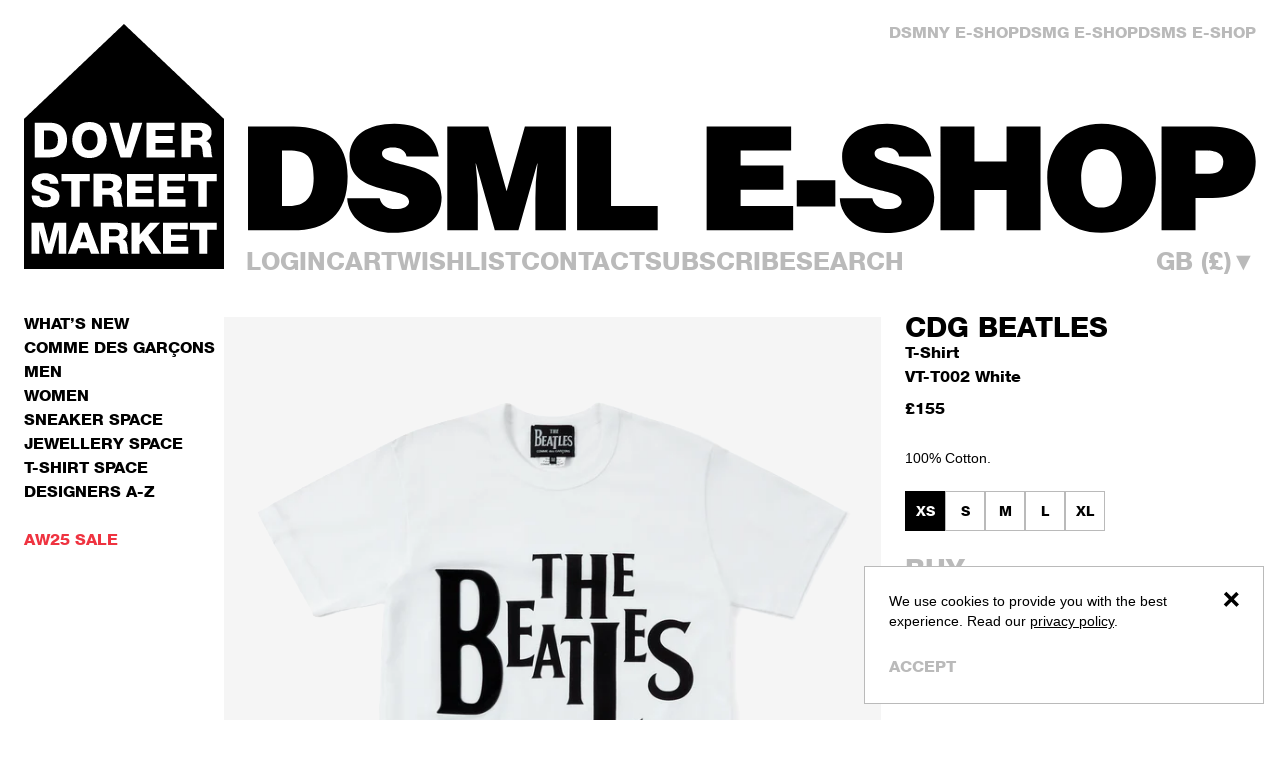

--- FILE ---
content_type: text/html; charset=utf-8
request_url: https://shop.doverstreetmarket.com/collections/comme-des-garcons-beatles-cdg/products/beatles-cdg-t-shirt-vt-t002-white
body_size: 76247
content:
<!doctype html>
<html lang="en">
  <head>
    <!-- Start of Shoplift scripts -->
    <!-- 2025-10-24T15:00:06.5502221Z -->
<style>.shoplift-hide { opacity: 0 !important; }</style>
<style id="sl-preview-bar-hide">#preview-bar-iframe, #PBarNextFrameWrapper { display: none !important; }</style>
<script type="text/javascript">(function(rootPath, template, themeRole, themeId, isThemePreview){ /* Generated on 2025-10-29T12:00:01.1275908Z */var se=Object.defineProperty;var re=(T,C,k)=>C in T?se(T,C,{enumerable:!0,configurable:!0,writable:!0,value:k}):T[C]=k;var g=(T,C,k)=>re(T,typeof C!="symbol"?C+"":C,k);(function(){"use strict";var T=document.createElement("style");T.textContent=`#shoplift-preview-control{position:fixed;max-width:332px;height:56px;background-color:#141414;z-index:9999;bottom:20px;display:flex;border-radius:8px;box-shadow:13px 22px 7px #0000,9px 14px 7px #00000003,5px 8px 6px #0000000d,2px 4px 4px #00000017,1px 1px 2px #0000001a,0 0 #0000001a;align-items:center;margin:0 auto;left:16px;right:16px;opacity:0;transform:translateY(20px);visibility:hidden;transition:opacity .4s ease-in-out,transform .4s ease-in-out,visibility 0s .4s}#shoplift-preview-control.visible{opacity:1;transform:translateY(0);visibility:visible;transition:opacity .4s ease-in-out,transform .4s ease-in-out,visibility 0s 0s}#shoplift-preview-control *{font-family:Inter,sans-serif;color:#fff;box-sizing:border-box;font-size:16px}#shoplift-preview-variant-title{font-weight:400;line-height:140%;font-size:16px;text-align:start;letter-spacing:-.16px;flex-grow:1;text-wrap:nowrap;overflow:hidden;text-overflow:ellipsis}#shoplift-preview-variant-selector{position:relative;display:block;padding:6px 0;height:100%;min-width:0;flex:1 1 auto}#shoplift-preview-variant-menu-trigger{border:none;cursor:pointer;width:100%;background-color:transparent;padding:0 16px;border-left:1px solid #333;border-right:1px solid #333;height:100%;display:flex;align-items:center;justify-content:start;gap:8px}#shoplift-preview-variant-selector .menu-variant-label{width:24px;height:24px;border-radius:50%;padding:6px;display:flex;justify-content:center;align-items:center;font-size:12px;font-style:normal;font-weight:600;line-height:100%;letter-spacing:-.12px;flex-shrink:0}#shoplift-preview-variant-selector .preview-variant-menu{position:absolute;bottom:110%;transform:translate3d(0,20px,0);visibility:hidden;pointer-events:none;opacity:0;cursor:pointer;background-color:#141414;border:1px solid #141414;border-radius:6px;width:100%;max-height:156px;overflow-y:auto;box-shadow:0 8px 16px #0003;z-index:1;transition:opacity .3s ease-in-out,transform .3s ease-in-out,visibility 0s .3s}#shoplift-preview-variant-selector .preview-variant-menu.preview-variant-menu__visible{visibility:visible;pointer-events:auto;opacity:100;transform:translateZ(0);transition:opacity .3s ease-in-out,transform .3s ease-in-out,visibility 0s 0s}@media screen and (max-width: 400px){#shoplift-preview-variant-selector .preview-variant-menu{position:fixed;left:0;right:0;width:auto;bottom:110%}}#shoplift-preview-variant-selector .preview-variant-menu .preview-variant-menu--item{padding:12px 16px;display:flex;overflow:hidden}#shoplift-preview-variant-selector .preview-variant-menu .preview-variant-menu--item .menu-variant-label{margin-right:6px}#shoplift-preview-variant-selector .preview-variant-menu .preview-variant-menu--item span{overflow:hidden;text-overflow:ellipsis;text-wrap:nowrap;white-space:nowrap;color:#f6f6f6;font-size:14px;font-style:normal;font-weight:500}#shoplift-preview-variant-selector .preview-variant-menu .preview-variant-menu--item:hover{background-color:#545454}#shoplift-preview-variant-selector .preview-variant-menu .preview-variant-menu--item:last-of-type{border-bottom-left-radius:6px;border-bottom-right-radius:6px}#shoplift-preview-variant-selector .preview-variant-menu .preview-variant-menu--item:first-of-type{border-top-left-radius:6px;border-top-right-radius:6px}#shoplift-preview-control div:has(#shoplift-exit-preview-button){padding:0 16px}#shoplift-exit-preview-button{padding:6px 8px;font-weight:500;line-height:75%;border-radius:4px;background-color:transparent;border:none;text-decoration:none}#shoplift-exit-preview-button:hover{cursor:pointer;background-color:#333}`,document.head.appendChild(T);var C=" daum[ /]| deusu/| yadirectfetcher|(?:^|[^g])news(?!sapphire)|(?<! (?:channel/|google/))google(?!(app|/google| pixel))|(?<! cu)bots?(?:\\b|_)|(?<!(?: ya| yandex|^job|inapp;) ?)search|(?<!(?:lib))http|(?<![hg]m)score|@[a-z][\\w-]+\\.|\\(\\)|\\.com|\\b\\d{13}\\b|^<|^[\\w \\.\\-\\(?:\\):]+(?:/v?\\d+(?:\\.\\d+)?(?:\\.\\d{1,10})*?)?(?:,|$)|^[^ ]{50,}$|^\\d+\\b|^\\w+/[\\w\\(\\)]*$|^active|^ad muncher|^amaya|^avsdevicesdk/|^biglotron|^bot|^bw/|^clamav[ /]|^client/|^cobweb/|^custom|^ddg[_-]android|^discourse|^dispatch/\\d|^downcast/|^duckduckgo|^facebook|^getright/|^gozilla/|^hobbit|^hotzonu|^hwcdn/|^jeode/|^jetty/|^jigsaw|^microsoft bits|^movabletype|^mozilla/\\d\\.\\d \\(compatible;?\\)$|^mozilla/\\d\\.\\d \\w*$|^navermailapp|^netsurf|^offline|^owler|^postman|^python|^rank|^read|^reed|^rest|^rss|^snapchat|^space bison|^svn|^swcd |^taringa|^thumbor/|^track|^valid|^w3c|^webbandit/|^webcopier|^wget|^whatsapp|^wordpress|^xenu link sleuth|^yahoo|^yandex|^zdm/\\d|^zoom marketplace/|^{{.*}}$|admin|analyzer|archive|ask jeeves/teoma|bit\\.ly/|bluecoat drtr|browsex|burpcollaborator|capture|catch|check|chrome-lighthouse|chromeframe|classifier|clean|cloud|crawl|cypress/|dareboost|datanyze|dejaclick|detect|dmbrowser|download|evc-batch/|feed|firephp|gomezagent|headless|httrack|hubspot marketing grader|hydra|ibisbrowser|images|insight|inspect|iplabel|ips-agent|java(?!;)|library|mail\\.ru/|manager|measure|neustar wpm|node|nutch|offbyone|optimize|pageburst|pagespeed|parser|perl|phantomjs|pingdom|powermarks|preview|proxy|ptst[ /]\\d|reputation|resolver|retriever|rexx;|rigor|rss\\b|scan|scrape|server|sogou|sparkler/|speedcurve|spider|splash|statuscake|synapse|synthetic|tools|torrent|trace|transcoder|url|virtuoso|wappalyzer|watch|webglance|webkit2png|whatcms/|zgrab",k=/bot|spider|crawl|http|lighthouse/i,P;function M(){if(P instanceof RegExp)return P;try{P=new RegExp(C,"i")}catch{P=k}return P}function U(c){return!!c&&M().test(c)}class E{constructor(){g(this,"timestamp");this.timestamp=new Date}}class D extends E{constructor(t,i,s){super();g(this,"type");g(this,"testId");g(this,"hypothesisId");this.type=3,this.testId=t,this.hypothesisId=i,this.timestamp=s}}class H extends E{constructor(t){super();g(this,"type");g(this,"path");this.type=4,this.path=t}}class F extends E{constructor(t){super();g(this,"type");g(this,"cart");this.type=5,this.cart=t}}class L extends Error{constructor(){super();g(this,"isBot");this.isBot=!0}}function z(c,e,t){for(const i of e.selectors){const s=c.querySelectorAll(i.cssSelector);for(let r=0;r<s.length;r++)t(e.testId,e.hypothesisId)}_(c,e,(i,s,r,n,o)=>o(s,r),t)}function I(c,e,t){for(const i of e.selectors)O(c,e.testId,e.hypothesisId,i,t??(()=>{}));_(c,e,O,t??(()=>{}))}function j(c){return c.urlPatterns.reduce((e,t)=>{switch(t.operator){case"contains":return e+`.*${t}.*`;case"endsWith":return e+`.*${t}`;case"startsWith":return e+`${t}.*`}},"")}function _(c,e,t,i){new MutationObserver(()=>{for(const r of e.selectors)t(c,e.testId,e.hypothesisId,r,i)}).observe(c.documentElement,{childList:!0,subtree:!0})}function O(c,e,t,i,s){const r=c.querySelectorAll(i.cssSelector);for(let n=0;n<r.length;n++){let o=r.item(n);if(o instanceof HTMLElement&&o.dataset.shoplift!==""){o.dataset.shoplift="";for(const l of i.actions.sort(Q))o=B(c,i.cssSelector,o,l)}}return r.length>0&&s?(s(e,t),!0):!1}function B(c,e,t,i){switch(i.type){case"innerHtml":t.innerHTML=i.value;break;case"attribute":G(t,i.scope,i.value);break;case"css":J(c,e,i.value);break;case"js":K(c,t,i);break;case"copy":return W(t);case"remove":Y(t);break;case"move":Z(t,parseInt(i.value));break}return t}function G(c,e,t){c.setAttribute(e,t)}function J(c,e,t){var s;const i=c.createElement("style");i.innerHTML=`${e} { ${t} }`,(s=c.getElementsByTagName("head")[0])==null||s.appendChild(i)}function K(c,e,t){Function("document","element",`"use strict"; ${t.value}`)(c,e)}function W(c){const e=c.cloneNode(!0);if(!c.parentNode)throw"Can't copy node outside of DOM";return c.parentNode.insertBefore(e,c.nextSibling),e}function Y(c){c.remove()}function Z(c,e){if(e===0)return;const t=Array.prototype.slice.call(c.parentElement.children).indexOf(c),i=Math.min(Math.max(t+e,0),c.parentElement.children.length-1);c.parentElement.children.item(i).insertAdjacentElement(e>0?"afterend":"beforebegin",c)}function Q(c,e){return R(c)-R(e)}function R(c){return c.type==="copy"||c.type==="remove"?0:1}var S=(c=>(c[c.Template=0]="Template",c[c.Theme=1]="Theme",c[c.UrlRedirect=2]="UrlRedirect",c[c.Script=3]="Script",c[c.Dom=4]="Dom",c[c.Price=5]="Price",c))(S||{});const X="data:image/svg+xml,%3csvg%20width='12'%20height='12'%20viewBox='0%200%2012%2012'%20fill='none'%20xmlns='http://www.w3.org/2000/svg'%3e%3cpath%20d='M9.96001%207.90004C9.86501%207.90004%209.77001%207.86504%209.69501%207.79004L6.43501%204.53004C6.19501%204.29004%205.80501%204.29004%205.56501%204.53004L2.30501%207.79004C2.16001%207.93504%201.92001%207.93504%201.77501%207.79004C1.63001%207.64504%201.63001%207.40504%201.77501%207.26004L5.03501%204.00004C5.56501%203.47004%206.43001%203.47004%206.96501%204.00004L10.225%207.26004C10.37%207.40504%2010.37%207.64504%2010.225%207.79004C10.15%207.86004%2010.055%207.90004%209.96001%207.90004Z'%20fill='white'/%3e%3c/svg%3e",ee="data:image/svg+xml,%3csvg%20width='14'%20height='24'%20viewBox='0%200%2014%2024'%20fill='none'%20xmlns='http://www.w3.org/2000/svg'%3e%3cpath%20d='M12.3976%2014.5255C12.2833%2013.8788%2012.0498%2013.3024%2011.6952%2012.7961C11.3416%2012.2898%2010.9209%2011.8353%2010.4353%2011.4317C9.94868%2011.0291%209.43546%2010.6488%208.89565%2010.292C8.48487%2010.049%208.09577%209.78565%207.72637%209.50402C7.35697%209.2224%207.08016%208.89503%206.89694%208.51987C6.71273%208.14471%206.67826%207.69533%206.79055%207.1697C6.86345%206.83216%206.97476%206.54647%207.12351%206.31162C7.27324%206.07778%207.47124%205.89986%207.7175%205.77684C7.96377%205.65483%208.21989%205.59383%208.48389%205.59383C8.88087%205.59383%209.17639%205.7016%209.3734%205.91714C9.56943%206.13268%209.68271%206.42345%209.71424%206.78946C9.74576%207.15547%209.72015%207.55401%209.63839%207.98509C9.55663%208.41617%209.43645%208.84724%209.27687%209.27934L13.5127%208.80149C13.9638%207.52656%2014.1017%206.42447%2013.9264%205.49725C13.751%204.56901%2013.2664%203.85122%2012.4724%203.34491C12.239%203.19648%2011.9779%203.07041%2011.6893%202.96569L12.0026%201.50979L9.86397%200L7.3875%201.50979L7.11169%202.78878C6.65166%202.8874%206.21724%203.01957%205.8114%203.19038C4.85292%203.594%204.06684%204.15115%203.45117%204.86385C2.83452%205.57655%202.42571%206.40108%202.22378%207.33847C2.06616%208.06947%202.04942%208.70796%202.17551%209.25087C2.30061%209.7948%202.52028%2010.2828%202.8355%2010.7139C3.14974%2011.145%203.51816%2011.5344%203.93977%2011.881C4.36039%2012.2288%204.782%2012.5521%205.20164%2012.851C5.68334%2013.1702%206.13844%2013.5169%206.56497%2013.8921C6.99052%2014.2672%207.31954%2014.7125%207.55004%2015.228C7.78055%2015.7445%207.81502%2016.3769%207.65347%2017.1262C7.56482%2017.5389%207.43676%2017.8765%207.27028%2018.1388C7.10381%2018.4011%206.89596%2018.5983%206.64772%2018.7295C6.3985%2018.8606%206.12071%2018.9267%205.8114%2018.9267C5.21641%2018.9267%204.79776%2018.6034%204.62833%2018.1632C4.4589%2017.7229%204.47367%2017.2583%204.60075%2016.5639C4.72782%2015.8705%205.05092%2015.1395%205.37107%2014.3699H1.17665C1.17665%2014.3699%200.207341%2016.1115%200.0310135%2017.6762C-0.0655232%2018.5302%200.0635208%2019.2653%200.41519%2019.8844C0.76686%2020.5036%201.33032%2020.9814%202.10655%2021.319C2.39222%2021.443%202.7104%2021.5447%203.05813%2021.623L2.54589%2024H7.17473L7.7047%2021.5386C8.08493%2021.442%208.43857%2021.3231%208.76562%2021.1787C9.73985%2020.7476%2010.52%2020.1427%2011.1071%2019.3649C11.6932%2018.5871%2012.0873%2017.7291%2012.2892%2016.7917C12.4744%2015.9295%2012.5099%2015.1741%2012.3966%2014.5275L12.3976%2014.5255Z'%20fill='white'/%3e%3c/svg%3e";async function te(c){let e=c.replace(/-/g,"+").replace(/_/g,"/");for(;e.length%4;)e+="=";const t=atob(e),i=Uint8Array.from(t,n=>n.charCodeAt(0)),s=new Blob([i]).stream().pipeThrough(new DecompressionStream("gzip")),r=await new Response(s).text();return JSON.parse(r)}function x(c,e){return typeof e=="string"&&/\d{4}-\d{2}-\d{2}T\d{2}:\d{2}:\d{2}.\d+(?:Z|[+-]\d+)/.test(e)?new Date(e):e}function V(c,e){return e}let $=!1;class ie{constructor(e,t,i,s,r,n,o,l,a,d,f){g(this,"temporarySessionKey","Shoplift_Session");g(this,"essentialSessionKey","Shoplift_Essential");g(this,"analyticsSessionKey","Shoplift_Analytics");g(this,"legacySessionKey");g(this,"cssHideClass");g(this,"testConfigs");g(this,"inactiveTestConfigs");g(this,"testsFilteredByAudience");g(this,"sendPageView");g(this,"shopliftDebug");g(this,"gaConfig");g(this,"getCountryTimeout");g(this,"state");g(this,"shopifyAnalyticsId");g(this,"cookie",document.cookie);g(this,"isSyncing",!1);g(this,"isSyncingGA",!1);g(this,"fetch");g(this,"localStorageSet");g(this,"localStorageGet");g(this,"sessionStorageSet",window.sessionStorage.setItem.bind(window.sessionStorage));g(this,"sessionStorageGet",window.sessionStorage.getItem.bind(window.sessionStorage));g(this,"urlParams",new URLSearchParams(window.location.search));g(this,"device");g(this,"logHistory");this.shop=e,this.host=t,this.eventHost=i,this.disableReferrerOverride=l,this.logHistory=[],this.legacySessionKey=`SHOPLIFT_SESSION_${this.shop}`,this.cssHideClass=s?"shoplift-hide":"",this.testConfigs=d.map(v=>({...v,startAt:new Date(v.startAt),statusHistory:v.statusHistory.map(u=>({...u,createdAt:new Date(u.createdAt)}))})),this.inactiveTestConfigs=f,this.sendPageView=!!r,this.shopliftDebug=n===!0,this.gaConfig=o!=={"sendEvents":false,"mode":"gtag"}?o:{sendEvents:!1},this.fetch=window.fetch.bind(window),this.localStorageSet=window.localStorage.setItem.bind(window.localStorage),this.localStorageGet=window.localStorage.getItem.bind(window.localStorage);const b=this.getDeviceType();this.device=b!=="tablet"?b:"mobile",this.state=this.loadState(),this.shopifyAnalyticsId=this.getShopifyAnalyticsId(),this.testsFilteredByAudience=d.filter(v=>v.status=="active"),this.getCountryTimeout=a===1000?1e3:a,this.log("State Loaded",JSON.stringify(this.state))}async init(){var e;try{if(this.log("Shoplift script initializing"),window.Shopify&&window.Shopify.designMode){this.log("Skipping script for design mode");return}if(window.location.href.includes("slScreenshot=true")){this.log("Skipping script for screenshot");return}if(window.location.hostname.endsWith(".edgemesh.com")){this.log("Skipping script for preview");return}if(window.location.href.includes("isShopliftMerchant")){const i=this.urlParams.get("isShopliftMerchant")==="true";this.log("Setting merchant session to %s",i),this.state.temporary.isMerchant=i,this.persistTemporaryState()}if(this.state.temporary.isMerchant){this.log("Setting up preview for merchant"),typeof window.shoplift!="object"&&this.setShopliftStub(),this.state.temporary.previewConfig||this.hidePage(),await this.initPreview(),(e=document.querySelector("#sl-preview-bar-hide"))==null||e.remove();return}if(this.state.temporary.previewConfig=void 0,U(navigator.userAgent))return;if(navigator.userAgent.includes("Chrome/118")){this.log("Random: %o",[Math.random(),Math.random(),Math.random()]);const i=await this.makeRequest({url:`${this.eventHost}/api/v0/events/ip`,method:"get"}).then(s=>s==null?void 0:s.json());this.log(`IP: ${i}`),this.makeRequest({url:`${this.eventHost}/api/v0/logs`,method:"post",data:JSON.stringify(this.debugState(),V)}).catch()}if(this.shopifyAnalyticsId=this.getShopifyAnalyticsId(),this.monitorConsentChange(),this.checkForThemePreview())return;if(!this.disableReferrerOverride&&this.state.temporary.originalReferrer!=null){this.log(`Overriding referrer from '${document.referrer}' to '${this.state.temporary.originalReferrer}'`);const i=this.state.temporary.originalReferrer;delete this.state.temporary.originalReferrer,this.persistTemporaryState(),Object.defineProperty(document,"referrer",{get:()=>i,enumerable:!0,configurable:!0})}if(await this.refreshVisitor(this.shopifyAnalyticsId),await this.handleVisitorTest()){this.log("Redirecting for visitor test");return}this.setShoplift(),this.showPage(),await this.ensureCartAttributesForExistingPriceTests(!1),await this.finalize(),console.log("SHOPLIFT SCRIPT INITIALIZED!")}catch(t){if(t instanceof L)return;throw t}finally{typeof window.shoplift!="object"&&this.setShopliftStub()}}getVariantColor(e){switch(e){case"a":return{text:"#141414",bg:"#E2E2E2"};case"b":return{text:"rgba(255, 255, 255, 1)",bg:"rgba(37, 99, 235, 1)"}}}async initPreview(){const e=this.urlParams.get("previewConfig");if(e){this.state.temporary.previewConfig=void 0,this.log("Setting up the preview"),this.log("Found preview config, writing to temporary state");const t=await te(e);if(this.state.temporary.previewConfig=t,this.state.temporary.previewConfig.testTypeCategory===S.Price){this.hidePage(!0);const s=this.state.temporary.previewConfig;let r=`${this.host}/api/dom-selectors/${s.storeId}/${s.testId}/${s.isDraft||!1}`;s.shopifyProductId&&(r+=`?productId=${s.shopifyProductId}`);const n=await this.makeJsonRequest({method:"get",url:r}).catch(o=>(this.log("Error getting domSelectors",o),null));s.variants.forEach(o=>{var l;return o.domSelectors=(l=n[o.id])==null?void 0:l.domSelectors})}this.persistTemporaryState();const i=new URL(window.location.toString());i.searchParams.delete("previewConfig"),this.queueRedirect(i)}else if(this.state.temporary.previewConfig){this.showPage();const t=this.state.temporary.previewConfig;t.testTypeCategory===S.Template&&this.handleTemplatePreview(t)&&this.initPreviewControls(t),t.testTypeCategory===S.UrlRedirect&&this.handleUrlPreview(t)&&this.initPreviewControls(t),t.testTypeCategory===S.Script&&this.handleScriptPreview(t)&&this.initPreviewControls(t),t.testTypeCategory===S.Price&&await this.handlePricePreview(t)&&this.initPreviewControls(t)}}initPreviewControls(e){document.addEventListener("DOMContentLoaded",()=>{const t=e.variants.find(u=>u.id===e.currentVariant),i=(t==null?void 0:t.label)||"a",s=e.variants,r=document.createElement("div");r.id="shoplift-preview-control";const n=document.createElement("div"),o=document.createElement("img");o.src=ee,o.height=24,o.width=14,n.style.padding="0 16px",n.style.lineHeight="100%",n.appendChild(o),r.appendChild(n);const l=document.createElement("div");l.id="shoplift-preview-variant-selector";const a=document.createElement("button");a.id="shoplift-preview-variant-menu-trigger";const d=document.createElement("div");d.className="menu-variant-label",d.style.backgroundColor=this.getVariantColor(i).bg,d.style.color=this.getVariantColor(i).text,d.innerText=i.toUpperCase(),a.appendChild(d);const f=document.createElement("span");if(f.id="shoplift-preview-variant-title",f.innerText=t!=null&&t.title?t.title:"Untitled variant "+i.toUpperCase(),a.appendChild(f),s.length>1){const u=document.createElement("img");u.src=X,u.width=12,u.height=12,u.style.height="12px",u.style.width="12px",a.appendChild(u);const p=document.createElement("div");p.className="preview-variant-menu";for(const h of e.variants.filter(m=>m.id!==e.currentVariant)){const m=document.createElement("div");m.className="preview-variant-menu--item";const w=document.createElement("div");w.className="menu-variant-label",w.style.backgroundColor=this.getVariantColor(h.label).bg,w.style.color=this.getVariantColor(h.label).text,w.style.flexShrink="0",w.innerText=h.label.toUpperCase(),m.appendChild(w);const y=document.createElement("span");y.innerText=h.title?h.title:"Untitled variant "+h.label.toUpperCase(),m.appendChild(y),m.addEventListener("click",()=>{this.pickVariant(h.id)}),p.appendChild(m)}l.appendChild(p),a.addEventListener("click",()=>{p.className!=="preview-variant-menu preview-variant-menu__visible"?p.classList.add("preview-variant-menu__visible"):p.classList.remove("preview-variant-menu__visible")}),document.addEventListener("click",h=>{h.target instanceof Element&&!a.contains(h.target)&&p.className==="preview-variant-menu preview-variant-menu__visible"&&p.classList.remove("preview-variant-menu__visible")})}else a.style.pointerEvents="none",d.style.margin="0";l.appendChild(a),r.appendChild(l);const b=document.createElement("div"),v=document.createElement("button");v.id="shoplift-exit-preview-button",v.innerText="Exit",b.appendChild(v),v.addEventListener("click",()=>{this.exitPreview()}),r.appendChild(b),document.body.appendChild(r),requestAnimationFrame(()=>{r.classList.add("visible")})}),this.ensureCartAttributesForExistingPriceTests(!0).catch(t=>{this.log("Error ensuring cart attributes for price test",t)})}pickVariant(e){var t,i,s,r;if(this.state.temporary.previewConfig){const n=this.state.temporary.previewConfig,o=new URL(window.location.toString());if(n.testTypeCategory===S.UrlRedirect){const l=(t=n.variants.find(a=>a.id===n.currentVariant))==null?void 0:t.redirectUrl;if(o.pathname===l){const a=(i=n.variants.find(d=>d.id===e))==null?void 0:i.redirectUrl;a&&(o.pathname=a)}}if(n.testTypeCategory===S.Template){const l=(s=n.variants.find(a=>a.id===n.currentVariant))==null?void 0:s.pathName;if(l&&o.pathname===l){const a=(r=n.variants.find(d=>d.id===e))==null?void 0:r.pathName;a&&a!==l&&(o.pathname=a)}}n.currentVariant=e,this.persistTemporaryState(),this.queueRedirect(o)}}exitPreview(){var t,i,s,r;const e=new URL(window.location.toString());if(((t=this.state.temporary.previewConfig)==null?void 0:t.testTypeCategory)===S.Template&&e.searchParams.delete("view"),((i=this.state.temporary.previewConfig)==null?void 0:i.testTypeCategory)===S.Script&&e.searchParams.delete("slVariant"),((s=this.state.temporary.previewConfig)==null?void 0:s.testTypeCategory)===S.UrlRedirect){const o=this.state.temporary.previewConfig.variants.filter(a=>a.label!=="a"&&a.redirectUrl!==null).map(a=>a.redirectUrl),l=(r=this.state.temporary.previewConfig.variants.find(a=>a.label==="a"))==null?void 0:r.redirectUrl;o.includes(e.pathname)&&l&&(e.pathname=l)}this.state.temporary.previewConfig=void 0,this.persistTemporaryState(),this.hidePage(),this.queueRedirect(e)}handleTemplatePreview(e){const t=e.currentVariant,i=e.variants.find(n=>n.id===t);if(!i)return!1;this.log("Setting up template preview for type",i.type);const s=new URL(window.location.toString()),r=s.searchParams.get("view");return this.typeFromTemplate()==i.type&&r!==i.affix&&i.affix&&(this.log("Template type matches current variant, redirecting"),s.searchParams.delete("view"),this.log("Setting the new viewParam"),this.hidePage(),s.searchParams.set("view",i.affix),this.queueRedirect(s)),r!==null&&r!==i.affix&&(s.searchParams.delete("view"),this.hidePage(),this.queueRedirect(s)),!0}handleUrlPreview(e){var n;const t=e.currentVariant,i=e.variants.find(o=>o.id===t),s=(n=e.variants.find(o=>o.isControl))==null?void 0:n.redirectUrl;if(!i)return!1;this.log("Setting up URL redirect preview");const r=new URL(window.location.toString());return r.pathname===s&&!i.isControl&&i.redirectUrl!==null&&(this.log("Url matches control, redirecting"),this.hidePage(),r.pathname=i.redirectUrl,this.queueRedirect(r)),!0}handleScriptPreview(e){const t=e.currentVariant,i=e.variants.find(n=>n.id===t);if(!i)return!1;this.log("Setting up script preview");const s=new URL(window.location.toString());return s.searchParams.get("slVariant")!==i.id&&(this.log("current id doesn't match the variant, redirecting"),s.searchParams.delete("slVariant"),this.log("Setting the new slVariantParam"),this.hidePage(),s.searchParams.set("slVariant",i.id),this.queueRedirect(s)),!0}async handlePricePreview(e){const t=e.currentVariant,i=e.variants.find(s=>s.id===t);return i?(this.log("Setting up price preview"),i.domSelectors&&i.domSelectors.length>0&&(I(document,{testId:e.testId,hypothesisId:i.id,selectors:i.domSelectors}),await this.ensureCartAttributesForExistingPriceTests(!0)),!0):!1}async finalize(){const e=await this.getCartState();e!==null&&this.queueCartUpdate(e),this.pruneStateAndSave(),await this.syncAllEvents()}setShoplift(){this.log("Setting up public API");const t=this.urlParams.get("slVariant")==="true",i=t?null:this.urlParams.get("slVariant");window.shoplift={isHypothesisActive:async s=>{if(this.log("Script checking variant for hypothesis '%s'",s),t)return this.log("Forcing variant for hypothesis '%s'",s),!0;if(i!==null)return this.log("Forcing hypothesis '%s'",i),s===i;const r=this.testConfigs.find(o=>o.hypotheses.some(l=>l.id===s));if(!r)return this.log("No test found for hypothesis '%s'",s),!1;const n=this.state.essential.visitorTests.find(o=>o.testId===r.id);return n?(this.log("Active visitor test found",s),n.hypothesisId===s):(await this.manuallySplitVisitor(r),this.testConfigs.some(o=>o.hypotheses.some(l=>l.id===s&&this.state.essential.visitorTests.some(a=>a.hypothesisId===l.id))))},setAnalyticsConsent:async s=>{await this.onConsentChange(s,!0)},getVisitorData:()=>({visitor:this.state.analytics.visitor,visitorTests:this.state.essential.visitorTests.filter(s=>!s.isInvalid).map(s=>{const{shouldSendToGa:r,...n}=s;return n})})}}setShopliftStub(){this.log("Setting up stubbed public API");const t=this.urlParams.get("slVariant")==="true",i=t?null:this.urlParams.get("slVariant");window.shoplift={isHypothesisActive:s=>Promise.resolve(t||s===i),setAnalyticsConsent:()=>Promise.resolve(),getVisitorData:()=>({visitor:null,visitorTests:[]})}}async manuallySplitVisitor(e){this.log("Starting manual split for test '%s'",e.id),await this.handleVisitorTest([e]),this.saveState(),this.syncAllEvents()}async handleVisitorTest(e){await this.filterTestsByAudience(this.testConfigs,this.state.analytics.visitor??this.buildBaseVisitor(),this.state.essential.visitorTests);let t=e?e.filter(i=>this.testsFilteredByAudience.some(s=>s.id===i.id)):[...this.testsForUrl(this.testsFilteredByAudience),...this.domTestsForUrl(this.testsFilteredByAudience)];try{if(t.length===0)return this.log("No tests found"),!1;this.log("Checking for existing visitor test on page");const i=this.getCurrentVisitorHypothesis(t);if(i){this.log("Found current visitor test");const o=this.considerRedirect(i);return o&&(this.log("Redirecting for current visitor test"),this.redirect(i)),o}this.log("No active test relation for test page");const s=this.testsForUrl(this.inactiveTestConfigs.filter(o=>this.testIsPaused(o)&&o.hypotheses.some(l=>this.state.essential.visitorTests.some(a=>a.hypothesisId===l.id)))).map(o=>o.id);if(s.length>0)return this.log("Visitor has paused tests for test page, skipping test assignment: %o",s),!1;if(this.hasThemeAndOtherTestTypes(this.testsFilteredByAudience)){this.log("Store has both theme and non-theme tests");const o=this.visitorActiveTestType();this.log("Current visitor test type is '%s'",o);let l;switch(o){case"templateOrUrlRedirect":this.log("Filtering to non-theme tests"),l=d=>d!=="theme";break;case"theme":this.log("Filtering to theme tests"),l=d=>d==="theme";break;case null:l=Math.random()>.5?(this.log("Filtering to theme tests"),d=>d==="theme"):(this.log("Filtering to non-theme tests"),d=>d!=="theme");break}const a=t.filter(d=>d.hypotheses.every(f=>!f.isControl||!l(f.type)));this.log(`Blocking visitor from being assigned to filtered test IDs: ["${a.map(d=>d.id).join('", "')}"]`),this.state.essential.visitorTests.push(...a.map(d=>({createdAt:new Date,testId:d.id,hypothesisId:null,isThemeTest:d.hypotheses.some(f=>f.type==="theme"),shouldSendToGa:!1,isSaved:!0,isInvalid:!0,themeId:void 0}))),t=t.filter(d=>d.hypotheses.some(f=>f.isControl&&l(f.type)))}if(t.length===0)return this.log("No tests found"),!1;const r=t[Math.floor(Math.random()*t.length)],n=this.pickHypothesis(r);if(n){this.log("Adding local visitor to test '%s', hypothesis '%s'",r.id,n.id),this.queueAddVisitorToTest(r.id,n);const o=this.considerRedirect(n);return o&&(this.log("Redirecting for new test"),this.redirect(n)),o}return this.log("No hypothesis found"),!1}finally{this.includeInDomTests(),this.saveState()}}includeInDomTests(){const e=this.getDomTestsForCurrentUrl(),t=this.getVisitorDomHypothesis(e);for(const i of e){this.log("Evaluating dom test '%s'",i.id);const r=t.find(n=>i.hypotheses.some(o=>n.id===o.id))??this.pickHypothesis(i);if(!r){this.log("Failed to pick hypothesis for test");continue}if(r.isControl){this.log("Control hypothesis - applying DOM selectors and watching for variant selectors");const n=i.hypotheses.filter(o=>o.id!==r.id).flatMap(o=>{var l;return((l=o.domSelectors)==null?void 0:l.map(a=>({...a,testId:i.id})))??[]});n.length>0&&z(document,{testId:i.id,hypothesisId:r.id,selectors:n},o=>{this.queueAddVisitorToTest(o,r),this.syncAllEvents()})}if(!r.domSelectors||r.domSelectors.length===0){this.log("No selectors found, skipping hypothesis");continue}this.log("Watching for selectors"),I(document,{testId:i.id,hypothesisId:r.id,selectors:r.domSelectors},n=>{this.queueAddVisitorToTest(n,r),this.syncAllEvents()})}}considerRedirect(e){if(this.log("Considering redirect for hypothesis '%s'",e.id),e.isControl)return this.log("Skipping redirect for control"),!1;if(e.type==="basicScript"||e.type==="manualScript")return this.log("Skipping redirect for script test"),!1;const t=this.state.essential.visitorTests.find(n=>n.hypothesisId===e.id),i=new URL(window.location.toString()),r=new URLSearchParams(window.location.search).get("view");if(e.type==="theme"){if(!(e.themeId===themeId)){if(this.log("Theme id '%s' is not hypothesis theme ID '%s'",e.themeId,themeId),t&&t.themeId!==e.themeId&&(t.themeId===themeId||!this.isThemePreview()))this.log("On old theme, redirecting and updating local visitor"),t.themeId=e.themeId;else if(this.isThemePreview())return this.log("On non-test theme, skipping redirect"),!1;return this.log("Hiding page to redirect for theme test"),this.hidePage(),!0}return!1}else if(e.type!=="dom"&&e.type!=="price"&&e.affix!==template.suffix&&e.affix!==r||e.redirectPath&&!i.pathname.endsWith(e.redirectPath))return this.log("Hiding page to redirect for template test"),this.hidePage(),!0;return this.log("Not redirecting"),!1}redirect(e){if(this.log("Redirecting to hypothesis '%s'",e.id),e.isControl)return;const t=new URL(window.location.toString());if(t.searchParams.delete("view"),e.redirectPath){const i=RegExp("^(/w{2}-w{2})/").exec(t.pathname);if(i&&i.length>1){const s=i[1];t.pathname=`${s}${e.redirectPath}`}else t.pathname=e.redirectPath}else e.type==="theme"?(t.searchParams.set("_ab","0"),t.searchParams.set("_fd","0"),t.searchParams.set("_sc","1"),t.searchParams.set("preview_theme_id",e.themeId.toString())):e.type!=="urlRedirect"&&t.searchParams.set("view",e.affix);this.queueRedirect(t)}async refreshVisitor(e){if(e===null||!this.state.essential.isFirstLoad||!this.testConfigs.some(i=>i.visitorOption!=="all"))return;this.log("Refreshing visitor"),this.hidePage();const t=await this.getVisitor(e);t&&t.id&&this.updateLocalVisitor(t)}buildBaseVisitor(){return{shopifyAnalyticsId:this.shopifyAnalyticsId,device:this.device,country:null,...this.state.essential.initialState}}getInitialState(){const e=this.getUTMValue("utm_source")??"",t=this.getUTMValue("utm_medium")??"",i=this.getUTMValue("utm_campaign")??"",s=this.getUTMValue("utm_content")??"",r=window.document.referrer,n=this.device;return{createdAt:new Date,utmSource:e,utmMedium:t,utmCampaign:i,utmContent:s,referrer:r,device:n}}checkForThemePreview(){var e,t;return this.log("Checking for theme preview"),window.location.hostname.endsWith(".shopifypreview.com")?(this.log("on shopify preview domain"),this.clearThemeBar(!0,!1,this.state),(e=document.querySelector("#sl-preview-bar-hide"))==null||e.remove(),!1):this.isThemePreview()?this.state.essential.visitorTests.some(i=>i.isThemeTest&&i.hypothesisId!=null&&this.getHypothesis(i.hypothesisId)&&i.themeId===themeId)?(this.log("On active theme test, removing theme bar"),this.clearThemeBar(!1,!0,this.state),!1):this.state.essential.visitorTests.some(i=>i.isThemeTest&&i.hypothesisId!=null&&!this.getHypothesis(i.hypothesisId)&&i.themeId===themeId)?(this.log("Visitor is on an inactive theme test, redirecting to main theme"),this.redirectToMainTheme(),!0):this.state.essential.isFirstLoad?(this.log("No visitor found on theme preview, redirecting to main theme"),this.redirectToMainTheme(),!0):this.inactiveTestConfigs.some(i=>i.hypotheses.some(s=>s.themeId===themeId))?(this.log("Current theme is an inactive theme test, redirecting to main theme"),this.redirectToMainTheme(),!0):this.testConfigs.some(i=>i.hypotheses.some(s=>s.themeId===themeId))?(this.log("Falling back to clearing theme bar"),this.clearThemeBar(!1,!0,this.state),!1):(this.log("No tests on current theme, skipping script"),this.clearThemeBar(!0,!1,this.state),(t=document.querySelector("#sl-preview-bar-hide"))==null||t.remove(),!0):(this.log("Not on theme preview"),this.clearThemeBar(!0,!1,this.state),!1)}redirectToMainTheme(){this.hidePage();const e=new URL(window.location.toString());e.searchParams.set("preview_theme_id",""),this.queueRedirect(e)}testsForUrl(e){const t=new URL(window.location.href),i=this.typeFromTemplate();return e.filter(s=>s.hypotheses.some(r=>r.type!=="dom"&&r.type!=="price"&&(r.isControl&&r.type===i&&r.affix===template.suffix||r.type==="theme"||r.isControl&&r.type==="urlRedirect"&&r.redirectPath&&t.pathname.endsWith(r.redirectPath)||r.type==="basicScript"))&&(s.ignoreTestViewParameterEnforcement||!t.searchParams.has("view")||s.hypotheses.map(r=>r.affix).includes(t.searchParams.get("view")??"")))}domTestsForUrl(e){const t=new URL(window.location.href);return e.filter(i=>i.hypotheses.some(s=>(s.type==="dom"||s.type==="price")&&s.domSelectors&&s.domSelectors.some(r=>new RegExp(j(r)).test(t.toString()))))}async filterTestsByAudience(e,t,i){const s=[];let r=t.country;!r&&e.some(n=>n.requiresCountry&&!i.some(o=>o.testId===n.id))&&(this.log("Hiding page to check geoip"),this.hidePage(),r=await this.makeJsonRequest({method:"get",url:`${this.eventHost}/api/v0/visitors/get-country`,signal:AbortSignal.timeout(this.getCountryTimeout)}).catch(n=>(this.log("Error getting country",n),null)));for(const n of e){if(this.log("Checking audience for test '%s'",n.id),this.state.essential.visitorTests.some(a=>a.testId===n.id&&a.hypothesisId==null)){console.log(`Skipping blocked test '${n.id}'`);continue}const o=this.visitorCreatedDuringTestActive(n.statusHistory);(i.some(a=>a.testId===n.id&&(n.device==="all"||n.device===t.device&&n.device===this.device))||this.isTargetAudience(n,t,o,r))&&(this.log("Visitor is in audience for test '%s'",n.id),s.push(n))}this.testsFilteredByAudience=s}isTargetAudience(e,t,i,s){const r=this.getChannel(t);return(e.device==="all"||e.device===t.device&&e.device===this.device)&&(e.visitorOption==="all"||e.visitorOption==="new"&&i||e.visitorOption==="returning"&&!i)&&(e.targetAudiences.length===0||e.targetAudiences.reduce((n,o)=>n||o.reduce((l,a)=>l&&a(t,i,r,s),!0),!1))}visitorCreatedDuringTestActive(e){let t="";for(const i of e){if(this.state.analytics.visitor!==null&&this.state.analytics.visitor.createdAt<i.createdAt||this.state.essential.initialState.createdAt<i.createdAt)break;t=i.status}return t==="active"}getDomTestsForCurrentUrl(){return this.domTestsForUrl(this.testsFilteredByAudience)}getCurrentVisitorHypothesis(e){return e.flatMap(t=>t.hypotheses).find(t=>t.type!=="dom"&&t.type!=="price"&&this.state.essential.visitorTests.some(i=>i.hypothesisId===t.id))}getVisitorDomHypothesis(e){return e.flatMap(t=>t.hypotheses).filter(t=>(t.type==="dom"||t.type==="price")&&this.state.essential.visitorTests.some(i=>i.hypothesisId===t.id))}getHypothesis(e){return this.testConfigs.filter(t=>t.hypotheses.some(i=>i.id===e)).map(t=>t.hypotheses.find(i=>i.id===e))[0]}hasThemeTest(e){return e.some(t=>t.hypotheses.some(i=>i.type==="theme"))}hasTestThatIsNotThemeTest(e){return e.some(t=>t.hypotheses.some(i=>i.type!=="theme"&&i.type!=="dom"&&i.type!=="price"))}hasThemeAndOtherTestTypes(e){return this.hasThemeTest(e)&&this.hasTestThatIsNotThemeTest(e)}testIsPaused(e){return e.status==="paused"||e.status==="incompatible"||e.status==="suspended"}visitorActiveTestType(){const e=this.state.essential.visitorTests.filter(t=>this.testConfigs.some(i=>i.hypotheses.some(s=>s.id==t.hypothesisId)));return e.length===0?null:e.some(t=>t.isThemeTest)?"theme":"templateOrUrlRedirect"}pickHypothesis(e){let t=Math.random();const i=e.hypotheses.reduce((r,n)=>r+n.visitorCount,0);return e.hypotheses.sort((r,n)=>r.isControl?n.isControl?0:-1:n.isControl?1:0).reduce((r,n)=>{if(r!==null)return r;const l=e.hypotheses.reduce((a,d)=>a&&d.visitorCount>20,!0)?n.visitorCount/i-n.trafficPercentage:0;return t<=n.trafficPercentage-l?n:(t-=n.trafficPercentage,null)},null)}typeFromTemplate(){switch(template.type){case"collection-list":return"collectionList";case"page":return"landing";case"article":case"blog":case"cart":case"collection":case"index":case"product":case"search":return template.type;default:return null}}queueRedirect(e){this.saveState(),this.disableReferrerOverride||(this.log(`Saving temporary referrer override '${document.referrer}'`),this.state.temporary.originalReferrer=document.referrer,this.persistTemporaryState()),window.setTimeout(()=>window.location.assign(e),0),window.setTimeout(()=>void this.syncAllEvents(),2e3)}async syncAllEvents(){const e=async()=>{if(this.isSyncing){window.setTimeout(()=>void(async()=>await e())(),500);return}try{this.isSyncing=!0,await this.syncEvents(),this.syncGAEvents()}finally{this.isSyncing=!1}};await e()}async syncEvents(){var i,s;if(!this.state.essential.consentApproved||!this.shopifyAnalyticsId||this.state.analytics.queue.length===0)return;const e=this.state.analytics.queue.length,t=this.state.analytics.queue.splice(0,e);this.log("Syncing %s events",e);try{const r={shop:this.shop,visitorDetails:{shopifyAnalyticsId:this.shopifyAnalyticsId,device:((i=this.state.analytics.visitor)==null?void 0:i.device)??this.device,country:((s=this.state.analytics.visitor)==null?void 0:s.country)??null,...this.state.essential.initialState},events:this.state.essential.visitorTests.filter(o=>!o.isInvalid&&!o.isSaved&&o.hypothesisId!=null).map(o=>new D(o.testId,o.hypothesisId,o.createdAt)).concat(t)};await this.sendEvents(r);const n=await this.getVisitor(this.shopifyAnalyticsId);n!==null&&this.updateLocalVisitor(n);for(const o of this.state.essential.visitorTests.filter(l=>!l.isInvalid&&!l.isSaved))o.isSaved=!0}catch{this.state.analytics.queue.splice(0,0,...t)}finally{this.saveState()}}syncGAEvents(){if(!this.gaConfig.sendEvents){if($)return;$=!0,this.log("UseGtag is false — skipping GA Events");return}if(!this.state.essential.consentApproved){this.log("Consent not approved — skipping GA Events");return}if(this.isSyncingGA){this.log("Already syncing GA - skipping GA events");return}const e=this.state.essential.visitorTests.filter(t=>t.shouldSendToGa);if(e.length===0){this.log("No GA Events to sync");return}this.isSyncingGA=!0,this.log("Syncing %s GA Events",e.length),Promise.allSettled(e.map(t=>this.sendGAEvent(t))).then(()=>this.log("All gtag events sent")).finally(()=>this.isSyncingGA=!1)}sendGAEvent(e){return new Promise(t=>{this.log("Sending GA Event for test %s, hypothesis %s",e.testId,e.hypothesisId);const i=()=>{this.log("GA acknowledged event for hypothesis %s",e.hypothesisId),e.shouldSendToGa=!1,this.persistEssentialState(),t()},s={exp_variant_string:`SL-${e.testId}-${e.hypothesisId}`};this.shopliftDebug&&Object.assign(s,{debug_mode:!0});function r(n,o,l){window.dataLayer=window.dataLayer||[],window.dataLayer.push(arguments)}this.gaConfig.mode==="gtag"?r("event","experience_impression",{...s,event_callback:i}):(window.dataLayer=window.dataLayer||[],window.dataLayer.push({event:"experience_impression",...s,eventCallback:i}))})}updateLocalVisitor(e){let t;({visitorTests:t,...this.state.analytics.visitor}=e);for(const i of this.state.essential.visitorTests.filter(s=>!t.some(r=>r.testId===s.testId)))i.isSaved=!0,i.isInvalid=!0;for(const i of t){const s=this.state.essential.visitorTests.findIndex(n=>n.testId===i.testId);s!==-1?(i.isInvalid=!1,this.state.essential.visitorTests.splice(s,1,i)):this.state.essential.visitorTests.push(i)}this.state.analytics.visitor.storedAt=new Date}async getVisitor(e){try{return await this.makeJsonRequest({method:"get",url:`${this.eventHost}/api/v0/visitors/by-key/${this.shop}/${e}`})}catch{return null}}async sendEvents(e){await this.makeRequest({method:"post",url:`${this.eventHost}/api/v0/events`,data:JSON.stringify(e)})}getUTMValue(e){const i=decodeURIComponent(window.location.search.substring(1)).split("&");for(let s=0;s<i.length;s++){const r=i[s].split("=");if(r[0]===e)return r[1]||null}return null}hidePage(e){this.log("Hiding page"),this.cssHideClass&&!window.document.documentElement.classList.contains(this.cssHideClass)&&(window.document.documentElement.classList.add(this.cssHideClass),e||setTimeout(this.removeAsyncHide(this.cssHideClass),2e3))}showPage(){this.cssHideClass&&this.removeAsyncHide(this.cssHideClass)()}getDeviceType(){function e(){let i=!1;return function(s){(/(android|bb\d+|meego).+mobile|avantgo|bada\/|blackberry|blazer|compal|elaine|fennec|hiptop|iemobile|ip(hone|od)|iris|kindle|lge |maemo|midp|mmp|mobile.+firefox|netfront|opera m(ob|in)i|palm( os)?|phone|p(ixi|re)\/|plucker|pocket|psp|series(4|6)0|symbian|treo|up\.(browser|link)|vodafone|wap|windows ce|xda|xiino/i.test(s)||/1207|6310|6590|3gso|4thp|50[1-6]i|770s|802s|a wa|abac|ac(er|oo|s\-)|ai(ko|rn)|al(av|ca|co)|amoi|an(ex|ny|yw)|aptu|ar(ch|go)|as(te|us)|attw|au(di|\-m|r |s )|avan|be(ck|ll|nq)|bi(lb|rd)|bl(ac|az)|br(e|v)w|bumb|bw\-(n|u)|c55\/|capi|ccwa|cdm\-|cell|chtm|cldc|cmd\-|co(mp|nd)|craw|da(it|ll|ng)|dbte|dc\-s|devi|dica|dmob|do(c|p)o|ds(12|\-d)|el(49|ai)|em(l2|ul)|er(ic|k0)|esl8|ez([4-7]0|os|wa|ze)|fetc|fly(\-|_)|g1 u|g560|gene|gf\-5|g\-mo|go(\.w|od)|gr(ad|un)|haie|hcit|hd\-(m|p|t)|hei\-|hi(pt|ta)|hp( i|ip)|hs\-c|ht(c(\-| |_|a|g|p|s|t)|tp)|hu(aw|tc)|i\-(20|go|ma)|i230|iac( |\-|\/)|ibro|idea|ig01|ikom|im1k|inno|ipaq|iris|ja(t|v)a|jbro|jemu|jigs|kddi|keji|kgt( |\/)|klon|kpt |kwc\-|kyo(c|k)|le(no|xi)|lg( g|\/(k|l|u)|50|54|\-[a-w])|libw|lynx|m1\-w|m3ga|m50\/|ma(te|ui|xo)|mc(01|21|ca)|m\-cr|me(rc|ri)|mi(o8|oa|ts)|mmef|mo(01|02|bi|de|do|t(\-| |o|v)|zz)|mt(50|p1|v )|mwbp|mywa|n10[0-2]|n20[2-3]|n30(0|2)|n50(0|2|5)|n7(0(0|1)|10)|ne((c|m)\-|on|tf|wf|wg|wt)|nok(6|i)|nzph|o2im|op(ti|wv)|oran|owg1|p800|pan(a|d|t)|pdxg|pg(13|\-([1-8]|c))|phil|pire|pl(ay|uc)|pn\-2|po(ck|rt|se)|prox|psio|pt\-g|qa\-a|qc(07|12|21|32|60|\-[2-7]|i\-)|qtek|r380|r600|raks|rim9|ro(ve|zo)|s55\/|sa(ge|ma|mm|ms|ny|va)|sc(01|h\-|oo|p\-)|sdk\/|se(c(\-|0|1)|47|mc|nd|ri)|sgh\-|shar|sie(\-|m)|sk\-0|sl(45|id)|sm(al|ar|b3|it|t5)|so(ft|ny)|sp(01|h\-|v\-|v )|sy(01|mb)|t2(18|50)|t6(00|10|18)|ta(gt|lk)|tcl\-|tdg\-|tel(i|m)|tim\-|t\-mo|to(pl|sh)|ts(70|m\-|m3|m5)|tx\-9|up(\.b|g1|si)|utst|v400|v750|veri|vi(rg|te)|vk(40|5[0-3]|\-v)|vm40|voda|vulc|vx(52|53|60|61|70|80|81|83|85|98)|w3c(\-| )|webc|whit|wi(g |nc|nw)|wmlb|wonu|x700|yas\-|your|zeto|zte\-/i.test(s.substr(0,4)))&&(i=!0)}(navigator.userAgent||navigator.vendor),i}function t(){let i=!1;return function(s){(/android|ipad|playbook|silk/i.test(s)||/1207|6310|6590|3gso|4thp|50[1-6]i|770s|802s|a wa|abac|ac(er|oo|s\-)|ai(ko|rn)|al(av|ca|co)|amoi|an(ex|ny|yw)|aptu|ar(ch|go)|as(te|us)|attw|au(di|\-m|r |s )|avan|be(ck|ll|nq)|bi(lb|rd)|bl(ac|az)|br(e|v)w|bumb|bw\-(n|u)|c55\/|capi|ccwa|cdm\-|cell|chtm|cldc|cmd\-|co(mp|nd)|craw|da(it|ll|ng)|dbte|dc\-s|devi|dica|dmob|do(c|p)o|ds(12|\-d)|el(49|ai)|em(l2|ul)|er(ic|k0)|esl8|ez([4-7]0|os|wa|ze)|fetc|fly(\-|_)|g1 u|g560|gene|gf\-5|g\-mo|go(\.w|od)|gr(ad|un)|haie|hcit|hd\-(m|p|t)|hei\-|hi(pt|ta)|hp( i|ip)|hs\-c|ht(c(\-| |_|a|g|p|s|t)|tp)|hu(aw|tc)|i\-(20|go|ma)|i230|iac( |\-|\/)|ibro|idea|ig01|ikom|im1k|inno|ipaq|iris|ja(t|v)a|jbro|jemu|jigs|kddi|keji|kgt( |\/)|klon|kpt |kwc\-|kyo(c|k)|le(no|xi)|lg( g|\/(k|l|u)|50|54|\-[a-w])|libw|lynx|m1\-w|m3ga|m50\/|ma(te|ui|xo)|mc(01|21|ca)|m\-cr|me(rc|ri)|mi(o8|oa|ts)|mmef|mo(01|02|bi|de|do|t(\-| |o|v)|zz)|mt(50|p1|v )|mwbp|mywa|n10[0-2]|n20[2-3]|n30(0|2)|n50(0|2|5)|n7(0(0|1)|10)|ne((c|m)\-|on|tf|wf|wg|wt)|nok(6|i)|nzph|o2im|op(ti|wv)|oran|owg1|p800|pan(a|d|t)|pdxg|pg(13|\-([1-8]|c))|phil|pire|pl(ay|uc)|pn\-2|po(ck|rt|se)|prox|psio|pt\-g|qa\-a|qc(07|12|21|32|60|\-[2-7]|i\-)|qtek|r380|r600|raks|rim9|ro(ve|zo)|s55\/|sa(ge|ma|mm|ms|ny|va)|sc(01|h\-|oo|p\-)|sdk\/|se(c(\-|0|1)|47|mc|nd|ri)|sgh\-|shar|sie(\-|m)|sk\-0|sl(45|id)|sm(al|ar|b3|it|t5)|so(ft|ny)|sp(01|h\-|v\-|v )|sy(01|mb)|t2(18|50)|t6(00|10|18)|ta(gt|lk)|tcl\-|tdg\-|tel(i|m)|tim\-|t\-mo|to(pl|sh)|ts(70|m\-|m3|m5)|tx\-9|up(\.b|g1|si)|utst|v400|v750|veri|vi(rg|te)|vk(40|5[0-3]|\-v)|vm40|voda|vulc|vx(52|53|60|61|70|80|81|83|85|98)|w3c(\-| )|webc|whit|wi(g |nc|nw)|wmlb|wonu|x700|yas\-|your|zeto|zte\-/i.test(s.substr(0,4)))&&(i=!0)}(navigator.userAgent||navigator.vendor),i}return e()?"mobile":t()?"tablet":"desktop"}removeAsyncHide(e){return()=>{e&&window.document.documentElement.classList.remove(e)}}async getCartState(){try{let e=await this.makeJsonRequest({method:"get",url:`${window.location.origin}/cart.js`});return e===null||(e.note===null&&(e=await this.makeJsonRequest({method:"post",url:`${window.location.origin}/cart/update.js`,data:JSON.stringify({note:""})})),e==null)?null:{token:e.token,total_price:e.total_price,total_discount:e.total_discount,currency:e.currency,items_subtotal_price:e.items_subtotal_price,items:e.items.map(t=>({quantity:t.quantity,variant_id:t.variant_id,key:t.key,price:t.price,final_line_price:t.final_line_price,sku:t.sku,product_id:t.product_id}))}}catch(e){return this.log("Error sending cart info",e),null}}async ensureCartAttributesForExistingPriceTests(e){var t;try{if(this.log("Checking visitor assignments for active price tests"),e&&this.state.temporary.previewConfig){const i=this.state.temporary.previewConfig;this.log("Using preview config for merchant:",i.testId);let s="variant";if(i.variants&&i.variants.length>0){const r=i.variants.find(n=>n.id===i.currentVariant);r&&r.isControl&&(s="control")}this.log("Merchant preview - updating hidden inputs:",i.testId,s),this.updatePriceTestHiddenInputs(i.testId,s,!0);return}for(const i of this.state.essential.visitorTests){const s=this.testConfigs.find(n=>n.id===i.testId);if(!s){this.log("Test config not found:",i.testId);continue}const r=s.hypotheses.find(n=>n.id===i.hypothesisId);if(!r||r.type!=="price"){this.log("Skipping non-price hypothesis:",i.hypothesisId);continue}this.log("Found potential price test, validating with server:",i.testId);try{const n=await this.makeJsonRequest({method:"get",url:`${this.eventHost}/api/v0/visitors/price-test/${i.testId}/${(t=this.state.analytics.visitor)==null?void 0:t.id}`});if(!n){this.log("Failed to validate price test with server:",i.testId);continue}if(!n.isActive||!n.isPriceTest||!n.visitorAssigned){this.log("Price test validation failed - Active:",n.isActive,"PriceTest:",n.isPriceTest,"Assigned:",n.visitorAssigned);continue}this.log("Price test validated successfully, updating hidden inputs:",i.testId,n.assignment),this.updatePriceTestHiddenInputs(i.testId,n.assignment,e)}catch(n){this.log("Error validating price test with server:",i.testId,n);const o=r.isControl?"control":"variant";this.updatePriceTestHiddenInputs(i.testId,o,e)}}}catch(i){this.log("Error ensuring cart attributes for existing price tests:",i)}}updatePriceTestHiddenInputs(e,t,i){try{this.cleanupPriceTestObservers();const s=`${e}:${t}:${i?"t":"f"}`,r=u=>{const p=u.getAttribute("data-sl-pid");if(!p)return!0;if(i&&this.state.temporary.previewConfig){const m=this.state.temporary.previewConfig,w=t==="control"?"a":"b",y=m.variants.find(A=>A.label===w);if(!y)return!1;for(const A of y.domSelectors||[]){const q=A.cssSelector.match(/data-sl-attribute-(?:p|cap)="(\d+)"/);if(q){const N=q[1];if(this.log(`Extracted ID from selector: ${N}, comparing to: ${p}`),N===p)return this.log("Product ID match found in preview config:",p,"variant:",y.label),!0}else this.log(`Could not extract ID from selector: ${A.cssSelector}`)}return this.log("No product ID match in preview config for:",p,"variant:",w),!1}const h=this.testConfigs.find(m=>m.id===e);if(!h)return this.log("Test config not found for testId:",e),!1;for(const m of h.hypotheses||[])for(const w of m.domSelectors||[]){const y=w.cssSelector.match(/data-sl-attribute-(?:p|cap)="(\d+)"/);if(y&&y[1]===p)return this.log("Product ID match found:",p,"for test:",e),!0}return this.log("No product ID match for:",p,"in test:",e),!1},n=new Set,o=new MutationObserver(u=>{u.forEach(p=>{p.addedNodes.forEach(h=>{if(h.nodeType===Node.ELEMENT_NODE){const m=h;d(m);const w=m.matches('input[name="properties[_slpt]"]')?[m]:m.querySelectorAll('input[name="properties[_slpt]"]');w.length>0&&this.log(`MutationObserver found ${w.length} new hidden input(s)`),w.forEach(y=>{const A=y.getAttribute("data-sl-pid");this.log(`MutationObserver checking new input with data-sl-pid="${A}"`),r(y)?(y.value!==s&&(y.value=s,this.log("Updated newly added hidden input:",s)),f(y)):(y.remove(),this.log("Removed newly added non-matching hidden input for product ID:",y.getAttribute("data-sl-pid")))})}})})});n.add(o);const l=new MutationObserver(u=>{u.forEach(p=>{if(p.type==="attributes"&&p.attributeName==="data-sl-pid"){const h=p.target;if(this.log("AttributeObserver detected data-sl-pid attribute change on:",h.tagName),h.matches('input[name="properties[_slpt]"]')){const m=h,w=p.oldValue,y=m.getAttribute("data-sl-pid");this.log(`data-sl-pid changed from "${w}" to "${y}" - triggering payment placement updates`),r(m)?(m.value!==s&&(m.value=s,this.log("Updated hidden input after data-sl-pid change:",s)),y&&a(y),this.log("Re-running payment placement updates after variant change"),d(document.body)):(m.remove(),this.log("Removed non-matching hidden input after data-sl-pid change:",y))}}})});n.add(l);const a=u=>{if(this.log(`Applying DOM selector changes for product ID: ${u}`),i&&this.state.temporary.previewConfig){const p=t==="control"?"a":"b",h=this.state.temporary.previewConfig.variants.find(m=>m.label===p);if(!(h!=null&&h.domSelectors)){this.log(`No DOM selectors found for preview variant: ${p}`);return}this.log(`Applying preview config DOM selectors, count: ${h.domSelectors.length}`),I(document,{testId:e,hypothesisId:h.id,selectors:h.domSelectors})}else{const p=this.testConfigs.find(m=>m.id===e);if(!p){this.log(`No test config found for testId: ${e}`);return}const h=p.hypotheses.find(m=>t==="control"?m.isControl:!m.isControl);if(!(h!=null&&h.domSelectors)){this.log(`No DOM selectors found for assignment: ${t}`);return}this.log(`Applying live config DOM selectors, count: ${h.domSelectors.length}`),I(document,{testId:e,hypothesisId:h.id,selectors:h.domSelectors},()=>{this.log("DOM selector changes applied for live config")})}},d=u=>{u.tagName==="SHOPIFY-PAYMENT-TERMS"&&(this.log("MutationObserver found new shopify-payment-terms element"),this.updateShopifyPaymentTerms(e,t));const p=u.querySelectorAll("shopify-payment-terms");p.length>0&&(this.log(`MutationObserver found ${p.length} shopify-payment-terms in added node`),this.updateShopifyPaymentTerms(e,t)),u.tagName==="AFTERPAY-PLACEMENT"&&(this.log("MutationObserver found new afterpay-placement element"),this.updateAfterpayPlacements(e,t,"afterpay"));const h=u.querySelectorAll("afterpay-placement");h.length>0&&(this.log(`MutationObserver found ${h.length} afterpay-placement in added node`),this.updateAfterpayPlacements(e,t,"afterpay")),u.tagName==="SQUARE-PLACEMENT"&&(this.log("MutationObserver found new square-placement element"),this.updateAfterpayPlacements(e,t,"square"));const m=u.querySelectorAll("square-placement");m.length>0&&(this.log(`MutationObserver found ${m.length} square-placement in added node`),this.updateAfterpayPlacements(e,t,"square")),u.tagName==="KLARNA-PLACEMENT"&&(this.log("MutationObserver found new klarna-placement element"),this.updateKlarnaPlacements(e,t));const w=u.querySelectorAll("klarna-placement");w.length>0&&(this.log(`MutationObserver found ${w.length} klarna-placement in added node`),this.updateKlarnaPlacements(e,t))},f=u=>{l.observe(u,{attributes:!0,attributeFilter:["data-sl-pid"],attributeOldValue:!0,subtree:!1});const p=u.getAttribute("data-sl-pid");this.log(`Started AttributeObserver on specific input with data-sl-pid="${p}"`)},b=()=>{const u=document.querySelectorAll('input[name="properties[_slpt]"]');this.log(`Found ${u.length} existing hidden inputs to check`),u.forEach(p=>{const h=p.getAttribute("data-sl-pid");this.log(`Checking existing input with data-sl-pid="${h}"`),r(p)?(p.value=s,this.log("Updated existing hidden input:",s),h&&(this.log("Applying initial DOM selector changes for existing product"),a(h)),f(p)):(p.remove(),this.log("Removed non-matching hidden input for product ID:",p.getAttribute("data-sl-pid")))})},v=()=>{document.body?(o.observe(document.body,{childList:!0,subtree:!0}),this.log("Started MutationObserver on document.body"),b(),d(document.body)):document.readyState==="loading"?document.addEventListener("DOMContentLoaded",()=>{document.body&&(o.observe(document.body,{childList:!0,subtree:!0}),this.log("Started MutationObserver after DOMContentLoaded"),b(),d(document.body))}):(this.log("Set timeout on observer"),setTimeout(v,10))};v(),window.__shopliftPriceTestObservers=n,window.__shopliftPriceTestValue=s,this.log("Set up DOM observer for price test hidden inputs")}catch(s){this.log("Error updating price test hidden inputs:",s)}}updateKlarnaPlacements(e,t){this.updatePlacementElements(e,t,"klarna-placement",(i,s)=>{i.setAttribute("data-purchase-amount",s.toString())})}cleanupPriceTestObservers(){const e=window.__shopliftPriceTestObservers;e&&(e.forEach(t=>{t.disconnect()}),e.clear(),this.log("Cleaned up existing price test observers")),delete window.__shopliftPriceTestObservers,delete window.__shopliftPriceTestValue}updateAfterpayPlacements(e,t,i="afterpay"){const s=i==="square"?"square-placement":"afterpay-placement";if(document.querySelectorAll(s).length===0){this.log(`No ${s} elements found on page - early return`);return}this.updatePlacementElements(e,t,s,(n,o)=>{if(i==="afterpay"){const l=(o/100).toFixed(2);n.setAttribute("data-amount",l)}else n.setAttribute("data-amount",o.toString())}),this.log("updateAfterpayPlacements completed")}updatePlacementElements(e,t,i,s){const r=document.querySelectorAll(i);if(r.length===0){this.log(`No ${i} elements found - early return`);return}let n;if(this.state.temporary.isMerchant&&this.state.temporary.previewConfig){const l=t==="control"?"a":"b",a=this.state.temporary.previewConfig.variants.find(d=>d.label===l);if(!(a!=null&&a.domSelectors)){this.log(`No variant found for label ${l} in preview config for ${i}`);return}n=a.domSelectors,this.log(`Using preview config for ${i} in merchant mode, variant: ${l}`)}else{const l=this.testConfigs.find(d=>d.id===e);if(!l){this.log(`No testConfig found for id: ${e} - early return`);return}const a=l.hypotheses.find(d=>t==="control"?d.isControl:!d.isControl);if(!(a!=null&&a.domSelectors)){this.log(`No hypothesis or domSelectors found for assignment: ${t} - early return`);return}n=a.domSelectors}const o=/data-sl-attribute-p=["'](\d+)["']/;r.forEach(l=>{let a=null;const d=l.parentElement;if(d&&(a=d.querySelector('input[name="properties[_slpt]"]')),a||(a=l.querySelector('input[name="properties[_slpt]"]')),!a){this.log(`No hidden input found for ${i} element`);return}const f=a.getAttribute("data-sl-pid");if(!f){this.log("Hidden input has no data-sl-pid attribute - skipping");return}const b=n.find(h=>{const m=h.cssSelector.match(o);return m&&m[1]===f});if(!b){this.log(`No matching selector found for productId: ${f} - skipping element`);return}const v=b.actions.find(h=>h.scope==="price");if(!(v!=null&&v.value)){this.log("No price action or value found - skipping element");return}const u=parseFloat(v.value.replace(/[^0-9.]/g,""));if(Number.isNaN(u)){this.log(`Invalid price "${v.value}" for product ${f} - skipping`);return}const p=Math.round(u*100);s(l,p)}),this.log(`updatePlacementElements completed for ${i}`)}updateShopifyPaymentTerms(e,t){const i=document.querySelectorAll("shopify-payment-terms");if(i.length===0)return;this.log("Store using shopify payments");let s;if(this.state.temporary.isMerchant&&this.state.temporary.previewConfig){const r=t==="control"?"a":"b",n=this.state.temporary.previewConfig.variants.find(o=>o.label===r);if(!n||!n.domSelectors){this.log(`No variant found for label ${r} in preview config`);return}s=n.domSelectors,this.log(`Using preview config for shopify-payment-terms in merchant mode, variant: ${r}`)}else{const r=this.testConfigs.find(o=>o.id===e);if(!r)return;const n=r.hypotheses.find(o=>t==="control"?o.isControl===!0:o.isControl===!1);if(!n||!n.domSelectors)return;s=n.domSelectors}i.forEach(r=>{const n=r.getAttribute("variant-id");if(!n)return;const o=s.find(l=>{const a=l.cssSelector.match(/data-sl-attribute-p=["'](\d+)["']/);return a&&a[1]===n});if(o){const l=o.actions.find(a=>a.scope==="price");if(l&&l.value){const a=r.getAttribute("shopify-meta");if(a)try{const d=JSON.parse(a);if(d.variants&&Array.isArray(d.variants)){const f=d.variants.find(b=>{var v;return((v=b.id)==null?void 0:v.toString())===n});if(f){f.full_price=l.value;const b=parseFloat(l.value.replace(/[^0-9.]/g,""));if(f.number_of_payment_terms&&f.number_of_payment_terms>1){const v=b/f.number_of_payment_terms;f.price_per_term=`$${v.toFixed(2)}`}r.setAttribute("shopify-meta",JSON.stringify(d))}}}catch(d){this.log("Error parsing/updating shoplift-meta:",d)}}}})}async makeJsonRequest(e){const t=await this.makeRequest(e);return t===null?null:JSON.parse(await t.text(),x)}async makeRequest(e){const{url:t,method:i,headers:s,data:r,signal:n}=e,o=new Headers;if(s)for(const a in s)o.append(a,s[a]);(!s||!s.Accept)&&o.append("Accept","application/json"),(!s||!s["Content-Type"])&&o.append("Content-Type","application/json"),(this.eventHost.includes("ngrok.io")||this.eventHost.includes("ngrok-free.app"))&&o.append("ngrok-skip-browser-warning","1234");const l=await this.fetch(t,{method:i,headers:o,body:r,signal:n});if(!l.ok){if(l.status===204)return null;if(l.status===422){const a=await l.json();if(typeof a<"u"&&a.isBot)throw new L}throw new Error(`Error sending shoplift request ${l.status}`)}return l}queueAddVisitorToTest(e,t){if(!this.state.essential.visitorTests.some(i=>i.testId===e)&&(this.state.essential.visitorTests.push({createdAt:new Date,testId:e,hypothesisId:t.id,isThemeTest:t.type==="theme",themeId:t.themeId,isSaved:!1,isInvalid:!1,shouldSendToGa:!0}),t.type==="price")){const i=t.isControl?"control":"variant";this.log("Price test assignment detected, updating cart attributes:",e,i),this.updatePriceTestHiddenInputs(e,i,!1)}}queueCartUpdate(e){this.queueEvent(new F(e))}queuePageView(e){this.queueEvent(new H(e))}queueEvent(e){!this.state.essential.consentApproved&&this.state.essential.hasConsentInteraction||this.state.analytics.queue.length>10||this.state.analytics.queue.push(e)}legacyGetLocalStorageVisitor(){const e=this.localStorageGet(this.legacySessionKey);if(e)try{return JSON.parse(e,x)}catch{}return null}pruneStateAndSave(){this.state.essential.visitorTests=this.state.essential.visitorTests.filter(e=>this.testConfigs.some(t=>t.id==e.testId)||this.inactiveTestConfigs.filter(t=>this.testIsPaused(t)).some(t=>t.id===e.testId)),this.saveState()}saveState(){this.persistEssentialState(),this.persistAnalyticsState()}loadState(){const e=this.loadAnalyticsState(),t={analytics:e,essential:this.loadEssentialState(e),temporary:this.loadTemporaryState()},i=this.legacyGetLocalStorageVisitor(),s=this.legacyGetCookieVisitor(),r=[i,s].filter(n=>n!==null).sort((n,o)=>+o.storedAt-+n.storedAt)[0];return t.analytics.visitor===null&&r&&({visitorTests:t.essential.visitorTests,...t.analytics.visitor}=r,t.essential.isFirstLoad=!1,t.essential.initialState={createdAt:r.createdAt,referrer:r.referrer,utmCampaign:r.utmCampaign,utmContent:r.utmContent,utmMedium:r.utmMedium,utmSource:r.utmSource,device:r.device},this.deleteCookie("SHOPLIFT"),this.deleteLocalStorage(this.legacySessionKey)),!t.essential.consentApproved&&t.essential.hasConsentInteraction&&this.deleteLocalStorage(this.analyticsSessionKey),t}loadEssentialState(e){var o;const t=this.loadLocalStorage(this.essentialSessionKey),i=this.loadCookie(this.essentialSessionKey),s=this.getInitialState();(o=e.visitor)!=null&&o.device&&(s.device=e.visitor.device);const r={timestamp:new Date,consentApproved:!1,hasConsentInteraction:!1,debugMode:!1,initialState:s,visitorTests:[],isFirstLoad:!0},n=[t,i].filter(l=>l!==null).sort((l,a)=>+a.timestamp-+l.timestamp)[0]??r;return n.initialState||(e.visitor!==null?n.initialState=e.visitor:(n.initialState=s,n.initialState.createdAt=n.timestamp)),n}loadAnalyticsState(){const e=this.loadLocalStorage(this.analyticsSessionKey),t=this.loadCookie(this.analyticsSessionKey),i={timestamp:new Date,visitor:null,queue:[]},s=[e,t].filter(r=>r!==null).sort((r,n)=>+n.timestamp-+r.timestamp)[0]??i;return s.queue.length===0&&e&&e.queue.length>1&&(s.queue=e.queue),s}loadTemporaryState(){const e=this.sessionStorageGet(this.temporarySessionKey),t=e?JSON.parse(e,x):null,i=this.loadCookie(this.temporarySessionKey);return t??i??{isMerchant:!1,timestamp:new Date}}persistEssentialState(){this.log("Persisting essential state"),this.state.essential.isFirstLoad=!1,this.state.essential.timestamp=new Date,this.persistLocalStorageState(this.essentialSessionKey,this.state.essential),this.persistCookieState(this.essentialSessionKey,this.state.essential)}persistAnalyticsState(){this.log("Persisting analytics state"),this.state.essential.consentApproved&&(this.state.analytics.timestamp=new Date,this.persistLocalStorageState(this.analyticsSessionKey,this.state.analytics),this.persistCookieState(this.analyticsSessionKey,{...this.state.analytics,queue:[]}))}persistTemporaryState(){this.log("Setting temporary session state"),this.state.temporary.timestamp=new Date,this.sessionStorageSet(this.temporarySessionKey,JSON.stringify(this.state.temporary)),this.persistCookieState(this.temporarySessionKey,this.state.temporary,!0)}loadLocalStorage(e){const t=this.localStorageGet(e);if(t===null)return null;try{return JSON.parse(t,x)}catch{return null}}loadCookie(e){const t=this.getCookie(e);if(t===null)return null;try{return JSON.parse(t,x)}catch{return null}}persistLocalStorageState(e,t){this.localStorageSet(e,JSON.stringify(t))}persistCookieState(e,t,i=!1){const s=JSON.stringify(t),r=i?"":`expires=${new Date(new Date().getTime()+864e5*365).toUTCString()};`;document.cookie=`${e}=${s};domain=.${window.location.hostname};path=/;SameSite=Strict;${r}`}deleteCookie(e){const t=new Date(0).toUTCString();document.cookie=`${e}=;domain=.${window.location.hostname};path=/;expires=${t};`}deleteLocalStorage(e){window.localStorage.removeItem(e)}getChannel(e){var i;return((i=[{"name":"cross-network","test":(v) => new RegExp(".*cross-network.*", "i").test(v.utmCampaign)},{"name":"direct","test":(v) => v.utmSource === "" && v.utmMedium === ""},{"name":"paid-shopping","test":(v) => (new RegExp("^(?:Google|IGShopping|aax-us-east\.amazon-adsystem\.com|aax\.amazon-adsystem\.com|alibaba|alibaba\.com|amazon|amazon\.co\.uk|amazon\.com|apps\.shopify\.com|checkout\.shopify\.com|checkout\.stripe\.com|cr\.shopping\.naver\.com|cr2\.shopping\.naver\.com|ebay|ebay\.co\.uk|ebay\.com|ebay\.com\.au|ebay\.de|etsy|etsy\.com|m\.alibaba\.com|m\.shopping\.naver\.com|mercadolibre|mercadolibre\.com|mercadolibre\.com\.ar|mercadolibre\.com\.mx|message\.alibaba\.com|msearch\.shopping\.naver\.com|nl\.shopping\.net|no\.shopping\.net|offer\.alibaba\.com|one\.walmart\.com|order\.shopping\.yahoo\.co\.jp|partners\.shopify\.com|s3\.amazonaws\.com|se\.shopping\.net|shop\.app|shopify|shopify\.com|shopping\.naver\.com|shopping\.yahoo\.co\.jp|shopping\.yahoo\.com|shopzilla|shopzilla\.com|simplycodes\.com|store\.shopping\.yahoo\.co\.jp|stripe|stripe\.com|uk\.shopping\.net|walmart|walmart\.com)$", "i").test(v.utmSource) || new RegExp("^(.*(([^a-df-z]|^)shop|shopping).*)$", "i").test(v.utmCampaign)) && new RegExp("^(.*cp.*|ppc|retargeting|paid.*)$", "i").test(v.utmMedium)},{"name":"paid-search","test":(v) => new RegExp("^(?:360\.cn|alice|aol|ar\.search\.yahoo\.com|ask|at\.search\.yahoo\.com|au\.search\.yahoo\.com|auone|avg|babylon|baidu|biglobe|biglobe\.co\.jp|biglobe\.ne\.jp|bing|br\.search\.yahoo\.com|ca\.search\.yahoo\.com|centrum\.cz|ch\.search\.yahoo\.com|cl\.search\.yahoo\.com|cn\.bing\.com|cnn|co\.search\.yahoo\.com|comcast|conduit|daum|daum\.net|de\.search\.yahoo\.com|dk\.search\.yahoo\.com|dogpile|dogpile\.com|duckduckgo|ecosia\.org|email\.seznam\.cz|eniro|es\.search\.yahoo\.com|espanol\.search\.yahoo\.com|exalead\.com|excite\.com|fi\.search\.yahoo\.com|firmy\.cz|fr\.search\.yahoo\.com|globo|go\.mail\.ru|google|google-play|hk\.search\.yahoo\.com|id\.search\.yahoo\.com|in\.search\.yahoo\.com|incredimail|it\.search\.yahoo\.com|kvasir|lens\.google\.com|lite\.qwant\.com|lycos|m\.baidu\.com|m\.naver\.com|m\.search\.naver\.com|m\.sogou\.com|mail\.rambler\.ru|mail\.yandex\.ru|malaysia\.search\.yahoo\.com|msn|msn\.com|mx\.search\.yahoo\.com|najdi|naver|naver\.com|news\.google\.com|nl\.search\.yahoo\.com|no\.search\.yahoo\.com|ntp\.msn\.com|nz\.search\.yahoo\.com|onet|onet\.pl|pe\.search\.yahoo\.com|ph\.search\.yahoo\.com|pl\.search\.yahoo\.com|play\.google\.com|qwant|qwant\.com|rakuten|rakuten\.co\.jp|rambler|rambler\.ru|se\.search\.yahoo\.com|search-results|search\.aol\.co\.uk|search\.aol\.com|search\.google\.com|search\.smt\.docomo\.ne\.jp|search\.ukr\.net|secureurl\.ukr\.net|seznam|seznam\.cz|sg\.search\.yahoo\.com|so\.com|sogou|sogou\.com|sp-web\.search\.auone\.jp|startsiden|startsiden\.no|suche\.aol\.de|terra|th\.search\.yahoo\.com|tr\.search\.yahoo\.com|tut\.by|tw\.search\.yahoo\.com|uk\.search\.yahoo\.com|ukr|us\.search\.yahoo\.com|virgilio|vn\.search\.yahoo\.com|wap\.sogou\.com|webmaster\.yandex\.ru|websearch\.rakuten\.co\.jp|yahoo|yahoo\.co\.jp|yahoo\.com|yandex|yandex\.by|yandex\.com|yandex\.com\.tr|yandex\.fr|yandex\.kz|yandex\.ru|yandex\.ua|yandex\.uz|zen\.yandex\.ru)$", "i").test(v.utmSource) && new RegExp("^(.*cp.*|ppc|retargeting|paid.*)$", "i").test(v.utmMedium)},{"name":"paid-social","test":(v) => new RegExp("^(?:43things|43things\.com|51\.com|5ch\.net|Hatena|ImageShack|academia\.edu|activerain|activerain\.com|activeworlds|activeworlds\.com|addthis|addthis\.com|airg\.ca|allnurses\.com|allrecipes\.com|alumniclass|alumniclass\.com|ameba\.jp|ameblo\.jp|americantowns|americantowns\.com|amp\.reddit\.com|ancestry\.com|anobii|anobii\.com|answerbag|answerbag\.com|answers\.yahoo\.com|aolanswers|aolanswers\.com|apps\.facebook\.com|ar\.pinterest\.com|artstation\.com|askubuntu|askubuntu\.com|asmallworld\.com|athlinks|athlinks\.com|away\.vk\.com|awe\.sm|b\.hatena\.ne\.jp|baby-gaga|baby-gaga\.com|babyblog\.ru|badoo|badoo\.com|bebo|bebo\.com|beforeitsnews|beforeitsnews\.com|bharatstudent|bharatstudent\.com|biip\.no|biswap\.org|bit\.ly|blackcareernetwork\.com|blackplanet|blackplanet\.com|blip\.fm|blog\.com|blog\.feedspot\.com|blog\.goo\.ne\.jp|blog\.naver\.com|blog\.yahoo\.co\.jp|blogg\.no|bloggang\.com|blogger|blogger\.com|blogher|blogher\.com|bloglines|bloglines\.com|blogs\.com|blogsome|blogsome\.com|blogspot|blogspot\.com|blogster|blogster\.com|blurtit|blurtit\.com|bookmarks\.yahoo\.co\.jp|bookmarks\.yahoo\.com|br\.pinterest\.com|brightkite|brightkite\.com|brizzly|brizzly\.com|business\.facebook\.com|buzzfeed|buzzfeed\.com|buzznet|buzznet\.com|cafe\.naver\.com|cafemom|cafemom\.com|camospace|camospace\.com|canalblog\.com|care\.com|care2|care2\.com|caringbridge\.org|catster|catster\.com|cbnt\.io|cellufun|cellufun\.com|centerblog\.net|chat\.zalo\.me|chegg\.com|chicagonow|chicagonow\.com|chiebukuro\.yahoo\.co\.jp|classmates|classmates\.com|classquest|classquest\.com|co\.pinterest\.com|cocolog-nifty|cocolog-nifty\.com|copainsdavant\.linternaute\.com|couchsurfing\.org|cozycot|cozycot\.com|cross\.tv|crunchyroll|crunchyroll\.com|cyworld|cyworld\.com|cz\.pinterest\.com|d\.hatena\.ne\.jp|dailystrength\.org|deluxe\.com|deviantart|deviantart\.com|dianping|dianping\.com|digg|digg\.com|diigo|diigo\.com|discover\.hubpages\.com|disqus|disqus\.com|dogster|dogster\.com|dol2day|dol2day\.com|doostang|doostang\.com|dopplr|dopplr\.com|douban|douban\.com|draft\.blogger\.com|draugiem\.lv|drugs-forum|drugs-forum\.com|dzone|dzone\.com|edublogs\.org|elftown|elftown\.com|epicurious\.com|everforo\.com|exblog\.jp|extole|extole\.com|facebook|facebook\.com|faceparty|faceparty\.com|fandom\.com|fanpop|fanpop\.com|fark|fark\.com|fb|fb\.me|fc2|fc2\.com|feedspot|feministing|feministing\.com|filmaffinity|filmaffinity\.com|flickr|flickr\.com|flipboard|flipboard\.com|folkdirect|folkdirect\.com|foodservice|foodservice\.com|forums\.androidcentral\.com|forums\.crackberry\.com|forums\.imore\.com|forums\.nexopia\.com|forums\.webosnation\.com|forums\.wpcentral\.com|fotki|fotki\.com|fotolog|fotolog\.com|foursquare|foursquare\.com|free\.facebook\.com|friendfeed|friendfeed\.com|fruehstueckstreff\.org|fubar|fubar\.com|gaiaonline|gaiaonline\.com|gamerdna|gamerdna\.com|gather\.com|geni\.com|getpocket\.com|glassboard|glassboard\.com|glassdoor|glassdoor\.com|godtube|godtube\.com|goldenline\.pl|goldstar|goldstar\.com|goo\.gl|gooblog|goodreads|goodreads\.com|google\+|googlegroups\.com|googleplus|govloop|govloop\.com|gowalla|gowalla\.com|gree\.jp|groups\.google\.com|gulli\.com|gutefrage\.net|habbo|habbo\.com|hi5|hi5\.com|hootsuite|hootsuite\.com|houzz|houzz\.com|hoverspot|hoverspot\.com|hr\.com|hu\.pinterest\.com|hubculture|hubculture\.com|hubpages\.com|hyves\.net|hyves\.nl|ibibo|ibibo\.com|id\.pinterest\.com|identi\.ca|ig|imageshack\.com|imageshack\.us|imvu|imvu\.com|in\.pinterest\.com|insanejournal|insanejournal\.com|instagram|instagram\.com|instapaper|instapaper\.com|internations\.org|interpals\.net|intherooms|intherooms\.com|irc-galleria\.net|is\.gd|italki|italki\.com|jammerdirect|jammerdirect\.com|jappy\.com|jappy\.de|kaboodle\.com|kakao|kakao\.com|kakaocorp\.com|kaneva|kaneva\.com|kin\.naver\.com|l\.facebook\.com|l\.instagram\.com|l\.messenger\.com|last\.fm|librarything|librarything\.com|lifestream\.aol\.com|line|line\.me|linkedin|linkedin\.com|listal|listal\.com|listography|listography\.com|livedoor\.com|livedoorblog|livejournal|livejournal\.com|lm\.facebook\.com|lnkd\.in|m\.blog\.naver\.com|m\.cafe\.naver\.com|m\.facebook\.com|m\.kin\.naver\.com|m\.vk\.com|m\.yelp\.com|mbga\.jp|medium\.com|meetin\.org|meetup|meetup\.com|meinvz\.net|meneame\.net|menuism\.com|messages\.google\.com|messages\.yahoo\.co\.jp|messenger|messenger\.com|mix\.com|mixi\.jp|mobile\.facebook\.com|mocospace|mocospace\.com|mouthshut|mouthshut\.com|movabletype|movabletype\.com|mubi|mubi\.com|my\.opera\.com|myanimelist\.net|myheritage|myheritage\.com|mylife|mylife\.com|mymodernmet|mymodernmet\.com|myspace|myspace\.com|netvibes|netvibes\.com|news\.ycombinator\.com|newsshowcase|nexopia|ngopost\.org|niconico|nicovideo\.jp|nightlifelink|nightlifelink\.com|ning|ning\.com|nl\.pinterest\.com|odnoklassniki\.ru|odnoklassniki\.ua|okwave\.jp|old\.reddit\.com|oneworldgroup\.org|onstartups|onstartups\.com|opendiary|opendiary\.com|oshiete\.goo\.ne\.jp|out\.reddit\.com|over-blog\.com|overblog\.com|paper\.li|partyflock\.nl|photobucket|photobucket\.com|pinboard|pinboard\.in|pingsta|pingsta\.com|pinterest|pinterest\.at|pinterest\.ca|pinterest\.ch|pinterest\.cl|pinterest\.co\.kr|pinterest\.co\.uk|pinterest\.com|pinterest\.com\.au|pinterest\.com\.mx|pinterest\.de|pinterest\.es|pinterest\.fr|pinterest\.it|pinterest\.jp|pinterest\.nz|pinterest\.ph|pinterest\.pt|pinterest\.ru|pinterest\.se|pixiv\.net|pl\.pinterest\.com|playahead\.se|plurk|plurk\.com|plus\.google\.com|plus\.url\.google\.com|pocket\.co|posterous|posterous\.com|pro\.homeadvisor\.com|pulse\.yahoo\.com|qapacity|qapacity\.com|quechup|quechup\.com|quora|quora\.com|qzone\.qq\.com|ravelry|ravelry\.com|reddit|reddit\.com|redux|redux\.com|renren|renren\.com|researchgate\.net|reunion|reunion\.com|reverbnation|reverbnation\.com|rtl\.de|ryze|ryze\.com|salespider|salespider\.com|scoop\.it|screenrant|screenrant\.com|scribd|scribd\.com|scvngr|scvngr\.com|secondlife|secondlife\.com|serverfault|serverfault\.com|shareit|sharethis|sharethis\.com|shvoong\.com|sites\.google\.com|skype|skyrock|skyrock\.com|slashdot\.org|slideshare\.net|smartnews\.com|snapchat|snapchat\.com|social|sociallife\.com\.br|socialvibe|socialvibe\.com|spaces\.live\.com|spoke|spoke\.com|spruz|spruz\.com|ssense\.com|stackapps|stackapps\.com|stackexchange|stackexchange\.com|stackoverflow|stackoverflow\.com|stardoll\.com|stickam|stickam\.com|studivz\.net|suomi24\.fi|superuser|superuser\.com|sweeva|sweeva\.com|t\.co|t\.me|tagged|tagged\.com|taggedmail|taggedmail\.com|talkbiznow|talkbiznow\.com|taringa\.net|techmeme|techmeme\.com|tencent|tencent\.com|tiktok|tiktok\.com|tinyurl|tinyurl\.com|toolbox|toolbox\.com|touch\.facebook\.com|tr\.pinterest\.com|travellerspoint|travellerspoint\.com|tripadvisor|tripadvisor\.com|trombi|trombi\.com|trustpilot|tudou|tudou\.com|tuenti|tuenti\.com|tumblr|tumblr\.com|tweetdeck|tweetdeck\.com|twitter|twitter\.com|twoo\.com|typepad|typepad\.com|unblog\.fr|urbanspoon\.com|ushareit\.com|ushi\.cn|vampirefreaks|vampirefreaks\.com|vampirerave|vampirerave\.com|vg\.no|video\.ibm\.com|vk\.com|vkontakte\.ru|wakoopa|wakoopa\.com|wattpad|wattpad\.com|web\.facebook\.com|web\.skype\.com|webshots|webshots\.com|wechat|wechat\.com|weebly|weebly\.com|weibo|weibo\.com|wer-weiss-was\.de|weread|weread\.com|whatsapp|whatsapp\.com|wiki\.answers\.com|wikihow\.com|wikitravel\.org|woot\.com|wordpress|wordpress\.com|wordpress\.org|xanga|xanga\.com|xing|xing\.com|yahoo-mbga\.jp|yammer|yammer\.com|yelp|yelp\.co\.uk|yelp\.com|youroom\.in|za\.pinterest\.com|zalo|zoo\.gr|zooppa|zooppa\.com)$", "i").test(v.utmSource) && new RegExp("^(.*cp.*|ppc|retargeting|paid.*)$", "i").test(v.utmMedium)},{"name":"paid-video","test":(v) => new RegExp("^(?:blog\.twitch\.tv|crackle|crackle\.com|curiositystream|curiositystream\.com|d\.tube|dailymotion|dailymotion\.com|dashboard\.twitch\.tv|disneyplus|disneyplus\.com|fast\.wistia\.net|help\.hulu\.com|help\.netflix\.com|hulu|hulu\.com|id\.twitch\.tv|iq\.com|iqiyi|iqiyi\.com|jobs\.netflix\.com|justin\.tv|m\.twitch\.tv|m\.youtube\.com|music\.youtube\.com|netflix|netflix\.com|player\.twitch\.tv|player\.vimeo\.com|ted|ted\.com|twitch|twitch\.tv|utreon|utreon\.com|veoh|veoh\.com|viadeo\.journaldunet\.com|vimeo|vimeo\.com|wistia|wistia\.com|youku|youku\.com|youtube|youtube\.com)$", "i").test(v.utmSource) && new RegExp("^(.*cp.*|ppc|retargeting|paid.*)$", "i").test(v.utmMedium)},{"name":"display","test":(v) => new RegExp("^(?:display|banner|expandable|interstitial|cpm)$", "i").test(v.utmMedium)},{"name":"paid-other","test":(v) => new RegExp("^(.*cp.*|ppc|retargeting|paid.*)$", "i").test(v.utmMedium)},{"name":"organic-shopping","test":(v) => new RegExp("^(?:360\.cn|alice|aol|ar\.search\.yahoo\.com|ask|at\.search\.yahoo\.com|au\.search\.yahoo\.com|auone|avg|babylon|baidu|biglobe|biglobe\.co\.jp|biglobe\.ne\.jp|bing|br\.search\.yahoo\.com|ca\.search\.yahoo\.com|centrum\.cz|ch\.search\.yahoo\.com|cl\.search\.yahoo\.com|cn\.bing\.com|cnn|co\.search\.yahoo\.com|comcast|conduit|daum|daum\.net|de\.search\.yahoo\.com|dk\.search\.yahoo\.com|dogpile|dogpile\.com|duckduckgo|ecosia\.org|email\.seznam\.cz|eniro|es\.search\.yahoo\.com|espanol\.search\.yahoo\.com|exalead\.com|excite\.com|fi\.search\.yahoo\.com|firmy\.cz|fr\.search\.yahoo\.com|globo|go\.mail\.ru|google|google-play|hk\.search\.yahoo\.com|id\.search\.yahoo\.com|in\.search\.yahoo\.com|incredimail|it\.search\.yahoo\.com|kvasir|lens\.google\.com|lite\.qwant\.com|lycos|m\.baidu\.com|m\.naver\.com|m\.search\.naver\.com|m\.sogou\.com|mail\.rambler\.ru|mail\.yandex\.ru|malaysia\.search\.yahoo\.com|msn|msn\.com|mx\.search\.yahoo\.com|najdi|naver|naver\.com|news\.google\.com|nl\.search\.yahoo\.com|no\.search\.yahoo\.com|ntp\.msn\.com|nz\.search\.yahoo\.com|onet|onet\.pl|pe\.search\.yahoo\.com|ph\.search\.yahoo\.com|pl\.search\.yahoo\.com|play\.google\.com|qwant|qwant\.com|rakuten|rakuten\.co\.jp|rambler|rambler\.ru|se\.search\.yahoo\.com|search-results|search\.aol\.co\.uk|search\.aol\.com|search\.google\.com|search\.smt\.docomo\.ne\.jp|search\.ukr\.net|secureurl\.ukr\.net|seznam|seznam\.cz|sg\.search\.yahoo\.com|so\.com|sogou|sogou\.com|sp-web\.search\.auone\.jp|startsiden|startsiden\.no|suche\.aol\.de|terra|th\.search\.yahoo\.com|tr\.search\.yahoo\.com|tut\.by|tw\.search\.yahoo\.com|uk\.search\.yahoo\.com|ukr|us\.search\.yahoo\.com|virgilio|vn\.search\.yahoo\.com|wap\.sogou\.com|webmaster\.yandex\.ru|websearch\.rakuten\.co\.jp|yahoo|yahoo\.co\.jp|yahoo\.com|yandex|yandex\.by|yandex\.com|yandex\.com\.tr|yandex\.fr|yandex\.kz|yandex\.ru|yandex\.ua|yandex\.uz|zen\.yandex\.ru)$", "i").test(v.utmSource) || new RegExp("^(.*(([^a-df-z]|^)shop|shopping).*)$", "i").test(v.utmCampaign)},{"name":"organic-social","test":(v) => new RegExp("^(?:43things|43things\.com|51\.com|5ch\.net|Hatena|ImageShack|academia\.edu|activerain|activerain\.com|activeworlds|activeworlds\.com|addthis|addthis\.com|airg\.ca|allnurses\.com|allrecipes\.com|alumniclass|alumniclass\.com|ameba\.jp|ameblo\.jp|americantowns|americantowns\.com|amp\.reddit\.com|ancestry\.com|anobii|anobii\.com|answerbag|answerbag\.com|answers\.yahoo\.com|aolanswers|aolanswers\.com|apps\.facebook\.com|ar\.pinterest\.com|artstation\.com|askubuntu|askubuntu\.com|asmallworld\.com|athlinks|athlinks\.com|away\.vk\.com|awe\.sm|b\.hatena\.ne\.jp|baby-gaga|baby-gaga\.com|babyblog\.ru|badoo|badoo\.com|bebo|bebo\.com|beforeitsnews|beforeitsnews\.com|bharatstudent|bharatstudent\.com|biip\.no|biswap\.org|bit\.ly|blackcareernetwork\.com|blackplanet|blackplanet\.com|blip\.fm|blog\.com|blog\.feedspot\.com|blog\.goo\.ne\.jp|blog\.naver\.com|blog\.yahoo\.co\.jp|blogg\.no|bloggang\.com|blogger|blogger\.com|blogher|blogher\.com|bloglines|bloglines\.com|blogs\.com|blogsome|blogsome\.com|blogspot|blogspot\.com|blogster|blogster\.com|blurtit|blurtit\.com|bookmarks\.yahoo\.co\.jp|bookmarks\.yahoo\.com|br\.pinterest\.com|brightkite|brightkite\.com|brizzly|brizzly\.com|business\.facebook\.com|buzzfeed|buzzfeed\.com|buzznet|buzznet\.com|cafe\.naver\.com|cafemom|cafemom\.com|camospace|camospace\.com|canalblog\.com|care\.com|care2|care2\.com|caringbridge\.org|catster|catster\.com|cbnt\.io|cellufun|cellufun\.com|centerblog\.net|chat\.zalo\.me|chegg\.com|chicagonow|chicagonow\.com|chiebukuro\.yahoo\.co\.jp|classmates|classmates\.com|classquest|classquest\.com|co\.pinterest\.com|cocolog-nifty|cocolog-nifty\.com|copainsdavant\.linternaute\.com|couchsurfing\.org|cozycot|cozycot\.com|cross\.tv|crunchyroll|crunchyroll\.com|cyworld|cyworld\.com|cz\.pinterest\.com|d\.hatena\.ne\.jp|dailystrength\.org|deluxe\.com|deviantart|deviantart\.com|dianping|dianping\.com|digg|digg\.com|diigo|diigo\.com|discover\.hubpages\.com|disqus|disqus\.com|dogster|dogster\.com|dol2day|dol2day\.com|doostang|doostang\.com|dopplr|dopplr\.com|douban|douban\.com|draft\.blogger\.com|draugiem\.lv|drugs-forum|drugs-forum\.com|dzone|dzone\.com|edublogs\.org|elftown|elftown\.com|epicurious\.com|everforo\.com|exblog\.jp|extole|extole\.com|facebook|facebook\.com|faceparty|faceparty\.com|fandom\.com|fanpop|fanpop\.com|fark|fark\.com|fb|fb\.me|fc2|fc2\.com|feedspot|feministing|feministing\.com|filmaffinity|filmaffinity\.com|flickr|flickr\.com|flipboard|flipboard\.com|folkdirect|folkdirect\.com|foodservice|foodservice\.com|forums\.androidcentral\.com|forums\.crackberry\.com|forums\.imore\.com|forums\.nexopia\.com|forums\.webosnation\.com|forums\.wpcentral\.com|fotki|fotki\.com|fotolog|fotolog\.com|foursquare|foursquare\.com|free\.facebook\.com|friendfeed|friendfeed\.com|fruehstueckstreff\.org|fubar|fubar\.com|gaiaonline|gaiaonline\.com|gamerdna|gamerdna\.com|gather\.com|geni\.com|getpocket\.com|glassboard|glassboard\.com|glassdoor|glassdoor\.com|godtube|godtube\.com|goldenline\.pl|goldstar|goldstar\.com|goo\.gl|gooblog|goodreads|goodreads\.com|google\+|googlegroups\.com|googleplus|govloop|govloop\.com|gowalla|gowalla\.com|gree\.jp|groups\.google\.com|gulli\.com|gutefrage\.net|habbo|habbo\.com|hi5|hi5\.com|hootsuite|hootsuite\.com|houzz|houzz\.com|hoverspot|hoverspot\.com|hr\.com|hu\.pinterest\.com|hubculture|hubculture\.com|hubpages\.com|hyves\.net|hyves\.nl|ibibo|ibibo\.com|id\.pinterest\.com|identi\.ca|ig|imageshack\.com|imageshack\.us|imvu|imvu\.com|in\.pinterest\.com|insanejournal|insanejournal\.com|instagram|instagram\.com|instapaper|instapaper\.com|internations\.org|interpals\.net|intherooms|intherooms\.com|irc-galleria\.net|is\.gd|italki|italki\.com|jammerdirect|jammerdirect\.com|jappy\.com|jappy\.de|kaboodle\.com|kakao|kakao\.com|kakaocorp\.com|kaneva|kaneva\.com|kin\.naver\.com|l\.facebook\.com|l\.instagram\.com|l\.messenger\.com|last\.fm|librarything|librarything\.com|lifestream\.aol\.com|line|line\.me|linkedin|linkedin\.com|listal|listal\.com|listography|listography\.com|livedoor\.com|livedoorblog|livejournal|livejournal\.com|lm\.facebook\.com|lnkd\.in|m\.blog\.naver\.com|m\.cafe\.naver\.com|m\.facebook\.com|m\.kin\.naver\.com|m\.vk\.com|m\.yelp\.com|mbga\.jp|medium\.com|meetin\.org|meetup|meetup\.com|meinvz\.net|meneame\.net|menuism\.com|messages\.google\.com|messages\.yahoo\.co\.jp|messenger|messenger\.com|mix\.com|mixi\.jp|mobile\.facebook\.com|mocospace|mocospace\.com|mouthshut|mouthshut\.com|movabletype|movabletype\.com|mubi|mubi\.com|my\.opera\.com|myanimelist\.net|myheritage|myheritage\.com|mylife|mylife\.com|mymodernmet|mymodernmet\.com|myspace|myspace\.com|netvibes|netvibes\.com|news\.ycombinator\.com|newsshowcase|nexopia|ngopost\.org|niconico|nicovideo\.jp|nightlifelink|nightlifelink\.com|ning|ning\.com|nl\.pinterest\.com|odnoklassniki\.ru|odnoklassniki\.ua|okwave\.jp|old\.reddit\.com|oneworldgroup\.org|onstartups|onstartups\.com|opendiary|opendiary\.com|oshiete\.goo\.ne\.jp|out\.reddit\.com|over-blog\.com|overblog\.com|paper\.li|partyflock\.nl|photobucket|photobucket\.com|pinboard|pinboard\.in|pingsta|pingsta\.com|pinterest|pinterest\.at|pinterest\.ca|pinterest\.ch|pinterest\.cl|pinterest\.co\.kr|pinterest\.co\.uk|pinterest\.com|pinterest\.com\.au|pinterest\.com\.mx|pinterest\.de|pinterest\.es|pinterest\.fr|pinterest\.it|pinterest\.jp|pinterest\.nz|pinterest\.ph|pinterest\.pt|pinterest\.ru|pinterest\.se|pixiv\.net|pl\.pinterest\.com|playahead\.se|plurk|plurk\.com|plus\.google\.com|plus\.url\.google\.com|pocket\.co|posterous|posterous\.com|pro\.homeadvisor\.com|pulse\.yahoo\.com|qapacity|qapacity\.com|quechup|quechup\.com|quora|quora\.com|qzone\.qq\.com|ravelry|ravelry\.com|reddit|reddit\.com|redux|redux\.com|renren|renren\.com|researchgate\.net|reunion|reunion\.com|reverbnation|reverbnation\.com|rtl\.de|ryze|ryze\.com|salespider|salespider\.com|scoop\.it|screenrant|screenrant\.com|scribd|scribd\.com|scvngr|scvngr\.com|secondlife|secondlife\.com|serverfault|serverfault\.com|shareit|sharethis|sharethis\.com|shvoong\.com|sites\.google\.com|skype|skyrock|skyrock\.com|slashdot\.org|slideshare\.net|smartnews\.com|snapchat|snapchat\.com|social|sociallife\.com\.br|socialvibe|socialvibe\.com|spaces\.live\.com|spoke|spoke\.com|spruz|spruz\.com|ssense\.com|stackapps|stackapps\.com|stackexchange|stackexchange\.com|stackoverflow|stackoverflow\.com|stardoll\.com|stickam|stickam\.com|studivz\.net|suomi24\.fi|superuser|superuser\.com|sweeva|sweeva\.com|t\.co|t\.me|tagged|tagged\.com|taggedmail|taggedmail\.com|talkbiznow|talkbiznow\.com|taringa\.net|techmeme|techmeme\.com|tencent|tencent\.com|tiktok|tiktok\.com|tinyurl|tinyurl\.com|toolbox|toolbox\.com|touch\.facebook\.com|tr\.pinterest\.com|travellerspoint|travellerspoint\.com|tripadvisor|tripadvisor\.com|trombi|trombi\.com|trustpilot|tudou|tudou\.com|tuenti|tuenti\.com|tumblr|tumblr\.com|tweetdeck|tweetdeck\.com|twitter|twitter\.com|twoo\.com|typepad|typepad\.com|unblog\.fr|urbanspoon\.com|ushareit\.com|ushi\.cn|vampirefreaks|vampirefreaks\.com|vampirerave|vampirerave\.com|vg\.no|video\.ibm\.com|vk\.com|vkontakte\.ru|wakoopa|wakoopa\.com|wattpad|wattpad\.com|web\.facebook\.com|web\.skype\.com|webshots|webshots\.com|wechat|wechat\.com|weebly|weebly\.com|weibo|weibo\.com|wer-weiss-was\.de|weread|weread\.com|whatsapp|whatsapp\.com|wiki\.answers\.com|wikihow\.com|wikitravel\.org|woot\.com|wordpress|wordpress\.com|wordpress\.org|xanga|xanga\.com|xing|xing\.com|yahoo-mbga\.jp|yammer|yammer\.com|yelp|yelp\.co\.uk|yelp\.com|youroom\.in|za\.pinterest\.com|zalo|zoo\.gr|zooppa|zooppa\.com)$", "i").test(v.utmSource) || new RegExp("^(?:social|social-network|social-media|sm|social network|social media)$", "i").test(v.utmMedium)},{"name":"organic-video","test":(v) => new RegExp("^(?:blog\.twitch\.tv|crackle|crackle\.com|curiositystream|curiositystream\.com|d\.tube|dailymotion|dailymotion\.com|dashboard\.twitch\.tv|disneyplus|disneyplus\.com|fast\.wistia\.net|help\.hulu\.com|help\.netflix\.com|hulu|hulu\.com|id\.twitch\.tv|iq\.com|iqiyi|iqiyi\.com|jobs\.netflix\.com|justin\.tv|m\.twitch\.tv|m\.youtube\.com|music\.youtube\.com|netflix|netflix\.com|player\.twitch\.tv|player\.vimeo\.com|ted|ted\.com|twitch|twitch\.tv|utreon|utreon\.com|veoh|veoh\.com|viadeo\.journaldunet\.com|vimeo|vimeo\.com|wistia|wistia\.com|youku|youku\.com|youtube|youtube\.com)$", "i").test(v.utmSource) || new RegExp("^(.*video.*)$", "i").test(v.utmMedium)},{"name":"organic-search","test":(v) => new RegExp("^(?:360\.cn|alice|aol|ar\.search\.yahoo\.com|ask|at\.search\.yahoo\.com|au\.search\.yahoo\.com|auone|avg|babylon|baidu|biglobe|biglobe\.co\.jp|biglobe\.ne\.jp|bing|br\.search\.yahoo\.com|ca\.search\.yahoo\.com|centrum\.cz|ch\.search\.yahoo\.com|cl\.search\.yahoo\.com|cn\.bing\.com|cnn|co\.search\.yahoo\.com|comcast|conduit|daum|daum\.net|de\.search\.yahoo\.com|dk\.search\.yahoo\.com|dogpile|dogpile\.com|duckduckgo|ecosia\.org|email\.seznam\.cz|eniro|es\.search\.yahoo\.com|espanol\.search\.yahoo\.com|exalead\.com|excite\.com|fi\.search\.yahoo\.com|firmy\.cz|fr\.search\.yahoo\.com|globo|go\.mail\.ru|google|google-play|hk\.search\.yahoo\.com|id\.search\.yahoo\.com|in\.search\.yahoo\.com|incredimail|it\.search\.yahoo\.com|kvasir|lens\.google\.com|lite\.qwant\.com|lycos|m\.baidu\.com|m\.naver\.com|m\.search\.naver\.com|m\.sogou\.com|mail\.rambler\.ru|mail\.yandex\.ru|malaysia\.search\.yahoo\.com|msn|msn\.com|mx\.search\.yahoo\.com|najdi|naver|naver\.com|news\.google\.com|nl\.search\.yahoo\.com|no\.search\.yahoo\.com|ntp\.msn\.com|nz\.search\.yahoo\.com|onet|onet\.pl|pe\.search\.yahoo\.com|ph\.search\.yahoo\.com|pl\.search\.yahoo\.com|play\.google\.com|qwant|qwant\.com|rakuten|rakuten\.co\.jp|rambler|rambler\.ru|se\.search\.yahoo\.com|search-results|search\.aol\.co\.uk|search\.aol\.com|search\.google\.com|search\.smt\.docomo\.ne\.jp|search\.ukr\.net|secureurl\.ukr\.net|seznam|seznam\.cz|sg\.search\.yahoo\.com|so\.com|sogou|sogou\.com|sp-web\.search\.auone\.jp|startsiden|startsiden\.no|suche\.aol\.de|terra|th\.search\.yahoo\.com|tr\.search\.yahoo\.com|tut\.by|tw\.search\.yahoo\.com|uk\.search\.yahoo\.com|ukr|us\.search\.yahoo\.com|virgilio|vn\.search\.yahoo\.com|wap\.sogou\.com|webmaster\.yandex\.ru|websearch\.rakuten\.co\.jp|yahoo|yahoo\.co\.jp|yahoo\.com|yandex|yandex\.by|yandex\.com|yandex\.com\.tr|yandex\.fr|yandex\.kz|yandex\.ru|yandex\.ua|yandex\.uz|zen\.yandex\.ru)$", "i").test(v.utmSource) || v.utmMedium.toLowerCase() === "organic"},{"name":"referral","test":(v) => new RegExp("^(?:referral|app|link)$", "i").test(v.utmMedium)},{"name":"email","test":(v) => new RegExp("^(?:email|e-mail|e_mail|e mail)$", "i").test(v.utmMedium) || new RegExp("^(?:email|e-mail|e_mail|e mail)$", "i").test(v.utmSource)},{"name":"affiliate","test":(v) => v.utmMedium.toLowerCase() === "affiliate"},{"name":"audio","test":(v) => v.utmMedium.toLowerCase() === "audio"},{"name":"sms","test":(v) => v.utmSource.toLowerCase() === "sms" || v.utmMedium.toLowerCase() === "sms"},{"name":"mobile-push-notification","test":(v) => v.utmSource.toLowerCase() === "firebase" || new RegExp("(?:.*mobile.*|.*notification.*|push$)", "i").test(v.utmMedium)}].find(s=>s.test(e)))==null?void 0:i.name)??"other"}getShopifyAnalyticsId(){return this.getCookie("_shopify_y")}legacyGetCookieVisitor(){const e=this.getCookie("SHOPLIFT");return e===null?null:JSON.parse(e,x)}getCookie(e){const t=this.cookie.split("; ").filter(i=>i.split("=").at(0)===e).at(0);return t===void 0?null:t.split("=").slice(1).join("=")}monitorConsentChange(){document.addEventListener("visitorConsentCollected",e=>void(async()=>await this.onConsentChange(e.detail.analyticsAllowed,!0))()),document.readyState==="loading"?document.addEventListener("DOMContentLoaded",()=>this.loadShopifyConsentApiWithRetry()):this.loadShopifyConsentApiWithRetry()}loadShopifyConsentApiWithRetry(){let e=0;const t=()=>{this.loadShopifyConsentApi()||e++<10&&window.setTimeout(t,100)};t()}loadShopifyConsentApi(){if(window.Shopify){this.log("Loading Shopify features");const e=async()=>{if(!window.Shopify){this.log("Shopify object missing... suddenly?");return}if(window.Shopify.customerPrivacy===void 0){this.log("Shopify CustomerPrivacy api still missing, trying again in 1000ms"),t=window.setTimeout(()=>void(async()=>await e())(),1e3);return}const i=window.Shopify.customerPrivacy.getTrackingConsent();await this.onConsentChange(window.Shopify.customerPrivacy.analyticsProcessingAllowed(),i==="yes")};let t=window.setTimeout(()=>void(async()=>await e())(),5e3);return window.Shopify.loadFeatures([{name:"consent-tracking-api",version:"0.1"}],i=>{(async()=>{if(window.clearTimeout(t),i){this.log("Error loading consent tracking",i);return}await e()})()}),!0}return!1}async onConsentChange(e,t){try{if(this.log("Consent change detected"),this.state.essential.consentApproved=e,this.state.essential.hasConsentInteraction=t,!this.state.essential.consentApproved){this.state.essential.hasConsentInteraction&&(this.state.analytics.queue.length=0),this.saveState();return}this.cookie=document.cookie,this.shopifyAnalyticsId=this.getShopifyAnalyticsId();for(const i of this.state.analytics.queue.filter(s=>s.type===1||s.type===2)){const s=i;s.shopifyAnalyticsId=this.shopifyAnalyticsId}this.saveState(),await this.syncAllEvents()}catch(i){this.log("Error syncing on consent change",i)}}isThemePreview(){return isThemePreview||themeRole!=="main"}clearThemeBar(e,t,i){const s=structuredClone(i);this.log("Looking for theme bar"),this.waitForElement(null,"body").then(r=>this.waitForElement(r,"#preview-bar-iframe, #PBarNextFrameWrapper").then(n=>(this.log("Found theme bar"),t&&(this.log("Removing theme bar"),n.remove()),e?this.makeRequest({url:`${this.eventHost}/api/v0/logs`,method:"post",data:JSON.stringify({...this.debugState(),stateAtEvaluation:s},V)}):Promise.resolve(null)))).catch(r=>console.error(r))}waitForElement(e,t){return new Promise(i=>{const s=document.querySelector(t);if(s){i(s);return}const r=new MutationObserver(n=>{const o=document.querySelector(t);if(o){r.disconnect(),i(o);return}});r.observe(e??document.documentElement,{childList:!0})})}setDebug(e){this.state.essential.debugMode=e,this.saveState()}log(e,...t){this.logHistory.push([`[SL] ${e}`,...t.map(i=>JSON.stringify(i))].join(" ")),!(!this.state.essential.debugMode&&!this.shopliftDebug)&&console.debug(`[SL] ${e}`,...t)}debugState(){return{state:this.state,storage:{essential:this.loadLocalStorage(this.essentialSessionKey),analytics:this.loadLocalStorage(this.analyticsSessionKey)},params:{shop:this.shop,host:this.host,eventHost:this.eventHost,cssHideClass:this.cssHideClass,testConfigs:this.testConfigs,inactiveTestConfigs:this.inactiveTestConfigs,sendPageView:this.sendPageView,isShopifyMerchantCookie:this.getCookie("is_shopify_merchant"),themeId,url:window.location.href,isThemePreview,themeRole,gaConfig:this.gaConfig},logHistory:this.logHistory}}debug(){const e=this.debugState();console.log(JSON.stringify(e,V,2))}}(async function(){window.shopliftInstance||(window.shopliftInstance=new ie("dsm-london.myshopify.com","https://app.shoplift.ai","https://events.shoplift.ai",false,false,false,{"sendEvents":false,"mode":"gtag"},false,1000,[],[]),await window.shopliftInstance.init())})()})(); })("/", { suffix: "", type: "product" }, "main", 125917561094, false)</script>
    <!-- End of Shoplift scripts -->

    

<meta charset="utf-8">
<meta http-equiv="X-UA-Compatible" content="IE=edge">
<meta name="viewport" content="width=device-width,initial-scale=1">
<meta name="theme-color" content="">

<title>CDG Beatles: T-Shirt (VT-T002 White) | DSML E-SHOP</title>
<meta name="description" content="Shop CDG Beatles: T-Shirt (VT-T002 White). Worldwide shipping available on the DSML E-SHOP.">

<meta property="og:site_name" content="DSML E-SHOP">
<meta property="og:url" content="https://shop.doverstreetmarket.com/products/beatles-cdg-t-shirt-vt-t002-white">
<meta property="og:title" content="CDG Beatles: T-Shirt (VT-T002 White) | DSML E-SHOP">
<meta property="og:type" content="product">
<meta property="og:description" content="Shop CDG Beatles: T-Shirt (VT-T002 White). Worldwide shipping available on the DSML E-SHOP.">


  <meta property="og:image" content="http://shop.doverstreetmarket.com/cdn/shop/files/488173_5336.jpg?v=1717408805">
  <meta
    property="og:image:secure_url"
    content="https://shop.doverstreetmarket.com/cdn/shop/files/488173_5336.jpg?v=1717408805"
  >
  <meta property="og:image:width" content="4000">
  <meta property="og:image:height" content="4000">



  <meta
    property="og:price:amount"
    content="155.00"
  >
  <meta property="og:price:currency" content="GBP">




<meta name="twitter:card" content="summary_large_image">
<meta name="twitter:title" content="CDG Beatles: T-Shirt (VT-T002 White) | DSML E-SHOP">
<meta name="twitter:description" content="Shop CDG Beatles: T-Shirt (VT-T002 White). Worldwide shipping available on the DSML E-SHOP.">


  
  
  

  

  

  

  

  
  
  

  


<link rel="canonical" href="https://shop.doverstreetmarket.com/products/beatles-cdg-t-shirt-vt-t002-white">

<link rel="preconnect" href="https://cdn.shopify.com" crossorigin>





<link href="//shop.doverstreetmarket.com/cdn/shop/t/274/assets/helvetica-neue-85-heavy.woff2?v=75193447723290614891766579578" as="font" type="font/woff2" crossorigin="">

<link rel="icon" type="image/png" href="//shop.doverstreetmarket.com/cdn/shop/files/favicon.png?crop=center&height=32&v=1614317813&width=32">

<style>
  /*! tailwindcss v3.3.3 | MIT License | https://tailwindcss.com*/*,:after,:before{box-sizing:border-box;border:0 solid}:after,:before{--tw-content:""}html{line-height:1.5;-webkit-text-size-adjust:100%;-moz-tab-size:4;-o-tab-size:4;tab-size:4;font-family:ui-sans-serif,system-ui,-apple-system,BlinkMacSystemFont,Segoe UI,Roboto,Helvetica Neue,Arial,Noto Sans,sans-serif,Apple Color Emoji,Segoe UI Emoji,Segoe UI Symbol,Noto Color Emoji;font-feature-settings:normal;font-variation-settings:normal}body{margin:0;line-height:inherit}hr{height:0;color:inherit;border-top-width:1px}abbr:where([title]){-webkit-text-decoration:underline dotted;text-decoration:underline dotted}h1,h2,h3,h4,h5,h6{font-size:inherit;font-weight:inherit}a{color:inherit;text-decoration:inherit}b,strong{font-weight:bolder}code,kbd,pre,samp{font-family:ui-monospace,SFMono-Regular,Menlo,Monaco,Consolas,Liberation Mono,Courier New,monospace;font-size:1em}small{font-size:80%}sub,sup{font-size:75%;line-height:0;position:relative;vertical-align:initial}sub{bottom:-.25em}sup{top:-.5em}table{text-indent:0;border-color:inherit;border-collapse:collapse}button,input,optgroup,select,textarea{font-family:inherit;font-feature-settings:inherit;font-variation-settings:inherit;font-size:100%;font-weight:inherit;line-height:inherit;color:inherit;margin:0;padding:0}button,select{text-transform:none}[type=button],[type=reset],[type=submit],button{-webkit-appearance:button;background-color:initial;background-image:none}:-moz-focusring{outline:auto}:-moz-ui-invalid{box-shadow:none}progress{vertical-align:initial}::-webkit-inner-spin-button,::-webkit-outer-spin-button{height:auto}[type=search]{-webkit-appearance:textfield;outline-offset:-2px}::-webkit-search-decoration{-webkit-appearance:none}::-webkit-file-upload-button{-webkit-appearance:button;font:inherit}summary{display:list-item}blockquote,dd,dl,figure,h1,h2,h3,h4,h5,h6,hr,p,pre{margin:0}fieldset{margin:0}fieldset,legend{padding:0}menu,ol,ul{list-style:none;margin:0;padding:0}dialog{padding:0}textarea{resize:vertical}input::-moz-placeholder,textarea::-moz-placeholder{opacity:1;color:#9ca3af}input::placeholder,textarea::placeholder{opacity:1;color:#9ca3af}[role=button],button{cursor:pointer}:disabled{cursor:default}audio,canvas,embed,iframe,img,object,svg,video{display:block;vertical-align:middle}img,video{max-width:100%;height:auto}[hidden]{display:none}html{font-family:var(--font-base-family);font-style:var(--font-base-style);font-weight:var(--font-base-weight)}body.accessible-design-mode input::-moz-placeholder{--tw-text-opacity:1!important;color:rgb(0 0 0/var(--tw-text-opacity))!important}body.accessible-design-mode .\!text-grey,body.accessible-design-mode .text-grey,body.accessible-design-mode c-navigation a:hover,body.accessible-design-mode input::placeholder{--tw-text-opacity:1!important;color:rgb(0 0 0/var(--tw-text-opacity))!important}body.accessible-design-mode .border-grey{border-color:#000!important}body.accessible-design-mode a[class*=hover]:hover,body.accessible-design-mode button[class*=hover]:hover,body.accessible-design-mode c-navigation a:hover,body.accessible-design-mode c-navigation a[aria-current=page],body.accessible-design-mode footer li a:hover,body.accessible-design-mode nav button:hover{text-decoration:underline!important}body.accessible-design-mode .accessible-design-mode\:block{display:block!important}#main .paper-text p>a,#main p>a.no-underline{text-decoration:none!important}body.accessible-design-mode #main .paper-text p>a:hover{--tw-text-opacity:1!important;color:rgb(0 0 0/var(--tw-text-opacity))!important}#main .paper-text p>a:hover{--tw-text-opacity:1!important;color:rgb(186 186 186/var(--tw-text-opacity))!important}[x-cloak]{display:none!important}button,input,optgroup,select,textarea{display:block;text-transform:inherit;text-align:inherit}[type=button],[type=reset],[type=submit],button{text-transform:inherit}input[type=search]::-webkit-search-cancel-button,input[type=search]::-webkit-search-decoration,input[type=search]::-webkit-search-results-button,input[type=search]::-webkit-search-results-decoration{display:none}input[type=number]::-webkit-inner-spin-button,input[type=number]::-webkit-outer-spin-button{-webkit-appearance:none;appearance:none}input:-webkit-autofill,input:-webkit-autofill:active,input:-webkit-autofill:focus,input:-webkit-autofill:hover{-webkit-transition:background-color 5000s ease-in-out 0s;transition:background-color 5000s ease-in-out 0s}small{font-size:inherit}svg{display:block;height:1em;width:1em;flex-shrink:0;fill:currentColor}summary{display:block;cursor:pointer}summary::-webkit-details-marker{display:none}:focus,:focus-visible{outline:2px solid #0000;outline-offset:2px}.show-focus-styles :focus-visible,:focus,:focus-visible{--tw-shadow:0 0 #0000;--tw-shadow-colored:0 0 #0000;box-shadow:var(--tw-ring-offset-shadow,0 0 #0000),var(--tw-ring-shadow,0 0 #0000),var(--tw-shadow)}.show-focus-styles :focus-visible{outline:.2rem solid #12121280;outline-offset:.3rem}body.accessible-design-mode input::-moz-placeholder,body.accessible-design-mode textarea::-moz-placeholder{--tw-text-opacity:1!important;color:rgb(0 0 0/var(--tw-text-opacity))!important}body.accessible-design-mode input::placeholder,body.accessible-design-mode textarea::placeholder{--tw-text-opacity:1!important;color:rgb(0 0 0/var(--tw-text-opacity))!important}input::-moz-placeholder,textarea::-moz-placeholder{--tw-text-opacity:1;color:rgb(186 186 186/var(--tw-text-opacity))}input::placeholder,textarea::placeholder{--tw-text-opacity:1;color:rgb(186 186 186/var(--tw-text-opacity))}label{cursor:pointer}*,::backdrop,:after,:before{--tw-border-spacing-x:0;--tw-border-spacing-y:0;--tw-translate-x:0;--tw-translate-y:0;--tw-rotate:0;--tw-skew-x:0;--tw-skew-y:0;--tw-scale-x:1;--tw-scale-y:1;--tw-pan-x: ;--tw-pan-y: ;--tw-pinch-zoom: ;--tw-scroll-snap-strictness:proximity;--tw-gradient-from-position: ;--tw-gradient-via-position: ;--tw-gradient-to-position: ;--tw-ordinal: ;--tw-slashed-zero: ;--tw-numeric-figure: ;--tw-numeric-spacing: ;--tw-numeric-fraction: ;--tw-ring-inset: ;--tw-ring-offset-width:0px;--tw-ring-offset-color:#fff;--tw-ring-color:#3b82f680;--tw-ring-offset-shadow:0 0 #0000;--tw-ring-shadow:0 0 #0000;--tw-shadow:0 0 #0000;--tw-shadow-colored:0 0 #0000;--tw-blur: ;--tw-brightness: ;--tw-contrast: ;--tw-grayscale: ;--tw-hue-rotate: ;--tw-invert: ;--tw-saturate: ;--tw-sepia: ;--tw-drop-shadow: ;--tw-backdrop-blur: ;--tw-backdrop-brightness: ;--tw-backdrop-contrast: ;--tw-backdrop-grayscale: ;--tw-backdrop-hue-rotate: ;--tw-backdrop-invert: ;--tw-backdrop-opacity: ;--tw-backdrop-saturate: ;--tw-backdrop-sepia: }.form-button,.form-checkbox,.form-input,.form-radio,.form-range,.form-select,.form-textarea{-webkit-appearance:none;-moz-appearance:none;appearance:none;border-radius:0;background-color:initial}.form-button:focus-visible,.form-checkbox:focus-visible,.form-input:focus-visible,.form-radio:focus-visible,.form-range:focus-visible,.form-select:focus-visible,.form-textarea:focus-visible{--tw-shadow:0 0 #0000;--tw-shadow-colored:0 0 #0000;box-shadow:var(--tw-ring-offset-shadow,0 0 #0000),var(--tw-ring-shadow,0 0 #0000),var(--tw-shadow);outline-width:0}.form-input,.form-select,.form-textarea{display:block;width:100%;-webkit-appearance:none;-moz-appearance:none;appearance:none}body.accessible-design-mode .form-input,body.accessible-design-mode .form-select,body.accessible-design-mode .form-textarea{border-color:#000}.form-input,.form-select,.form-textarea{border-width:1px;--tw-border-opacity:1;border-color:rgb(186 186 186/var(--tw-border-opacity));padding:.875rem;font-size:.75rem}@media (min-width:640px){.form-input,.form-select,.form-textarea{font-size:.875rem}}.form-select{background-image:var(--svg-select-grey);background-repeat:no-repeat;padding-right:4rem;background-position:center right 1.25rem}.form-checkbox,.form-radio{height:1em;width:1em;flex-shrink:0;cursor:pointer;border-width:1px}.form-checkbox:checked,.form-radio:checked{background-color:currentColor!important}.form-radio{border-radius:9999px}.form-range{height:1em;width:100%}.form-range::-webkit-slider-runnable-track{height:2px;width:100%;-webkit-appearance:none;appearance:none;--tw-bg-opacity:1;background-color:rgb(0 0 0/var(--tw-bg-opacity))}.form-range::-webkit-slider-thumb{-webkit-appearance:none;appearance:none;border-radius:0;--tw-shadow:0 0 #0000;--tw-shadow-colored:0 0 #0000;box-shadow:var(--tw-ring-offset-shadow,0 0 #0000),var(--tw-ring-shadow,0 0 #0000),var(--tw-shadow);position:relative;z-index:10;margin-top:-.45em;height:1em;width:1em;--tw-bg-opacity:1;background-color:rgb(0 0 0/var(--tw-bg-opacity))}.sr-only{position:absolute;width:1px;height:1px;padding:0;margin:-1px;overflow:hidden;clip:rect(0,0,0,0);white-space:nowrap;border-width:0}.pointer-events-none{pointer-events:none}.pointer-events-auto{pointer-events:auto}.visible{visibility:visible}.invisible{visibility:hidden}.collapse{visibility:collapse}.static{position:static}.fixed{position:fixed}.absolute{position:absolute}.relative{position:relative}.sticky{position:sticky}.inset-0{inset:0}.bottom-0{bottom:0}.bottom-4{bottom:1rem}.left-0{left:0}.left-1\/2{left:50%}.left-3{left:.75rem}.left-3\.5{left:.875rem}.left-4{left:1rem}.left-\[calc\(50\%-0\.5em\)\]{left:calc(50% - .5em)}.left-full{left:100%}.right-0{right:0}.right-10{right:2.5rem}.right-4{right:1rem}.right-\[var\(--right-padding\)\]{right:var(--right-padding)}.top-0{top:0}.top-0\.5{top:.125rem}.top-1\/2{top:50%}.top-10{top:2.5rem}.top-4{top:1rem}.top-\[calc\(50\%-0\.25em\)\]{top:calc(50% - .25em)}.top-\[var\(--header-height\)\]{top:var(--header-height)}.z-10{z-index:10}.z-20{z-index:20}.z-\[100\]{z-index:100}.z-\[9999\]{z-index:9999}.z-\[999\]{z-index:999}.col-span-1{grid-column:span 1/span 1}.col-span-4{grid-column:span 4/span 4}.col-span-5{grid-column:span 5/span 5}.col-span-6{grid-column:span 6/span 6}.col-span-full{grid-column:1/-1}.col-start-1{grid-column-start:1}.col-start-2{grid-column-start:2}.col-end-1{grid-column-end:1}.float-none{float:none}.-m-2{margin:-.5rem}.-m-4{margin:-1rem}.m-0{margin:0}.m-auto{margin:auto}.-mx-2{margin-left:-.5rem;margin-right:-.5rem}.mx-auto{margin-left:auto;margin-right:auto}.my-10{margin-top:2.5rem;margin-bottom:2.5rem}.my-2{margin-top:.5rem;margin-bottom:.5rem}.\!mb-6{margin-bottom:1.5rem!important}.\!mr-0{margin-right:0!important}.-mb-4{margin-bottom:-1rem}.-mb-\[3px\]{margin-bottom:-3px}.-ml-\[1px\]{margin-left:-1px}.-mr-8{margin-right:-2rem}.-mt-\[3px\]{margin-top:-3px}.mb-0{margin-bottom:0}.mb-0\.5{margin-bottom:.125rem}.mb-1{margin-bottom:.25rem}.mb-10{margin-bottom:2.5rem}.mb-12{margin-bottom:3rem}.mb-2{margin-bottom:.5rem}.mb-2\.5{margin-bottom:.625rem}.mb-3{margin-bottom:.75rem}.mb-32{margin-bottom:8rem}.mb-4{margin-bottom:1rem}.mb-5{margin-bottom:1.25rem}.mb-6{margin-bottom:1.5rem}.mb-7{margin-bottom:1.75rem}.mb-8{margin-bottom:2rem}.ml-3{margin-left:.75rem}.ml-4{margin-left:1rem}.ml-8{margin-left:2rem}.ml-auto{margin-left:auto}.mt-0{margin-top:0}.mt-1{margin-top:.25rem}.mt-1\.5{margin-top:.375rem}.mt-10{margin-top:2.5rem}.mt-12{margin-top:3rem}.mt-16{margin-top:4rem}.mt-2{margin-top:.5rem}.mt-3{margin-top:.75rem}.mt-4{margin-top:1rem}.mt-5{margin-top:1.25rem}.mt-6{margin-top:1.5rem}.mt-8{margin-top:2rem}.mt-\[6px\]{margin-top:6px}.mt-auto{margin-top:auto}.block{display:block}.inline-block{display:inline-block}.inline{display:inline}.flex{display:flex}.table{display:table}.grid{display:grid}.contents{display:contents}.\!hidden{display:none!important}.hidden{display:none}.aspect-\[4\/5\]{aspect-ratio:4/5}.aspect-square{aspect-ratio:1/1}.h-0{height:0}.h-1\/2{height:50%}.h-20{height:5rem}.h-4{height:1rem}.h-6{height:1.5rem}.h-\[1em\]{height:1em}.h-\[2px\]{height:2px}.h-full{height:100%}.h-screen{height:100vh}.max-h-\[calc\(100dvh-2rem\)\]{max-height:calc(100dvh - 2rem)}.max-h-\[calc\(100vh_-_var\(--header-height\)\)\]{max-height:calc(100vh - var(--header-height))}.min-h-\[250px\]{min-height:250px}.min-h-\[40px\]{min-height:40px}.min-h-max{min-height:-moz-max-content;min-height:max-content}.w-1\/3{width:33.333333%}.w-11\/12{width:91.666667%}.w-4{width:1rem}.w-9{width:2.25rem}.w-\[1em\]{width:1em}.w-\[calc\(100\%_-_\(var\(--navigation-width\)_\/_100_\*_100\%\)\)\]{width:calc(100% - var(--navigation-width)/100*100%)}.w-\[calc\(var\(--navigation-width\)_\/_100_\*_100\%\)\]{width:calc(var(--navigation-width)/100*100%)}.w-full{width:100%}.min-w-0{min-width:0}.min-w-\[38px\]{min-width:38px}.min-w-\[40px\]{min-width:40px}.max-w-\[80\%\]{max-width:80%}.max-w-\[80px\]{max-width:80px}.max-w-\[900px\]{max-width:900px}.flex-1{flex:1 1 0%}.shrink{flex-shrink:1}.shrink-0{flex-shrink:0}.border-collapse{border-collapse:collapse}.border-spacing-0{--tw-border-spacing-x:0px;--tw-border-spacing-y:0px;border-spacing:var(--tw-border-spacing-x) var(--tw-border-spacing-y)}.origin-\[0\]{transform-origin:0}.-translate-x-1\/2{--tw-translate-x:-50%}.-translate-x-1\/2,.-translate-x-\[200\%\]{transform:translate(var(--tw-translate-x),var(--tw-translate-y)) rotate(var(--tw-rotate)) skewX(var(--tw-skew-x)) skewY(var(--tw-skew-y)) scaleX(var(--tw-scale-x)) scaleY(var(--tw-scale-y))}.-translate-x-\[200\%\]{--tw-translate-x:-200%}.-translate-x-full{--tw-translate-x:-100%}.-translate-x-full,.-translate-y-0{transform:translate(var(--tw-translate-x),var(--tw-translate-y)) rotate(var(--tw-rotate)) skewX(var(--tw-skew-x)) skewY(var(--tw-skew-y)) scaleX(var(--tw-scale-x)) scaleY(var(--tw-scale-y))}.-translate-y-0{--tw-translate-y:-0px}.-translate-y-1\/2{--tw-translate-y:-50%}.-translate-y-1\/2,.-translate-y-2{transform:translate(var(--tw-translate-x),var(--tw-translate-y)) rotate(var(--tw-rotate)) skewX(var(--tw-skew-x)) skewY(var(--tw-skew-y)) scaleX(var(--tw-scale-x)) scaleY(var(--tw-scale-y))}.-translate-y-2{--tw-translate-y:-0.5rem}.-translate-y-2\.5{--tw-translate-y:-0.625rem}.-translate-y-2\.5,.translate-x-full{transform:translate(var(--tw-translate-x),var(--tw-translate-y)) rotate(var(--tw-rotate)) skewX(var(--tw-skew-x)) skewY(var(--tw-skew-y)) scaleX(var(--tw-scale-x)) scaleY(var(--tw-scale-y))}.translate-x-full{--tw-translate-x:100%}.transform{transform:translate(var(--tw-translate-x),var(--tw-translate-y)) rotate(var(--tw-rotate)) skewX(var(--tw-skew-x)) skewY(var(--tw-skew-y)) scaleX(var(--tw-scale-x)) scaleY(var(--tw-scale-y))}.\!cursor-not-allowed{cursor:not-allowed!important}.cursor-e-resize{cursor:e-resize}.cursor-pointer{cursor:pointer}.cursor-text{cursor:text}.touch-none{touch-action:none}.select-none{-webkit-user-select:none;-moz-user-select:none;user-select:none}.resize{resize:both}.snap-x{scroll-snap-type:x var(--tw-scroll-snap-strictness)}.snap-mandatory{--tw-scroll-snap-strictness:mandatory}.snap-start{scroll-snap-align:start}.snap-always{scroll-snap-stop:always}.appearance-none{-webkit-appearance:none;-moz-appearance:none;appearance:none}.\!columns-2{-moz-columns:2!important;column-count:2!important}.columns-1{-moz-columns:1;column-count:1}.columns-3{-moz-columns:3;column-count:3}.break-inside-avoid{-moz-column-break-inside:avoid;break-inside:avoid}.\!grid-cols-1{grid-template-columns:repeat(1,minmax(0,1fr))!important}.\!grid-cols-10{grid-template-columns:repeat(10,minmax(0,1fr))!important}.\!grid-cols-12{grid-template-columns:repeat(12,minmax(0,1fr))!important}.\!grid-cols-2{grid-template-columns:repeat(2,minmax(0,1fr))!important}.\!grid-cols-3{grid-template-columns:repeat(3,minmax(0,1fr))!important}.\!grid-cols-4{grid-template-columns:repeat(4,minmax(0,1fr))!important}.\!grid-cols-5{grid-template-columns:repeat(5,minmax(0,1fr))!important}.grid-cols-1{grid-template-columns:repeat(1,minmax(0,1fr))}.grid-cols-2{grid-template-columns:repeat(2,minmax(0,1fr))}.grid-cols-\[1fr\2c auto\]{grid-template-columns:1fr auto}.grid-cols-\[9px_1fr\]{grid-template-columns:9px 1fr}.grid-rows-\[18px_0fr\]{grid-template-rows:18px 0fr}.grid-rows-\[24px_0fr\]{grid-template-rows:24px 0fr}.grid-rows-\[30px_0fr\]{grid-template-rows:30px 0fr}.flex-row{flex-direction:row}.flex-col{flex-direction:column}.flex-col-reverse{flex-direction:column-reverse}.flex-wrap{flex-wrap:wrap}.items-start{align-items:flex-start}.items-center{align-items:center}.justify-start{justify-content:flex-start}.justify-end{justify-content:flex-end}.justify-center{justify-content:center}.justify-between{justify-content:space-between}.\!gap-2{gap:.5rem!important}.gap-10{gap:2.5rem}.gap-2{gap:.5rem}.gap-3{gap:.75rem}.gap-4{gap:1rem}.gap-6{gap:1.5rem}.\!gap-x-\[var\(--collection-grid-gap-x\)\]{-moz-column-gap:var(--collection-grid-gap-x)!important;column-gap:var(--collection-grid-gap-x)!important}.gap-x-1{-moz-column-gap:.25rem;column-gap:.25rem}.gap-x-2{-moz-column-gap:.5rem;column-gap:.5rem}.gap-x-3{-moz-column-gap:.75rem;column-gap:.75rem}.gap-x-4{-moz-column-gap:1rem;column-gap:1rem}.gap-x-6{-moz-column-gap:1.5rem;column-gap:1.5rem}.gap-x-\[var\(--main-gap-x\)\]{-moz-column-gap:var(--main-gap-x);column-gap:var(--main-gap-x)}.gap-x-\[var\(--main-grid-gap-x\)\]{-moz-column-gap:var(--main-grid-gap-x);column-gap:var(--main-grid-gap-x)}.gap-y-2{row-gap:.5rem}.gap-y-4{row-gap:1rem}.gap-y-6{row-gap:1.5rem}.gap-y-8{row-gap:2rem}.space-x-6>:not([hidden])~:not([hidden]){--tw-space-x-reverse:0;margin-right:calc(1.5rem*var(--tw-space-x-reverse));margin-left:calc(1.5rem*(1 - var(--tw-space-x-reverse)))}.space-y-2>:not([hidden])~:not([hidden]){--tw-space-y-reverse:0;margin-top:calc(.5rem*(1 - var(--tw-space-y-reverse)));margin-bottom:calc(.5rem*var(--tw-space-y-reverse))}.space-y-4>:not([hidden])~:not([hidden]){--tw-space-y-reverse:0;margin-top:calc(1rem*(1 - var(--tw-space-y-reverse)));margin-bottom:calc(1rem*var(--tw-space-y-reverse))}.space-y-6>:not([hidden])~:not([hidden]){--tw-space-y-reverse:0;margin-top:calc(1.5rem*(1 - var(--tw-space-y-reverse)));margin-bottom:calc(1.5rem*var(--tw-space-y-reverse))}.overflow-auto{overflow:auto}.overflow-hidden{overflow:hidden}.overflow-y-auto{overflow-y:auto}.overflow-x-hidden{overflow-x:hidden}.overflow-y-visible{overflow-y:visible}.scroll-smooth{scroll-behavior:smooth}.truncate{overflow:hidden;text-overflow:ellipsis}.truncate,.whitespace-nowrap{white-space:nowrap}.rounded-none{border-radius:0}.border{border-width:1px}.border-l{border-left-width:1px}.border-t{border-top-width:1px}.border-t-2{border-top-width:2px}.border-solid{border-style:solid}.border-grey{--tw-border-opacity:1;border-color:rgb(186 186 186/var(--tw-border-opacity))}.border-l-grey{--tw-border-opacity:1;border-left-color:rgb(186 186 186/var(--tw-border-opacity))}.bg-black{--tw-bg-opacity:1;background-color:rgb(0 0 0/var(--tw-bg-opacity))}.bg-black\/50{background-color:#00000080}.bg-current{background-color:currentColor}.bg-grey{--tw-bg-opacity:1;background-color:rgb(186 186 186/var(--tw-bg-opacity))}.bg-inherit{background-color:inherit}.bg-red{--tw-bg-opacity:1;background-color:rgb(226 33 32/var(--tw-bg-opacity))}.bg-red\/25{background-color:#e2212040}.bg-transparent{background-color:initial}.bg-white{--tw-bg-opacity:1;background-color:rgb(255 255 255/var(--tw-bg-opacity))}.bg-opacity-50{--tw-bg-opacity:0.5}.bg-\[url\:var\(--svg-cross\)\]{background-image:var(--svg-cross)}.bg-\[url\:var\(--svg-select-grey\)\]{background-image:var(--svg-select-grey)}.bg-cover{background-size:cover}.bg-no-repeat{background-repeat:no-repeat}.object-contain{-o-object-fit:contain;object-fit:contain}.object-cover{-o-object-fit:cover;object-fit:cover}.p-0{padding:0}.p-1{padding:.25rem}.p-10{padding:2.5rem}.p-2{padding:.5rem}.p-4{padding:1rem}.p-6{padding:1.5rem}.px-2{padding-left:.5rem;padding-right:.5rem}.px-4{padding-left:1rem;padding-right:1rem}.px-6{padding-left:1.5rem;padding-right:1.5rem}.px-\[6\%\]{padding-left:6%;padding-right:6%}.py-1{padding-top:.25rem;padding-bottom:.25rem}.py-1\.5{padding-top:.375rem;padding-bottom:.375rem}.py-2{padding-top:.5rem;padding-bottom:.5rem}.py-3{padding-top:.75rem;padding-bottom:.75rem}.py-3\.5{padding-top:.875rem;padding-bottom:.875rem}.py-8{padding-top:2rem;padding-bottom:2rem}.\!pl-0{padding-left:0!important}.pb-1{padding-bottom:.25rem}.pb-12{padding-bottom:3rem}.pb-4{padding-bottom:1rem}.pb-6{padding-bottom:1.5rem}.pb-8{padding-bottom:2rem}.pl-2{padding-left:.5rem}.pl-3{padding-left:.75rem}.pl-3\.5{padding-left:.875rem}.pl-4{padding-left:1rem}.pr-14{padding-right:3.5rem}.pr-16{padding-right:4rem}.pr-4{padding-right:1rem}.pr-6{padding-right:1.5rem}.pr-8{padding-right:2rem}.pt-14{padding-top:3.5rem}.pt-16{padding-top:4rem}.pt-2{padding-top:.5rem}.pt-4{padding-top:1rem}.pt-5{padding-top:1.25rem}.text-left{text-align:left}.text-center{text-align:center}.text-right{text-align:right}.align-top{vertical-align:top}.\!font-display{font-family:var(--font-display-family)!important}.font-base{font-family:var(--font-base-family)}.font-castellar{font-family:var(--font-castellar-family)}.font-display{font-family:var(--font-display-family)}.\!text-2xl{font-size:1.75rem!important}.text-2xl{font-size:1.75rem}.text-2xs{font-size:.5rem}.text-3xl{font-size:2.5rem}.text-\[10px\]{font-size:10px}.text-\[14px\]{font-size:14px}.text-\[9px\]{font-size:9px}.text-base{font-size:1rem}.text-lg{font-size:1.25rem}.text-md{font-size:.9375rem}.text-sm{font-size:.875rem}.text-xl{font-size:1.5rem}.text-xs{font-size:.75rem}.font-bold{font-weight:700}.font-medium{font-weight:500}.uppercase{text-transform:uppercase}.capitalize{text-transform:capitalize}.normal-case{text-transform:none}.italic{font-style:italic}.leading-2xs{line-height:1rem}.leading-\[1\.05\]{line-height:1.05}.leading-\[initial\]{line-height:normal}.leading-base{line-height:1.5rem}.leading-lg{line-height:1.75rem}.leading-none{line-height:1}.leading-sm{line-height:1.25rem}.leading-xs{line-height:1.125rem}.\!text-grey{--tw-text-opacity:1!important;color:rgb(186 186 186/var(--tw-text-opacity))!important}.text-black{--tw-text-opacity:1;color:rgb(0 0 0/var(--tw-text-opacity))}.text-grey{--tw-text-opacity:1;color:rgb(186 186 186/var(--tw-text-opacity))}.text-inherit{color:inherit}.text-red{--tw-text-opacity:1;color:rgb(226 33 32/var(--tw-text-opacity))}.text-white{--tw-text-opacity:1;color:rgb(255 255 255/var(--tw-text-opacity))}.underline{text-decoration-line:underline}.no-underline{text-decoration-line:none}.opacity-0{opacity:0}.opacity-25{opacity:.25}.opacity-40{opacity:.4}.opacity-50{opacity:.5}.mix-blend-multiply{mix-blend-mode:multiply}.mix-blend-darken{mix-blend-mode:darken}.outline{outline-style:solid}.blur{--tw-blur:blur(8px)}.blur,.grayscale{filter:var(--tw-blur) var(--tw-brightness) var(--tw-contrast) var(--tw-grayscale) var(--tw-hue-rotate) var(--tw-invert) var(--tw-saturate) var(--tw-sepia) var(--tw-drop-shadow)}.grayscale{--tw-grayscale:grayscale(100%)}.filter{filter:var(--tw-blur) var(--tw-brightness) var(--tw-contrast) var(--tw-grayscale) var(--tw-hue-rotate) var(--tw-invert) var(--tw-saturate) var(--tw-sepia) var(--tw-drop-shadow)}.backdrop-blur-sm{--tw-backdrop-blur:blur(4px);-webkit-backdrop-filter:var(--tw-backdrop-blur) var(--tw-backdrop-brightness) var(--tw-backdrop-contrast) var(--tw-backdrop-grayscale) var(--tw-backdrop-hue-rotate) var(--tw-backdrop-invert) var(--tw-backdrop-opacity) var(--tw-backdrop-saturate) var(--tw-backdrop-sepia);backdrop-filter:var(--tw-backdrop-blur) var(--tw-backdrop-brightness) var(--tw-backdrop-contrast) var(--tw-backdrop-grayscale) var(--tw-backdrop-hue-rotate) var(--tw-backdrop-invert) var(--tw-backdrop-opacity) var(--tw-backdrop-saturate) var(--tw-backdrop-sepia)}.transition{transition-property:color,background-color,border-color,text-decoration-color,fill,stroke,opacity,box-shadow,transform,filter,-webkit-backdrop-filter;transition-property:color,background-color,border-color,text-decoration-color,fill,stroke,opacity,box-shadow,transform,filter,backdrop-filter;transition-property:color,background-color,border-color,text-decoration-color,fill,stroke,opacity,box-shadow,transform,filter,backdrop-filter,-webkit-backdrop-filter;transition-timing-function:cubic-bezier(.4,0,.2,1);transition-duration:.15s}.transition-all{transition-property:all;transition-timing-function:cubic-bezier(.4,0,.2,1);transition-duration:.15s}.transition-opacity{transition-property:opacity;transition-timing-function:cubic-bezier(.4,0,.2,1);transition-duration:.15s}.transition-transform{transition-property:transform;transition-timing-function:cubic-bezier(.4,0,.2,1);transition-duration:.15s}.duration-200{transition-duration:.2s}.duration-300{transition-duration:.3s}.duration-\[400ms\]{transition-duration:.4s}.ease-in-out{transition-timing-function:cubic-bezier(.4,0,.2,1)}.column-span-all{-moz-column-span:all;column-span:all}.\!font-display,.font-castellar,.font-display{-webkit-font-smoothing:antialiased;-moz-osx-font-smoothing:grayscale}.\!font-display{font-style:var(--font-display-style)!important;font-weight:var(--font-display-weight)!important}.font-castellar,.font-display{font-style:var(--font-display-style);font-weight:var(--font-display-weight)}.container{margin-left:auto;margin-right:auto;box-sizing:initial;max-width:var(--container-width);padding-left:var(--container-padding-x);padding-right:var(--container-padding-x)}@media (min-width:744px){.container{padding-left:var(--md-container-padding-x);padding-right:var(--md-container-padding-x)}}.main-grid{display:grid;grid-template-columns:repeat(4,minmax(0,1fr))}@media (min-width:640px){.main-grid{grid-template-columns:repeat(8,minmax(0,1fr))}}@media (min-width:1280px){.main-grid{grid-template-columns:repeat(10,minmax(0,1fr))}}.main-grid{-moz-column-gap:var(--main-grid-gap-x);column-gap:var(--main-grid-gap-x)}@media (min-width:640px){.main-grid{-moz-column-gap:var(--sm-main-grid-gap-x);column-gap:var(--sm-main-grid-gap-x)}}.last-mb-0:last-child{margin-bottom:0}.disable-focus-visible:before{outline:none!important}@supports selector(::-webkit-scrollbar){.scrollbar::-webkit-scrollbar{height:4px;width:4px}.scrollbar::-webkit-scrollbar-track{--tw-bg-opacity:1;background-color:rgb(186 186 186/var(--tw-bg-opacity))}.scrollbar::-webkit-scrollbar-thumb{--tw-bg-opacity:1;background-color:rgb(0 0 0/var(--tw-bg-opacity))}}@supports not selector(::-webkit-scrollbar){.scrollbar{scrollbar-width:thin;scrollbar-color:#000 #bababa}}.scrollbar-none{scrollbar-width:none}.scrollbar-none::-webkit-scrollbar{display:none}.\[-webkit-user-drag\:none\]{-webkit-user-drag:none}.\[background-position\:center_right_theme\(spacing\.5\)\]{background-position:center right 1.25rem}.\[li\:not\(\:last-child\)_button\[aria-expanded\=\'true\'\]_\+_\&\]{li:not(:last-child) button[aria-expanded="true"] + &}.hut-top:after{content:"";display:block;background:#000;height:2px;z-index:-1;position:absolute;bottom:-1px;left:1px;right:1px;pointer-events:none}.shopify-challenge__message{margin-bottom:1.5rem;font-size:.875rem;line-height:1.125rem}.shopify-challenge__button{display:inline-block;vertical-align:top}body.accessible-design-mode .shopify-challenge__button{--tw-text-opacity:1!important;color:rgb(0 0 0/var(--tw-text-opacity))!important}.shopify-challenge__button{padding-top:1.5rem;font-family:var(--font-display-family);font-size:1.75rem;text-transform:uppercase;line-height:1;--tw-text-opacity:1;color:rgb(186 186 186/var(--tw-text-opacity));-webkit-font-smoothing:antialiased;-moz-osx-font-smoothing:grayscale;font-style:var(--font-display-style);font-weight:var(--font-display-weight)}@media (hover:hover) and (pointer:fine){.shopify-challenge__button:hover{--tw-text-opacity:1;color:rgb(0 0 0/var(--tw-text-opacity))}}.esc-size-guide{padding-top:.5rem}.esc-size-guide:last-child{padding-bottom:1.5rem}.esc-size-guide--title{display:none}.esc-size-guide p{margin-bottom:.5rem;padding-left:.125rem;padding-right:.125rem;padding-top:.125rem}.esc-size-guide--table-wrap{margin:-.125rem}.esc-size-guide--table{width:100%}.esc-size-guide .esc-size-guide--cell,.esc-size-guide .esc-size-guide--heading{border-width:0;padding:.125rem;font-weight:400}.esc-size-guide .esc-size-guide--cell{font-family:var(--font-base-family)}body>div#FreeShippingBanner{display:none!important}body.accessible-design-mode .ge-switcher-flag[class]{--tw-text-opacity:1!important;color:rgb(0 0 0/var(--tw-text-opacity))!important}.ge-switcher-flag[class]{display:list-item!important;--tw-text-opacity:1;color:rgb(186 186 186/var(--tw-text-opacity))}@media (hover:hover) and (pointer:fine){.ge-switcher-flag[class]:hover{--tw-text-opacity:1;color:rgb(0 0 0/var(--tw-text-opacity))}}@media (max-width:900px){.ge-switcher-flag[class]{display:none!important}}c-mobile-menu .ge-switcher-flag[class]{margin-bottom:.625rem}c-mobile-menu .ge-switcher-flag[class]:last-child{margin-bottom:0}@media not all and (min-width:1024px){c-mobile-menu .ge-switcher-flag[class]{display:block!important}}div#FreeShippingBanner{all:unset!important}.recommendation-modal__container .recommendation-modal__content .recommendation-modal__benefits ul li{font-family:HelveticaNeueLTPro,Helvetica Neue,Helvetica,Arial,sans-serif!important;font-size:10pt!important;line-height:15pt!important}.recommendation-modal__container .recommendation-modal__content h2.recommendation-modal__message,.recommendation-modal__container .recommendation-modal__content h2.recommendation-modal__message--align-start{font-family:var(--font-display-family)!important;font-size:1.75rem!important;text-transform:uppercase;-webkit-font-smoothing:antialiased;-moz-osx-font-smoothing:grayscale;font-style:var(--font-display-style)!important;font-weight:var(--font-display-weight)!important;text-align:left!important;padding-right:30px!important}.recommendation-modal__container .recommendation-modal__content h2.recommendation-modal__message .recommendation-modal__message--bold{font-weight:var(--font-display-weight)!important}.recommendation-modal__container{border-radius:0!important;max-width:35em!important}.recommendation-modal__container .recommendation-modal__content{padding:1.25em 2.5em 2.5em}.recommendation-modal__container:focus{outline:none}.recommendation-modal__container .recommendation-modal__flag{display:none}.recommendation-modal__container .recommendation-modal__content .recommendation-modal__benefits{margin-bottom:40px}.recommendation-modal__container .recommendation-modal__content .recommendation-modal__button,.recommendation-modal__container .recommendation-modal__content .recommendation-modal__button--minimal{font-family:var(--font-display-family)!important;text-transform:uppercase;--tw-text-opacity:1;color:rgb(186 186 186/var(--tw-text-opacity))!important;-webkit-font-smoothing:antialiased;-moz-osx-font-smoothing:grayscale;font-style:var(--font-display-style)!important;font-weight:var(--font-display-weight)!important;background:none!important;border:none!important;height:auto!important;font-size:1.75rem!important;margin:0 40px!important;text-align:left!important;position:absolute;bottom:25px}.recommendation-modal__container .recommendation-modal__content .recommendation-modal__button--minimal:hover,.recommendation-modal__container .recommendation-modal__content .recommendation-modal__button:hover{color:#000!important}.recommendation-modal__container .recommendation-modal__content .recommendation-modal__selector-wrapper--flag{margin-bottom:45px;background-color:initial!important;background-image:none!important}.recommendation-modal__container .recommendation-modal__content .recommendation-modal__selector-wrapper--flag select{background-image:var(--svg-select-grey)!important;background-repeat:no-repeat!important;background-position:center right 1.25rem!important;padding:1rem 4rem 1rem 1rem!important;line-height:1.5!important;display:block!important;width:100%!important;-webkit-appearance:none!important;-moz-appearance:none!important;appearance:none!important;border-width:1px!important;border-color:#bababa!important;font-size:.75rem!important;height:revert!important;border-radius:0!important;font-family:Helvetica Neue,Helvetica,sans-serif!important}.recommendation-modal__container .recommendation-modal__content .recommendation-modal__button{left:0;width:-moz-fit-content!important;width:fit-content!important}.recommendation-modal__container .recommendation-modal__content .recommendation-modal__button--minimal{position:absolute;bottom:25px;right:0;text-decoration:none;visibility:hidden;width:50%!important;white-space:nowrap}.recommendation-modal__container .recommendation-modal__content .recommendation-modal__button--minimal:before{content:"Change Country";visibility:visible;position:absolute;top:0;left:0;width:100%;text-align:right!important}.recommendation-modal__container .recommendation-modal__close-button{position:absolute;top:30px;right:30px;width:1em!important;height:1em!important;background-size:cover!important;background-image:var(--svg-cross)!important}.recommendation-modal__container .recommendation-modal__close-button:hover{background-image:var(--svg-cross-grey)!important;width:1em!important;background-size:cover!important}.recommendation-modal__close-button svg{display:none}@media (max-width:767px){.recommendation-modal__container .recommendation-modal__content .recommendation-modal__button,.recommendation-modal__container .recommendation-modal__content .recommendation-modal__button--minimal{font-size:.95em!important;margin:0 35px!important}.recommendation-modal__container .recommendation-modal__content h2.recommendation-modal__message,.recommendation-modal__container .recommendation-modal__content h2.recommendation-modal__message--align-start{font-size:1.5rem!important}.recommendation-modal__container .recommendation-modal__close-button{top:28px}}img[data-mix-blend-multiply=true]{mix-blend-mode:multiply}img[data-square-image=true][data-product-type="FLAT SANDALS"],img[data-square-image=true][data-product-type="FLAT SHOES"],img[data-square-image=true][data-product-type="FLIP FLOPS"],img[data-square-image=true][data-product-type=BOOTS],img[data-square-image=true][data-product-type=Flats],img[data-square-image=true][data-product-type=Footwear],img[data-square-image=true][data-product-type=SANDALS],img[data-square-image=true][data-product-type=SHOES],img[data-square-image=true][data-product-type=SNEAKERS],img[data-square-image=true][data-product-type=Shoe],img[data-square-image=true][data-product-type=Shoes],img[data-square-image=true][data-product-type=Sneaker],img[data-square-image=true][data-product-type=Sneakers]{padding:0 6%}#chat-button{visibility:hidden!important;opacity:0!important;pointer-events:none!important;width:0;height:0}.eql-header1,.eql-header2{margin-bottom:0!important;text-align:left!important;font-family:var(--font-display-family)!important;font-size:1.25rem!important;text-transform:uppercase!important;line-height:1!important;-webkit-font-smoothing:antialiased;-moz-osx-font-smoothing:grayscale;font-style:var(--font-display-style)!important;font-weight:var(--font-display-weight)!important}@media (min-width:1280px){.eql-header1,.eql-header2{font-size:1.5rem!important}}.eql-header1,.eql-header2{text-wrap:balance}.eql-text-field-label,.eql-text:has(+ul){text-align:left!important;font-family:var(--font-display-family)!important;font-size:1rem!important;-webkit-font-smoothing:antialiased;-moz-osx-font-smoothing:grayscale;font-style:var(--font-display-style)!important;font-weight:var(--font-display-weight)!important}.eql-text-field-header,.eql-text:has(+ul){margin-bottom:.5rem!important}.eql-countdown{margin-bottom:0!important;align-items:flex-start!important;gap:0!important;align-self:flex-start!important;font-family:var(--font-display-family)!important;-webkit-font-smoothing:antialiased;-moz-osx-font-smoothing:grayscale;font-style:var(--font-display-style)!important;font-weight:var(--font-display-weight)!important}.eql-countdown-header{margin-bottom:.125rem!important;font-size:1rem!important}.eql-countdown+div>div{gap:1.75rem!important}.eql-countdown-body>div>div:first-child{margin-bottom:.125rem!important;text-align:left!important;font-family:var(--font-display-family)!important;font-size:1.75rem!important;text-transform:uppercase!important;line-height:1!important;-webkit-font-smoothing:antialiased;-moz-osx-font-smoothing:grayscale;font-style:var(--font-display-style)!important;font-weight:var(--font-display-weight)!important}@media (min-width:1280px){.eql-countdown-body>div>div:first-child{font-size:2.5rem!important}}.eql-countdown-body>div>div:last-child{text-align:left!important;font-family:var(--font-display-family)!important;font-size:1rem!important;text-transform:capitalize!important;-webkit-font-smoothing:antialiased;-moz-osx-font-smoothing:grayscale;font-style:var(--font-display-style)!important;font-weight:var(--font-display-weight)!important}.eql-text,.eql-text-field-helper-text{text-align:left!important;font-size:.875rem!important;line-height:1.125rem!important}.eql-text+ul{margin-bottom:1rem!important;display:flex!important;flex-direction:column!important;gap:.25rem!important;padding-left:0!important}.eql-text+ul li{position:relative!important;margin-left:.75rem!important}.eql-text+ul li:before{content:"";position:absolute!important;top:.5rem!important;left:-.75rem!important;height:.25rem!important;width:.25rem!important;border-radius:.5rem!important;--tw-bg-opacity:1!important;background-color:rgb(0 0 0/var(--tw-bg-opacity))!important}.eql-text+ul li>div:has(>svg){display:none!important}body.accessible-design-mode .eql-text-field-input{border-color:#000!important}.eql-text-field-input{border-radius:0!important;--tw-border-opacity:1!important;border-color:rgb(186 186 186/var(--tw-border-opacity))!important;padding:.875rem!important;font-size:.875rem!important}.eql-text-field-input:focus,.eql-text-field-input:focus-visible{--tw-border-opacity:1!important;border-color:rgb(0 0 0/var(--tw-border-opacity))!important}body.accessible-design-mode .eql-button{color:rgb(0 0 0/var(--tw-text-opacity))!important}.eql-button,body.accessible-design-mode .eql-button{--tw-text-opacity:1!important}.eql-button{margin-top:0!important;margin-bottom:1.5rem!important;min-height:0!important;justify-content:flex-start!important;border-width:0!important;background-color:initial!important;padding:0!important;text-align:left!important;font-family:var(--font-display-family)!important;font-size:1.25rem!important;text-transform:uppercase!important;line-height:1!important;color:rgb(186 186 186/var(--tw-text-opacity))!important;-webkit-font-smoothing:antialiased;-moz-osx-font-smoothing:grayscale;font-style:var(--font-display-style)!important;font-weight:var(--font-display-weight)!important}@media (hover:hover) and (pointer:fine){.eql-button:hover{--tw-text-opacity:1!important;color:rgb(0 0 0/var(--tw-text-opacity))!important}}@media (min-width:1280px){.eql-button{font-size:1.5rem!important}}.eql-button:focus,.eql-button:hover{--tw-text-opacity:1!important;color:rgb(0 0 0/var(--tw-text-opacity))!important}.eql-countdown-body{gap:.25rem!important}.eql-countdown+div,.eql-text-field{margin-bottom:0!important;gap:0!important}div[data-eql-block=eql-draw]>div>div{display:flex!important;width:100%!important;flex-direction:column!important;align-items:flex-start!important;gap:1.75rem!important;padding-top:0!important;padding-bottom:0!important;max-width:100%}div:has(.eql-link){margin-top:0!important}.eql-link svg{height:auto!important;width:auto!important}.shopify-app-block:has(div[data-eql-block=eql-draw]){margin-top:2.5rem!important;margin-bottom:0!important}@media (hover:hover) and (pointer:fine){body.accessible-design-mode .hover\:text-grey:hover{--tw-text-opacity:1!important;color:rgb(0 0 0/var(--tw-text-opacity))!important}body.accessible-design-mode .hover\:\!border-grey:hover{border-color:#000!important}}body.accessible-design-mode .\[\&_a\:hover\]\:text-grey a:hover{--tw-text-opacity:1!important;color:rgb(0 0 0/var(--tw-text-opacity))!important}@media (hover:hover) and (pointer:fine){body.accessible-design-mode .supports-hover\:\[\&_a\:hover\]\:text-grey a:hover,body.accessible-design-mode .supports-hover\:\[\&_a\]\:text-grey a,body.accessible-design-mode .supports-hover\:\[\&_button\:hover\]\:text-grey button:hover,body.accessible-design-mode .supports-hover\:\[\&_summary\:hover\]\:text-grey summary:hover{--tw-text-opacity:1!important;color:rgb(0 0 0/var(--tw-text-opacity))!important}}.before\:absolute:before{content:var(--tw-content);position:absolute}.before\:inset-0:before{content:var(--tw-content);inset:0}.before\:z-10:before{content:var(--tw-content);z-index:10}.last\:mb-0:last-child{margin-bottom:0}.last\:mb-6:last-child{margin-bottom:1.5rem}.target\:flex:target{display:flex}.target\:\!grid:target{display:grid!important}.checked\:border-black:checked{--tw-border-opacity:1;border-color:rgb(0 0 0/var(--tw-border-opacity))}.empty\:hidden:empty{display:none}.focus-within\:not-sr-only:focus-within{position:static;width:auto;height:auto;padding:0;margin:0;overflow:visible;clip:auto;white-space:normal}.focus-within\:focus-ring:focus-within{--tw-shadow:0 0 #0000;--tw-shadow-colored:0 0 #0000;box-shadow:var(--tw-ring-offset-shadow,0 0 #0000),var(--tw-ring-shadow,0 0 #0000),var(--tw-shadow);outline:.2rem solid #12121280;outline-offset:.3rem}@media (hover:hover) and (pointer:fine){.hover\:\!border-grey:hover{--tw-border-opacity:1!important;border-color:rgb(186 186 186/var(--tw-border-opacity))!important}.hover\:border-black:hover{--tw-border-opacity:1;border-color:rgb(0 0 0/var(--tw-border-opacity))}.hover\:bg-\[url\:var\(--svg-cross-grey\)\]:hover{background-image:var(--svg-cross-grey)}.hover\:fill-black:hover{fill:#000}.hover\:\!text-black:hover{--tw-text-opacity:1!important;color:rgb(0 0 0/var(--tw-text-opacity))!important}.hover\:text-black:hover{--tw-text-opacity:1;color:rgb(0 0 0/var(--tw-text-opacity))}.hover\:text-grey:hover{--tw-text-opacity:1;color:rgb(186 186 186/var(--tw-text-opacity))}.hover\:underline:hover{text-decoration-line:underline}}.focus\:not-focus-ring:focus{outline:2px solid #0000;outline-offset:2px}.focus\:before\:focus-ring:focus:before,.focus\:not-focus-ring:focus{--tw-shadow:0 0 #0000;--tw-shadow-colored:0 0 #0000;box-shadow:var(--tw-ring-offset-shadow,0 0 #0000),var(--tw-ring-shadow,0 0 #0000),var(--tw-shadow)}.focus\:before\:focus-ring:focus:before{content:var(--tw-content);outline:.2rem solid #12121280;outline-offset:.3rem}.focus-visible\:shadow-none:focus-visible{--tw-shadow:0 0 #0000;--tw-shadow-colored:0 0 #0000;box-shadow:var(--tw-ring-offset-shadow,0 0 #0000),var(--tw-ring-shadow,0 0 #0000),var(--tw-shadow)}.focus-visible\:before\:focus-ring:focus-visible:before{--tw-shadow:0 0 #0000;--tw-shadow-colored:0 0 #0000;box-shadow:var(--tw-ring-offset-shadow,0 0 #0000),var(--tw-ring-shadow,0 0 #0000),var(--tw-shadow);content:var(--tw-content);outline:.2rem solid #12121280;outline-offset:.3rem}@media (hover:hover) and (pointer:fine){.enabled\:hover\:text-black:hover:enabled{--tw-text-opacity:1;color:rgb(0 0 0/var(--tw-text-opacity))}.group:hover .group-hover\:invisible{visibility:hidden}.group:hover .group-hover\:block{display:block}}.peer:-moz-placeholder-shown~.peer-placeholder-shown\:-translate-y-0{--tw-translate-y:-0px;transform:translate(var(--tw-translate-x),var(--tw-translate-y)) rotate(var(--tw-rotate)) skewX(var(--tw-skew-x)) skewY(var(--tw-skew-y)) scaleX(var(--tw-scale-x)) scaleY(var(--tw-scale-y))}.peer:placeholder-shown~.peer-placeholder-shown\:-translate-y-0{--tw-translate-y:-0px;transform:translate(var(--tw-translate-x),var(--tw-translate-y)) rotate(var(--tw-rotate)) skewX(var(--tw-skew-x)) skewY(var(--tw-skew-y)) scaleX(var(--tw-scale-x)) scaleY(var(--tw-scale-y))}.peer:-moz-placeholder-shown~.peer-placeholder-shown\:translate-y-0{--tw-translate-y:0px;transform:translate(var(--tw-translate-x),var(--tw-translate-y)) rotate(var(--tw-rotate)) skewX(var(--tw-skew-x)) skewY(var(--tw-skew-y)) scaleX(var(--tw-scale-x)) scaleY(var(--tw-scale-y))}.peer:placeholder-shown~.peer-placeholder-shown\:translate-y-0{--tw-translate-y:0px;transform:translate(var(--tw-translate-x),var(--tw-translate-y)) rotate(var(--tw-rotate)) skewX(var(--tw-skew-x)) skewY(var(--tw-skew-y)) scaleX(var(--tw-scale-x)) scaleY(var(--tw-scale-y))}.peer:-moz-placeholder-shown~.peer-placeholder-shown\:font-base{font-family:var(--font-base-family)}.peer:placeholder-shown~.peer-placeholder-shown\:font-base{font-family:var(--font-base-family)}.peer:focus~.peer-focus\:\!-translate-y-2{--tw-translate-y:-0.5rem!important}.peer:focus~.peer-focus\:\!-translate-y-2,.peer:focus~.peer-focus\:\!-translate-y-2\.5{transform:translate(var(--tw-translate-x),var(--tw-translate-y)) rotate(var(--tw-rotate)) skewX(var(--tw-skew-x)) skewY(var(--tw-skew-y)) scaleX(var(--tw-scale-x)) scaleY(var(--tw-scale-y))!important}.peer:focus~.peer-focus\:\!-translate-y-2\.5{--tw-translate-y:-0.625rem!important}.peer:focus~.peer-focus\:-translate-y-2{--tw-translate-y:-0.5rem}.peer:focus~.peer-focus\:-translate-y-2,.peer:focus~.peer-focus\:-translate-y-2\.5{transform:translate(var(--tw-translate-x),var(--tw-translate-y)) rotate(var(--tw-rotate)) skewX(var(--tw-skew-x)) skewY(var(--tw-skew-y)) scaleX(var(--tw-scale-x)) scaleY(var(--tw-scale-y))}.peer:focus~.peer-focus\:-translate-y-2\.5{--tw-translate-y:-0.625rem}.peer:focus~.peer-focus\:\!font-display{font-family:var(--font-display-family)!important}.peer:focus~.peer-focus\:font-display{font-family:var(--font-display-family)}.peer:focus~.peer-focus\:\!font-display,.peer:focus~.peer-focus\:font-display{-webkit-font-smoothing:antialiased;-moz-osx-font-smoothing:grayscale}.peer:focus~.peer-focus\:\!font-display{font-style:var(--font-display-style)!important;font-weight:var(--font-display-weight)!important}.peer:focus~.peer-focus\:font-display{font-style:var(--font-display-style);font-weight:var(--font-display-weight)}.peer:focus~.peer-focus\:not-focus-ring{outline:2px solid #0000;outline-offset:2px}.peer:focus~.peer-focus\:before\:focus-ring:before,.peer:focus~.peer-focus\:not-focus-ring{--tw-shadow:0 0 #0000;--tw-shadow-colored:0 0 #0000;box-shadow:var(--tw-ring-offset-shadow,0 0 #0000),var(--tw-ring-shadow,0 0 #0000),var(--tw-shadow)}.peer:focus-visible~.peer-focus-visible\:before\:focus-ring:before,.peer:focus~.peer-focus\:before\:focus-ring:before{content:var(--tw-content);outline:.2rem solid #12121280;outline-offset:.3rem}.peer:focus-visible~.peer-focus-visible\:before\:focus-ring:before{--tw-shadow:0 0 #0000;--tw-shadow-colored:0 0 #0000;box-shadow:var(--tw-ring-offset-shadow,0 0 #0000),var(--tw-ring-shadow,0 0 #0000),var(--tw-shadow)}.peer:enabled:checked~.peer-enabled\:peer-checked\:border-black{--tw-border-opacity:1;border-color:rgb(0 0 0/var(--tw-border-opacity))}.peer:enabled:checked~.peer-enabled\:peer-checked\:bg-black{--tw-bg-opacity:1;background-color:rgb(0 0 0/var(--tw-bg-opacity))}.peer:enabled:checked~.peer-enabled\:peer-checked\:\!text-white{--tw-text-opacity:1!important;color:rgb(255 255 255/var(--tw-text-opacity))!important}.peer:enabled:checked~.peer-enabled\:peer-checked\:text-white{--tw-text-opacity:1;color:rgb(255 255 255/var(--tw-text-opacity))}.peer[aria-expanded=true]~.peer-aria-expanded\:pointer-events-auto{pointer-events:auto}.peer[aria-expanded=true]~.peer-aria-expanded\:flex{display:flex}.peer[aria-expanded=true]~.peer-aria-expanded\:opacity-100{opacity:1}.data-\[tier\=\'2\'\]\:-translate-x-full[data-tier="2"]{--tw-translate-x:-100%}.data-\[tier\=\'2\'\]\:-translate-x-full[data-tier="2"],.data-\[tier\=\'3\'\]\:-translate-x-\[200\%\][data-tier="3"]{transform:translate(var(--tw-translate-x),var(--tw-translate-y)) rotate(var(--tw-rotate)) skewX(var(--tw-skew-x)) skewY(var(--tw-skew-y)) scaleX(var(--tw-scale-x)) scaleY(var(--tw-scale-y))}.data-\[tier\=\'3\'\]\:-translate-x-\[200\%\][data-tier="3"]{--tw-translate-x:-200%}.child-heading\:\!-mb-3 h1{margin-bottom:-.75rem!important}.child-heading\:\!-mb-3\.5 h1{margin-bottom:-.875rem!important}.child-heading\:pt-8 h1{padding-top:2rem}.child-heading\:font-display h1{font-family:var(--font-display-family)}.child-heading\:text-base h1{font-size:1rem}.child-heading\:uppercase h1{text-transform:uppercase}.child-heading\:leading-base h1{line-height:1.5rem}.child-heading\:font-display h1{-webkit-font-smoothing:antialiased;-moz-osx-font-smoothing:grayscale;font-style:var(--font-display-style);font-weight:var(--font-display-weight)}.child-heading\:\!-mb-3 h2{margin-bottom:-.75rem!important}.child-heading\:\!-mb-3\.5 h2{margin-bottom:-.875rem!important}.child-heading\:pt-8 h2{padding-top:2rem}.child-heading\:font-display h2{font-family:var(--font-display-family)}.child-heading\:text-base h2{font-size:1rem}.child-heading\:uppercase h2{text-transform:uppercase}.child-heading\:leading-base h2{line-height:1.5rem}.child-heading\:font-display h2{-webkit-font-smoothing:antialiased;-moz-osx-font-smoothing:grayscale;font-style:var(--font-display-style);font-weight:var(--font-display-weight)}.child-heading\:\!-mb-3 h3{margin-bottom:-.75rem!important}.child-heading\:\!-mb-3\.5 h3{margin-bottom:-.875rem!important}.child-heading\:pt-8 h3{padding-top:2rem}.child-heading\:font-display h3{font-family:var(--font-display-family)}.child-heading\:text-base h3{font-size:1rem}.child-heading\:uppercase h3{text-transform:uppercase}.child-heading\:leading-base h3{line-height:1.5rem}.child-heading\:font-display h3{-webkit-font-smoothing:antialiased;-moz-osx-font-smoothing:grayscale;font-style:var(--font-display-style);font-weight:var(--font-display-weight)}.child-heading\:\!-mb-3 h4{margin-bottom:-.75rem!important}.child-heading\:\!-mb-3\.5 h4{margin-bottom:-.875rem!important}.child-heading\:pt-8 h4{padding-top:2rem}.child-heading\:font-display h4{font-family:var(--font-display-family)}.child-heading\:text-base h4{font-size:1rem}.child-heading\:uppercase h4{text-transform:uppercase}.child-heading\:leading-base h4{line-height:1.5rem}.child-heading\:font-display h4{-webkit-font-smoothing:antialiased;-moz-osx-font-smoothing:grayscale;font-style:var(--font-display-style);font-weight:var(--font-display-weight)}.child-heading\:\!-mb-3 h5{margin-bottom:-.75rem!important}.child-heading\:\!-mb-3\.5 h5{margin-bottom:-.875rem!important}.child-heading\:pt-8 h5{padding-top:2rem}.child-heading\:font-display h5{font-family:var(--font-display-family)}.child-heading\:text-base h5{font-size:1rem}.child-heading\:uppercase h5{text-transform:uppercase}.child-heading\:leading-base h5{line-height:1.5rem}.child-heading\:font-display h5{-webkit-font-smoothing:antialiased;-moz-osx-font-smoothing:grayscale;font-style:var(--font-display-style);font-weight:var(--font-display-weight)}.child-heading\:\!-mb-3 h6{margin-bottom:-.75rem!important}.child-heading\:\!-mb-3\.5 h6{margin-bottom:-.875rem!important}.child-heading\:pt-8 h6{padding-top:2rem}.child-heading\:font-display h6{font-family:var(--font-display-family)}.child-heading\:text-base h6{font-size:1rem}.child-heading\:uppercase h6{text-transform:uppercase}.child-heading\:leading-base h6{line-height:1.5rem}.child-heading\:font-display h6{-webkit-font-smoothing:antialiased;-moz-osx-font-smoothing:grayscale;font-style:var(--font-display-style);font-weight:var(--font-display-weight)}.child-iframe\:aspect-\[16\/9\] iframe{aspect-ratio:16/9}.child-iframe\:h-full iframe{height:100%}.child-iframe\:w-full iframe{width:100%}@media not all and (min-width:1280px){.max-xl\:mb-\[-1px\]{margin-bottom:-1px}.max-xl\:hidden{display:none}}@media not all and (min-width:1024px){.max-lg\:mb-3{margin-bottom:.75rem}.max-lg\:mb-4{margin-bottom:1rem}.max-lg\:block{display:block}.max-lg\:flex{display:flex}.max-lg\:hidden{display:none}.max-lg\:flex-col{flex-direction:column}.max-lg\:font-display{font-family:var(--font-display-family)}.max-lg\:text-lg{font-size:1.25rem}.max-lg\:uppercase{text-transform:uppercase}.max-lg\:font-display{-webkit-font-smoothing:antialiased;-moz-osx-font-smoothing:grayscale;font-style:var(--font-display-style);font-weight:var(--font-display-weight)}}@media not all and (min-width:744px){.max-md\:absolute{position:absolute}.max-md\:inset-0{inset:0}.max-md\:z-20{z-index:20}.max-md\:mb-12{margin-bottom:3rem}.max-md\:mb-2{margin-bottom:.5rem}.max-md\:mb-6{margin-bottom:1.5rem}.max-md\:\!block{display:block!important}.max-md\:block{display:block}.max-md\:flex{display:flex}.max-md\:hidden{display:none}.max-md\:cursor-e-resize{cursor:e-resize}.max-md\:scroll-mt-4{scroll-margin-top:1rem}.max-md\:space-y-4>:not([hidden])~:not([hidden]){--tw-space-y-reverse:0;margin-top:calc(1rem*(1 - var(--tw-space-y-reverse)));margin-bottom:calc(1rem*var(--tw-space-y-reverse))}.max-md\:overflow-auto{overflow:auto}.max-md\:bg-white{--tw-bg-opacity:1;background-color:rgb(255 255 255/var(--tw-bg-opacity))}.max-md\:text-xs{font-size:.75rem}.max-md\:leading-2xs{line-height:1rem}}@media not all and (min-width:640px){.max-sm\:sr-only{position:absolute;width:1px;height:1px;padding:0;margin:-1px;overflow:hidden;clip:rect(0,0,0,0);white-space:nowrap;border-width:0}.max-sm\:fixed{position:fixed}.max-sm\:bottom-0{bottom:0}.max-sm\:left-0{left:0}.max-sm\:right-0{right:0}.max-sm\:right-4{right:1rem}.max-sm\:top-4{top:1rem}.max-sm\:z-10{z-index:10}.max-sm\:z-20{z-index:20}.max-sm\:hidden{display:none}.max-sm\:justify-between{justify-content:space-between}.max-sm\:px-4{padding-left:1rem;padding-right:1rem}.max-sm\:pb-24{padding-bottom:6rem}.max-sm\:pl-8{padding-left:2rem}.max-sm\:pr-10{padding-right:2.5rem}.max-sm\:pr-16{padding-right:4rem}}@media not all and (min-width:410px){.max-xs\:mb-1{margin-bottom:.25rem}.max-xs\:text-xs{font-size:.75rem}}@media (min-width:410px){.xs\:w-max{width:-moz-max-content;width:max-content}.xs\:max-w-lg{max-width:32rem}.xs\:text-xl{font-size:1.5rem}}@media (min-width:640px){.sm\:fixed{position:fixed}.sm\:left-auto{left:auto}.sm\:\!col-span-5{grid-column:span 5/span 5!important}.sm\:\!col-span-full{grid-column:1/-1!important}.sm\:col-span-1{grid-column:span 1/span 1}.sm\:col-span-2{grid-column:span 2/span 2}.sm\:col-span-3{grid-column:span 3/span 3}.sm\:col-span-4{grid-column:span 4/span 4}.sm\:col-span-6{grid-column:span 6/span 6}.sm\:row-start-2{grid-row-start:2}.sm\:row-start-3{grid-row-start:3}.sm\:row-start-4{grid-row-start:4}.sm\:row-start-\[var\(--sm-grid-row-start\)\]{grid-row-start:var(--sm-grid-row-start)}.sm\:-mb-1{margin-bottom:-.25rem}.sm\:-mb-1\.5{margin-bottom:-.375rem}.sm\:-mb-2{margin-bottom:-.5rem}.sm\:-mb-\[2px\]{margin-bottom:-2px}.sm\:-ml-\[2px\]{margin-left:-2px}.sm\:mb-0{margin-bottom:0}.sm\:mb-1{margin-bottom:.25rem}.sm\:mb-1\.5{margin-bottom:.375rem}.sm\:mb-12{margin-bottom:3rem}.sm\:mb-3{margin-bottom:.75rem}.sm\:mb-4{margin-bottom:1rem}.sm\:mb-6{margin-bottom:1.5rem}.sm\:mb-8{margin-bottom:2rem}.sm\:ml-10{margin-left:2.5rem}.sm\:ml-6{margin-left:1.5rem}.sm\:mt-2{margin-top:.5rem}.sm\:block{display:block}.sm\:hidden{display:none}.sm\:w-\[400px\]{width:400px}.sm\:w-\[calc\(100\%_-_\(var\(--sm-navigation-width\)_\/_100_\*_100\%\)\)\]{width:calc(100% - var(--sm-navigation-width)/100*100%)}.sm\:w-\[calc\(var\(--sm-navigation-width\)_\/_100_\*_100\%\)\]{width:calc(var(--sm-navigation-width)/100*100%)}.sm\:max-w-\[398px\]{max-width:398px}.sm\:max-w-\[90px\]{max-width:90px}.sm\:columns-2{-moz-columns:2;column-count:2}.sm\:grid-cols-2{grid-template-columns:repeat(2,minmax(0,1fr))}.sm\:gap-6{gap:1.5rem}.sm\:gap-x-2{-moz-column-gap:.5rem;column-gap:.5rem}.sm\:gap-x-6{-moz-column-gap:1.5rem;column-gap:1.5rem}.sm\:gap-x-\[var\(--sm-main-gap-x\)\]{-moz-column-gap:var(--sm-main-gap-x);column-gap:var(--sm-main-gap-x)}.sm\:gap-x-\[var\(--sm-main-grid-gap-x\)\]{-moz-column-gap:var(--sm-main-grid-gap-x);column-gap:var(--sm-main-grid-gap-x)}.sm\:gap-y-12{row-gap:3rem}.sm\:gap-y-6{row-gap:1.5rem}.sm\:space-y-6>:not([hidden])~:not([hidden]){--tw-space-y-reverse:0;margin-top:calc(1.5rem*(1 - var(--tw-space-y-reverse)));margin-bottom:calc(1.5rem*var(--tw-space-y-reverse))}.sm\:overflow-auto{overflow:auto}.sm\:p-10{padding:2.5rem}.sm\:py-2{padding-top:.5rem;padding-bottom:.5rem}.sm\:py-2\.5{padding-top:.625rem;padding-bottom:.625rem}.sm\:pb-1{padding-bottom:.25rem}.sm\:pb-1\.5{padding-bottom:.375rem}.sm\:pb-2{padding-bottom:.5rem}.sm\:pl-10{padding-left:2.5rem}.sm\:pl-6{padding-left:1.5rem}.sm\:pr-12{padding-right:3rem}.sm\:text-right{text-align:right}.sm\:text-2xl{font-size:1.75rem}.sm\:text-\[clamp\(1\.25rem\2c 1\.85vw\2c 1\.67rem\)\]{font-size:clamp(1.25rem,1.85vw,1.67rem)}.sm\:text-\[clamp\(theme\(fontSize\.lg\)\2c _1\.95vw\2c _theme\(fontSize\.2xl\)\)\]{font-size:clamp(1.25rem,1.95vw,1.75rem)}.sm\:text-lg{font-size:1.25rem}.sm\:text-sm{font-size:.875rem}.sm\:leading-sm{line-height:1.25rem}.sm\:leading-xs{line-height:1.125rem}@media not all and (min-width:1280px){.sm\:max-xl\:hidden{display:none}}}@media (min-width:744px){.md\:sticky{position:sticky}.md\:right-6{right:1.5rem}.md\:top-4{top:1rem}.md\:\!col-span-1{grid-column:span 1/span 1!important}.md\:\!col-span-2{grid-column:span 2/span 2!important}.md\:\!col-span-full{grid-column:1/-1!important}.md\:col-span-3{grid-column:span 3/span 3}.md\:col-span-4{grid-column:span 4/span 4}.md\:col-span-5{grid-column:span 5/span 5}.md\:col-span-6{grid-column:span 6/span 6}.md\:col-span-full{grid-column:1/-1}.md\:my-12{margin-top:3rem;margin-bottom:3rem}.md\:my-4{margin-top:1rem;margin-bottom:1rem}.md\:-mb-\[4px\]{margin-bottom:-4px}.md\:-mr-10{margin-right:-2.5rem}.md\:-mt-0{margin-top:0}.md\:-mt-0\.5{margin-top:-.125rem}.md\:mb-10{margin-bottom:2.5rem}.md\:mb-12{margin-bottom:3rem}.md\:mb-4{margin-bottom:1rem}.md\:mb-5{margin-bottom:1.25rem}.md\:mb-6{margin-bottom:1.5rem}.md\:mb-8{margin-bottom:2rem}.md\:mt-0{margin-top:0}.md\:mt-12{margin-top:3rem}.md\:mt-28{margin-top:7rem}.md\:mt-4{margin-top:1rem}.md\:mt-6{margin-top:1.5rem}.md\:mt-8{margin-top:2rem}.md\:mt-\[var\(--md-margin-top\)\]{margin-top:var(--md-margin-top)}.md\:block{display:block}.md\:flex{display:flex}.md\:grid{display:grid}.md\:hidden{display:none}.md\:h-0{height:0}.md\:max-h-80{max-height:20rem}.md\:\!grid-cols-10{grid-template-columns:repeat(10,minmax(0,1fr))!important}.md\:\!grid-cols-2{grid-template-columns:repeat(2,minmax(0,1fr))!important}.md\:\!grid-cols-9{grid-template-columns:repeat(9,minmax(0,1fr))!important}.md\:grid-cols-1{grid-template-columns:repeat(1,minmax(0,1fr))}.md\:grid-cols-2{grid-template-columns:repeat(2,minmax(0,1fr))}.md\:grid-cols-3{grid-template-columns:repeat(3,minmax(0,1fr))}.md\:flex-row{flex-direction:row}.md\:flex-wrap{flex-wrap:wrap}.md\:items-end{align-items:flex-end}.md\:items-center{align-items:center}.md\:\!gap-6{gap:1.5rem!important}.md\:gap-12{gap:3rem}.md\:gap-2{gap:.5rem}.md\:gap-6{gap:1.5rem}.md\:gap-x-14{-moz-column-gap:3.5rem;column-gap:3.5rem}.md\:gap-x-4{-moz-column-gap:1rem;column-gap:1rem}.md\:gap-y-2{row-gap:.5rem}.md\:self-start{align-self:flex-start}.md\:px-6{padding-left:1.5rem;padding-right:1.5rem}.md\:pb-12{padding-bottom:3rem}.md\:pb-8{padding-bottom:2rem}.md\:pr-12{padding-right:3rem}.md\:pt-6{padding-top:1.5rem}.md\:text-right{text-align:right}.md\:text-2xl{font-size:1.75rem}.md\:text-base{font-size:1rem}.md\:text-sm{font-size:.875rem}.md\:leading-none{line-height:1}.md\:leading-xs{line-height:1.125rem}.md\:last\:mb-0:last-child{margin-bottom:0}}@media (min-width:1024px){.lg\:order-last{order:9999}.lg\:col-span-4{grid-column:span 4/span 4}.lg\:col-start-5{grid-column-start:5}.lg\:mx-auto{margin-left:auto;margin-right:auto}.lg\:mb-12{margin-bottom:3rem}.lg\:mb-16{margin-bottom:4rem}.lg\:mb-6{margin-bottom:1.5rem}.lg\:mt-2{margin-top:.5rem}.lg\:mt-24{margin-top:6rem}.lg\:mt-4{margin-top:1rem}.lg\:mt-8{margin-top:2rem}.lg\:flex{display:flex}.lg\:hidden{display:none}.lg\:w-2\/3{width:66.666667%}.lg\:w-\[23\%\]{width:23%}.lg\:flex-initial{flex:0 1 auto}.lg\:\!grid-cols-9{grid-template-columns:repeat(9,minmax(0,1fr))!important}.lg\:\!gap-x-6{-moz-column-gap:1.5rem!important;column-gap:1.5rem!important}.lg\:gap-x-6{-moz-column-gap:1.5rem;column-gap:1.5rem}.lg\:pb-10{padding-bottom:2.5rem}.lg\:pt-24{padding-top:6rem}.lg\:pt-4{padding-top:1rem}.lg\:text-center{text-align:center}.lg\:text-2\.5xl{font-size:2rem}.lg\:text-2xl{font-size:1.75rem}.lg\:text-base{font-size:1rem}.lg\:text-sm{font-size:.875rem}.lg\:leading-xs{line-height:1.125rem}.lg\:main-grid{display:grid;grid-template-columns:repeat(4,minmax(0,1fr))}@media (min-width:640px){.lg\:main-grid{grid-template-columns:repeat(8,minmax(0,1fr))}}@media (min-width:1280px){.lg\:main-grid{grid-template-columns:repeat(10,minmax(0,1fr))}}.lg\:main-grid{-moz-column-gap:var(--main-grid-gap-x);column-gap:var(--main-grid-gap-x)}@media (min-width:640px){.lg\:main-grid{-moz-column-gap:var(--sm-main-grid-gap-x);column-gap:var(--sm-main-grid-gap-x)}}@media not all and (min-width:1280px){.lg\:max-xl\:flex{display:flex}.lg\:max-xl\:inline-flex{display:inline-flex}.lg\:max-xl\:min-w-0{min-width:0}.lg\:max-xl\:flex-1{flex:1 1 0%}.lg\:max-xl\:gap-x-6{-moz-column-gap:1.5rem;column-gap:1.5rem}.lg\:max-xl\:after\:content-\[\'\:\'\]:after{--tw-content:":";content:var(--tw-content)}}}@media (min-width:1280px){.xl\:sticky{position:sticky}.xl\:top-0{top:0}.xl\:z-20{z-index:20}.xl\:col-span-2{grid-column:span 2/span 2}.xl\:col-span-4{grid-column:span 4/span 4}.xl\:col-span-5{grid-column:span 5/span 5}.xl\:col-span-6{grid-column:span 6/span 6}.xl\:col-span-8{grid-column:span 8/span 8}.xl\:col-start-7{grid-column-start:7}.xl\:row-start-\[var\(--xl-grid-row-start\)\]{grid-row-start:var(--xl-grid-row-start)}.xl\:\!mr-0{margin-right:0!important}.xl\:-mr-12{margin-right:-3rem}.xl\:-mt-1{margin-top:-.25rem}.xl\:-mt-\[21px\]{margin-top:-21px}.xl\:mb-0{margin-bottom:0}.xl\:mb-12{margin-bottom:3rem}.xl\:mb-14{margin-bottom:3.5rem}.xl\:mb-2{margin-bottom:.5rem}.xl\:mb-3{margin-bottom:.75rem}.xl\:mb-6{margin-bottom:1.5rem}.xl\:ml-12{margin-left:3rem}.xl\:mt-12{margin-top:3rem}.xl\:block{display:block}.xl\:hidden{display:none}.xl\:w-1\/2{width:50%}.xl\:w-1\/3{width:33.333333%}.xl\:w-\[24\.5\%\]{width:24.5%}.xl\:grid-rows-\[20px_0fr\]{grid-template-rows:20px 0fr}.xl\:grid-rows-\[24px_0fr\]{grid-template-rows:24px 0fr}.xl\:gap-x-14{-moz-column-gap:3.5rem;column-gap:3.5rem}.xl\:space-y-1>:not([hidden])~:not([hidden]){--tw-space-y-reverse:0;margin-top:calc(.25rem*(1 - var(--tw-space-y-reverse)));margin-bottom:calc(.25rem*var(--tw-space-y-reverse))}.xl\:self-start{align-self:flex-start}.xl\:py-2{padding-top:.5rem;padding-bottom:.5rem}.xl\:py-2\.5{padding-top:.625rem;padding-bottom:.625rem}.xl\:pt-4{padding-top:1rem}.xl\:font-display{font-family:var(--font-display-family)}.xl\:text-2\.5xl{font-size:2rem}.xl\:text-2xl{font-size:1.75rem}.xl\:text-3xl{font-size:2.5rem}.xl\:text-base{font-size:1rem}.xl\:text-lg{font-size:1.25rem}.xl\:text-sm{font-size:.875rem}.xl\:uppercase{text-transform:uppercase}.xl\:leading-base{line-height:1.5rem}.xl\:leading-lg{line-height:1.75rem}.xl\:leading-sm{line-height:1.25rem}.xl\:font-display{-webkit-font-smoothing:antialiased;-moz-osx-font-smoothing:grayscale;font-style:var(--font-display-style);font-weight:var(--font-display-weight)}}#FreeShippingBanner+.\[\#FreeShippingBanner_\+_\&\]\:hidden{display:none}.\[\&\:\:-webkit-date-and-time-value\]\:text-left::-webkit-date-and-time-value{text-align:left}.\[\&\:focus\:not\(\:focus-visible\)\]\:outline-0:focus:not(:focus-visible){outline-width:0}.\[\&\:focus\:not\(\:focus-visible\)\]\:before\:not-focus-ring:focus:not(:focus-visible):before{content:var(--tw-content);--tw-shadow:0 0 #0000;--tw-shadow-colored:0 0 #0000;box-shadow:var(--tw-ring-offset-shadow,0 0 #0000),var(--tw-ring-shadow,0 0 #0000),var(--tw-shadow);outline:2px solid #0000;outline-offset:2px}.\[\&\:has\(\.ais-range-slider-is-changed\)_\.filter-clear\]\:block:has(.ais-range-slider-is-changed) .filter-clear{display:block}.\[\&\:has\(\.filter-value\:only-child\)\]\:hidden:has(.filter-value:only-child){display:none}.\[\&\:has\(\:checked\)_\.filter-clear\]\:block:has(:checked) .filter-clear{display:block}.\[\&\:has\(\>\[aria-expanded\=\'true\'\]\)\]\:grid-rows-\[24px_1fr\]:has(>[aria-expanded=true]){grid-template-rows:24px 1fr}.\[\&\:has\(\>\[aria-expanded\=\'true\'\]\)\]\:grid-rows-\[30px_1fr\]:has(>[aria-expanded=true]){grid-template-rows:30px 1fr}@media (min-width:1280px){.xl\:\[\&\:has\(\>\[aria-expanded\=\'true\'\]\)\]\:grid-rows-\[20px_1fr\]:has(>[aria-expanded=true]){grid-template-rows:20px 1fr}.xl\:\[\&\:has\(\>\[aria-expanded\=\'true\'\]\)\]\:grid-rows-\[24px_1fr\]:has(>[aria-expanded=true]){grid-template-rows:24px 1fr}}.\[\&\:has\(\>h2\>\[aria-expanded\=\'true\'\]\)\]\:grid-rows-\[18px_1fr\]:has(>h2>[aria-expanded=true]){grid-template-rows:18px 1fr}.\[\&\:has\(\>h2\>button\[aria-expanded\=\'true\'\]\)_\>_div\]\:mt-2:has(>h2>button[aria-expanded=true])>div{margin-top:.5rem}.\[\&\:has\(option\[value\=\'\'\]\:checked\)_\~_label\]\:-translate-y-0:has(option[value=""]:checked)~label{--tw-translate-y:-0px;transform:translate(var(--tw-translate-x),var(--tw-translate-y)) rotate(var(--tw-rotate)) skewX(var(--tw-skew-x)) skewY(var(--tw-skew-y)) scaleX(var(--tw-scale-x)) scaleY(var(--tw-scale-y))}.\[\&\:has\(option\[value\=\'\'\]\:checked\)_\~_label\]\:font-base:has(option[value=""]:checked)~label{font-family:var(--font-base-family)}.\[\&\:not\(\:last-child\)\:has\(\>h2\>button\[aria-expanded\=\'true\'\]\)_\>_div\]\:mb-5:not(:last-child):has(>h2>button[aria-expanded=true])>div{margin-bottom:1.25rem}.\[\&_\*\]\:\[-webkit-user-drag\:none\] *{-webkit-user-drag:none}.\[\&_\.ais-Panel\]\:pt-2 .ais-Panel{padding-top:.5rem}.\[\&_\.current\]\:underline .current{text-decoration-line:underline}.\[\&_\.filter-value-hidden\]\:hidden .filter-value-hidden{display:none}.\[\&_\>_\*\]\:mb-4>*{margin-bottom:1rem}.\[\&_\>_\*\]\:mb-6>*{margin-bottom:1.5rem}.\[\&_\>_\:first-child\]\:pt-0>:first-child{padding-top:0}.\[\&_\>_\:last-child\]\:mb-0>:last-child{margin-bottom:0}.\[\&_a\:hover\]\:text-grey a:hover{--tw-text-opacity:1;color:rgb(186 186 186/var(--tw-text-opacity))}@media (hover:hover) and (pointer:fine){.supports-hover\:\[\&_a\:hover\]\:text-black a:hover{--tw-text-opacity:1;color:rgb(0 0 0/var(--tw-text-opacity))}.supports-hover\:\[\&_a\:hover\]\:text-grey a:hover{--tw-text-opacity:1;color:rgb(186 186 186/var(--tw-text-opacity))}}.\[\&_a\]\:underline a{text-decoration-line:underline}@media (hover:hover) and (pointer:fine){.supports-hover\:\[\&_a\]\:text-black a{--tw-text-opacity:1;color:rgb(0 0 0/var(--tw-text-opacity))}.supports-hover\:\[\&_a\]\:text-grey a,.supports-hover\:\[\&_button\:hover\]\:text-grey button:hover{--tw-text-opacity:1;color:rgb(186 186 186/var(--tw-text-opacity))}}.\[\&_h1\]\:font-display h1{font-family:var(--font-display-family)}.\[\&_h1\]\:text-2xl h1{font-size:1.75rem}.\[\&_h1\]\:uppercase h1{text-transform:uppercase}.\[\&_h1\]\:leading-none h1{line-height:1}.\[\&_h1\]\:font-display h1{-webkit-font-smoothing:antialiased;-moz-osx-font-smoothing:grayscale;font-style:var(--font-display-style);font-weight:var(--font-display-weight)}@media (min-width:1280px){.xl\:\[\&_h1\]\:text-3xl h1{font-size:2.5rem}}.\[\&_h2\]\:text-2xl h2{font-size:1.75rem}.\[\&_h2\]\:uppercase h2{text-transform:uppercase}@media (min-width:744px){.md\:\[\&_h2\]\:text-3xl h2{font-size:2.5rem}}@media (min-width:1280px){.xl\:\[\&_h2\]\:text-3xl h2{font-size:2.5rem}}.\[\&_h3\]\:mb-4 h3{margin-bottom:1rem}.\[\&_h3\]\:\!pt-2 h3{padding-top:.5rem!important}.\[\&_h3\]\:text-lg h3{font-size:1.25rem}.\[\&_h3\]\:text-sm h3{font-size:.875rem}.\[\&_h3\]\:uppercase h3{text-transform:uppercase}@media (min-width:744px){.md\:\[\&_h3\]\:mb-6 h3{margin-bottom:1.5rem}.md\:\[\&_h3\]\:text-2xl h3{font-size:1.75rem}}@media (min-width:1280px){.xl\:\[\&_h3\]\:text-2xl h3{font-size:1.75rem}}.\[\&_h4\]\:\!mb-0 h4{margin-bottom:0!important}.\[\&_h4\]\:mb-2 h4{margin-bottom:.5rem}.\[\&_h4\]\:\!pt-2 h4{padding-top:.5rem!important}.\[\&_h4\]\:text-base h4{font-size:1rem}.\[\&_h4\]\:text-sm h4{font-size:.875rem}.\[\&_h4\]\:uppercase h4{text-transform:uppercase}.\[\&_h4\]\:\!normal-case h4{text-transform:none!important}.\[\&_h4_\+_\*\]\:\!mt-0 h4+*{margin-top:0!important}.\[\&_h5\+p\]\:leading-none h5+p{line-height:1}.\[\&_h5\]\:\!mb-0 h5{margin-bottom:0!important}.\[\&_h5\]\:mb-2 h5{margin-bottom:.5rem}.\[\&_h5\]\:mt-6 h5{margin-top:1.5rem}.\[\&_h5\]\:\!pt-2 h5{padding-top:.5rem!important}.\[\&_h5\]\:text-sm h5{font-size:.875rem}.\[\&_h5\]\:uppercase h5{text-transform:uppercase}.\[\&_h5\]\:\!normal-case h5{text-transform:none!important}.\[\&_h5_\+_\*\]\:\!mt-0 h5+*{margin-top:0!important}.\[\&_h6\]\:\!mb-0 h6{margin-bottom:0!important}.\[\&_h6\]\:\!pt-2 h6{padding-top:.5rem!important}.\[\&_h6\]\:text-sm h6{font-size:.875rem}.\[\&_h6\]\:\!normal-case h6{text-transform:none!important}.\[\&_h6_\+_\*\]\:\!mt-0 h6+*{margin-top:0!important}.\[\&_li\:last-child\]\:mb-0 li:last-child{margin-bottom:0}.\[\&_li\]\:mb-1 li{margin-bottom:.25rem}.\[\&_ol\]\:\[list-style\:inside\] ol{list-style:inside}.\[\&_p\+h4\]\:mt-6 p+h4{margin-top:1.5rem}.\[\&_p\+p\]\:mt-2 p+p{margin-top:.5rem}.\[\&_p\+p\]\:mt-4 p+p{margin-top:1rem}@media (min-width:744px){.md\:\[\&_p\+p\]\:\!mt-4 p+p{margin-top:1rem!important}.md\:\[\&_p\+p\]\:\!mt-6 p+p{margin-top:1.5rem!important}.md\:\[\&_p\+p\]\:\!mt-8 p+p{margin-top:2rem!important}}.\[\&_p\]\:font-base p{font-family:var(--font-base-family)}.\[\&_p\]\:text-sm p{font-size:.875rem}.\[\&_p\]\:leading-xs p{line-height:1.125rem}.\[\&_p_a\]\:underline p a{text-decoration-line:underline}@media (hover:hover) and (pointer:fine){.supports-hover\:\[\&_summary\:hover\]\:text-grey summary:hover{--tw-text-opacity:1;color:rgb(186 186 186/var(--tw-text-opacity))}}.\[\&_svg\]\:hidden svg{display:none}.\[\&_svg\]\:h-auto svg{height:auto}.\[\&_svg\]\:w-auto svg{width:auto}.\[\&_svg\]\:w-full svg{width:100%}.\[\&_svg\]\:overflow-visible svg{overflow:visible}.\[\&_ul\]\:justify-end ul{justify-content:flex-end}.\[\&_ul\]\:\[list-style\:inside\] ul{list-style:inside}.ais-facets__shown .\[\.ais-facets\\_\\_shown_\&\]\:block{display:block}.ais-facets__shown .\[\.ais-facets\\_\\_shown_\&\]\:hidden,.group[open] .\[\.group\[open\]_\&\]\:hidden,.is-active-fullscreen .\[\.is-active-fullscreen_\&\]\:hidden,.is-active-fullscreen-main .\[\.is-active-fullscreen-main_\&\]\:hidden{display:none}.is-expanded+.\[\.is-expanded_\+_\&\]\:block,.is-expanded~* .\[\.is-expanded_\~_\*_\&\]\:block{display:block}.peer:focus:not(:focus-visible)~.\[\.peer\:focus\:not\(\:focus-visible\)_\~_\&\]\:before\:not-focus-ring:before{content:var(--tw-content);--tw-shadow:0 0 #0000;--tw-shadow-colored:0 0 #0000;box-shadow:var(--tw-ring-offset-shadow,0 0 #0000),var(--tw-ring-shadow,0 0 #0000),var(--tw-shadow);outline:2px solid #0000;outline-offset:2px}:not(:empty)~.\[\:not\(\:empty\)_\~_\&\]\:block{display:block}:target+.\[\:target_\+_\&\]\:hidden{display:none}@media(max-width:900px){.\[\@media\(max-width\:900px\)\{\&\}\]\:hidden{display:none}}[aria-expanded=true]~.\[\[aria-expanded\=\'true\'\]_\~_\&\]\:block{display:block}[data-appmate] .\[\[data-appmate\]_\&\]\:hidden{display:none}button[aria-expanded=true]+.\[button\[aria-expanded\=\'true\'\]_\+_\&\]\:mb-5{margin-bottom:1.25rem}button[aria-expanded=true]+.\[button\[aria-expanded\=\'true\'\]_\+_\&\]\:pt-2{padding-top:.5rem}@media (min-width:1280px){button[aria-expanded=true]+.xl\:\[button\[aria-expanded\=\'true\'\]_\+_\&\]\:mb-6{margin-bottom:1.5rem}button[aria-expanded=true]+.xl\:\[button\[aria-expanded\=\'true\'\]_\+_\&\]\:pt-1{padding-top:.25rem}}@media (hover:hover) and (pointer:fine){c-navigation-desktop:not(.menu-aim-initialized) .group:hover .\[c-navigation-desktop\:not\(\.menu-aim-initialized\)_\&\]\:group-hover\:flex{display:flex}}li:not(:last-child) button[aria-expanded=true]+.\[li\:not\(\:last-child\)_button\[aria-expanded\=\'true\'\]_\+_\&\]\:mb-5{margin-bottom:1.25rem}@media (min-width:1280px){li:not(:last-child) button[aria-expanded=true]+.xl\:\[li\:not\(\:last-child\)_button\[aria-expanded\=\'true\'\]_\+_\&\]\:mb-6{margin-bottom:1.5rem}}
</style>




<style>
  
  
  
  

  @font-face {
    font-family: 'Helvetica Neue 85 Heavy';
    font-display: swap;
    src: url('//shop.doverstreetmarket.com/cdn/shop/t/274/assets/helvetica-neue-85-heavy.woff2?v=75193447723290614891766579578') format('woff2');
  }

  

  :root {
  
    --font-base-family: Helvetica, Arial, sans-serif;
    --font-display-family: 'Helvetica Neue 85 Heavy', Arial, sans-serif;
  
  
    --font-base-style: normal;
    --font-base-weight: 400;
    --font-display-style: normal;
    --font-display-weight: normal;

    --svg-cross: url('data:image/svg+xml;charset=utf8,%3Csvg%20%20%20%20%20%20class=%22%22%20%20%20%20%20%20style=%22fill:%20%23000;%22%20%20%20%20%20%20viewBox=%220%200%2018%2018%22%20%20%20%20%20%20width=%2218%22%20%20%20%20%20%20height=%2218%22%20%20%20%20%20%20xmlns=%22http://www.w3.org/2000/svg%22%20%20%20%20%3E%20%20%20%20%20%20%3Cpath%20d=%22m3.85786438.85776438%205.642%205.642L15%20.99991l2.8284271%202.82842712-5.5005627%205.49942726L18%2014.9999l-2.8284271%202.8284271-5.67170852-5.6715627-5.81357288%205.8137083-2.82842712-2.8284271%205.814-5.81328122L1.02943725%203.6861915%203.85786438.85776438Z%22/%3E%20%20%20%20%3C/svg%3E');
    --svg-cross-grey: url('data:image/svg+xml;charset=utf8,%3Csvg%20%20%20%20%20%20class=%22%22%20%20%20%20%20%20style=%22fill:%20%23BABABA;%22%20%20%20%20%20%20viewBox=%220%200%2018%2018%22%20%20%20%20%20%20width=%2218%22%20%20%20%20%20%20height=%2218%22%20%20%20%20%20%20xmlns=%22http://www.w3.org/2000/svg%22%20%20%20%20%3E%20%20%20%20%20%20%3Cpath%20d=%22m3.85786438.85776438%205.642%205.642L15%20.99991l2.8284271%202.82842712-5.5005627%205.49942726L18%2014.9999l-2.8284271%202.8284271-5.67170852-5.6715627-5.81357288%205.8137083-2.82842712-2.8284271%205.814-5.81328122L1.02943725%203.6861915%203.85786438.85776438Z%22/%3E%20%20%20%20%3C/svg%3E');
    --svg-select-grey: url('data:image/svg+xml;charset=utf8,%3Csvg%20%20%20%20%20%20class=%22%22%20%20%20%20%20%20style=%22fill:%20%23BABABA;%22%20%20%20%20%20%20viewBox=%220%200%2028%2032%22%20%20%20%20%20%20width=%2228%22%20%20%20%20%20%20height=%2232%22%20%20%20%20%20%20xmlns=%22http://www.w3.org/2000/svg%22%20%20%20%20%3E%20%20%20%20%20%20%3Cpath%20d=%22M1%200v32H0V0h1Zm27%2012-4%208-4-8h8Z%22/%3E%20%20%20%20%3C/svg%3E');

    --header-height: 0;

    --container-width: 1360px;

    --container-padding-x: 1rem;
    --md-container-padding-x: 1.5rem;

    --main-gap-x: 0.5rem;
    --sm-main-gap-x: 1.5rem;

    --main-grid-gap-x: 0.5rem;
    --sm-main-grid-gap-x: 1.5rem;

    --navigation-width: 21;
    --sm-navigation-width: 16.2;

    --collection-grid-gap-x: 0.5rem;
  }
</style>
<script type="application/ld+json">
  {
    "@context": "http://schema.org",
    "@type": "Organization",
    "name": "DSML E-SHOP",
    "sameAs": [
      "",
      "",
      "",
      "",
      ""
    ],
    "url": "https:\/\/shop.doverstreetmarket.com"
  }
</script>




<script type="application/ld+json">
    {
      "@context": "http://schema.org/",
      "@type": "Product",
      "name": "CDG Beatles - T-Shirt - (VT-T002 White)",
      "url": "https:\/\/shop.doverstreetmarket.com\/products\/beatles-cdg-t-shirt-vt-t002-white",
      "image": [
          "https:\/\/shop.doverstreetmarket.com\/cdn\/shop\/files\/488173_5336.jpg?v=1717408805\u0026width=4000"
        ],
      "description": "100% Cotton.",
      "sku": "VTT0020513XS",
      "brand": {
        "@type": "Brand",
        "name": "CDG Beatles"
      },
      
      "offers": [{
            "@type" : "Offer","sku": "VTT0020513XS","availability" : "http://schema.org/InStock",
            "price" : 155.0,
            "priceCurrency" : "GBP",
            "url" : "https:\/\/shop.doverstreetmarket.com\/products\/beatles-cdg-t-shirt-vt-t002-white?variant=39507382108316"
          },
{
            "@type" : "Offer","sku": "VTT0020513S","availability" : "http://schema.org/InStock",
            "price" : 155.0,
            "priceCurrency" : "GBP",
            "url" : "https:\/\/shop.doverstreetmarket.com\/products\/beatles-cdg-t-shirt-vt-t002-white?variant=39507382141084"
          },
{
            "@type" : "Offer","sku": "VTT0020513M","availability" : "http://schema.org/InStock",
            "price" : 155.0,
            "priceCurrency" : "GBP",
            "url" : "https:\/\/shop.doverstreetmarket.com\/products\/beatles-cdg-t-shirt-vt-t002-white?variant=39507382173852"
          },
{
            "@type" : "Offer","sku": "VTT0020513L","availability" : "http://schema.org/InStock",
            "price" : 155.0,
            "priceCurrency" : "GBP",
            "url" : "https:\/\/shop.doverstreetmarket.com\/products\/beatles-cdg-t-shirt-vt-t002-white?variant=39507382206620"
          },
{
            "@type" : "Offer","sku": "VTT0020513XL","availability" : "http://schema.org/InStock",
            "price" : 155.0,
            "priceCurrency" : "GBP",
            "url" : "https:\/\/shop.doverstreetmarket.com\/products\/beatles-cdg-t-shirt-vt-t002-white?variant=39507382239388"
          }
]
    }
  </script>




  <script>
    window.rumv =
      window.rumv ||
      function () {
        (window.rumv.q = window.rumv.q || []).push(arguments);
      };
    (function (rum, vi, si, on) {
      var s = JSON.parse(sessionStorage.getItem('rumv') || '{"pageviews":0}');
      s.pageviews++;
      function isSafari() {
        var userAgent = navigator.userAgent.toLowerCase();
        return userAgent.indexOf('safari') > -1 && userAgent.indexOf('chrome') === -1;
      }
      if (isSafari()) {
        return;
      }
      function allowRum(pathname) {
        var deviceType = /Mobi|Android/i.test(navigator.userAgent)
          ? 'm'
          : /Tablet|iPad/i.test(navigator.userAgent)
          ? 't'
          : 'd';
        var rumMatches = [
          // [ regex, samplingrate(s) ]
          ['^/', 50],
        ];
        for (var i = 0; i < rumMatches.length; i++) {
          if (pathname.match(rumMatches[i][0])) {
            var rate = ~~(rumMatches[i][1][deviceType] || rumMatches[i][1]);
            return Math.floor(Math.random() * 100) < rate;
          }
        }

        return false;
      }
      if (s.dnt || (!s.urls && !allowRum(window.location.pathname))) {
        s.dnt = 1;
        return sessionStorage.setItem('rumv', JSON.stringify(s));
      }
      if (s.urls && s.regex && (s.page = eval('(' + s.regex + ')')(s.urls, vi.location.pathname)) && !s.page.type) {
        return sessionStorage.setItem('rumv', JSON.stringify(s));
      }

      vi.rumv.storage = s;
      var head = si.querySelector('head'),
        js = si.createElement('script');
      js.src = 'https://d5yoctgpv4cpx.cloudfront.net/' + rum + '/v4-' + vi.location.hostname + '.js';
      head.appendChild(js);
    })('RUM-F30B4D70A5', window, document, 'shop.doverstreetmarket.com');
  </script>





<script>
  window.theme = {
    locales: {
      collection: {
        filters: {
          all: "All"
        }
      },
      product: {
        sold_out: "Out of stock",
        bis_notify: "Notify when in stock",
        enquire_now: "Enquire now",
        launch_notify: "Notify when launched",
        size_invalid: "Please enter a size to be added to the cart",
        max_inventory: "All available inventory of this product has already been added to your cart.",
        bis_form: {
          error: "There has been an unexpected error, please try again."
        }
      },
      
        'app_wishlist-king': {
          general: {
            wishlist: "Wishlist",
            wishlist_empty_note: "Your wishlist is empty",
            add_to_wishlist: "Add to Wishlist",
            remove_from_wishlist: "Remove from Wishlist",
            clear_wishlist: "Clear Wishlist",
            in_wishlist: "Remove from WishList",
            share_wishlist: "Share Wishlist",
            copy_share_link: "Copy Link",
            share_link_copied: "Link Copied",
            share_by_email_body: "Here is the link to my list:",
            share_list_title: "My Wishlist",
            share_list_description: "Check out some of my favorite things from {{ shopName }}.",
            login_or_signup_note_html: "To save your wishlist please \u003ca href='{{ login_url }}'\u003elogin\u003c\/a\u003e or \u003ca href='{{ register_url }}'\u003esign up\u003c\/a\u003e.",
            add_to_cart: "Add to Cart",
            sold_out: "Sold Out",
            quantity: "Quantity",
            view_product: "View product",
            view_wishlist: "View Wishlist",
            share_on_facebook: "Share on Facebook",
            share_on_twitter: "Share on Twitter",
            share_on_pinterest: "Share on Pinterest",
            share_with_whatsapp: "Share with WhatsApp",
            share_by_email: "Share with Email",
            get_link: "Get link",
            send_to_customer_service: "Send to customer service",
            add_all_to_cart: "Add wishlist to cart",
          }
        },
      
    },
    settings: {
      product_card_sizes_enable: null,
      filters_column_rules: ["Category: 2","Size: 2"],
      filters_tags_prefix: "sex:",
      algolia_enable_updated_inventory_filter: false,
      algolia_warehouse_location_id: "55451713692",
    },
    cart: {
      currency: {
        symbol: "£"
      }
    },
    shop: {
      name: "DSML E-SHOP",
      domain: "shop.doverstreetmarket.com",
      permanent_domain: "dsm-london.myshopify.com",
      currency: "GBP",
      money_format: "£{{amount}}",
      customer_accounts_enabled: true,
    },
    routes: {
      root_url: "\/",
      cart_url: "\/cart",
      cart_add_url: "\/cart\/add",
      cart_change_url: "\/cart\/change",
    },
    customer: {
      id: null,
      email: null,
    },
    product: {
      id: 6217016541340
    },
    asset_urls: {
      'app-wishlist-king.min.js': "\/\/shop.doverstreetmarket.com\/cdn\/shop\/t\/274\/assets\/app-wishlist-king.min.js?v=147713725588173094681766579578"
    }
  };
</script>

<script src="//shop.doverstreetmarket.com/cdn/shop/t/274/assets/main.min.js?v=173127278785198644781766579578" defer></script>

<script src="//shop.doverstreetmarket.com/cdn/shop/t/274/assets/algolia_config.js?v=92882648332898921011766579578" defer></script>

<script
  src="//shop.doverstreetmarket.com/cdn/shop/t/274/assets/algolia_search-insights.min.js?v=114608825150840208551766579578"
  defer
  crossorigin="anonymous"
></script>

<script>
  window.addEventListener('DOMContentLoaded', () => {
    window.AlgoliaAnalytics.default.init({
      appId: window.algoliaShopify.config.app_id,
      apiKey: window.algoliaShopify.config.search_api_key,
    });

    window.algoliaTrackConversion = function () {
      const localStorageKey = 'algolia_analytics_clicked_objects';

      try {
        // Get any previously stored data.
        const previousClickItemsString = localStorage.getItem(localStorageKey);

        // If data was found, send a conversion event for those products.
        if (!!previousClickItemsString) {
          const previousClickItems = JSON.parse(previousClickItemsString);

          previousClickItems.forEach((data) => {
            window.AlgoliaAnalytics.default.convertedObjectIDsAfterSearch(data);
          });
        }
      } catch (error) {
        // No need to do anything in this scenario.
      }
      // Try to remove the items from local storage.
      try {
        localStorage.removeItem(localStorageKey);
      } catch (error) {
        // No need to do anything in this scenario.
      }
    };
  });
</script>







  <script src="//shop.doverstreetmarket.com/cdn/shop/t/274/assets/product.min.js?v=52924226608628845631766579578" defer></script>






<script src="//shop.doverstreetmarket.com/cdn/shop/t/274/assets/alpine.min.js?v=163489881387557815881766579578" defer></script>
<meta name="facebook-domain-verification" content="uuifk2tqg2euq86sv8sol89q9jzr78">

<!-- Global site tag (gtag.js) - Google Ads: 376538703 -->
<script async src="https://www.googletagmanager.com/gtag/js?id=AW-376538703"></script>
<script>
    window.dataLayer = window.dataLayer || [];
    function gtag(){dataLayer.push(arguments);}
    gtag('js', new Date());
    gtag('config', 'AW-376538703');
</script>
    
    <script>window.performance && window.performance.mark && window.performance.mark('shopify.content_for_header.start');</script><meta name="google-site-verification" content="gMSh62sw2FulB5ecaKdQtGz8jgcpUTsGcSM55j_gU7A">
<meta name="google-site-verification" content="BX2CtdeZJYu-iO3NP81SLj-4ckb7F8ZF6Gg5LofvJjk">
<meta id="shopify-digital-wallet" name="shopify-digital-wallet" content="/48781885596/digital_wallets/dialog">
<meta name="shopify-checkout-api-token" content="284ee81302f1c5629d9428572f1980bf">
<meta id="in-context-paypal-metadata" data-shop-id="48781885596" data-venmo-supported="false" data-environment="production" data-locale="en_US" data-paypal-v4="true" data-currency="GBP">
<link rel="alternate" type="application/json+oembed" href="https://shop.doverstreetmarket.com/products/beatles-cdg-t-shirt-vt-t002-white.oembed">
<script async="async" src="/checkouts/internal/preloads.js?locale=en-GB"></script>
<link rel="preconnect" href="https://shop.app" crossorigin="anonymous">
<script async="async" src="https://shop.app/checkouts/internal/preloads.js?locale=en-GB&shop_id=48781885596" crossorigin="anonymous"></script>
<script id="apple-pay-shop-capabilities" type="application/json">{"shopId":48781885596,"countryCode":"GB","currencyCode":"GBP","merchantCapabilities":["supports3DS"],"merchantId":"gid:\/\/shopify\/Shop\/48781885596","merchantName":"DSML E-SHOP","requiredBillingContactFields":["postalAddress","email","phone"],"requiredShippingContactFields":["postalAddress","email","phone"],"shippingType":"shipping","supportedNetworks":["visa","maestro","masterCard","amex","discover","elo"],"total":{"type":"pending","label":"DSML E-SHOP","amount":"1.00"},"shopifyPaymentsEnabled":true,"supportsSubscriptions":true}</script>
<script id="shopify-features" type="application/json">{"accessToken":"284ee81302f1c5629d9428572f1980bf","betas":["rich-media-storefront-analytics"],"domain":"shop.doverstreetmarket.com","predictiveSearch":true,"shopId":48781885596,"locale":"en"}</script>
<script>var Shopify = Shopify || {};
Shopify.shop = "dsm-london.myshopify.com";
Shopify.locale = "en";
Shopify.currency = {"active":"GBP","rate":"1.0"};
Shopify.country = "GB";
Shopify.theme = {"name":"[AW25 SALE LAUNCH] dsm-eshop-shopify-v2\/main","id":125917561094,"schema_name":"DSM ESHOP Shopify V2","schema_version":"1.0.0","theme_store_id":null,"role":"main"};
Shopify.theme.handle = "null";
Shopify.theme.style = {"id":null,"handle":null};
Shopify.cdnHost = "shop.doverstreetmarket.com/cdn";
Shopify.routes = Shopify.routes || {};
Shopify.routes.root = "/";</script>
<script type="module">!function(o){(o.Shopify=o.Shopify||{}).modules=!0}(window);</script>
<script>!function(o){function n(){var o=[];function n(){o.push(Array.prototype.slice.apply(arguments))}return n.q=o,n}var t=o.Shopify=o.Shopify||{};t.loadFeatures=n(),t.autoloadFeatures=n()}(window);</script>
<script>
  window.ShopifyPay = window.ShopifyPay || {};
  window.ShopifyPay.apiHost = "shop.app\/pay";
  window.ShopifyPay.redirectState = null;
</script>
<script id="shop-js-analytics" type="application/json">{"pageType":"product"}</script>
<script defer="defer" async type="module" src="//shop.doverstreetmarket.com/cdn/shopifycloud/shop-js/modules/v2/client.init-shop-cart-sync_IZsNAliE.en.esm.js"></script>
<script defer="defer" async type="module" src="//shop.doverstreetmarket.com/cdn/shopifycloud/shop-js/modules/v2/chunk.common_0OUaOowp.esm.js"></script>
<script type="module">
  await import("//shop.doverstreetmarket.com/cdn/shopifycloud/shop-js/modules/v2/client.init-shop-cart-sync_IZsNAliE.en.esm.js");
await import("//shop.doverstreetmarket.com/cdn/shopifycloud/shop-js/modules/v2/chunk.common_0OUaOowp.esm.js");

  window.Shopify.SignInWithShop?.initShopCartSync?.({"fedCMEnabled":true,"windoidEnabled":true});

</script>
<script>
  window.Shopify = window.Shopify || {};
  if (!window.Shopify.featureAssets) window.Shopify.featureAssets = {};
  window.Shopify.featureAssets['shop-js'] = {"shop-cart-sync":["modules/v2/client.shop-cart-sync_DLOhI_0X.en.esm.js","modules/v2/chunk.common_0OUaOowp.esm.js"],"init-fed-cm":["modules/v2/client.init-fed-cm_C6YtU0w6.en.esm.js","modules/v2/chunk.common_0OUaOowp.esm.js"],"shop-button":["modules/v2/client.shop-button_BCMx7GTG.en.esm.js","modules/v2/chunk.common_0OUaOowp.esm.js"],"shop-cash-offers":["modules/v2/client.shop-cash-offers_BT26qb5j.en.esm.js","modules/v2/chunk.common_0OUaOowp.esm.js","modules/v2/chunk.modal_CGo_dVj3.esm.js"],"init-windoid":["modules/v2/client.init-windoid_B9PkRMql.en.esm.js","modules/v2/chunk.common_0OUaOowp.esm.js"],"init-shop-email-lookup-coordinator":["modules/v2/client.init-shop-email-lookup-coordinator_DZkqjsbU.en.esm.js","modules/v2/chunk.common_0OUaOowp.esm.js"],"shop-toast-manager":["modules/v2/client.shop-toast-manager_Di2EnuM7.en.esm.js","modules/v2/chunk.common_0OUaOowp.esm.js"],"shop-login-button":["modules/v2/client.shop-login-button_BtqW_SIO.en.esm.js","modules/v2/chunk.common_0OUaOowp.esm.js","modules/v2/chunk.modal_CGo_dVj3.esm.js"],"avatar":["modules/v2/client.avatar_BTnouDA3.en.esm.js"],"pay-button":["modules/v2/client.pay-button_CWa-C9R1.en.esm.js","modules/v2/chunk.common_0OUaOowp.esm.js"],"init-shop-cart-sync":["modules/v2/client.init-shop-cart-sync_IZsNAliE.en.esm.js","modules/v2/chunk.common_0OUaOowp.esm.js"],"init-customer-accounts":["modules/v2/client.init-customer-accounts_DenGwJTU.en.esm.js","modules/v2/client.shop-login-button_BtqW_SIO.en.esm.js","modules/v2/chunk.common_0OUaOowp.esm.js","modules/v2/chunk.modal_CGo_dVj3.esm.js"],"init-shop-for-new-customer-accounts":["modules/v2/client.init-shop-for-new-customer-accounts_JdHXxpS9.en.esm.js","modules/v2/client.shop-login-button_BtqW_SIO.en.esm.js","modules/v2/chunk.common_0OUaOowp.esm.js","modules/v2/chunk.modal_CGo_dVj3.esm.js"],"init-customer-accounts-sign-up":["modules/v2/client.init-customer-accounts-sign-up_D6__K_p8.en.esm.js","modules/v2/client.shop-login-button_BtqW_SIO.en.esm.js","modules/v2/chunk.common_0OUaOowp.esm.js","modules/v2/chunk.modal_CGo_dVj3.esm.js"],"checkout-modal":["modules/v2/client.checkout-modal_C_ZQDY6s.en.esm.js","modules/v2/chunk.common_0OUaOowp.esm.js","modules/v2/chunk.modal_CGo_dVj3.esm.js"],"shop-follow-button":["modules/v2/client.shop-follow-button_XetIsj8l.en.esm.js","modules/v2/chunk.common_0OUaOowp.esm.js","modules/v2/chunk.modal_CGo_dVj3.esm.js"],"lead-capture":["modules/v2/client.lead-capture_DvA72MRN.en.esm.js","modules/v2/chunk.common_0OUaOowp.esm.js","modules/v2/chunk.modal_CGo_dVj3.esm.js"],"shop-login":["modules/v2/client.shop-login_ClXNxyh6.en.esm.js","modules/v2/chunk.common_0OUaOowp.esm.js","modules/v2/chunk.modal_CGo_dVj3.esm.js"],"payment-terms":["modules/v2/client.payment-terms_CNlwjfZz.en.esm.js","modules/v2/chunk.common_0OUaOowp.esm.js","modules/v2/chunk.modal_CGo_dVj3.esm.js"]};
</script>
<script>(function() {
  var isLoaded = false;
  function asyncLoad() {
    if (isLoaded) return;
    isLoaded = true;
    var urls = ["https:\/\/r1-t.trackedlink.net\/_dmspt.js?shop=dsm-london.myshopify.com","https:\/\/cdn-scripts.signifyd.com\/shopify\/script-tag.js?shop=dsm-london.myshopify.com","https:\/\/crossborder-integration.global-e.com\/resources\/js\/app?shop=dsm-london.myshopify.com","\/\/cdn.shopify.com\/proxy\/2b34ae9f5bfcda5cc681b6f05c2d3b59ec474a49014ba94ff25c60e450952cf2\/web.global-e.com\/merchant\/storefrontattributes?merchantid=1445\u0026shop=dsm-london.myshopify.com\u0026sp-cache-control=cHVibGljLCBtYXgtYWdlPTkwMA","https:\/\/ecommplugins-scripts.trustpilot.com\/v2.1\/js\/header.min.js?settings=eyJrZXkiOiJHSWJkVmJpTDJ4eG0yRUpOIiwicyI6InNrdSJ9\u0026v=2.5\u0026shop=dsm-london.myshopify.com","https:\/\/ecommplugins-trustboxsettings.trustpilot.com\/dsm-london.myshopify.com.js?settings=1738072132111\u0026shop=dsm-london.myshopify.com","https:\/\/config.gorgias.chat\/gorgias-chat-bundle-loader.js?applicationId=52325\u0026shop=dsm-london.myshopify.com","https:\/\/cdn.9gtb.com\/loader.js?g_cvt_id=bc4f33a6-dbf0-43e3-b4e1-34ae185a77f1\u0026shop=dsm-london.myshopify.com","https:\/\/size-guides.esc-apps-cdn.com\/1763996356-app.dsm-london.myshopify.com.js?shop=dsm-london.myshopify.com","https:\/\/r1-t.trackedlink.net\/shopify\/ddgtag.js?shop=dsm-london.myshopify.com","\/\/backinstock.useamp.com\/widget\/32742_1767155962.js?category=bis\u0026v=6\u0026shop=dsm-london.myshopify.com"];
    for (var i = 0; i < urls.length; i++) {
      var s = document.createElement('script');
      s.type = 'text/javascript';
      s.async = true;
      s.src = urls[i];
      var x = document.getElementsByTagName('script')[0];
      x.parentNode.insertBefore(s, x);
    }
  };
  if(window.attachEvent) {
    window.attachEvent('onload', asyncLoad);
  } else {
    window.addEventListener('load', asyncLoad, false);
  }
})();</script>
<script id="__st">var __st={"a":48781885596,"offset":0,"reqid":"4f63ffd4-8dad-49d1-a9a4-35b5107688eb-1768372656","pageurl":"shop.doverstreetmarket.com\/collections\/comme-des-garcons-beatles-cdg\/products\/beatles-cdg-t-shirt-vt-t002-white","u":"d463a8901d05","p":"product","rtyp":"product","rid":6217016541340};</script>
<script>window.ShopifyPaypalV4VisibilityTracking = true;</script>
<script id="captcha-bootstrap">!function(){'use strict';const t='contact',e='account',n='new_comment',o=[[t,t],['blogs',n],['comments',n],[t,'customer']],c=[[e,'customer_login'],[e,'guest_login'],[e,'recover_customer_password'],[e,'create_customer']],r=t=>t.map((([t,e])=>`form[action*='/${t}']:not([data-nocaptcha='true']) input[name='form_type'][value='${e}']`)).join(','),a=t=>()=>t?[...document.querySelectorAll(t)].map((t=>t.form)):[];function s(){const t=[...o],e=r(t);return a(e)}const i='password',u='form_key',d=['recaptcha-v3-token','g-recaptcha-response','h-captcha-response',i],f=()=>{try{return window.sessionStorage}catch{return}},m='__shopify_v',_=t=>t.elements[u];function p(t,e,n=!1){try{const o=window.sessionStorage,c=JSON.parse(o.getItem(e)),{data:r}=function(t){const{data:e,action:n}=t;return t[m]||n?{data:e,action:n}:{data:t,action:n}}(c);for(const[e,n]of Object.entries(r))t.elements[e]&&(t.elements[e].value=n);n&&o.removeItem(e)}catch(o){console.error('form repopulation failed',{error:o})}}const l='form_type',E='cptcha';function T(t){t.dataset[E]=!0}const w=window,h=w.document,L='Shopify',v='ce_forms',y='captcha';let A=!1;((t,e)=>{const n=(g='f06e6c50-85a8-45c8-87d0-21a2b65856fe',I='https://cdn.shopify.com/shopifycloud/storefront-forms-hcaptcha/ce_storefront_forms_captcha_hcaptcha.v1.5.2.iife.js',D={infoText:'Protected by hCaptcha',privacyText:'Privacy',termsText:'Terms'},(t,e,n)=>{const o=w[L][v],c=o.bindForm;if(c)return c(t,g,e,D).then(n);var r;o.q.push([[t,g,e,D],n]),r=I,A||(h.body.append(Object.assign(h.createElement('script'),{id:'captcha-provider',async:!0,src:r})),A=!0)});var g,I,D;w[L]=w[L]||{},w[L][v]=w[L][v]||{},w[L][v].q=[],w[L][y]=w[L][y]||{},w[L][y].protect=function(t,e){n(t,void 0,e),T(t)},Object.freeze(w[L][y]),function(t,e,n,w,h,L){const[v,y,A,g]=function(t,e,n){const i=e?o:[],u=t?c:[],d=[...i,...u],f=r(d),m=r(i),_=r(d.filter((([t,e])=>n.includes(e))));return[a(f),a(m),a(_),s()]}(w,h,L),I=t=>{const e=t.target;return e instanceof HTMLFormElement?e:e&&e.form},D=t=>v().includes(t);t.addEventListener('submit',(t=>{const e=I(t);if(!e)return;const n=D(e)&&!e.dataset.hcaptchaBound&&!e.dataset.recaptchaBound,o=_(e),c=g().includes(e)&&(!o||!o.value);(n||c)&&t.preventDefault(),c&&!n&&(function(t){try{if(!f())return;!function(t){const e=f();if(!e)return;const n=_(t);if(!n)return;const o=n.value;o&&e.removeItem(o)}(t);const e=Array.from(Array(32),(()=>Math.random().toString(36)[2])).join('');!function(t,e){_(t)||t.append(Object.assign(document.createElement('input'),{type:'hidden',name:u})),t.elements[u].value=e}(t,e),function(t,e){const n=f();if(!n)return;const o=[...t.querySelectorAll(`input[type='${i}']`)].map((({name:t})=>t)),c=[...d,...o],r={};for(const[a,s]of new FormData(t).entries())c.includes(a)||(r[a]=s);n.setItem(e,JSON.stringify({[m]:1,action:t.action,data:r}))}(t,e)}catch(e){console.error('failed to persist form',e)}}(e),e.submit())}));const S=(t,e)=>{t&&!t.dataset[E]&&(n(t,e.some((e=>e===t))),T(t))};for(const o of['focusin','change'])t.addEventListener(o,(t=>{const e=I(t);D(e)&&S(e,y())}));const B=e.get('form_key'),M=e.get(l),P=B&&M;t.addEventListener('DOMContentLoaded',(()=>{const t=y();if(P)for(const e of t)e.elements[l].value===M&&p(e,B);[...new Set([...A(),...v().filter((t=>'true'===t.dataset.shopifyCaptcha))])].forEach((e=>S(e,t)))}))}(h,new URLSearchParams(w.location.search),n,t,e,['guest_login'])})(!0,!0)}();</script>
<script integrity="sha256-4kQ18oKyAcykRKYeNunJcIwy7WH5gtpwJnB7kiuLZ1E=" data-source-attribution="shopify.loadfeatures" defer="defer" src="//shop.doverstreetmarket.com/cdn/shopifycloud/storefront/assets/storefront/load_feature-a0a9edcb.js" crossorigin="anonymous"></script>
<script crossorigin="anonymous" defer="defer" src="//shop.doverstreetmarket.com/cdn/shopifycloud/storefront/assets/shopify_pay/storefront-65b4c6d7.js?v=20250812"></script>
<script data-source-attribution="shopify.dynamic_checkout.dynamic.init">var Shopify=Shopify||{};Shopify.PaymentButton=Shopify.PaymentButton||{isStorefrontPortableWallets:!0,init:function(){window.Shopify.PaymentButton.init=function(){};var t=document.createElement("script");t.src="https://shop.doverstreetmarket.com/cdn/shopifycloud/portable-wallets/latest/portable-wallets.en.js",t.type="module",document.head.appendChild(t)}};
</script>
<script data-source-attribution="shopify.dynamic_checkout.buyer_consent">
  function portableWalletsHideBuyerConsent(e){var t=document.getElementById("shopify-buyer-consent"),n=document.getElementById("shopify-subscription-policy-button");t&&n&&(t.classList.add("hidden"),t.setAttribute("aria-hidden","true"),n.removeEventListener("click",e))}function portableWalletsShowBuyerConsent(e){var t=document.getElementById("shopify-buyer-consent"),n=document.getElementById("shopify-subscription-policy-button");t&&n&&(t.classList.remove("hidden"),t.removeAttribute("aria-hidden"),n.addEventListener("click",e))}window.Shopify?.PaymentButton&&(window.Shopify.PaymentButton.hideBuyerConsent=portableWalletsHideBuyerConsent,window.Shopify.PaymentButton.showBuyerConsent=portableWalletsShowBuyerConsent);
</script>
<script data-source-attribution="shopify.dynamic_checkout.cart.bootstrap">document.addEventListener("DOMContentLoaded",(function(){function t(){return document.querySelector("shopify-accelerated-checkout-cart, shopify-accelerated-checkout")}if(t())Shopify.PaymentButton.init();else{new MutationObserver((function(e,n){t()&&(Shopify.PaymentButton.init(),n.disconnect())})).observe(document.body,{childList:!0,subtree:!0})}}));
</script>
<link id="shopify-accelerated-checkout-styles" rel="stylesheet" media="screen" href="https://shop.doverstreetmarket.com/cdn/shopifycloud/portable-wallets/latest/accelerated-checkout-backwards-compat.css" crossorigin="anonymous">
<style id="shopify-accelerated-checkout-cart">
        #shopify-buyer-consent {
  margin-top: 1em;
  display: inline-block;
  width: 100%;
}

#shopify-buyer-consent.hidden {
  display: none;
}

#shopify-subscription-policy-button {
  background: none;
  border: none;
  padding: 0;
  text-decoration: underline;
  font-size: inherit;
  cursor: pointer;
}

#shopify-subscription-policy-button::before {
  box-shadow: none;
}

      </style>

<script>window.performance && window.performance.mark && window.performance.mark('shopify.content_for_header.end');</script>
    
      

<link rel="stylesheet" type="text/css" href="https://crossborder-integration.global-e.com/resources/css/1445/GB"/>
<script>
    GLBE_PARAMS = {
        appUrl: "https://crossborder-integration.global-e.com/",
        pixelUrl: "https://utils.global-e.com",
        pixelEnabled: true,
        geAppUrl: "https://web.global-e.com/",
        env: "Production",
        geCDNUrl: "https://web-dover.global-e.com/",
        apiUrl: "https://api.global-e.com/",
        emi: "8unb",
        mid: "1445",
        hiddenElements: ".ge-hide,.afterpay-paragraph,form[action='https://payments.amazon.com/checkout/signin']",
        countryCode: "GB",
        countryName: "United Kingdom",
        currencyCode: "GBP",
        currencyName: "British Pound",
        locale: "en",
        operatedCountries: ["AD","AE","AG","AI","AL","AM","AO","AR","AT","AU","AW","AZ","BA","BB","BD","BE","BF","BG","BH","BJ","BL","BM","BN","BO","BQ","BR","BS","BT","BW","BZ","CA","CH","CI","CK","CL","CM","CN","CO","CR","CV","CW","CY","CZ","DE","DJ","DK","DM","DO","DZ","EC","EE","EG","ES","ET","FI","FJ","FK","FO","FR","GA","GD","GE","GF","GH","GI","GL","GM","GN","GP","GQ","GR","GT","GW","GY","HK","HN","HR","HT","HU","ID","IE","IL","IN","IS","IT","JM","JO","JP","KE","KG","KH","KI","KM","KN","KR","KW","KY","KZ","LA","LB","LC","LI","LK","LS","LT","LU","LV","MA","MC","MD","ME","MF","MG","MK","MN","MO","MQ","MR","MS","MT","MU","MV","MW","MX","MY","MZ","NA","NC","NG","NI","NL","NO","NP","NR","NU","NZ","OM","PA","PE","PF","PG","PH","PK","PL","PT","PY","QA","RE","RO","RS","RW","SA","SB","SC","SE","SG","SI","SK","SL","SM","SN","SR","ST","SV","SZ","TC","TD","TG","TH","TL","TM","TN","TO","TR","TT","TV","TW","TZ","UG","US","UY","UZ","VA","VC","VE","VG","VN","VU","WF","WS","ZA","ZM","ZW"],
        allowedCountries: [{ code: 'AF', name: 'Afghanistan' }, { code: 'AX', name: 'Åland Islands' }, { code: 'AL', name: 'Albania' }, { code: 'DZ', name: 'Algeria' }, { code: 'AD', name: 'Andorra' }, { code: 'AO', name: 'Angola' }, { code: 'AI', name: 'Anguilla' }, { code: 'AG', name: 'Antigua &amp; Barbuda' }, { code: 'AR', name: 'Argentina' }, { code: 'AM', name: 'Armenia' }, { code: 'AW', name: 'Aruba' }, { code: 'AU', name: 'Australia' }, { code: 'AT', name: 'Austria' }, { code: 'AZ', name: 'Azerbaijan' }, { code: 'BS', name: 'Bahamas' }, { code: 'BH', name: 'Bahrain' }, { code: 'BD', name: 'Bangladesh' }, { code: 'BB', name: 'Barbados' }, { code: 'BE', name: 'Belgium' }, { code: 'BZ', name: 'Belize' }, { code: 'BJ', name: 'Benin' }, { code: 'BM', name: 'Bermuda' }, { code: 'BT', name: 'Bhutan' }, { code: 'BO', name: 'Bolivia' }, { code: 'BA', name: 'Bosnia &amp; Herzegovina' }, { code: 'BW', name: 'Botswana' }, { code: 'BR', name: 'Brazil' }, { code: 'IO', name: 'British Indian Ocean Territory' }, { code: 'VG', name: 'British Virgin Islands' }, { code: 'BN', name: 'Brunei' }, { code: 'BG', name: 'Bulgaria' }, { code: 'BF', name: 'Burkina Faso' }, { code: 'BI', name: 'Burundi' }, { code: 'KH', name: 'Cambodia' }, { code: 'CM', name: 'Cameroon' }, { code: 'CA', name: 'Canada' }, { code: 'CV', name: 'Cape Verde' }, { code: 'BQ', name: 'Caribbean Netherlands' }, { code: 'KY', name: 'Cayman Islands' }, { code: 'CF', name: 'Central African Republic' }, { code: 'TD', name: 'Chad' }, { code: 'CL', name: 'Chile' }, { code: 'CN', name: 'China' }, { code: 'CX', name: 'Christmas Island' }, { code: 'CC', name: 'Cocos (Keeling) Islands' }, { code: 'CO', name: 'Colombia' }, { code: 'KM', name: 'Comoros' }, { code: 'CG', name: 'Congo - Brazzaville' }, { code: 'CD', name: 'Congo - Kinshasa' }, { code: 'CK', name: 'Cook Islands' }, { code: 'CR', name: 'Costa Rica' }, { code: 'CI', name: 'Côte d’Ivoire' }, { code: 'HR', name: 'Croatia' }, { code: 'CW', name: 'Curaçao' }, { code: 'CY', name: 'Cyprus' }, { code: 'CZ', name: 'Czechia' }, { code: 'DK', name: 'Denmark' }, { code: 'DJ', name: 'Djibouti' }, { code: 'DM', name: 'Dominica' }, { code: 'DO', name: 'Dominican Republic' }, { code: 'EC', name: 'Ecuador' }, { code: 'EG', name: 'Egypt' }, { code: 'SV', name: 'El Salvador' }, { code: 'GQ', name: 'Equatorial Guinea' }, { code: 'ER', name: 'Eritrea' }, { code: 'EE', name: 'Estonia' }, { code: 'SZ', name: 'Eswatini' }, { code: 'ET', name: 'Ethiopia' }, { code: 'FK', name: 'Falkland Islands' }, { code: 'FO', name: 'Faroe Islands' }, { code: 'FJ', name: 'Fiji' }, { code: 'FI', name: 'Finland' }, { code: 'FR', name: 'France' }, { code: 'GF', name: 'French Guiana' }, { code: 'PF', name: 'French Polynesia' }, { code: 'TF', name: 'French Southern Territories' }, { code: 'GA', name: 'Gabon' }, { code: 'GM', name: 'Gambia' }, { code: 'GE', name: 'Georgia' }, { code: 'DE', name: 'Germany' }, { code: 'GH', name: 'Ghana' }, { code: 'GI', name: 'Gibraltar' }, { code: 'GR', name: 'Greece' }, { code: 'GL', name: 'Greenland' }, { code: 'GD', name: 'Grenada' }, { code: 'GP', name: 'Guadeloupe' }, { code: 'GT', name: 'Guatemala' }, { code: 'GG', name: 'Guernsey' }, { code: 'GN', name: 'Guinea' }, { code: 'GW', name: 'Guinea-Bissau' }, { code: 'GY', name: 'Guyana' }, { code: 'HT', name: 'Haiti' }, { code: 'HN', name: 'Honduras' }, { code: 'HK', name: 'Hong Kong SAR' }, { code: 'HU', name: 'Hungary' }, { code: 'IS', name: 'Iceland' }, { code: 'IN', name: 'India' }, { code: 'ID', name: 'Indonesia' }, { code: 'IQ', name: 'Iraq' }, { code: 'IE', name: 'Ireland' }, { code: 'IM', name: 'Isle of Man' }, { code: 'IL', name: 'Israel' }, { code: 'IT', name: 'Italy' }, { code: 'JM', name: 'Jamaica' }, { code: 'JP', name: 'Japan' }, { code: 'JE', name: 'Jersey' }, { code: 'JO', name: 'Jordan' }, { code: 'KZ', name: 'Kazakhstan' }, { code: 'KE', name: 'Kenya' }, { code: 'KI', name: 'Kiribati' }, { code: 'XK', name: 'Kosovo' }, { code: 'KW', name: 'Kuwait' }, { code: 'KG', name: 'Kyrgyzstan' }, { code: 'LA', name: 'Laos' }, { code: 'LV', name: 'Latvia' }, { code: 'LB', name: 'Lebanon' }, { code: 'LS', name: 'Lesotho' }, { code: 'LR', name: 'Liberia' }, { code: 'LY', name: 'Libya' }, { code: 'LI', name: 'Liechtenstein' }, { code: 'LT', name: 'Lithuania' }, { code: 'LU', name: 'Luxembourg' }, { code: 'MO', name: 'Macao SAR' }, { code: 'MG', name: 'Madagascar' }, { code: 'MW', name: 'Malawi' }, { code: 'MY', name: 'Malaysia' }, { code: 'MV', name: 'Maldives' }, { code: 'ML', name: 'Mali' }, { code: 'MT', name: 'Malta' }, { code: 'MQ', name: 'Martinique' }, { code: 'MR', name: 'Mauritania' }, { code: 'MU', name: 'Mauritius' }, { code: 'YT', name: 'Mayotte' }, { code: 'MX', name: 'Mexico' }, { code: 'MD', name: 'Moldova' }, { code: 'MC', name: 'Monaco' }, { code: 'MN', name: 'Mongolia' }, { code: 'ME', name: 'Montenegro' }, { code: 'MS', name: 'Montserrat' }, { code: 'MA', name: 'Morocco' }, { code: 'MZ', name: 'Mozambique' }, { code: 'MM', name: 'Myanmar (Burma)' }, { code: 'NA', name: 'Namibia' }, { code: 'NR', name: 'Nauru' }, { code: 'NP', name: 'Nepal' }, { code: 'NL', name: 'Netherlands' }, { code: 'NC', name: 'New Caledonia' }, { code: 'NZ', name: 'New Zealand' }, { code: 'NI', name: 'Nicaragua' }, { code: 'NE', name: 'Niger' }, { code: 'NG', name: 'Nigeria' }, { code: 'NU', name: 'Niue' }, { code: 'NF', name: 'Norfolk Island' }, { code: 'MK', name: 'North Macedonia' }, { code: 'NO', name: 'Norway' }, { code: 'OM', name: 'Oman' }, { code: 'PK', name: 'Pakistan' }, { code: 'PS', name: 'Palestinian Territories' }, { code: 'PA', name: 'Panama' }, { code: 'PG', name: 'Papua New Guinea' }, { code: 'PY', name: 'Paraguay' }, { code: 'PE', name: 'Peru' }, { code: 'PH', name: 'Philippines' }, { code: 'PN', name: 'Pitcairn Islands' }, { code: 'PL', name: 'Poland' }, { code: 'PT', name: 'Portugal' }, { code: 'QA', name: 'Qatar' }, { code: 'RE', name: 'Réunion' }, { code: 'RO', name: 'Romania' }, { code: 'RW', name: 'Rwanda' }, { code: 'WS', name: 'Samoa' }, { code: 'SM', name: 'San Marino' }, { code: 'ST', name: 'São Tomé &amp; Príncipe' }, { code: 'SA', name: 'Saudi Arabia' }, { code: 'SN', name: 'Senegal' }, { code: 'RS', name: 'Serbia' }, { code: 'SC', name: 'Seychelles' }, { code: 'SL', name: 'Sierra Leone' }, { code: 'SG', name: 'Singapore' }, { code: 'SX', name: 'Sint Maarten' }, { code: 'SK', name: 'Slovakia' }, { code: 'SI', name: 'Slovenia' }, { code: 'SB', name: 'Solomon Islands' }, { code: 'SO', name: 'Somalia' }, { code: 'ZA', name: 'South Africa' }, { code: 'GS', name: 'South Georgia &amp; South Sandwich Islands' }, { code: 'KR', name: 'South Korea' }, { code: 'SS', name: 'South Sudan' }, { code: 'ES', name: 'Spain' }, { code: 'LK', name: 'Sri Lanka' }, { code: 'BL', name: 'St. Barthélemy' }, { code: 'SH', name: 'St. Helena' }, { code: 'KN', name: 'St. Kitts &amp; Nevis' }, { code: 'LC', name: 'St. Lucia' }, { code: 'MF', name: 'St. Martin' }, { code: 'PM', name: 'St. Pierre &amp; Miquelon' }, { code: 'VC', name: 'St. Vincent &amp; Grenadines' }, { code: 'SD', name: 'Sudan' }, { code: 'SR', name: 'Suriname' }, { code: 'SJ', name: 'Svalbard &amp; Jan Mayen' }, { code: 'SE', name: 'Sweden' }, { code: 'CH', name: 'Switzerland' }, { code: 'TW', name: 'Taiwan' }, { code: 'TJ', name: 'Tajikistan' }, { code: 'TZ', name: 'Tanzania' }, { code: 'TH', name: 'Thailand' }, { code: 'TL', name: 'Timor-Leste' }, { code: 'TG', name: 'Togo' }, { code: 'TK', name: 'Tokelau' }, { code: 'TO', name: 'Tonga' }, { code: 'TT', name: 'Trinidad &amp; Tobago' }, { code: 'TN', name: 'Tunisia' }, { code: 'TM', name: 'Turkmenistan' }, { code: 'TC', name: 'Turks &amp; Caicos Islands' }, { code: 'TV', name: 'Tuvalu' }, { code: 'UM', name: 'U.S. Outlying Islands' }, { code: 'UG', name: 'Uganda' }, { code: 'AE', name: 'United Arab Emirates' }, { code: 'GB', name: 'United Kingdom' }, { code: 'US', name: 'United States' }, { code: 'UY', name: 'Uruguay' }, { code: 'UZ', name: 'Uzbekistan' }, { code: 'VU', name: 'Vanuatu' }, { code: 'VA', name: 'Vatican City' }, { code: 'VN', name: 'Vietnam' }, { code: 'WF', name: 'Wallis &amp; Futuna' }, { code: 'EH', name: 'Western Sahara' }, { code: 'YE', name: 'Yemen' }, { code: 'ZM', name: 'Zambia' }, { code: 'ZW', name: 'Zimbabwe' }, ],
        c1Enabled:"False",
        siteId: "7ce243a1e1a2",
        isTokenEnabled: "true",
};
</script>

    

    
  <!-- BEGIN app block: shopify://apps/microsoft-clarity/blocks/clarity_js/31c3d126-8116-4b4a-8ba1-baeda7c4aeea -->
<script type="text/javascript">
  (function (c, l, a, r, i, t, y) {
    c[a] = c[a] || function () { (c[a].q = c[a].q || []).push(arguments); };
    t = l.createElement(r); t.async = 1; t.src = "https://www.clarity.ms/tag/" + i + "?ref=shopify";
    y = l.getElementsByTagName(r)[0]; y.parentNode.insertBefore(t, y);

    c.Shopify.loadFeatures([{ name: "consent-tracking-api", version: "0.1" }], error => {
      if (error) {
        console.error("Error loading Shopify features:", error);
        return;
      }

      c[a]('consentv2', {
        ad_Storage: c.Shopify.customerPrivacy.marketingAllowed() ? "granted" : "denied",
        analytics_Storage: c.Shopify.customerPrivacy.analyticsProcessingAllowed() ? "granted" : "denied",
      });
    });

    l.addEventListener("visitorConsentCollected", function (e) {
      c[a]('consentv2', {
        ad_Storage: e.detail.marketingAllowed ? "granted" : "denied",
        analytics_Storage: e.detail.analyticsAllowed ? "granted" : "denied",
      });
    });
  })(window, document, "clarity", "script", "u3x1kk0iq7");
</script>



<!-- END app block --><link href="https://monorail-edge.shopifysvc.com" rel="dns-prefetch">
<script>(function(){if ("sendBeacon" in navigator && "performance" in window) {try {var session_token_from_headers = performance.getEntriesByType('navigation')[0].serverTiming.find(x => x.name == '_s').description;} catch {var session_token_from_headers = undefined;}var session_cookie_matches = document.cookie.match(/_shopify_s=([^;]*)/);var session_token_from_cookie = session_cookie_matches && session_cookie_matches.length === 2 ? session_cookie_matches[1] : "";var session_token = session_token_from_headers || session_token_from_cookie || "";function handle_abandonment_event(e) {var entries = performance.getEntries().filter(function(entry) {return /monorail-edge.shopifysvc.com/.test(entry.name);});if (!window.abandonment_tracked && entries.length === 0) {window.abandonment_tracked = true;var currentMs = Date.now();var navigation_start = performance.timing.navigationStart;var payload = {shop_id: 48781885596,url: window.location.href,navigation_start,duration: currentMs - navigation_start,session_token,page_type: "product"};window.navigator.sendBeacon("https://monorail-edge.shopifysvc.com/v1/produce", JSON.stringify({schema_id: "online_store_buyer_site_abandonment/1.1",payload: payload,metadata: {event_created_at_ms: currentMs,event_sent_at_ms: currentMs}}));}}window.addEventListener('pagehide', handle_abandonment_event);}}());</script>
<script id="web-pixels-manager-setup">(function e(e,d,r,n,o){if(void 0===o&&(o={}),!Boolean(null===(a=null===(i=window.Shopify)||void 0===i?void 0:i.analytics)||void 0===a?void 0:a.replayQueue)){var i,a;window.Shopify=window.Shopify||{};var t=window.Shopify;t.analytics=t.analytics||{};var s=t.analytics;s.replayQueue=[],s.publish=function(e,d,r){return s.replayQueue.push([e,d,r]),!0};try{self.performance.mark("wpm:start")}catch(e){}var l=function(){var e={modern:/Edge?\/(1{2}[4-9]|1[2-9]\d|[2-9]\d{2}|\d{4,})\.\d+(\.\d+|)|Firefox\/(1{2}[4-9]|1[2-9]\d|[2-9]\d{2}|\d{4,})\.\d+(\.\d+|)|Chrom(ium|e)\/(9{2}|\d{3,})\.\d+(\.\d+|)|(Maci|X1{2}).+ Version\/(15\.\d+|(1[6-9]|[2-9]\d|\d{3,})\.\d+)([,.]\d+|)( \(\w+\)|)( Mobile\/\w+|) Safari\/|Chrome.+OPR\/(9{2}|\d{3,})\.\d+\.\d+|(CPU[ +]OS|iPhone[ +]OS|CPU[ +]iPhone|CPU IPhone OS|CPU iPad OS)[ +]+(15[._]\d+|(1[6-9]|[2-9]\d|\d{3,})[._]\d+)([._]\d+|)|Android:?[ /-](13[3-9]|1[4-9]\d|[2-9]\d{2}|\d{4,})(\.\d+|)(\.\d+|)|Android.+Firefox\/(13[5-9]|1[4-9]\d|[2-9]\d{2}|\d{4,})\.\d+(\.\d+|)|Android.+Chrom(ium|e)\/(13[3-9]|1[4-9]\d|[2-9]\d{2}|\d{4,})\.\d+(\.\d+|)|SamsungBrowser\/([2-9]\d|\d{3,})\.\d+/,legacy:/Edge?\/(1[6-9]|[2-9]\d|\d{3,})\.\d+(\.\d+|)|Firefox\/(5[4-9]|[6-9]\d|\d{3,})\.\d+(\.\d+|)|Chrom(ium|e)\/(5[1-9]|[6-9]\d|\d{3,})\.\d+(\.\d+|)([\d.]+$|.*Safari\/(?![\d.]+ Edge\/[\d.]+$))|(Maci|X1{2}).+ Version\/(10\.\d+|(1[1-9]|[2-9]\d|\d{3,})\.\d+)([,.]\d+|)( \(\w+\)|)( Mobile\/\w+|) Safari\/|Chrome.+OPR\/(3[89]|[4-9]\d|\d{3,})\.\d+\.\d+|(CPU[ +]OS|iPhone[ +]OS|CPU[ +]iPhone|CPU IPhone OS|CPU iPad OS)[ +]+(10[._]\d+|(1[1-9]|[2-9]\d|\d{3,})[._]\d+)([._]\d+|)|Android:?[ /-](13[3-9]|1[4-9]\d|[2-9]\d{2}|\d{4,})(\.\d+|)(\.\d+|)|Mobile Safari.+OPR\/([89]\d|\d{3,})\.\d+\.\d+|Android.+Firefox\/(13[5-9]|1[4-9]\d|[2-9]\d{2}|\d{4,})\.\d+(\.\d+|)|Android.+Chrom(ium|e)\/(13[3-9]|1[4-9]\d|[2-9]\d{2}|\d{4,})\.\d+(\.\d+|)|Android.+(UC? ?Browser|UCWEB|U3)[ /]?(15\.([5-9]|\d{2,})|(1[6-9]|[2-9]\d|\d{3,})\.\d+)\.\d+|SamsungBrowser\/(5\.\d+|([6-9]|\d{2,})\.\d+)|Android.+MQ{2}Browser\/(14(\.(9|\d{2,})|)|(1[5-9]|[2-9]\d|\d{3,})(\.\d+|))(\.\d+|)|K[Aa][Ii]OS\/(3\.\d+|([4-9]|\d{2,})\.\d+)(\.\d+|)/},d=e.modern,r=e.legacy,n=navigator.userAgent;return n.match(d)?"modern":n.match(r)?"legacy":"unknown"}(),u="modern"===l?"modern":"legacy",c=(null!=n?n:{modern:"",legacy:""})[u],f=function(e){return[e.baseUrl,"/wpm","/b",e.hashVersion,"modern"===e.buildTarget?"m":"l",".js"].join("")}({baseUrl:d,hashVersion:r,buildTarget:u}),m=function(e){var d=e.version,r=e.bundleTarget,n=e.surface,o=e.pageUrl,i=e.monorailEndpoint;return{emit:function(e){var a=e.status,t=e.errorMsg,s=(new Date).getTime(),l=JSON.stringify({metadata:{event_sent_at_ms:s},events:[{schema_id:"web_pixels_manager_load/3.1",payload:{version:d,bundle_target:r,page_url:o,status:a,surface:n,error_msg:t},metadata:{event_created_at_ms:s}}]});if(!i)return console&&console.warn&&console.warn("[Web Pixels Manager] No Monorail endpoint provided, skipping logging."),!1;try{return self.navigator.sendBeacon.bind(self.navigator)(i,l)}catch(e){}var u=new XMLHttpRequest;try{return u.open("POST",i,!0),u.setRequestHeader("Content-Type","text/plain"),u.send(l),!0}catch(e){return console&&console.warn&&console.warn("[Web Pixels Manager] Got an unhandled error while logging to Monorail."),!1}}}}({version:r,bundleTarget:l,surface:e.surface,pageUrl:self.location.href,monorailEndpoint:e.monorailEndpoint});try{o.browserTarget=l,function(e){var d=e.src,r=e.async,n=void 0===r||r,o=e.onload,i=e.onerror,a=e.sri,t=e.scriptDataAttributes,s=void 0===t?{}:t,l=document.createElement("script"),u=document.querySelector("head"),c=document.querySelector("body");if(l.async=n,l.src=d,a&&(l.integrity=a,l.crossOrigin="anonymous"),s)for(var f in s)if(Object.prototype.hasOwnProperty.call(s,f))try{l.dataset[f]=s[f]}catch(e){}if(o&&l.addEventListener("load",o),i&&l.addEventListener("error",i),u)u.appendChild(l);else{if(!c)throw new Error("Did not find a head or body element to append the script");c.appendChild(l)}}({src:f,async:!0,onload:function(){if(!function(){var e,d;return Boolean(null===(d=null===(e=window.Shopify)||void 0===e?void 0:e.analytics)||void 0===d?void 0:d.initialized)}()){var d=window.webPixelsManager.init(e)||void 0;if(d){var r=window.Shopify.analytics;r.replayQueue.forEach((function(e){var r=e[0],n=e[1],o=e[2];d.publishCustomEvent(r,n,o)})),r.replayQueue=[],r.publish=d.publishCustomEvent,r.visitor=d.visitor,r.initialized=!0}}},onerror:function(){return m.emit({status:"failed",errorMsg:"".concat(f," has failed to load")})},sri:function(e){var d=/^sha384-[A-Za-z0-9+/=]+$/;return"string"==typeof e&&d.test(e)}(c)?c:"",scriptDataAttributes:o}),m.emit({status:"loading"})}catch(e){m.emit({status:"failed",errorMsg:(null==e?void 0:e.message)||"Unknown error"})}}})({shopId: 48781885596,storefrontBaseUrl: "https://shop.doverstreetmarket.com",extensionsBaseUrl: "https://extensions.shopifycdn.com/cdn/shopifycloud/web-pixels-manager",monorailEndpoint: "https://monorail-edge.shopifysvc.com/unstable/produce_batch",surface: "storefront-renderer",enabledBetaFlags: ["2dca8a86","a0d5f9d2"],webPixelsConfigList: [{"id":"753926","configuration":"{\"tagId\":\"DM-7425348749-01\",\"baseWebBehaviourAppUrl\":\"https:\/\/r1.trackedweb.net\"}","eventPayloadVersion":"v1","runtimeContext":"STRICT","scriptVersion":"c42396e3542122fe46f6c5b4c170816b","type":"APP","apiClientId":1479713,"privacyPurposes":["ANALYTICS","MARKETING"],"dataSharingAdjustments":{"protectedCustomerApprovalScopes":["read_customer_address","read_customer_email","read_customer_name","read_customer_personal_data","read_customer_phone"]}},{"id":"721158","configuration":"{\"Enabled\":\"false\",\"DeveloperPreview\":\"false\",\"UpdatedAt\":\"2025-12-19T01:46:21.513Z\"}","eventPayloadVersion":"v1","runtimeContext":"STRICT","scriptVersion":"627a8feb11b2b1c64b507137aef7ee63","type":"APP","apiClientId":34646425601,"privacyPurposes":["ANALYTICS"],"dataSharingAdjustments":{"protectedCustomerApprovalScopes":["read_customer_address","read_customer_email","read_customer_name","read_customer_personal_data","read_customer_phone"]}},{"id":"688390","configuration":"{\"shopId\":\"dsm-london.myshopify.com\"}","eventPayloadVersion":"v1","runtimeContext":"STRICT","scriptVersion":"31536d5a2ef62c1887054e49fd58dba0","type":"APP","apiClientId":4845829,"privacyPurposes":["ANALYTICS"],"dataSharingAdjustments":{"protectedCustomerApprovalScopes":["read_customer_email","read_customer_personal_data","read_customer_phone"]}},{"id":"622854","configuration":"{\"projectId\":\"u3x1kk0iq7\"}","eventPayloadVersion":"v1","runtimeContext":"STRICT","scriptVersion":"014847bbf13270aa001a30c5c904c9a3","type":"APP","apiClientId":240074326017,"privacyPurposes":[],"capabilities":["advanced_dom_events"],"dataSharingAdjustments":{"protectedCustomerApprovalScopes":["read_customer_personal_data"]}},{"id":"459014","configuration":"{\"shop\":\"dsm-london.myshopify.com\"}","eventPayloadVersion":"v1","runtimeContext":"STRICT","scriptVersion":"7ad7a0fb8f8a648dabeb3eea8ed2319d","type":"APP","apiClientId":212954316801,"privacyPurposes":["ANALYTICS","MARKETING","SALE_OF_DATA"],"dataSharingAdjustments":{"protectedCustomerApprovalScopes":["read_customer_address","read_customer_email","read_customer_name","read_customer_personal_data","read_customer_phone"]}},{"id":"262406","configuration":"{\"config\":\"{\\\"pixel_id\\\":\\\"G-0LQBZERP8G\\\",\\\"gtag_events\\\":[{\\\"type\\\":\\\"search\\\",\\\"action_label\\\":[\\\"G-0LQBZERP8G\\\",\\\"AW-376538703\\\/z7P-CLblya4DEM-MxrMB\\\"]},{\\\"type\\\":\\\"begin_checkout\\\",\\\"action_label\\\":[\\\"G-0LQBZERP8G\\\",\\\"AW-376538703\\\/eAnGCLPlya4DEM-MxrMB\\\"]},{\\\"type\\\":\\\"view_item\\\",\\\"action_label\\\":[\\\"G-0LQBZERP8G\\\",\\\"AW-376538703\\\/zhToCK3lya4DEM-MxrMB\\\"]},{\\\"type\\\":\\\"purchase\\\",\\\"action_label\\\":[\\\"G-0LQBZERP8G\\\",\\\"AW-376538703\\\/JmX_CKrlya4DEM-MxrMB\\\"]},{\\\"type\\\":\\\"page_view\\\",\\\"action_label\\\":[\\\"G-0LQBZERP8G\\\",\\\"AW-376538703\\\/AJ0-CKflya4DEM-MxrMB\\\"]},{\\\"type\\\":\\\"add_payment_info\\\",\\\"action_label\\\":[\\\"G-0LQBZERP8G\\\",\\\"AW-376538703\\\/q4-ACLnlya4DEM-MxrMB\\\"]},{\\\"type\\\":\\\"add_to_cart\\\",\\\"action_label\\\":[\\\"G-0LQBZERP8G\\\",\\\"AW-376538703\\\/Ak9cCLDlya4DEM-MxrMB\\\"]}],\\\"enable_monitoring_mode\\\":false}\"}","eventPayloadVersion":"v1","runtimeContext":"OPEN","scriptVersion":"b2a88bafab3e21179ed38636efcd8a93","type":"APP","apiClientId":1780363,"privacyPurposes":[],"dataSharingAdjustments":{"protectedCustomerApprovalScopes":["read_customer_address","read_customer_email","read_customer_name","read_customer_personal_data","read_customer_phone"]}},{"id":"33030","configuration":"{\"pixel_id\":\"147582846503958\",\"pixel_type\":\"facebook_pixel\",\"metaapp_system_user_token\":\"-\"}","eventPayloadVersion":"v1","runtimeContext":"OPEN","scriptVersion":"ca16bc87fe92b6042fbaa3acc2fbdaa6","type":"APP","apiClientId":2329312,"privacyPurposes":["ANALYTICS","MARKETING","SALE_OF_DATA"],"dataSharingAdjustments":{"protectedCustomerApprovalScopes":["read_customer_address","read_customer_email","read_customer_name","read_customer_personal_data","read_customer_phone"]}},{"id":"262","configuration":"{\"accountId\":\"Global-e\",\"merchantId\":\"1445\",\"baseApiUrl\":\"https:\/\/checkout-service.global-e.com\/api\/v1\",\"siteId\":\"7ce243a1e1a2\",\"BorderfreeMetaCAPIEnabled\":\"False\",\"FT_IsLegacyAnalyticsSDKEnabled\":\"True\",\"FT_IsAnalyticsSDKEnabled\":\"False\",\"CDNUrl\":\"https:\/\/web-dover.global-e.com\/\",\"BfGoogleAdsEnabled\":\"false\"}","eventPayloadVersion":"v1","runtimeContext":"STRICT","scriptVersion":"07f17466e0885c524b92de369a41e2cd","type":"APP","apiClientId":5806573,"privacyPurposes":["SALE_OF_DATA"],"dataSharingAdjustments":{"protectedCustomerApprovalScopes":["read_customer_address","read_customer_email","read_customer_name","read_customer_personal_data","read_customer_phone"]}},{"id":"262","eventPayloadVersion":"1","runtimeContext":"LAX","scriptVersion":"1","type":"CUSTOM","privacyPurposes":[],"name":"GTM\/Adwords"},{"id":"33030","eventPayloadVersion":"1","runtimeContext":"LAX","scriptVersion":"2","type":"CUSTOM","privacyPurposes":[],"name":"DotDigital"},{"id":"98566","eventPayloadVersion":"1","runtimeContext":"LAX","scriptVersion":"1","type":"CUSTOM","privacyPurposes":[],"name":"Signifyed"},{"id":"shopify-app-pixel","configuration":"{}","eventPayloadVersion":"v1","runtimeContext":"STRICT","scriptVersion":"0450","apiClientId":"shopify-pixel","type":"APP","privacyPurposes":["ANALYTICS","MARKETING"]},{"id":"shopify-custom-pixel","eventPayloadVersion":"v1","runtimeContext":"LAX","scriptVersion":"0450","apiClientId":"shopify-pixel","type":"CUSTOM","privacyPurposes":["ANALYTICS","MARKETING"]}],isMerchantRequest: false,initData: {"shop":{"name":"DSML E-SHOP","paymentSettings":{"currencyCode":"GBP"},"myshopifyDomain":"dsm-london.myshopify.com","countryCode":"GB","storefrontUrl":"https:\/\/shop.doverstreetmarket.com"},"customer":null,"cart":null,"checkout":null,"productVariants":[{"price":{"amount":155.0,"currencyCode":"GBP"},"product":{"title":"CDG Beatles - T-Shirt - (VT-T002 White)","vendor":"CDG Beatles","id":"6217016541340","untranslatedTitle":"CDG Beatles - T-Shirt - (VT-T002 White)","url":"\/products\/beatles-cdg-t-shirt-vt-t002-white","type":"Tees"},"id":"39507382108316","image":{"src":"\/\/shop.doverstreetmarket.com\/cdn\/shop\/files\/488173_5336.jpg?v=1717408805"},"sku":"VTT0020513XS","title":"X-Small","untranslatedTitle":"X-Small"},{"price":{"amount":155.0,"currencyCode":"GBP"},"product":{"title":"CDG Beatles - T-Shirt - (VT-T002 White)","vendor":"CDG Beatles","id":"6217016541340","untranslatedTitle":"CDG Beatles - T-Shirt - (VT-T002 White)","url":"\/products\/beatles-cdg-t-shirt-vt-t002-white","type":"Tees"},"id":"39507382141084","image":{"src":"\/\/shop.doverstreetmarket.com\/cdn\/shop\/files\/488173_5336.jpg?v=1717408805"},"sku":"VTT0020513S","title":"Small","untranslatedTitle":"Small"},{"price":{"amount":155.0,"currencyCode":"GBP"},"product":{"title":"CDG Beatles - T-Shirt - (VT-T002 White)","vendor":"CDG Beatles","id":"6217016541340","untranslatedTitle":"CDG Beatles - T-Shirt - (VT-T002 White)","url":"\/products\/beatles-cdg-t-shirt-vt-t002-white","type":"Tees"},"id":"39507382173852","image":{"src":"\/\/shop.doverstreetmarket.com\/cdn\/shop\/files\/488173_5336.jpg?v=1717408805"},"sku":"VTT0020513M","title":"Medium","untranslatedTitle":"Medium"},{"price":{"amount":155.0,"currencyCode":"GBP"},"product":{"title":"CDG Beatles - T-Shirt - (VT-T002 White)","vendor":"CDG Beatles","id":"6217016541340","untranslatedTitle":"CDG Beatles - T-Shirt - (VT-T002 White)","url":"\/products\/beatles-cdg-t-shirt-vt-t002-white","type":"Tees"},"id":"39507382206620","image":{"src":"\/\/shop.doverstreetmarket.com\/cdn\/shop\/files\/488173_5336.jpg?v=1717408805"},"sku":"VTT0020513L","title":"Large","untranslatedTitle":"Large"},{"price":{"amount":155.0,"currencyCode":"GBP"},"product":{"title":"CDG Beatles - T-Shirt - (VT-T002 White)","vendor":"CDG Beatles","id":"6217016541340","untranslatedTitle":"CDG Beatles - T-Shirt - (VT-T002 White)","url":"\/products\/beatles-cdg-t-shirt-vt-t002-white","type":"Tees"},"id":"39507382239388","image":{"src":"\/\/shop.doverstreetmarket.com\/cdn\/shop\/files\/488173_5336.jpg?v=1717408805"},"sku":"VTT0020513XL","title":"X-Large","untranslatedTitle":"X-Large"}],"purchasingCompany":null},},"https://shop.doverstreetmarket.com/cdn","7cecd0b6w90c54c6cpe92089d5m57a67346",{"modern":"","legacy":""},{"shopId":"48781885596","storefrontBaseUrl":"https:\/\/shop.doverstreetmarket.com","extensionBaseUrl":"https:\/\/extensions.shopifycdn.com\/cdn\/shopifycloud\/web-pixels-manager","surface":"storefront-renderer","enabledBetaFlags":"[\"2dca8a86\", \"a0d5f9d2\"]","isMerchantRequest":"false","hashVersion":"7cecd0b6w90c54c6cpe92089d5m57a67346","publish":"custom","events":"[[\"page_viewed\",{}],[\"product_viewed\",{\"productVariant\":{\"price\":{\"amount\":155.0,\"currencyCode\":\"GBP\"},\"product\":{\"title\":\"CDG Beatles - T-Shirt - (VT-T002 White)\",\"vendor\":\"CDG Beatles\",\"id\":\"6217016541340\",\"untranslatedTitle\":\"CDG Beatles - T-Shirt - (VT-T002 White)\",\"url\":\"\/products\/beatles-cdg-t-shirt-vt-t002-white\",\"type\":\"Tees\"},\"id\":\"39507382108316\",\"image\":{\"src\":\"\/\/shop.doverstreetmarket.com\/cdn\/shop\/files\/488173_5336.jpg?v=1717408805\"},\"sku\":\"VTT0020513XS\",\"title\":\"X-Small\",\"untranslatedTitle\":\"X-Small\"}}]]"});</script><script>
  window.ShopifyAnalytics = window.ShopifyAnalytics || {};
  window.ShopifyAnalytics.meta = window.ShopifyAnalytics.meta || {};
  window.ShopifyAnalytics.meta.currency = 'GBP';
  var meta = {"product":{"id":6217016541340,"gid":"gid:\/\/shopify\/Product\/6217016541340","vendor":"CDG Beatles","type":"Tees","handle":"beatles-cdg-t-shirt-vt-t002-white","variants":[{"id":39507382108316,"price":15500,"name":"CDG Beatles - T-Shirt - (VT-T002 White) - X-Small","public_title":"X-Small","sku":"VTT0020513XS"},{"id":39507382141084,"price":15500,"name":"CDG Beatles - T-Shirt - (VT-T002 White) - Small","public_title":"Small","sku":"VTT0020513S"},{"id":39507382173852,"price":15500,"name":"CDG Beatles - T-Shirt - (VT-T002 White) - Medium","public_title":"Medium","sku":"VTT0020513M"},{"id":39507382206620,"price":15500,"name":"CDG Beatles - T-Shirt - (VT-T002 White) - Large","public_title":"Large","sku":"VTT0020513L"},{"id":39507382239388,"price":15500,"name":"CDG Beatles - T-Shirt - (VT-T002 White) - X-Large","public_title":"X-Large","sku":"VTT0020513XL"}],"remote":false},"page":{"pageType":"product","resourceType":"product","resourceId":6217016541340,"requestId":"4f63ffd4-8dad-49d1-a9a4-35b5107688eb-1768372656"}};
  for (var attr in meta) {
    window.ShopifyAnalytics.meta[attr] = meta[attr];
  }
</script>
<script class="analytics">
  (function () {
    var customDocumentWrite = function(content) {
      var jquery = null;

      if (window.jQuery) {
        jquery = window.jQuery;
      } else if (window.Checkout && window.Checkout.$) {
        jquery = window.Checkout.$;
      }

      if (jquery) {
        jquery('body').append(content);
      }
    };

    var hasLoggedConversion = function(token) {
      if (token) {
        return document.cookie.indexOf('loggedConversion=' + token) !== -1;
      }
      return false;
    }

    var setCookieIfConversion = function(token) {
      if (token) {
        var twoMonthsFromNow = new Date(Date.now());
        twoMonthsFromNow.setMonth(twoMonthsFromNow.getMonth() + 2);

        document.cookie = 'loggedConversion=' + token + '; expires=' + twoMonthsFromNow;
      }
    }

    var trekkie = window.ShopifyAnalytics.lib = window.trekkie = window.trekkie || [];
    if (trekkie.integrations) {
      return;
    }
    trekkie.methods = [
      'identify',
      'page',
      'ready',
      'track',
      'trackForm',
      'trackLink'
    ];
    trekkie.factory = function(method) {
      return function() {
        var args = Array.prototype.slice.call(arguments);
        args.unshift(method);
        trekkie.push(args);
        return trekkie;
      };
    };
    for (var i = 0; i < trekkie.methods.length; i++) {
      var key = trekkie.methods[i];
      trekkie[key] = trekkie.factory(key);
    }
    trekkie.load = function(config) {
      trekkie.config = config || {};
      trekkie.config.initialDocumentCookie = document.cookie;
      var first = document.getElementsByTagName('script')[0];
      var script = document.createElement('script');
      script.type = 'text/javascript';
      script.onerror = function(e) {
        var scriptFallback = document.createElement('script');
        scriptFallback.type = 'text/javascript';
        scriptFallback.onerror = function(error) {
                var Monorail = {
      produce: function produce(monorailDomain, schemaId, payload) {
        var currentMs = new Date().getTime();
        var event = {
          schema_id: schemaId,
          payload: payload,
          metadata: {
            event_created_at_ms: currentMs,
            event_sent_at_ms: currentMs
          }
        };
        return Monorail.sendRequest("https://" + monorailDomain + "/v1/produce", JSON.stringify(event));
      },
      sendRequest: function sendRequest(endpointUrl, payload) {
        // Try the sendBeacon API
        if (window && window.navigator && typeof window.navigator.sendBeacon === 'function' && typeof window.Blob === 'function' && !Monorail.isIos12()) {
          var blobData = new window.Blob([payload], {
            type: 'text/plain'
          });

          if (window.navigator.sendBeacon(endpointUrl, blobData)) {
            return true;
          } // sendBeacon was not successful

        } // XHR beacon

        var xhr = new XMLHttpRequest();

        try {
          xhr.open('POST', endpointUrl);
          xhr.setRequestHeader('Content-Type', 'text/plain');
          xhr.send(payload);
        } catch (e) {
          console.log(e);
        }

        return false;
      },
      isIos12: function isIos12() {
        return window.navigator.userAgent.lastIndexOf('iPhone; CPU iPhone OS 12_') !== -1 || window.navigator.userAgent.lastIndexOf('iPad; CPU OS 12_') !== -1;
      }
    };
    Monorail.produce('monorail-edge.shopifysvc.com',
      'trekkie_storefront_load_errors/1.1',
      {shop_id: 48781885596,
      theme_id: 125917561094,
      app_name: "storefront",
      context_url: window.location.href,
      source_url: "//shop.doverstreetmarket.com/cdn/s/trekkie.storefront.55c6279c31a6628627b2ba1c5ff367020da294e2.min.js"});

        };
        scriptFallback.async = true;
        scriptFallback.src = '//shop.doverstreetmarket.com/cdn/s/trekkie.storefront.55c6279c31a6628627b2ba1c5ff367020da294e2.min.js';
        first.parentNode.insertBefore(scriptFallback, first);
      };
      script.async = true;
      script.src = '//shop.doverstreetmarket.com/cdn/s/trekkie.storefront.55c6279c31a6628627b2ba1c5ff367020da294e2.min.js';
      first.parentNode.insertBefore(script, first);
    };
    trekkie.load(
      {"Trekkie":{"appName":"storefront","development":false,"defaultAttributes":{"shopId":48781885596,"isMerchantRequest":null,"themeId":125917561094,"themeCityHash":"10687138943565177687","contentLanguage":"en","currency":"GBP","eventMetadataId":"a7e4af3e-8055-42f3-bc97-5aa56734a964"},"isServerSideCookieWritingEnabled":true,"monorailRegion":"shop_domain","enabledBetaFlags":["65f19447"]},"Session Attribution":{},"S2S":{"facebookCapiEnabled":true,"source":"trekkie-storefront-renderer","apiClientId":580111}}
    );

    var loaded = false;
    trekkie.ready(function() {
      if (loaded) return;
      loaded = true;

      window.ShopifyAnalytics.lib = window.trekkie;

      var originalDocumentWrite = document.write;
      document.write = customDocumentWrite;
      try { window.ShopifyAnalytics.merchantGoogleAnalytics.call(this); } catch(error) {};
      document.write = originalDocumentWrite;

      window.ShopifyAnalytics.lib.page(null,{"pageType":"product","resourceType":"product","resourceId":6217016541340,"requestId":"4f63ffd4-8dad-49d1-a9a4-35b5107688eb-1768372656","shopifyEmitted":true});

      var match = window.location.pathname.match(/checkouts\/(.+)\/(thank_you|post_purchase)/)
      var token = match? match[1]: undefined;
      if (!hasLoggedConversion(token)) {
        setCookieIfConversion(token);
        window.ShopifyAnalytics.lib.track("Viewed Product",{"currency":"GBP","variantId":39507382108316,"productId":6217016541340,"productGid":"gid:\/\/shopify\/Product\/6217016541340","name":"CDG Beatles - T-Shirt - (VT-T002 White) - X-Small","price":"155.00","sku":"VTT0020513XS","brand":"CDG Beatles","variant":"X-Small","category":"Tees","nonInteraction":true,"remote":false},undefined,undefined,{"shopifyEmitted":true});
      window.ShopifyAnalytics.lib.track("monorail:\/\/trekkie_storefront_viewed_product\/1.1",{"currency":"GBP","variantId":39507382108316,"productId":6217016541340,"productGid":"gid:\/\/shopify\/Product\/6217016541340","name":"CDG Beatles - T-Shirt - (VT-T002 White) - X-Small","price":"155.00","sku":"VTT0020513XS","brand":"CDG Beatles","variant":"X-Small","category":"Tees","nonInteraction":true,"remote":false,"referer":"https:\/\/shop.doverstreetmarket.com\/collections\/comme-des-garcons-beatles-cdg\/products\/beatles-cdg-t-shirt-vt-t002-white"});
      }
    });


        var eventsListenerScript = document.createElement('script');
        eventsListenerScript.async = true;
        eventsListenerScript.src = "//shop.doverstreetmarket.com/cdn/shopifycloud/storefront/assets/shop_events_listener-3da45d37.js";
        document.getElementsByTagName('head')[0].appendChild(eventsListenerScript);

})();</script>
<script
  defer
  src="https://shop.doverstreetmarket.com/cdn/shopifycloud/perf-kit/shopify-perf-kit-3.0.3.min.js"
  data-application="storefront-renderer"
  data-shop-id="48781885596"
  data-render-region="gcp-us-central1"
  data-page-type="product"
  data-theme-instance-id="125917561094"
  data-theme-name="DSM ESHOP Shopify V2"
  data-theme-version="1.0.0"
  data-monorail-region="shop_domain"
  data-resource-timing-sampling-rate="10"
  data-shs="true"
  data-shs-beacon="true"
  data-shs-export-with-fetch="true"
  data-shs-logs-sample-rate="1"
  data-shs-beacon-endpoint="https://shop.doverstreetmarket.com/api/collect"
></script>
</head>
  <body>
    
      
      <script src="//shop.doverstreetmarket.com/cdn/shop/t/274/assets/accessibility.min.js?v=42812030319550139861766579578"></script>
      
    

    
      <div class="sr-only focus-within:not-sr-only">
  <a
    class="
      absolute top-0 left-0 z-[9999]
      font-display uppercase text-2xl leading-none text-grey hover:text-black
    "
    href="#main"
  >
    Skip to content
  </a>
</div>

      <div
        id="messages"
        class="
          [.is-active-fullscreen-main_&]:hidden
          fixed right-4 bottom-4 left-4 z-[9999]

          flex flex-col-reverse

          overflow-y-auto
          max-h-[calc(100dvh-2rem)]

          sm:left-auto
          sm:w-[400px]
        "
      >
        <div id="shopify-section-cookie-banner" class="shopify-section">


  <section
    role="region"
    aria-label="Cookie consent banner"
    
      x-data="
        cookieBanner({
          domain: &quot;.doverstreetmarket.com&quot;
        })
      "
      x-bind:class="{ 'hidden': suppressed, 'relative': !suppressed }"
    
    class="
      
        hidden
      
      mt-4
      p-6 max-sm:px-4
      bg-white
      border border-solid border-grey
    "
    id="shopify-section-cookie-banner"
  >
    <div
      class="
        relative
        mb-6
        pr-6
        [&_p_a]:underline supports-hover:[&_a:hover]:text-grey
        text-sm leading-sm
      "
    >
      <p>We use cookies to provide you with the best experience. Read our <a href="/pages/faqs_privacy-policy_our-privacy-policy" title="DSM Privacy Notice">privacy policy</a>.</p>

      <button
        class="
          absolute
          right-0 top-0
          hover:text-grey
          p-2 -m-2 max-sm:pl-8
          text-base leading-none
        "
        type="button"
        
          @click="suppressCookies"
        
      >
        
    <svg
      class=""
      style=""
      viewBox="0 0 18 18"
      width="18"
      height="18"
      xmlns="http://www.w3.org/2000/svg"
    >
      <path d="m3.85786438.85776438 5.642 5.642L15 .99991l2.8284271 2.82842712-5.5005627 5.49942726L18 14.9999l-2.8284271 2.8284271-5.67170852-5.6715627-5.81357288 5.8137083-2.82842712-2.8284271 5.814-5.81328122L1.02943725 3.6861915 3.85786438.85776438Z"/>
    </svg>
  


        <span class="sr-only">
          Close
        </span>
      </button>
    </div>

    <div
      class="font-display uppercase"
    >
      <button
        class="text-grey hover:text-black"
        
          @click="suppressCookies"
        
      >
        Accept
      </button>
    </div>
  </section>





</div>
        <div id="shopify-section-newsletter-banner" class="shopify-section">






</div>
        <div id="shopify-section-notifications" class="shopify-section grid grid-cols-1 gap-4">




<style> #shopify-section-notifications a.font-bold {font-family: "Helvetica Neue 85 Heavy"; font-weight: 400;} </style></div>
      </div>

      <div id="shopify-section-header" class="shopify-section">

<c-header>
  <header
    class="
      relative z-20
      pt-2 pb-8 md:pt-6 md:pb-12
      container
      flex flex-wrap
    "
  >
    <div
      class="
        shrink-0
        w-[calc(var(--navigation-width)_/_100_*_100%)]
        sm:w-[calc(var(--sm-navigation-width)_/_100_*_100%)]
      "
    >
      
        <a
  class="
    block relative
    [&_svg]:w-full [&_svg]:h-auto
  "
  href="/"
>
  <svg width="220" height="270" viewbox="0 0 220 270" fill="none" xmlns="http://www.w3.org/2000/svg">    <path d="M105.141 229.877C105.104 227.374 103.108 226.233 100.595 226.233H93.4996V233.89H101.002C103.7 233.89 105.141 232.454 105.141 229.877Z" fill="black"></path>    <path d="M69.4043 240.515L65.5979 228.589H65.524L61.6436 240.515H69.4043Z" fill="black"></path>    <path d="M98.3039 176.65C98.3039 173.963 96.1605 172.748 93.4996 172.748H85.9606V180.883H93.9062C96.7518 180.883 98.3039 179.374 98.3039 176.65Z" fill="black"></path>    <path d="M80.9716 127.914C80.9716 122.245 78.4955 116.577 72.0282 116.577C65.5609 116.577 63.0849 122.245 63.0849 127.914C63.0849 133.546 65.5609 139.252 72.0282 139.252C78.4955 139.252 80.9716 133.583 80.9716 127.914Z" fill="black"></path>    <path d="M37.3265 127.656C37.3265 120.699 33.557 117.313 26.6832 117.313H21.9529V138.405H26.7202C34.3331 138.258 37.3265 135.313 37.3265 127.656Z" fill="black"></path>    <path d="M196.385 120.883C196.385 118.049 194.131 116.761 191.322 116.761H183.303V125.374H191.729C194.759 125.374 196.385 123.755 196.385 120.883Z" fill="black"></path>    <path fill-rule="evenodd" clip-rule="evenodd" d="M220 104.613L109.982 0L0.00100117 104.613L0 105.072L0.00100117 270H220L219.999 105.072L220 104.613ZM182.527 219.166H211.907V226.785H201.707V253.178H192.763V226.785H182.527V219.166ZM118.26 219.166H127.204V232.233L138.475 219.166H149.562L136.886 232.564L151.151 253.178H140.064V253.141L130.825 238.859L127.167 242.687V253.178H118.26V219.166ZM152.888 219.129H180.198V226.233H161.831V232.196H178.646V239.043H161.831V245.521H180.679V253.141H152.888V219.129ZM84.5563 219.092H102.036C108.097 219.092 114.047 221.816 114.047 228.663C114.047 232.344 112.273 235.804 108.689 237.202V237.313C112.347 238.16 113.382 242.209 113.678 245.448C113.692 245.628 113.706 245.865 113.723 246.143C113.842 248.081 114.085 252.042 115.119 253.104L106.249 253.141C105.553 252.116 105.362 249.31 105.277 248.056C105.267 247.913 105.259 247.791 105.252 247.693C104.993 244.27 104.439 240.736 100.263 240.736H93.4996V253.104H84.5563V219.092ZM61.0892 219.129H70.1435L82.9672 253.141H73.6173L71.5108 247.031H59.5741L57.4306 253.141H48.2655L61.0892 219.129ZM8.27914 219.129H21.4355L27.3484 241.804H27.4593L33.3723 219.129H46.5286V253.141H38.1026V227.337H37.9918L30.7853 253.141H23.9854L16.779 227.337H16.6682V253.141H8.27914V219.129ZM8.50088 175.399C8.50088 167.521 16.4834 164.429 23.3202 164.429C30.5636 164.429 37.8439 167.926 37.8809 176.061H28.4202C28.568 172.785 25.4637 171.718 22.5811 171.718C20.5485 171.718 17.9986 172.417 17.9986 174.81C17.9986 177.002 21.2219 177.77 25.1601 178.709C26.2468 178.968 27.3881 179.24 28.531 179.558C33.7788 181.031 39.0635 183.46 39.0635 189.975C39.0635 199.141 31.2288 202.049 23.2094 202.049C14.8573 202.049 8.50088 198.221 8.42697 189.092L16.8899 189.166C17.1116 193.399 19.7355 194.761 23.7637 194.761C26.6093 194.761 29.5658 193.767 29.5658 191.08C29.5658 188.475 26.0623 187.59 21.8971 186.537C21.0007 186.311 20.0736 186.077 19.1442 185.816C13.9334 184.344 8.50088 182.025 8.50088 175.399ZM180.716 165.202H211.907V173.301H201.042V201.313H191.581V173.301H180.716V165.202ZM148.195 165.202H177.168V172.748H157.655V179.08H175.468V186.331H157.655V193.215H177.685V201.313H148.195V165.202ZM113.308 165.202H142.282V172.748H122.769V179.08H140.582V186.331H122.769V193.215H142.799V201.313H113.308V165.202ZM41.133 165.202H72.3239V173.301H61.4588V201.313H51.9981V173.301H41.133V165.202ZM76.4999 165.129H95.0518C101.482 165.129 107.802 168 107.802 175.288C107.802 179.19 105.917 182.871 102.11 184.344V184.454C105.917 185.411 107.062 189.718 107.358 193.141C107.372 193.324 107.386 193.563 107.402 193.844C107.521 195.878 107.769 200.112 108.873 201.276H99.4865C98.8061 200.26 98.5916 197.619 98.4747 196.18C98.452 195.9 98.4329 195.665 98.4148 195.497C98.1561 191.853 97.5648 188.098 93.1301 188.098H85.9606V201.239H76.4999V165.129ZM53.0328 127.877C53.0328 116.798 59.9067 107.963 72.0282 107.963C84.1867 107.963 91.0236 116.798 91.0236 127.877C91.0236 138.957 84.1867 147.791 72.0282 147.791C59.8697 147.791 53.0328 138.957 53.0328 127.877ZM134.706 108.773H165.416V116.761H144.758V123.46H163.642V131.19H144.758V138.479H165.933V147.055H134.706V108.773ZM11.9378 108.773H28.4941C40.32 108.773 47.3786 115.914 47.3786 127.73C47.3786 140.245 40.2091 147.018 28.4941 147.018H11.9378V108.773ZM93.9801 108.773H104.513L112.052 137.926L112.162 137.227L119.701 108.773H130.16L117.706 147.018H106.139L93.9801 108.773ZM173.251 108.773H192.911C199.711 108.773 206.4 111.828 206.4 119.521C206.4 123.644 204.405 127.546 200.339 129.092V129.202C204.442 130.16 205.624 134.724 205.957 138.368C205.969 138.55 205.982 138.783 205.997 139.054C206.116 141.194 206.369 145.74 207.583 146.982H197.642C196.916 145.882 196.675 142.988 196.551 141.499C196.53 141.243 196.512 141.028 196.496 140.871C196.237 137.006 195.572 133.067 190.879 133.067H183.303V146.982H173.251V108.773Z" fill="black"></path></svg>

  <span class="sr-only">
    Dover Street Market
  </span>
</a>

      
    </div>

    <div
      class="
        shrink-0 flex flex-col
        w-[calc(100%_-_(var(--navigation-width)_/_100_*_100%))]
        sm:w-[calc(100%_-_(var(--sm-navigation-width)_/_100_*_100%))]
        pl-2 sm:pl-6
      "
    >
      <nav aria-label="Store Switcher" class="shrink-0 w-full flex justify-end gap-x-6 max-xl:mb-[-1px]">
        
          <ul
  class="
    max-sm:hidden
    flex gap-x-4
    -mt-[3px]
    font-display uppercase text-grey supports-hover:[&_a:hover]:text-black
  "
>
  
    <li>
      <a href="https://shop-us.doverstreetmarket.com/">
        DSMNY E-SHOP
      </a>
    </li>
  
    <li>
      <a href="https://shop-jp.doverstreetmarket.com/">
        DSMG E-SHOP
      </a>
    </li>
  
    <li>
      <a href="https://shop-sg.doverstreetmarket.com/">
        DSMS E-SHOP
      </a>
    </li>
  
</ul>

        
      </nav>

      <a class="block mt-auto [&_svg]:w-full [&_svg]:h-auto [&_svg]:overflow-visible" href="/">
        <svg aria-hidden="true" viewbox="0 0 799 87" width="799" height="87" xmlns="http://www.w3.org/2000/svg">
  <path d="M506.526.503c22.823 0 33.206 11.64 35.147 26.018H516.11v-.001c-.456-2.853-1.94-4.565-3.88-5.591-1.94-1.027-4.336-1.484-6.961-1.484-5.933 0-8.558 1.712-8.558 4.679 0 12.324 47.242 4.679 47.242 34.576 0 19.057-15.862 28.3-38.455 28.3-21.682 0-35.832-12.666-36.402-27.501h25.79c.571 2.967 2.168 5.136 4.451 6.505 2.168 1.37 5.02 2.054 7.645 2.054 6.733 0 11.183-2.168 11.183-6.048 0-12.439-47.242-3.88-47.242-35.261 0-17.459 15.062-26.246 35.603-26.246ZM116.045.502c22.823 0 33.206 11.64 35.147 26.018H125.63c-.456-2.853-1.94-4.565-3.88-5.591-1.94-1.027-4.336-1.484-6.961-1.484-5.933 0-8.558 1.712-8.558 4.679 0 12.324 47.242 4.679 47.242 34.576 0 19.057-15.862 28.132-38.457 28.132-21.681 0-35.831-12.498-36.401-27.334h25.79c.571 2.967 2.168 5.136 4.451 6.505 2.168 1.37 5.02 2.054 7.645 2.054 6.733 0 11.183-2.168 11.183-6.048 0-12.439-47.242-3.88-47.242-35.261C80.442 9.289 95.504.502 116.045.502Zm560.501.001c29.326 0 43.134 21.111 43.134 42.792 0 27.958-18.829 43.538-43.134 43.538-25.79 0-43.021-15.808-43.021-43.766 0-25.79 17.459-42.564 43.021-42.564ZM190.481 2.671l14.493 51.237 14.492-51.237h32.522v82.162h-24.192V59.728l.341-12.781 1.37-14.834h-.229l-14.948 52.72h-18.714l-14.949-52.72h-.228l1.141 12.096.571 12.781v27.844H157.96V2.671h32.521Zm240.043 0v19.171H390.47v11.754h33.891v19.172H390.47v12.894h41.652v19.172H363.54V2.671h66.984Zm-394.465 0c26.475 0 42.906 12.324 42.906 39.369 0 30.924-17.231 42.793-43.59 42.793H0V2.671h36.059Zm251.71 0v62.99h36.973v19.172h-63.904V2.671h26.931Zm288.065 0v27.73h25.447V2.671h26.931v82.162h-26.931V52.995h-25.447v31.837h-26.931V2.671h26.931Zm187.912 0c23.621 0 35.032 10.841 35.032 27.73 0 17.688-10.498 28.87-34.119 28.87H751.08v25.562h-26.93V2.671h39.596Zm-87.429 17.916c-12.21 0-15.861 12.324-15.861 22.708 0 10.499 3.195 23.622 16.09 23.622 11.639 0 16.203-10.042 16.203-23.622 0-11.183-4.564-23.051-16.432-22.708ZM465.563 45.235v20.769H434.98V45.235h30.583ZM32.065 21.841H26.93v43.82h5.706c12.552 0 19.398-6.618 19.398-22.138 0-17.117-5.591-21.682-19.969-21.682Zm726.661.001h-7.645V40.1h11.182c6.277 0 10.841-2.511 10.841-9.585 0-7.646-8.672-8.673-14.378-8.673Z"></path>
</svg>

        <span class="sr-only">
          DSML E-SHOP
        </span>
      </a>

      
        <nav class="mt-1 sm:mt-2 md:mt-4 -mb-[3px] -ml-[1px] sm:-ml-[2px] sm:-mb-[2px] md:-mb-[4px]">
  <ul
    class="
      flex max-sm:justify-between
      gap-x-2 sm:gap-x-6 md:gap-x-4 lg:!gap-x-6
      text-lg xs:text-xl leading-none
      
        sm:text-[clamp(theme(fontSize.lg),_1.95vw,_theme(fontSize.2xl))]
      
      font-display uppercase
    "
  >
    
      

      <li
        class="
          

          
            xl:hidden
          

          

          
        "
      >
        
          


  <c-mobile-menu class="block" data-version="2">
    <div data-c-mobile-menu-wrapper>
      <button
        type="button"
        data-c-mobile-menu-button
      >
        <span class="block text-grey hover:text-black">
          Menu
        </span>
      </button>

      <div
        class="
          absolute top-[var(--header-height)] right-0 bottom-0 left-0
          bg-white
          text-lg
        "
        role="dialog"
        aria-modal="true"
        aria-label="Menu"
        data-c-mobile-menu-content

        style="display: none;"
      >
        <div class="menu-wrapper">
          <div class="sticky top-4 h-0 right-4 md:right-6 z-10 pointer-events-none">
            <button
              class="ml-auto hover:text-grey pointer-events-auto pr-4"
              type="button"
              data-c-mobile-menu-toggle
            >
              
    <svg
      class="text-base leading-base pointer-events-none"
      style=""
      viewBox="0 0 18 18"
      width="18"
      height="18"
      xmlns="http://www.w3.org/2000/svg"
    >
      <path d="m3.85786438.85776438 5.642 5.642L15 .99991l2.8284271 2.82842712-5.5005627 5.49942726L18 14.9999l-2.8284271 2.8284271-5.67170852-5.6715627-5.81357288 5.8137083-2.82842712-2.8284271 5.814-5.81328122L1.02943725 3.6861915 3.85786438.85776438Z"/>
    </svg>
  


              <span class="sr-only">
                Close
              </span>
            </button>
          </div>

          <div class="menu-body-wrapper w-full overflow-x-hidden overflow-y-visible">
            <div
              class="
                menu-body
                group
                transition-transform
                data-[tier='2']:-translate-x-full
                data-[tier='3']:-translate-x-[200%]
                w-full
                duration-[400ms]
              "
              data-c-mobile-menu-body
              data-tier="1"
            >
              <div class="container">
                <div class="menu-main-navigation" data-c-mobile-menu-navigation>
                  
                </div>

                <div class="menu-utility-navigation">
                  <ul class="mt-auto pt-14 pb-8 text-grey supports-hover:[&_a:hover]:text-black">
                    
                      <li class="mb-2.5 last:mb-0">
                        <button class="text-grey hover:text-black whitespace-nowrap ge-btn-open" x-data @click="$dispatch('ge-modal-toggle')">
    GB (£)<span>▼</span>
  </button>


                      </li>
                    
                    

                    
                      

                      <li class="mb-2.5 last:mb-0">
                        <a href="
/account
">
                          Login 
                        </a>
                      </li>
                    
                      

                      <li class="mb-2.5 last:mb-0">
                        <a href="
/pages/wishlist
">
                          Wishlist
                        </a>
                      </li>
                    

                    
                      <li
                        class="
                          sm:hidden
                          mb-2.5 last:mb-0

                          
                            pt-5
                          
                        "
                      >
                        <a href="
https://shop-us.doverstreetmarket.com/
">
                          DSMNY E-SHOP
                        </a>
                      </li>
                    
                      <li
                        class="
                          sm:hidden
                          mb-2.5 last:mb-0

                          
                        "
                      >
                        <a href="
https://shop-jp.doverstreetmarket.com/
">
                          DSMG E-SHOP
                        </a>
                      </li>
                    
                      <li
                        class="
                          sm:hidden
                          mb-2.5 last:mb-0

                          
                        "
                      >
                        <a href="
https://shop-sg.doverstreetmarket.com/
">
                          DSMS E-SHOP
                        </a>
                      </li>
                    

                    <li class="mb-2.5 last:mb-0 pt-5">
                      <a href="https://www.doverstreetmarket.com">
                        DSM HOME
                      </a>
                    </li>
                  </ul>
                </div>
              </div>
            </div>
          </div>
        </div>
      </div>
    </div>
  </c-mobile-menu>


        
      </li>
    
      

      <li
        class="
          

          

          

          
            max-md:hidden
          
        "
      >
        
          <a
            class="text-grey hover:text-black relative "
            href="
/account
"
          >
            
              Login
            
          </a>
        
      </li>
    
      

      <li
        class="
          

          

          

          
        "
      >
        
          <a
            class="text-grey hover:text-black relative "
            href="
/cart
"
          >
            
              Cart
            
          </a>
        
      </li>
    
      

      <li
        class="
          

          

          

          
            max-md:hidden
          
        "
      >
        
          <a
            class="text-grey hover:text-black relative "
            href="
/pages/wishlist
"
          >
            
              Wishlist
            
          </a>
        
      </li>
    
      

      <li
        class="
          

          

          
            sm:max-xl:hidden
          

          
            max-md:hidden
          
        "
      >
        
          <a
            class="text-grey hover:text-black relative "
            href="
/pages/contact
"
          >
            
              Contact
            
          </a>
        
      </li>
    
      

      <li
        class="
          

          

          
            sm:max-xl:hidden
          

          
            max-md:hidden
          
        "
      >
        
          <a
            class="text-grey hover:text-black relative "
            href="
/pages/subscribe
"
          >
            
              Subscribe
            
          </a>
        
      </li>
    
      

      <li
        class="
          

          

          

          
        "
      >
        
          <a
            class="text-grey hover:text-black relative "
            href="
/search
"
          >
            
              Search
            
          </a>
        
      </li>
    

    
      <li class="[@media(max-width:900px){&}]:hidden ml-auto"><button class="text-grey hover:text-black whitespace-nowrap ge-btn-open" x-data @click="$dispatch('ge-modal-toggle')">
    GB (£)<span>▼</span>
  </button>

</li>
    
    
  </ul>
</nav>

      
    </div>
  </header>
</c-header>


<style> #shopify-section-header svg {overflow: visible;} </style></div>

      <main
        class="
          container flex gap-x-[var(--main-gap-x)] sm:gap-x-[var(--sm-main-gap-x)]
          [.is-active-fullscreen-main_&]:hidden
        "
      >
        <div
          class="
            hidden xl:block shrink-0
            w-[calc(var(--navigation-width)_/_100_*_100%)] sm:w-[calc(var(--sm-navigation-width)_/_100_*_100%)]
            xl:self-start xl:sticky xl:top-0 xl:z-20 xl:-mt-[21px]
          "
        >
          <div id="shopify-section-navigation" class="shopify-section">


  <script src="//shop.doverstreetmarket.com/cdn/shop/t/274/assets/menu-aim.js?v=170696915155296010041766579578" type="module"></script>

  <nav class="flex flex-col font-display uppercase">
    <c-navigation-desktop
      class="
        desktop-navigation
        relative
        pt-4
        supports-hover:[&_button:hover]:text-grey supports-hover:[&_a:hover]:text-grey
      "
    >
      <menu-aim>
        
          <ul>
            
              
                

                
                  
                    <li class="mb-0 ">
                      <a
                        class="inline-block leading-sm"
                        style="
                          
                        "
                        href="
/collections/whats-new
"
                        
                      >
                        What’s New
                      </a>
                    </li>
                  
                
              
            
              
                

                
                  
                    

                    <li class="group" data-menu-aim="item" data-c-navigation-desktop="item">
                      
                      <a
                        href="/collections/comme-des-garcons-new-arrivals"
                        class="peer block mb-2.5 xl:mb-0 last:mb-0 "
                        type="button"
                        aria-controls="desktop-nav-8fc81656-0ec3-4814-bae7-39661993ddee-1"
                        aria-expanded="false"
                        data-c-navigation-desktop="trigger"
                      >
                        <span
                          class="block text-base leading-base select-none"
                          style="
                            
                          "
                        >
                          COMME DES GARÇONS
                        </span>
                      </a>

                      
                        <div
                          id="desktop-nav-8fc81656-0ec3-4814-bae7-39661993ddee-1"
                          class="
                            absolute top-0 left-full
                            bg-white
                            flex-col gap-6 pt-4
                            max-h-[calc(100vh_-_var(--header-height))]
                            hidden peer-aria-expanded:flex [c-navigation-desktop:not(.menu-aim-initialized)_&]:group-hover:flex
                          "
                          style="
                            --max-width: min(100vw - (var(--md-container-padding-x) * 2), var(--container-width));
                            --right-padding: 1rem;
                            width: calc(var(--max-width) - (var(--max-width) * var(--sm-navigation-width) / 100) + var(--right-padding));
                            padding-right: var(--right-padding);
                          "
                          data-level="2"
                          data-c-navigation-desktop="sub-navigation"
                        >
                          <button
                            class="top-4 right-[var(--right-padding)] absolute h-4 w-4 bg-[url:var(--svg-cross)] hover:bg-[url:var(--svg-cross-grey)] bg-cover"
                            type="button"
                            aria-label="Back"
                            data-c-navigation-desktop="close"
                          ></button>

                          <p class="text-3xl leading-[1.05] uppercase px-6">
                            COMME DES GARÇONS
                          </p>

                          <div class="navigation-links px-6 pb-12 overflow-x-hidden overflow-y-auto scrollbar">
                            <ul class="columns-3">
                              
                                

                                

                                <li class="text-base leading-base mb-0.5">
                                  <a
                                    href="
/collections/comme-des-garcons-new-arrivals
"
                                    
                                  >
                                    New Arrivals
                                  </a>
                                </li>
                              
                                

                                
                                  <li
                                    class="spacer h-6 column-span-all"
                                    aria-hidden="true"
                                  ></li>
                                  
                                

                                

                                <li class="text-base leading-base mb-0.5">
                                  <a
                                    href="
/collections/cdg-shirt
"
                                    
                                  >
                                    CDG Shirt
                                  </a>
                                </li>
                              
                                

                                

                                <li class="text-base leading-base mb-0.5">
                                  <a
                                    href="
/collections/cdg-homme
"
                                    
                                  >
                                    CDG Homme
                                  </a>
                                </li>
                              
                                

                                

                                <li class="text-base leading-base mb-0.5">
                                  <a
                                    href="
/collections/comme-des-garcons-black
"
                                    
                                  >
                                    CDG BLACK
                                  </a>
                                </li>
                              
                                

                                

                                <li class="text-base leading-base mb-0.5">
                                  <a
                                    href="
/collections/comme-des-garcons-junya-watanabe-man
"
                                    
                                  >
                                    Junya Watanabe MAN
                                  </a>
                                </li>
                              
                                

                                

                                <li class="text-base leading-base mb-0.5">
                                  <a
                                    href="
/collections/cdg
"
                                    
                                  >
                                    CDG
                                  </a>
                                </li>
                              
                                

                                

                                <li class="text-base leading-base mb-0.5">
                                  <a
                                    href="
/collections/junya-watanabe
"
                                    
                                  >
                                    Junya Watanabe
                                  </a>
                                </li>
                              
                                

                                

                                <li class="text-base leading-base mb-0.5">
                                  <a
                                    href="
/collections/comme-des-garcons-noir-kei-ninomiya
"
                                    
                                  >
                                    noir kei ninomiya
                                  </a>
                                </li>
                              
                                

                                

                                <li class="text-base leading-base mb-0.5">
                                  <a
                                    href="
/collections/tao
"
                                    
                                  >
                                    TAO
                                  </a>
                                </li>
                              
                                

                                

                                <li class="text-base leading-base mb-0.5">
                                  <a
                                    href="
/collections/comme-des-garcons-beatles-cdg
"
                                    
                                      aria-current="page"
                                    
                                  >
                                    CDG Beatles
                                  </a>
                                </li>
                              
                                

                                

                                <li class="text-base leading-base mb-0.5">
                                  <a
                                    href="
/collections/comme-des-garcons-play
"
                                    
                                  >
                                    CDG PLAY
                                  </a>
                                </li>
                              
                                

                                

                                <li class="text-base leading-base mb-0.5">
                                  <a
                                    href="
/collections/comme-des-garcons-cdg-play-converse
"
                                    
                                  >
                                    CDG PLAY Converse
                                  </a>
                                </li>
                              
                                

                                

                                <li class="text-base leading-base mb-0.5">
                                  <a
                                    href="
/collections/comme-des-garcons-parfums
"
                                    
                                  >
                                    CDG Parfums
                                  </a>
                                </li>
                              
                                

                                

                                <li class="text-base leading-base mb-0.5">
                                  <a
                                    href="
/collections/comme-des-garcons-wallet
"
                                    
                                  >
                                    CDG Wallet
                                  </a>
                                </li>
                              
                                

                                

                                <li class="text-base leading-base mb-0.5">
                                  <a
                                    href="
/collections/comme-des-garcons-cdg-shirt-forever
"
                                    
                                  >
                                    CDG Shirt Forever
                                  </a>
                                </li>
                              
                                

                                

                                <li class="text-base leading-base mb-0.5">
                                  <a
                                    href="
/collections/comme-des-garcons-jewellery
"
                                    
                                  >
                                    CDG JEWELLERY
                                  </a>
                                </li>
                              
                                

                                

                                <li class="text-base leading-base mb-0.5">
                                  <a
                                    href="
/collections/comme-des-garcons-nike
"
                                    
                                  >
                                    CDG x Nike
                                  </a>
                                </li>
                              
                                

                                

                                <li class="text-base leading-base mb-0.5">
                                  <a
                                    href="
/collections/cdg-x-mizuno
"
                                    
                                  >
                                    CDG x Mizuno
                                  </a>
                                </li>
                              
                                

                                

                                <li class="text-base leading-base mb-0.5">
                                  <a
                                    href="
/collections/comme-des-garcons-cdg-salomon
"
                                    
                                  >
                                    CDG x Salomon
                                  </a>
                                </li>
                              
                            </ul>
                          </div>
                        </div>
                      
                    </li>
                  

                
              
            
              
                

                
                  
                    

                    <li class="group" data-menu-aim="item" data-c-navigation-desktop="item">
                      
                      <a
                        href="/collections/all-mens"
                        class="peer block mb-2.5 xl:mb-0 last:mb-0 "
                        type="button"
                        aria-controls="desktop-nav-a34a082a-b480-4904-abd8-25bd39f1f160-1"
                        aria-expanded="false"
                        data-c-navigation-desktop="trigger"
                      >
                        <span
                          class="block text-base leading-base select-none"
                          style="
                            
                          "
                        >
                          Men
                        </span>
                      </a>

                      
                        <div
                          id="desktop-nav-a34a082a-b480-4904-abd8-25bd39f1f160-1"
                          class="
                            absolute top-0 left-full
                            bg-white
                            flex-col gap-6 pt-4
                            max-h-[calc(100vh_-_var(--header-height))]
                            hidden peer-aria-expanded:flex [c-navigation-desktop:not(.menu-aim-initialized)_&]:group-hover:flex
                          "
                          style="
                            --max-width: min(100vw - (var(--md-container-padding-x) * 2), var(--container-width));
                            --right-padding: 1rem;
                            width: calc(var(--max-width) - (var(--max-width) * var(--sm-navigation-width) / 100) + var(--right-padding));
                            padding-right: var(--right-padding);
                          "
                          data-level="2"
                          data-c-navigation-desktop="sub-navigation"
                        >
                          <button
                            class="top-4 right-[var(--right-padding)] absolute h-4 w-4 bg-[url:var(--svg-cross)] hover:bg-[url:var(--svg-cross-grey)] bg-cover"
                            type="button"
                            aria-label="Back"
                            data-c-navigation-desktop="close"
                          ></button>

                          <p class="text-3xl leading-[1.05] uppercase px-6">
                            Men
                          </p>

                          <div class="navigation-links px-6 pb-12 overflow-x-hidden overflow-y-auto scrollbar">
                            <ul class="columns-3">
                              
                                

                                

                                <li class="text-base leading-base mb-0.5">
                                  <a
                                    href="
/collections/all-mens
"
                                    
                                  >
                                    View All
                                  </a>
                                </li>
                              
                                

                                

                                <li class="text-base leading-base mb-0.5">
                                  <a
                                    href="
https://shop.doverstreetmarket.com/collections/all-mens?sort_by=manual&filter.p.product_type=Jackets
"
                                    
                                  >
                                    Jackets
                                  </a>
                                </li>
                              
                                

                                

                                <li class="text-base leading-base mb-0.5">
                                  <a
                                    href="
https://shop.doverstreetmarket.com/collections/all-mens?sort_by=manual&filter.p.product_type=Knitwear&filter.p.product_type=Sweatshirts
"
                                    
                                  >
                                    Sweatshirts
                                  </a>
                                </li>
                              
                                

                                

                                <li class="text-base leading-base mb-0.5">
                                  <a
                                    href="
https://shop.doverstreetmarket.com/collections/all-mens?sort_by=manual&filter.p.product_type=Shirts
"
                                    
                                  >
                                    Shirts
                                  </a>
                                </li>
                              
                                

                                

                                <li class="text-base leading-base mb-0.5">
                                  <a
                                    href="
https://shop.doverstreetmarket.com/collections/all-mens?sort_by=manual&filter.p.product_type=Shoes
"
                                    
                                  >
                                    Shoes
                                  </a>
                                </li>
                              
                                

                                

                                <li class="text-base leading-base mb-0.5">
                                  <a
                                    href="
https://shop.doverstreetmarket.com/collections/all-mens?sort_by=manual&filter.p.product_type=Sneakers
"
                                    
                                  >
                                    Sneakers
                                  </a>
                                </li>
                              
                                

                                

                                <li class="text-base leading-base mb-0.5">
                                  <a
                                    href="
https://shop.doverstreetmarket.com/collections/all-mens?sort_by=manual&filter.p.product_type=Trousers
"
                                    
                                  >
                                    Trousers
                                  </a>
                                </li>
                              
                                

                                

                                <li class="text-base leading-base mb-0.5">
                                  <a
                                    href="
https://shop.doverstreetmarket.com/collections/all-mens?sort_by=manual&filter.p.product_type=Tees
"
                                    
                                  >
                                    T-Shirts
                                  </a>
                                </li>
                              
                                

                                
                                  <li
                                    class="spacer h-6 column-span-all"
                                    aria-hidden="true"
                                  ></li>
                                  
                                

                                

                                <li class="text-base leading-base mb-0.5">
                                  <a
                                    href="
/collections/all-mens
"
                                    
                                  >
                                    View All
                                  </a>
                                </li>
                              
                                

                                

                                <li class="text-base leading-base mb-0.5">
                                  <a
                                    href="
/collections/a-presse
"
                                    
                                  >
                                    A.Presse
                                  </a>
                                </li>
                              
                                

                                

                                <li class="text-base leading-base mb-0.5">
                                  <a
                                    href="
/collections/asics
"
                                    
                                  >
                                    Asics
                                  </a>
                                </li>
                              
                                

                                

                                <li class="text-base leading-base mb-0.5">
                                  <a
                                    href="
/collections/auralee
"
                                    
                                  >
                                    Auralee
                                  </a>
                                </li>
                              
                                

                                

                                <li class="text-base leading-base mb-0.5">
                                  <a
                                    href="
/collections/bergfabel/mens
"
                                    
                                  >
                                    Bergfabel
                                  </a>
                                </li>
                              
                                

                                

                                <li class="text-base leading-base mb-0.5">
                                  <a
                                    href="
/collections/bottega-veneta/mens
"
                                    
                                  >
                                    Bottega Veneta
                                  </a>
                                </li>
                              
                                

                                

                                <li class="text-base leading-base mb-0.5">
                                  <a
                                    href="
/collections/casey-casey/mens
"
                                    
                                  >
                                    Casey Casey
                                  </a>
                                </li>
                              
                                

                                

                                <li class="text-base leading-base mb-0.5">
                                  <a
                                    href="
/collections/cav-empt
"
                                    
                                  >
                                    Cav Empt
                                  </a>
                                </li>
                              
                                

                                

                                <li class="text-base leading-base mb-0.5">
                                  <a
                                    href="
/collections/comme-des-garcons-black
"
                                    
                                  >
                                    CDG Black
                                  </a>
                                </li>
                              
                                

                                

                                <li class="text-base leading-base mb-0.5">
                                  <a
                                    href="
/collections/cdg-homme
"
                                    
                                  >
                                    CDG Homme
                                  </a>
                                </li>
                              
                                

                                

                                <li class="text-base leading-base mb-0.5">
                                  <a
                                    href="
/collections/cdg-shirt
"
                                    
                                  >
                                    CDG Shirt
                                  </a>
                                </li>
                              
                                

                                

                                <li class="text-base leading-base mb-0.5">
                                  <a
                                    href="
/collections/craig-green
"
                                    
                                  >
                                    Craig Green
                                  </a>
                                </li>
                              
                                

                                

                                <li class="text-base leading-base mb-0.5">
                                  <a
                                    href="
/collections/denim-tears
"
                                    
                                  >
                                    Denim Tears
                                  </a>
                                </li>
                              
                                

                                

                                <li class="text-base leading-base mb-0.5">
                                  <a
                                    href="
/collections/doublet
"
                                    
                                  >
                                    Doublet
                                  </a>
                                </li>
                              
                                

                                

                                <li class="text-base leading-base mb-0.5">
                                  <a
                                    href="
/collections/dries-van-noten/mens
"
                                    
                                  >
                                    Dries van Noten
                                  </a>
                                </li>
                              
                                

                                

                                <li class="text-base leading-base mb-0.5">
                                  <a
                                    href="
/collections/erl
"
                                    
                                  >
                                    ERL
                                  </a>
                                </li>
                              
                                

                                

                                <li class="text-base leading-base mb-0.5">
                                  <a
                                    href="
/collections/fugazi
"
                                    
                                  >
                                    Fugazi
                                  </a>
                                </li>
                              
                                

                                

                                <li class="text-base leading-base mb-0.5">
                                  <a
                                    href="
/collections/comme-des-garcons-junya-watanabe-man
"
                                    
                                  >
                                    Junya Watanabe MAN
                                  </a>
                                </li>
                              
                                

                                

                                <li class="text-base leading-base mb-0.5">
                                  <a
                                    href="
/collections/kiko-kostadinov/sex:MENS
"
                                    
                                  >
                                    KIKO KOSTADINOV
                                  </a>
                                </li>
                              
                                

                                

                                <li class="text-base leading-base mb-0.5">
                                  <a
                                    href="
/collections/lemaire/Sex:mens
"
                                    
                                  >
                                    Lemaire
                                  </a>
                                </li>
                              
                                

                                

                                <li class="text-base leading-base mb-0.5">
                                  <a
                                    href="
/collections/mfpen
"
                                    
                                  >
                                    MFPEN
                                  </a>
                                </li>
                              
                                

                                

                                <li class="text-base leading-base mb-0.5">
                                  <a
                                    href="
/collections/new-balance
"
                                    
                                  >
                                    New Balance
                                  </a>
                                </li>
                              
                                

                                

                                <li class="text-base leading-base mb-0.5">
                                  <a
                                    href="
/collections/nike
"
                                    
                                  >
                                    Nike
                                  </a>
                                </li>
                              
                                

                                

                                <li class="text-base leading-base mb-0.5">
                                  <a
                                    href="
/collections/online-ceramics
"
                                    
                                  >
                                    Online Ceramics
                                  </a>
                                </li>
                              
                                

                                

                                <li class="text-base leading-base mb-0.5">
                                  <a
                                    href="
/collections/our-legacy
"
                                    
                                  >
                                    Our Legacy
                                  </a>
                                </li>
                              
                                

                                

                                <li class="text-base leading-base mb-0.5">
                                  <a
                                    href="
/collections/shops-palace-skateboards
"
                                    
                                  >
                                    Palace
                                  </a>
                                </li>
                              
                                

                                

                                <li class="text-base leading-base mb-0.5">
                                  <a
                                    href="
/collections/prada/MENS
"
                                    
                                  >
                                    Prada
                                  </a>
                                </li>
                              
                                

                                

                                <li class="text-base leading-base mb-0.5">
                                  <a
                                    href="
/collections/shops-rassvet
"
                                    
                                  >
                                    Rassvet
                                  </a>
                                </li>
                              
                                

                                

                                <li class="text-base leading-base mb-0.5">
                                  <a
                                    href="
/collections/rick-owens/sex:MENS
"
                                    
                                  >
                                    Rick Owens
                                  </a>
                                </li>
                              
                                

                                

                                <li class="text-base leading-base mb-0.5">
                                  <a
                                    href="
/collections/sacai/sex:MENS
"
                                    
                                  >
                                    sacai
                                  </a>
                                </li>
                              
                                

                                

                                <li class="text-base leading-base mb-0.5">
                                  <a
                                    href="
/collections/salomon
"
                                    
                                  >
                                    Salomon
                                  </a>
                                </li>
                              
                                

                                

                                <li class="text-base leading-base mb-0.5">
                                  <a
                                    href="
/collections/simone-rocha/mens
"
                                    
                                  >
                                    Simone Rocha
                                  </a>
                                </li>
                              
                                

                                

                                <li class="text-base leading-base mb-0.5">
                                  <a
                                    href="
/collections/stussy
"
                                    
                                  >
                                    Stüssy
                                  </a>
                                </li>
                              
                                

                                

                                <li class="text-base leading-base mb-0.5">
                                  <a
                                    href="
/collections/shops-undercover/mens
"
                                    
                                  >
                                    Undercover
                                  </a>
                                </li>
                              
                                

                                

                                <li class="text-base leading-base mb-0.5">
                                  <a
                                    href="
/collections/shops-wales-bonner/mens
"
                                    
                                  >
                                    Wales Bonner
                                  </a>
                                </li>
                              
                            </ul>
                          </div>
                        </div>
                      
                    </li>
                  

                
              
            
              
                

                
                  
                    

                    <li class="group" data-menu-aim="item" data-c-navigation-desktop="item">
                      
                      <a
                        href="/collections/all-womens"
                        class="peer block mb-2.5 xl:mb-0 last:mb-0 "
                        type="button"
                        aria-controls="desktop-nav-197ea07b-c355-445b-8392-f4e138bca112-1"
                        aria-expanded="false"
                        data-c-navigation-desktop="trigger"
                      >
                        <span
                          class="block text-base leading-base select-none"
                          style="
                            
                          "
                        >
                          Women
                        </span>
                      </a>

                      
                        <div
                          id="desktop-nav-197ea07b-c355-445b-8392-f4e138bca112-1"
                          class="
                            absolute top-0 left-full
                            bg-white
                            flex-col gap-6 pt-4
                            max-h-[calc(100vh_-_var(--header-height))]
                            hidden peer-aria-expanded:flex [c-navigation-desktop:not(.menu-aim-initialized)_&]:group-hover:flex
                          "
                          style="
                            --max-width: min(100vw - (var(--md-container-padding-x) * 2), var(--container-width));
                            --right-padding: 1rem;
                            width: calc(var(--max-width) - (var(--max-width) * var(--sm-navigation-width) / 100) + var(--right-padding));
                            padding-right: var(--right-padding);
                          "
                          data-level="2"
                          data-c-navigation-desktop="sub-navigation"
                        >
                          <button
                            class="top-4 right-[var(--right-padding)] absolute h-4 w-4 bg-[url:var(--svg-cross)] hover:bg-[url:var(--svg-cross-grey)] bg-cover"
                            type="button"
                            aria-label="Back"
                            data-c-navigation-desktop="close"
                          ></button>

                          <p class="text-3xl leading-[1.05] uppercase px-6">
                            Women
                          </p>

                          <div class="navigation-links px-6 pb-12 overflow-x-hidden overflow-y-auto scrollbar">
                            <ul class="columns-3">
                              
                                

                                

                                <li class="text-base leading-base mb-0.5">
                                  <a
                                    href="
/collections/all-womens
"
                                    
                                  >
                                    View All
                                  </a>
                                </li>
                              
                                

                                

                                <li class="text-base leading-base mb-0.5">
                                  <a
                                    href="
https://shop.doverstreetmarket.com/collections/all-womens?filter.p.product_type=Bags
"
                                    
                                  >
                                    Bags
                                  </a>
                                </li>
                              
                                

                                

                                <li class="text-base leading-base mb-0.5">
                                  <a
                                    href="
https://shop.doverstreetmarket.com/collections/all-womens?filter.p.product_type=Dresses
"
                                    
                                  >
                                    Dresses
                                  </a>
                                </li>
                              
                                

                                

                                <li class="text-base leading-base mb-0.5">
                                  <a
                                    href="
https://shop.doverstreetmarket.com/collections/all-womens?filter.p.product_type=Jackets
"
                                    
                                  >
                                    Jackets
                                  </a>
                                </li>
                              
                                

                                

                                <li class="text-base leading-base mb-0.5">
                                  <a
                                    href="
https://shop.doverstreetmarket.com/collections/all-womens?filter.p.product_type=Knitwear&filter.p.product_type=Sweatshirts
"
                                    
                                  >
                                    Knitwear
                                  </a>
                                </li>
                              
                                

                                

                                <li class="text-base leading-base mb-0.5">
                                  <a
                                    href="
https://shop.doverstreetmarket.com/collections/all-womens?filter.p.product_type=Shoes
"
                                    
                                  >
                                    Shoes
                                  </a>
                                </li>
                              
                                

                                

                                <li class="text-base leading-base mb-0.5">
                                  <a
                                    href="
https://shop.doverstreetmarket.com/collections/all-womens?filter.p.product_type=Skirts
"
                                    
                                  >
                                    Skirts
                                  </a>
                                </li>
                              
                                

                                

                                <li class="text-base leading-base mb-0.5">
                                  <a
                                    href="
https://shop.doverstreetmarket.com/collections/all-womens?filter.p.product_type=Tees&filter.p.product_type=Tops
"
                                    
                                  >
                                    Tops
                                  </a>
                                </li>
                              
                                

                                

                                <li class="text-base leading-base mb-0.5">
                                  <a
                                    href="
https://shop.doverstreetmarket.com/collections/all-womens?filter.p.product_type=Trousers
"
                                    
                                  >
                                    Trousers
                                  </a>
                                </li>
                              
                                

                                
                                  <li
                                    class="spacer h-6 column-span-all"
                                    aria-hidden="true"
                                  ></li>
                                  
                                

                                

                                <li class="text-base leading-base mb-0.5">
                                  <a
                                    href="
/collections/all-womens
"
                                    
                                  >
                                    View All
                                  </a>
                                </li>
                              
                                

                                

                                <li class="text-base leading-base mb-0.5">
                                  <a
                                    href="
/collections/alaia
"
                                    
                                  >
                                    Alaïa
                                  </a>
                                </li>
                              
                                

                                

                                <li class="text-base leading-base mb-0.5">
                                  <a
                                    href="
/collections/shops-ashley-williams
"
                                    
                                  >
                                    Ashley Williams
                                  </a>
                                </li>
                              
                                

                                

                                <li class="text-base leading-base mb-0.5">
                                  <a
                                    href="
/collections/august-barron
"
                                    
                                  >
                                    August Barron
                                  </a>
                                </li>
                              
                                

                                

                                <li class="text-base leading-base mb-0.5">
                                  <a
                                    href="
/collections/balenciaga
"
                                    
                                  >
                                    Balenciaga
                                  </a>
                                </li>
                              
                                

                                

                                <li class="text-base leading-base mb-0.5">
                                  <a
                                    href="
/collections/bottega-veneta/womens
"
                                    
                                  >
                                    Bottega Veneta
                                  </a>
                                </li>
                              
                                

                                

                                <li class="text-base leading-base mb-0.5">
                                  <a
                                    href="
/collections/casey-casey/womens
"
                                    
                                  >
                                    Casey Casey
                                  </a>
                                </li>
                              
                                

                                

                                <li class="text-base leading-base mb-0.5">
                                  <a
                                    href="
/collections/comme-des-garcons-black
"
                                    
                                  >
                                    CDG Black
                                  </a>
                                </li>
                              
                                

                                

                                <li class="text-base leading-base mb-0.5">
                                  <a
                                    href="
/collections/shops-cecilie-bahnsen
"
                                    
                                  >
                                    Cecilie Bahnsen
                                  </a>
                                </li>
                              
                                

                                

                                <li class="text-base leading-base mb-0.5">
                                  <a
                                    href="
/collections/chopova-lowena
"
                                    
                                  >
                                    Chopova Lowena
                                  </a>
                                </li>
                              
                                

                                

                                <li class="text-base leading-base mb-0.5">
                                  <a
                                    href="
/collections/shops-daniela-gregis
"
                                    
                                  >
                                    Daniela Gregis
                                  </a>
                                </li>
                              
                                

                                

                                <li class="text-base leading-base mb-0.5">
                                  <a
                                    href="
/collections/dries-van-noten/womens
"
                                    
                                  >
                                    Dries Van Noten
                                  </a>
                                </li>
                              
                                

                                

                                <li class="text-base leading-base mb-0.5">
                                  <a
                                    href="
/collections/junya-watanabe
"
                                    
                                  >
                                    Junya Watanabe
                                  </a>
                                </li>
                              
                                

                                

                                <li class="text-base leading-base mb-0.5">
                                  <a
                                    href="
/collections/j-w-anderson
"
                                    
                                  >
                                    J.W. Anderson
                                  </a>
                                </li>
                              
                                

                                

                                <li class="text-base leading-base mb-0.5">
                                  <a
                                    href="
/collections/kiko-kostadinov/womens
"
                                    
                                  >
                                    Kiko Kostadinov
                                  </a>
                                </li>
                              
                                

                                

                                <li class="text-base leading-base mb-0.5">
                                  <a
                                    href="
/collections/lemaire/womens
"
                                    
                                  >
                                    Lemaire
                                  </a>
                                </li>
                              
                                

                                

                                <li class="text-base leading-base mb-0.5">
                                  <a
                                    href="
/collections/maison-margiela/womens
"
                                    
                                  >
                                    Maison Margiela
                                  </a>
                                </li>
                              
                                

                                

                                <li class="text-base leading-base mb-0.5">
                                  <a
                                    href="
/collections/marie-adam-leenaerdt
"
                                    
                                  >
                                    Marie Adam-Leenaerdt
                                  </a>
                                </li>
                              
                                

                                

                                <li class="text-base leading-base mb-0.5">
                                  <a
                                    href="
/collections/miu-miu
"
                                    
                                  >
                                    Miu Miu
                                  </a>
                                </li>
                              
                                

                                

                                <li class="text-base leading-base mb-0.5">
                                  <a
                                    href="
/collections/niccolo-pasqualetti
"
                                    
                                  >
                                    Niccolò Pasqualetti
                                  </a>
                                </li>
                              
                                

                                

                                <li class="text-base leading-base mb-0.5">
                                  <a
                                    href="
/collections/comme-des-garcons-noir-kei-ninomiya
"
                                    
                                  >
                                    noir kei ninomiya
                                  </a>
                                </li>
                              
                                

                                

                                <li class="text-base leading-base mb-0.5">
                                  <a
                                    href="
https://shop.doverstreetmarket.com/collections/our-legacy?sort_by=manual&filter.v.m.filter.gender=WOMENS
"
                                    
                                  >
                                    Our Legacy
                                  </a>
                                </li>
                              
                                

                                

                                <li class="text-base leading-base mb-0.5">
                                  <a
                                    href="
/collections/prada/womens
"
                                    
                                  >
                                    Prada
                                  </a>
                                </li>
                              
                                

                                

                                <li class="text-base leading-base mb-0.5">
                                  <a
                                    href="
https://shop.doverstreetmarket.com/collections/rick-owens?sort_by=manual&filter.v.m.filter.gender=WOMENS
"
                                    
                                  >
                                    Rick Owens
                                  </a>
                                </li>
                              
                                

                                

                                <li class="text-base leading-base mb-0.5">
                                  <a
                                    href="
/collections/the-row
"
                                    
                                  >
                                    The Row
                                  </a>
                                </li>
                              
                                

                                

                                <li class="text-base leading-base mb-0.5">
                                  <a
                                    href="
/collections/sacai/sex:WOMENS
"
                                    
                                  >
                                    sacai
                                  </a>
                                </li>
                              
                                

                                

                                <li class="text-base leading-base mb-0.5">
                                  <a
                                    href="
/collections/sandy-liang
"
                                    
                                  >
                                    Sandy Liang
                                  </a>
                                </li>
                              
                                

                                

                                <li class="text-base leading-base mb-0.5">
                                  <a
                                    href="
/collections/shu-shu-tong
"
                                    
                                  >
                                    Shushu/Tong
                                  </a>
                                </li>
                              
                                

                                

                                <li class="text-base leading-base mb-0.5">
                                  <a
                                    href="
/collections/simone-rocha/Sex:womens
"
                                    
                                  >
                                    Simone Rocha
                                  </a>
                                </li>
                              
                                

                                

                                <li class="text-base leading-base mb-0.5">
                                  <a
                                    href="
/collections/valentino/womens
"
                                    
                                  >
                                    Valentino
                                  </a>
                                </li>
                              
                                

                                

                                <li class="text-base leading-base mb-0.5">
                                  <a
                                    href="
/collections/shops-wales-bonner/womens
"
                                    
                                  >
                                    Wales Bonner
                                  </a>
                                </li>
                              
                            </ul>
                          </div>
                        </div>
                      
                    </li>
                  

                
              
            
              
                

                
                  
                    

                    <li class="group" data-menu-aim="item" data-c-navigation-desktop="item">
                      
                      <a
                        href="/collections/sneaker-space"
                        class="peer block mb-2.5 xl:mb-0 last:mb-0 "
                        type="button"
                        aria-controls="desktop-nav-menu_6RkjLm-1"
                        aria-expanded="false"
                        data-c-navigation-desktop="trigger"
                      >
                        <span
                          class="block text-base leading-base select-none"
                          style="
                            
                          "
                        >
                          Sneaker Space
                        </span>
                      </a>

                      
                        <div
                          id="desktop-nav-menu_6RkjLm-1"
                          class="
                            absolute top-0 left-full
                            bg-white
                            flex-col gap-6 pt-4
                            max-h-[calc(100vh_-_var(--header-height))]
                            hidden peer-aria-expanded:flex [c-navigation-desktop:not(.menu-aim-initialized)_&]:group-hover:flex
                          "
                          style="
                            --max-width: min(100vw - (var(--md-container-padding-x) * 2), var(--container-width));
                            --right-padding: 1rem;
                            width: calc(var(--max-width) - (var(--max-width) * var(--sm-navigation-width) / 100) + var(--right-padding));
                            padding-right: var(--right-padding);
                          "
                          data-level="2"
                          data-c-navigation-desktop="sub-navigation"
                        >
                          <button
                            class="top-4 right-[var(--right-padding)] absolute h-4 w-4 bg-[url:var(--svg-cross)] hover:bg-[url:var(--svg-cross-grey)] bg-cover"
                            type="button"
                            aria-label="Back"
                            data-c-navigation-desktop="close"
                          ></button>

                          <p class="text-3xl leading-[1.05] uppercase px-6">
                            Sneaker Space
                          </p>

                          <div class="navigation-links px-6 pb-12 overflow-x-hidden overflow-y-auto scrollbar">
                            <ul class="columns-3">
                              
                                

                                

                                <li class="text-base leading-base mb-0.5">
                                  <a
                                    href="
/collections/sneaker-space
"
                                    
                                  >
                                    View All
                                  </a>
                                </li>
                              
                                

                                

                                <li class="text-base leading-base mb-0.5">
                                  <a
                                    href="
/collections/adidas
"
                                    
                                  >
                                    Adidas
                                  </a>
                                </li>
                              
                                

                                

                                <li class="text-base leading-base mb-0.5">
                                  <a
                                    href="
/collections/asics
"
                                    
                                  >
                                    Asics
                                  </a>
                                </li>
                              
                                

                                

                                <li class="text-base leading-base mb-0.5">
                                  <a
                                    href="
/collections/birkenstock
"
                                    
                                  >
                                    Birkenstock 1774
                                  </a>
                                </li>
                              
                                

                                

                                <li class="text-base leading-base mb-0.5">
                                  <a
                                    href="
/collections/diemme
"
                                    
                                  >
                                    Diemme
                                  </a>
                                </li>
                              
                                

                                

                                <li class="text-base leading-base mb-0.5">
                                  <a
                                    href="
/collections/comme-des-garcons-cdg-play-converse
"
                                    
                                  >
                                    CDG Play Converse
                                  </a>
                                </li>
                              
                                

                                

                                <li class="text-base leading-base mb-0.5">
                                  <a
                                    href="
/collections/converse
"
                                    
                                  >
                                    Converse
                                  </a>
                                </li>
                              
                                

                                

                                <li class="text-base leading-base mb-0.5">
                                  <a
                                    href="
/collections/hoka
"
                                    
                                  >
                                    Hoka
                                  </a>
                                </li>
                              
                                

                                

                                <li class="text-base leading-base mb-0.5">
                                  <a
                                    href="
/collections/new-balance
"
                                    
                                  >
                                    New Balance
                                  </a>
                                </li>
                              
                                

                                

                                <li class="text-base leading-base mb-0.5">
                                  <a
                                    href="
/collections/nike
"
                                    
                                  >
                                    Nike
                                  </a>
                                </li>
                              
                                

                                

                                <li class="text-base leading-base mb-0.5">
                                  <a
                                    href="
/collections/on-running
"
                                    
                                  >
                                    On-Running
                                  </a>
                                </li>
                              
                                

                                

                                <li class="text-base leading-base mb-0.5">
                                  <a
                                    href="
/collections/salomon
"
                                    
                                  >
                                    Salomon
                                  </a>
                                </li>
                              
                                

                                

                                <li class="text-base leading-base mb-0.5">
                                  <a
                                    href="
/collections/saucony
"
                                    
                                  >
                                    Saucony
                                  </a>
                                </li>
                              
                                

                                

                                <li class="text-base leading-base mb-0.5">
                                  <a
                                    href="
/collections/vans
"
                                    
                                  >
                                    Vans
                                  </a>
                                </li>
                              
                            </ul>
                          </div>
                        </div>
                      
                    </li>
                  

                
              
            
              
                

                
                  
                    

                    <li class="group" data-menu-aim="item" data-c-navigation-desktop="item">
                      
                      <a
                        href="/collections/jewellery-space"
                        class="peer block mb-2.5 xl:mb-0 last:mb-0 "
                        type="button"
                        aria-controls="desktop-nav-91c14262-1f6e-4aa1-96bd-6982a7859d15-1"
                        aria-expanded="false"
                        data-c-navigation-desktop="trigger"
                      >
                        <span
                          class="block text-base leading-base select-none"
                          style="
                            
                          "
                        >
                          Jewellery Space
                        </span>
                      </a>

                      
                        <div
                          id="desktop-nav-91c14262-1f6e-4aa1-96bd-6982a7859d15-1"
                          class="
                            absolute top-0 left-full
                            bg-white
                            flex-col gap-6 pt-4
                            max-h-[calc(100vh_-_var(--header-height))]
                            hidden peer-aria-expanded:flex [c-navigation-desktop:not(.menu-aim-initialized)_&]:group-hover:flex
                          "
                          style="
                            --max-width: min(100vw - (var(--md-container-padding-x) * 2), var(--container-width));
                            --right-padding: 1rem;
                            width: calc(var(--max-width) - (var(--max-width) * var(--sm-navigation-width) / 100) + var(--right-padding));
                            padding-right: var(--right-padding);
                          "
                          data-level="2"
                          data-c-navigation-desktop="sub-navigation"
                        >
                          <button
                            class="top-4 right-[var(--right-padding)] absolute h-4 w-4 bg-[url:var(--svg-cross)] hover:bg-[url:var(--svg-cross-grey)] bg-cover"
                            type="button"
                            aria-label="Back"
                            data-c-navigation-desktop="close"
                          ></button>

                          <p class="text-3xl leading-[1.05] uppercase px-6">
                            Jewellery Space
                          </p>

                          <div class="navigation-links px-6 pb-12 overflow-x-hidden overflow-y-auto scrollbar">
                            <ul class="columns-3">
                              
                                

                                

                                <li class="text-base leading-base mb-0.5">
                                  <a
                                    href="
/collections/jewellery-space
"
                                    
                                  >
                                    View All
                                  </a>
                                </li>
                              
                                

                                

                                <li class="text-base leading-base mb-0.5">
                                  <a
                                    href="
https://shop.doverstreetmarket.com/collections/jewellery-space?sort_by=manual&filter.p.product_type=Bracelets
"
                                    
                                  >
                                    Bracelets
                                  </a>
                                </li>
                              
                                

                                

                                <li class="text-base leading-base mb-0.5">
                                  <a
                                    href="
https://shop.doverstreetmarket.com/collections/jewellery-space?sort_by=manual&filter.p.product_type=Earrings
"
                                    
                                  >
                                    Earrings
                                  </a>
                                </li>
                              
                                

                                

                                <li class="text-base leading-base mb-0.5">
                                  <a
                                    href="
https://shop.doverstreetmarket.com/collections/jewellery-space?sort_by=manual&filter.p.product_type=Necklaces
"
                                    
                                  >
                                    Necklaces
                                  </a>
                                </li>
                              
                                

                                

                                <li class="text-base leading-base mb-0.5">
                                  <a
                                    href="
https://shop.doverstreetmarket.com/collections/jewellery-space?sort_by=manual&filter.p.product_type=Pendants
"
                                    
                                  >
                                    Pendants
                                  </a>
                                </li>
                              
                                

                                

                                <li class="text-base leading-base mb-0.5">
                                  <a
                                    href="
https://shop.doverstreetmarket.com/collections/jewellery-space?sort_by=manual&filter.p.product_type=Rings
"
                                    
                                  >
                                    Rings
                                  </a>
                                </li>
                              
                                

                                

                                <li class="text-base leading-base mb-0.5">
                                  <a
                                    href="
https://shop.doverstreetmarket.com/collections/jewellery-space?sort_by=manual&filter.p.product_type=Watches
"
                                    
                                  >
                                    Watches
                                  </a>
                                </li>
                              
                                

                                
                                  <li
                                    class="spacer h-6 column-span-all"
                                    aria-hidden="true"
                                  ></li>
                                  
                                

                                

                                <li class="text-base leading-base mb-0.5">
                                  <a
                                    href="
/collections/jewellery-space
"
                                    
                                  >
                                    View All
                                  </a>
                                </li>
                              
                                

                                

                                <li class="text-base leading-base mb-0.5">
                                  <a
                                    href="
/collections/dsm-jewellery-bunney-1
"
                                    
                                  >
                                    Bunney
                                  </a>
                                </li>
                              
                                

                                

                                <li class="text-base leading-base mb-0.5">
                                  <a
                                    href="
/collections/casio
"
                                    
                                  >
                                    Casio
                                  </a>
                                </li>
                              
                                

                                

                                <li class="text-base leading-base mb-0.5">
                                  <a
                                    href="
/collections/castro
"
                                    
                                  >
                                    Castro
                                  </a>
                                </li>
                              
                                

                                

                                <li class="text-base leading-base mb-0.5">
                                  <a
                                    href="
/collections/comme-des-garcons-jewellery
"
                                    
                                  >
                                    CDG Jewellery
                                  </a>
                                </li>
                              
                                

                                

                                <li class="text-base leading-base mb-0.5">
                                  <a
                                    href="
/collections/dsm-jewellery-completed-works
"
                                    
                                  >
                                    Completedworks
                                  </a>
                                </li>
                              
                                

                                

                                <li class="text-base leading-base mb-0.5">
                                  <a
                                    href="
/collections/courtney-mc
"
                                    
                                  >
                                    Courtney Mc
                                  </a>
                                </li>
                              
                                

                                

                                <li class="text-base leading-base mb-0.5">
                                  <a
                                    href="
/collections/farbey-myszczynski
"
                                    
                                  >
                                    Farbey & Myszczynski
                                  </a>
                                </li>
                              
                                

                                

                                <li class="text-base leading-base mb-0.5">
                                  <a
                                    href="
/collections/francesca-villa
"
                                    
                                  >
                                    Francesca Villa
                                  </a>
                                </li>
                              
                                

                                

                                <li class="text-base leading-base mb-0.5">
                                  <a
                                    href="
/collections/dsm-jewellery-fraser-hamilton
"
                                    
                                  >
                                    Fraser Hamilton
                                  </a>
                                </li>
                              
                                

                                

                                <li class="text-base leading-base mb-0.5">
                                  <a
                                    href="
/collections/frederick-grove
"
                                    
                                  >
                                    Frederick Grove
                                  </a>
                                </li>
                              
                                

                                

                                <li class="text-base leading-base mb-0.5">
                                  <a
                                    href="
/collections/georgia-kemball
"
                                    
                                  >
                                    Georgia Kemball
                                  </a>
                                </li>
                              
                                

                                

                                <li class="text-base leading-base mb-0.5">
                                  <a
                                    href="
/collections/noguchi-bijoux
"
                                    
                                  >
                                    Noguchi Bijoux
                                  </a>
                                </li>
                              
                                

                                

                                <li class="text-base leading-base mb-0.5">
                                  <a
                                    href="
/collections/old-jewelry
"
                                    
                                  >
                                    Old Jewelry
                                  </a>
                                </li>
                              
                                

                                

                                <li class="text-base leading-base mb-0.5">
                                  <a
                                    href="
/collections/seb-brown
"
                                    
                                  >
                                    Seb Brown
                                  </a>
                                </li>
                              
                                

                                

                                <li class="text-base leading-base mb-0.5">
                                  <a
                                    href="
/collections/dsm-jewellery-solange-1
"
                                    
                                  >
                                    Solange
                                  </a>
                                </li>
                              
                                

                                

                                <li class="text-base leading-base mb-0.5">
                                  <a
                                    href="
/collections/sophie-gardner
"
                                    
                                  >
                                    Sophie Gardner
                                  </a>
                                </li>
                              
                                

                                

                                <li class="text-base leading-base mb-0.5">
                                  <a
                                    href="
/collections/dsm-jewellery-suzanne-kalan
"
                                    
                                  >
                                    Suzanne Kalan
                                  </a>
                                </li>
                              
                                

                                

                                <li class="text-base leading-base mb-0.5">
                                  <a
                                    href="
/collections/dsm-jewellery-tom-wood
"
                                    
                                  >
                                    Tom Wood
                                  </a>
                                </li>
                              
                                

                                

                                <li class="text-base leading-base mb-0.5">
                                  <a
                                    href="
/collections/dsm-jewellery-william-welstead
"
                                    
                                  >
                                    William Welstead
                                  </a>
                                </li>
                              
                            </ul>
                          </div>
                        </div>
                      
                    </li>
                  

                
              
            
              
                

                
                  
                    

                    <li class="group" data-menu-aim="item" data-c-navigation-desktop="item">
                      
                      <a
                        href="/collections/t-shirt-space"
                        class="peer block mb-2.5 xl:mb-0 last:mb-0 "
                        type="button"
                        aria-controls="desktop-nav-menu_Lr37GL-1"
                        aria-expanded="false"
                        data-c-navigation-desktop="trigger"
                      >
                        <span
                          class="block text-base leading-base select-none"
                          style="
                            
                          "
                        >
                          T-Shirt Space
                        </span>
                      </a>

                      
                        <div
                          id="desktop-nav-menu_Lr37GL-1"
                          class="
                            absolute top-0 left-full
                            bg-white
                            flex-col gap-6 pt-4
                            max-h-[calc(100vh_-_var(--header-height))]
                            hidden peer-aria-expanded:flex [c-navigation-desktop:not(.menu-aim-initialized)_&]:group-hover:flex
                          "
                          style="
                            --max-width: min(100vw - (var(--md-container-padding-x) * 2), var(--container-width));
                            --right-padding: 1rem;
                            width: calc(var(--max-width) - (var(--max-width) * var(--sm-navigation-width) / 100) + var(--right-padding));
                            padding-right: var(--right-padding);
                          "
                          data-level="2"
                          data-c-navigation-desktop="sub-navigation"
                        >
                          <button
                            class="top-4 right-[var(--right-padding)] absolute h-4 w-4 bg-[url:var(--svg-cross)] hover:bg-[url:var(--svg-cross-grey)] bg-cover"
                            type="button"
                            aria-label="Back"
                            data-c-navigation-desktop="close"
                          ></button>

                          <p class="text-3xl leading-[1.05] uppercase px-6">
                            T-Shirt Space
                          </p>

                          <div class="navigation-links px-6 pb-12 overflow-x-hidden overflow-y-auto scrollbar">
                            <ul class="columns-3">
                              
                                

                                

                                <li class="text-base leading-base mb-0.5">
                                  <a
                                    href="
/collections/t-shirt-space
"
                                    
                                  >
                                    View All
                                  </a>
                                </li>
                              
                                

                                

                                <li class="text-base leading-base mb-0.5">
                                  <a
                                    href="
/collections/always-do-what-you-should-do
"
                                    
                                  >
                                    Always Do What You Should Do
                                  </a>
                                </li>
                              
                                

                                

                                <li class="text-base leading-base mb-0.5">
                                  <a
                                    href="
/collections/b-eautiful
"
                                    
                                  >
                                    B.Eautiful
                                  </a>
                                </li>
                              
                                

                                

                                <li class="text-base leading-base mb-0.5">
                                  <a
                                    href="
/collections/better-with-age
"
                                    
                                  >
                                    Better With Age
                                  </a>
                                </li>
                              
                                

                                

                                <li class="text-base leading-base mb-0.5">
                                  <a
                                    href="
/collections/bye-jeremy
"
                                    
                                  >
                                    BYE JEREMY
                                  </a>
                                </li>
                              
                                

                                

                                <li class="text-base leading-base mb-0.5">
                                  <a
                                    href="
/collections/cactus-store
"
                                    
                                  >
                                    Cactus Store
                                  </a>
                                </li>
                              
                                

                                

                                <li class="text-base leading-base mb-0.5">
                                  <a
                                    href="
/collections/cav-empt
"
                                    
                                  >
                                    Cav Empt
                                  </a>
                                </li>
                              
                                

                                

                                <li class="text-base leading-base mb-0.5">
                                  <a
                                    href="
/collections/death-mask
"
                                    
                                  >
                                    Deathmask
                                  </a>
                                </li>
                              
                                

                                

                                <li class="text-base leading-base mb-0.5">
                                  <a
                                    href="
/collections/fugazi
"
                                    
                                  >
                                    Fugazi
                                  </a>
                                </li>
                              
                                

                                

                                <li class="text-base leading-base mb-0.5">
                                  <a
                                    href="
/collections/henry-johnson
"
                                    
                                  >
                                    Henry Johnson
                                  </a>
                                </li>
                              
                                

                                

                                <li class="text-base leading-base mb-0.5">
                                  <a
                                    href="
/collections/human-made
"
                                    
                                  >
                                    Human Made
                                  </a>
                                </li>
                              
                                

                                

                                <li class="text-base leading-base mb-0.5">
                                  <a
                                    href="
/collections/online-ceramics
"
                                    
                                  >
                                    Online Ceramics
                                  </a>
                                </li>
                              
                                

                                

                                <li class="text-base leading-base mb-0.5">
                                  <a
                                    href="
/collections/passion
"
                                    
                                  >
                                    Passion
                                  </a>
                                </li>
                              
                                

                                

                                <li class="text-base leading-base mb-0.5">
                                  <a
                                    href="
/collections/shops-rassvet
"
                                    
                                  >
                                    Rassvet
                                  </a>
                                </li>
                              
                                

                                

                                <li class="text-base leading-base mb-0.5">
                                  <a
                                    href="
/collections/small-talk
"
                                    
                                  >
                                    Small Talk
                                  </a>
                                </li>
                              
                                

                                

                                <li class="text-base leading-base mb-0.5">
                                  <a
                                    href="
/collections/shops-undercover
"
                                    
                                  >
                                    Undercover
                                  </a>
                                </li>
                              
                                

                                

                                <li class="text-base leading-base mb-0.5">
                                  <a
                                    href="
/collections/westfall
"
                                    
                                  >
                                    Westfall
                                  </a>
                                </li>
                              
                            </ul>
                          </div>
                        </div>
                      
                    </li>
                  

                
              
            
              
                
                <li class="group" data-menu-aim="item" data-c-navigation-desktop="item">
                  <button
                    class="peer block mb-0 "
                    type="button"
                    aria-controls="desktop-nav-brands_menu_pAf6CX-8"
                    aria-expanded="false"
                    data-c-navigation-desktop="trigger"
                  >
                    <span class="block text-base leading-base select-none">
                      Designers A-Z
                    </span>
                  </button>

                  <div
                    id="desktop-nav-brands_menu_pAf6CX-8"
                    class="
                      absolute top-0 left-full
                      bg-white
                      flex-col gap-6 pt-4
                      max-h-[calc(100vh_-_var(--header-height))]
                      hidden peer-aria-expanded:flex [c-navigation-desktop:not(.menu-aim-initialized)_&]:group-hover:flex
                    "
                    style="
                      --max-width: min(100vw - (var(--md-container-padding-x) * 2), var(--container-width));
                      --right-padding: 1rem;
                      width: calc(var(--max-width) - (var(--max-width) * var(--sm-navigation-width) / 100) + var(--right-padding));
                      padding-right: var(--right-padding);
                    "
                    data-level="2"
                    data-c-navigation-desktop="sub-navigation"
                  >
                    <button
                      class="top-4 right-[var(--right-padding)] absolute h-4 w-4 bg-[url:var(--svg-cross)] hover:bg-[url:var(--svg-cross-grey)] bg-cover"
                      type="button"
                      aria-label="Back"
                      data-c-navigation-desktop="close"
                    ></button>

                    <p class="text-3xl leading-[1.05] uppercase px-6">
                      Designers A-Z
                    </p>

                    <div class="navigation-links px-6 pb-12 overflow-x-hidden overflow-y-auto scrollbar">
                      <div data-c-navigation-brands-container>
                        
                      </div>
                    </div>
                  </div>
                </li>

              
            
              
                

                
                  
                    

                    <li class="group" data-menu-aim="item" data-c-navigation-desktop="item">
                      
                      <a
                        href="https://shop.doverstreetmarket.com/collections/aw25-sale"
                        class="peer block mb-2.5 xl:mb-0 last:mb-0  mt-5 md:mt-6"
                        type="button"
                        aria-controls="desktop-nav-menu_MQYgqx-1"
                        aria-expanded="false"
                        data-c-navigation-desktop="trigger"
                      >
                        <span
                          class="block text-base leading-base select-none"
                          style="
                            
                              color: #ef3340;
                            
                          "
                        >
                          AW25 SALE
                        </span>
                      </a>

                      
                        <div
                          id="desktop-nav-menu_MQYgqx-1"
                          class="
                            absolute top-0 left-full
                            bg-white
                            flex-col gap-6 pt-4
                            max-h-[calc(100vh_-_var(--header-height))]
                            hidden peer-aria-expanded:flex [c-navigation-desktop:not(.menu-aim-initialized)_&]:group-hover:flex
                          "
                          style="
                            --max-width: min(100vw - (var(--md-container-padding-x) * 2), var(--container-width));
                            --right-padding: 1rem;
                            width: calc(var(--max-width) - (var(--max-width) * var(--sm-navigation-width) / 100) + var(--right-padding));
                            padding-right: var(--right-padding);
                          "
                          data-level="2"
                          data-c-navigation-desktop="sub-navigation"
                        >
                          <button
                            class="top-4 right-[var(--right-padding)] absolute h-4 w-4 bg-[url:var(--svg-cross)] hover:bg-[url:var(--svg-cross-grey)] bg-cover"
                            type="button"
                            aria-label="Back"
                            data-c-navigation-desktop="close"
                          ></button>

                          <p class="text-3xl leading-[1.05] uppercase px-6">
                            AW25 SALE
                          </p>

                          <div class="navigation-links px-6 pb-12 overflow-x-hidden overflow-y-auto scrollbar">
                            <ul class="columns-3">
                              
                                

                                

                                <li class="text-base leading-base mb-0.5">
                                  <a
                                    href="
https://shop.doverstreetmarket.com/collections/aw25-sale?sort_by=manual&filter.v.m.filter.gender=MENS
"
                                    
                                  >
                                    Mens
                                  </a>
                                </li>
                              
                                

                                

                                <li class="text-base leading-base mb-0.5">
                                  <a
                                    href="
https://shop.doverstreetmarket.com/collections/aw25-sale?sort_by=manual&filter.v.m.filter.gender=WOMENS
"
                                    
                                  >
                                    Womens
                                  </a>
                                </li>
                              
                                

                                

                                <li class="text-base leading-base mb-0.5">
                                  <a
                                    href="
https://shop.doverstreetmarket.com/collections/aw25-sale?sort_by=manual&filter.p.product_type=Sneakers
"
                                    
                                  >
                                    Sneakers
                                  </a>
                                </li>
                              
                                

                                

                                <li class="text-base leading-base mb-0.5">
                                  <a
                                    href="
https://shop.doverstreetmarket.com/collections/aw25-sale
"
                                    
                                  >
                                    View All
                                  </a>
                                </li>
                              
                                

                                
                                  <li
                                    class="spacer h-6 column-span-all"
                                    aria-hidden="true"
                                  ></li>
                                  
                                

                                

                                <li class="text-base leading-base mb-0.5">
                                  <a
                                    href="
https://shop.doverstreetmarket.com/collections/aw25-sale?sort_by=manual&filter.p.vendor=CDG Homme
"
                                    
                                  >
                                    CDG Homme
                                  </a>
                                </li>
                              
                                

                                

                                <li class="text-base leading-base mb-0.5">
                                  <a
                                    href="
https://shop.doverstreetmarket.com/collections/aw25-sale?sort_by=manual&filter.p.vendor=CDG Shirt
"
                                    
                                  >
                                    CDG Shirt
                                  </a>
                                </li>
                              
                                

                                

                                <li class="text-base leading-base mb-0.5">
                                  <a
                                    href="
https://shop.doverstreetmarket.com/collections/aw25-sale?sort_by=manual&filter.p.vendor=Junya Watanabe
"
                                    
                                  >
                                    Junya Watanabe
                                  </a>
                                </li>
                              
                                

                                

                                <li class="text-base leading-base mb-0.5">
                                  <a
                                    href="
https://shop.doverstreetmarket.com/collections/aw25-sale?sort_by=manual&filter.p.vendor=Junya Watanabe Man
"
                                    
                                  >
                                    Junya Watanabe Man
                                  </a>
                                </li>
                              
                                

                                

                                <li class="text-base leading-base mb-0.5">
                                  <a
                                    href="
https://shop.doverstreetmarket.com/collections/aw25-sale?sort_by=manual&filter.p.vendor=Noir Kei Ninomiya
"
                                    
                                  >
                                    Noir Kei Ninomiya
                                  </a>
                                </li>
                              
                                

                                

                                <li class="text-base leading-base mb-0.5">
                                  <a
                                    href="
https://shop.doverstreetmarket.com/collections/aw25-sale?sort_by=manual&filter.p.vendor=Tao
"
                                    
                                  >
                                    Tao
                                  </a>
                                </li>
                              
                                

                                
                                  <li
                                    class="spacer h-6 column-span-all"
                                    aria-hidden="true"
                                  ></li>
                                  
                                

                                

                                <li class="text-base leading-base mb-0.5">
                                  <a
                                    href="
https://shop.doverstreetmarket.com/collections/aw25-sale?sort_by=manual&filter.p.vendor=Abra
"
                                    
                                  >
                                    Abra
                                  </a>
                                </li>
                              
                                

                                

                                <li class="text-base leading-base mb-0.5">
                                  <a
                                    href="
https://shop.doverstreetmarket.com/collections/aw25-sale?sort_by=manual&filter.p.vendor=Adidas
"
                                    
                                  >
                                    Adidas
                                  </a>
                                </li>
                              
                                

                                

                                <li class="text-base leading-base mb-0.5">
                                  <a
                                    href="
https://shop.doverstreetmarket.com/collections/aw25-sale?sort_by=manual&filter.p.vendor=Aletta
"
                                    
                                  >
                                    Aletta
                                  </a>
                                </li>
                              
                                

                                

                                <li class="text-base leading-base mb-0.5">
                                  <a
                                    href="
https://shop.doverstreetmarket.com/collections/aw25-sale?sort_by=manual&filter.p.vendor=Always Do What You Should Do
"
                                    
                                  >
                                    Always Do What You Should Do
                                  </a>
                                </li>
                              
                                

                                

                                <li class="text-base leading-base mb-0.5">
                                  <a
                                    href="
https://shop.doverstreetmarket.com/collections/aw25-sale?sort_by=manual&filter.p.vendor=Ashley Williams
"
                                    
                                  >
                                    Ashley Williams
                                  </a>
                                </li>
                              
                                

                                

                                <li class="text-base leading-base mb-0.5">
                                  <a
                                    href="
https://shop.doverstreetmarket.com/collections/aw25-sale?sort_by=manual&filter.p.vendor=Asics
"
                                    
                                  >
                                    Asics
                                  </a>
                                </li>
                              
                                

                                

                                <li class="text-base leading-base mb-0.5">
                                  <a
                                    href="
https://shop.doverstreetmarket.com/collections/aw25-sale?sort_by=manual&filter.p.vendor=August Barron
"
                                    
                                  >
                                    August Barron
                                  </a>
                                </li>
                              
                                

                                

                                <li class="text-base leading-base mb-0.5">
                                  <a
                                    href="
https://shop.doverstreetmarket.com/collections/aw25-sale?sort_by=manual&filter.p.vendor=Auralee
"
                                    
                                  >
                                    Auralee
                                  </a>
                                </li>
                              
                                

                                

                                <li class="text-base leading-base mb-0.5">
                                  <a
                                    href="
https://shop.doverstreetmarket.com/collections/aw25-sale?sort_by=manual&filter.p.vendor=B.Eautiful
"
                                    
                                  >
                                    B.Eautiful
                                  </a>
                                </li>
                              
                                

                                

                                <li class="text-base leading-base mb-0.5">
                                  <a
                                    href="
https://shop.doverstreetmarket.com/collections/aw25-sale?sort_by=manual&filter.p.vendor=Birkenstock
"
                                    
                                  >
                                    Birkenstock
                                  </a>
                                </li>
                              
                                

                                

                                <li class="text-base leading-base mb-0.5">
                                  <a
                                    href="
https://shop.doverstreetmarket.com/collections/aw25-sale?sort_by=manual&filter.p.vendor=Cactus Store
"
                                    
                                  >
                                    Cactus Store
                                  </a>
                                </li>
                              
                                

                                

                                <li class="text-base leading-base mb-0.5">
                                  <a
                                    href="
https://shop.doverstreetmarket.com/collections/aw25-sale?sort_by=manual&filter.p.vendor=Casey Casey
"
                                    
                                  >
                                    Casey Casey
                                  </a>
                                </li>
                              
                                

                                

                                <li class="text-base leading-base mb-0.5">
                                  <a
                                    href="
https://shop.doverstreetmarket.com/collections/aw25-sale?sort_by=manual&filter.p.vendor=Cav Empt
"
                                    
                                  >
                                    Cav Empt
                                  </a>
                                </li>
                              
                                

                                

                                <li class="text-base leading-base mb-0.5">
                                  <a
                                    href="
https://shop.doverstreetmarket.com/collections/aw25-sale?sort_by=manual&filter.p.vendor=Cecilie Bahnsen
"
                                    
                                  >
                                    Cecilie Bahnsen
                                  </a>
                                </li>
                              
                                

                                

                                <li class="text-base leading-base mb-0.5">
                                  <a
                                    href="
https://shop.doverstreetmarket.com/collections/aw25-sale?sort_by=manual&filter.p.vendor=Chopova Lowena
"
                                    
                                  >
                                    Chopova Lowena
                                  </a>
                                </li>
                              
                                

                                

                                <li class="text-base leading-base mb-0.5">
                                  <a
                                    href="
https://shop.doverstreetmarket.com/collections/aw25-sale?sort_by=manual&filter.p.vendor=Churchs
"
                                    
                                  >
                                    Church’s
                                  </a>
                                </li>
                              
                                

                                

                                <li class="text-base leading-base mb-0.5">
                                  <a
                                    href="
https://shop.doverstreetmarket.com/collections/aw25-sale?sort_by=manual&filter.p.vendor=Craig Green
"
                                    
                                  >
                                    Craig Green
                                  </a>
                                </li>
                              
                                

                                

                                <li class="text-base leading-base mb-0.5">
                                  <a
                                    href="
https://shop.doverstreetmarket.com/collections/aw25-sale?sort_by=manual&filter.p.vendor=Daniela Gregis
"
                                    
                                  >
                                    Daniela Gregis
                                  </a>
                                </li>
                              
                                

                                

                                <li class="text-base leading-base mb-0.5">
                                  <a
                                    href="
https://shop.doverstreetmarket.com/collections/aw25-sale?sort_by=manual&filter.p.vendor=Deathmask
"
                                    
                                  >
                                    Deathmask
                                  </a>
                                </li>
                              
                                

                                

                                <li class="text-base leading-base mb-0.5">
                                  <a
                                    href="
https://shop.doverstreetmarket.com/collections/aw25-sale?sort_by=manual&filter.p.vendor=Derrick
"
                                    
                                  >
                                    Derrick
                                  </a>
                                </li>
                              
                                

                                

                                <li class="text-base leading-base mb-0.5">
                                  <a
                                    href="
https://shop.doverstreetmarket.com/collections/aw25-sale?sort_by=manual&filter.p.vendor=Diemme
"
                                    
                                  >
                                    Diemme
                                  </a>
                                </li>
                              
                                

                                

                                <li class="text-base leading-base mb-0.5">
                                  <a
                                    href="
https://shop.doverstreetmarket.com/collections/aw25-sale?sort_by=manual&filter.p.vendor=Diomene
"
                                    
                                  >
                                    Diomene
                                  </a>
                                </li>
                              
                                

                                

                                <li class="text-base leading-base mb-0.5">
                                  <a
                                    href="
https://shop.doverstreetmarket.com/collections/aw25-sale?sort_by=manual&filter.p.vendor=Doublet
"
                                    
                                  >
                                    Doublet
                                  </a>
                                </li>
                              
                                

                                

                                <li class="text-base leading-base mb-0.5">
                                  <a
                                    href="
https://shop.doverstreetmarket.com/collections/aw25-sale?sort_by=manual&filter.p.vendor=Dr Martens
"
                                    
                                  >
                                    Dr Martens
                                  </a>
                                </li>
                              
                                

                                

                                <li class="text-base leading-base mb-0.5">
                                  <a
                                    href="
https://shop.doverstreetmarket.com/collections/aw25-sale?sort_by=manual&filter.p.vendor=Dries Van Noten
"
                                    
                                  >
                                    Dries Van Noten
                                  </a>
                                </li>
                              
                                

                                

                                <li class="text-base leading-base mb-0.5">
                                  <a
                                    href="
https://shop.doverstreetmarket.com/collections/aw25-sale?sort_by=manual&filter.p.vendor=Duran Lantink
"
                                    
                                  >
                                    Duran Lantink
                                  </a>
                                </li>
                              
                                

                                

                                <li class="text-base leading-base mb-0.5">
                                  <a
                                    href="
https://shop.doverstreetmarket.com/collections/aw25-sale?sort_by=manual&filter.p.vendor=Erl
"
                                    
                                  >
                                    Erl
                                  </a>
                                </li>
                              
                                

                                

                                <li class="text-base leading-base mb-0.5">
                                  <a
                                    href="
https://shop.doverstreetmarket.com/collections/aw25-sale?sort_by=manual&filter.p.vendor=Fffpostalservice
"
                                    
                                  >
                                    Fffpostalservice
                                  </a>
                                </li>
                              
                                

                                

                                <li class="text-base leading-base mb-0.5">
                                  <a
                                    href="
https://shop.doverstreetmarket.com/collections/aw25-sale?sort_by=manual&filter.p.vendor=Fox Racing
"
                                    
                                  >
                                    Fox Racing
                                  </a>
                                </li>
                              
                                

                                

                                <li class="text-base leading-base mb-0.5">
                                  <a
                                    href="
https://shop.doverstreetmarket.com/collections/aw25-sale?sort_by=manual&filter.p.vendor=Friend Editions
"
                                    
                                  >
                                    Friend Editions
                                  </a>
                                </li>
                              
                                

                                

                                <li class="text-base leading-base mb-0.5">
                                  <a
                                    href="
https://shop.doverstreetmarket.com/collections/aw25-sale?sort_by=manual&filter.p.vendor=Fungibles
"
                                    
                                  >
                                    Fungibles
                                  </a>
                                </li>
                              
                                

                                

                                <li class="text-base leading-base mb-0.5">
                                  <a
                                    href="
https://shop.doverstreetmarket.com/collections/aw25-sale?sort_by=manual&filter.p.vendor=George Cox
"
                                    
                                  >
                                    George Cox
                                  </a>
                                </li>
                              
                                

                                

                                <li class="text-base leading-base mb-0.5">
                                  <a
                                    href="
https://shop.doverstreetmarket.com/collections/aw25-sale?sort_by=manual&filter.p.vendor=Hoka
"
                                    
                                  >
                                    Hoka
                                  </a>
                                </li>
                              
                                

                                

                                <li class="text-base leading-base mb-0.5">
                                  <a
                                    href="
https://shop.doverstreetmarket.com/collections/aw25-sale?sort_by=manual&filter.p.vendor=Human Made
"
                                    
                                  >
                                    Human Made
                                  </a>
                                </li>
                              
                                

                                

                                <li class="text-base leading-base mb-0.5">
                                  <a
                                    href="
https://shop.doverstreetmarket.com/collections/aw25-sale?sort_by=manual&filter.p.vendor=J.W. Anderson
"
                                    
                                  >
                                    J.W. Anderson
                                  </a>
                                </li>
                              
                                

                                

                                <li class="text-base leading-base mb-0.5">
                                  <a
                                    href="
https://shop.doverstreetmarket.com/collections/aw25-sale?sort_by=manual&filter.p.vendor=Kartik Research
"
                                    
                                  >
                                    Kartik Research
                                  </a>
                                </li>
                              
                                

                                

                                <li class="text-base leading-base mb-0.5">
                                  <a
                                    href="
https://shop.doverstreetmarket.com/collections/aw25-sale?sort_by=manual&filter.p.vendor=Kiko Kostadinov
"
                                    
                                  >
                                    Kiko Kostadinov
                                  </a>
                                </li>
                              
                                

                                

                                <li class="text-base leading-base mb-0.5">
                                  <a
                                    href="
https://shop.doverstreetmarket.com/collections/aw25-sale?sort_by=manual&filter.p.vendor=Koat
"
                                    
                                  >
                                    Koat
                                  </a>
                                </li>
                              
                                

                                

                                <li class="text-base leading-base mb-0.5">
                                  <a
                                    href="
https://shop.doverstreetmarket.com/collections/aw25-sale?sort_by=manual&filter.p.vendor=Le Kilt
"
                                    
                                  >
                                    Le Kilt
                                  </a>
                                </li>
                              
                                

                                

                                <li class="text-base leading-base mb-0.5">
                                  <a
                                    href="
https://shop.doverstreetmarket.com/collections/aw25-sale?sort_by=manual&filter.p.vendor=Le Monde Beryl
"
                                    
                                  >
                                    Le Monde Beryl
                                  </a>
                                </li>
                              
                                

                                

                                <li class="text-base leading-base mb-0.5">
                                  <a
                                    href="
https://shop.doverstreetmarket.com/collections/aw25-sale?sort_by=manual&filter.p.vendor=Lemaire
"
                                    
                                  >
                                    Lemaire
                                  </a>
                                </li>
                              
                                

                                

                                <li class="text-base leading-base mb-0.5">
                                  <a
                                    href="
https://shop.doverstreetmarket.com/collections/aw25-sale?sort_by=manual&filter.p.vendor=Litkovska
"
                                    
                                  >
                                    Litkovska
                                  </a>
                                </li>
                              
                                

                                

                                <li class="text-base leading-base mb-0.5">
                                  <a
                                    href="
https://shop.doverstreetmarket.com/collections/aw25-sale?sort_by=manual&filter.p.vendor=Ludwig Reiter
"
                                    
                                  >
                                    Ludwig Reiter
                                  </a>
                                </li>
                              
                                

                                

                                <li class="text-base leading-base mb-0.5">
                                  <a
                                    href="
https://shop.doverstreetmarket.com/collections/aw25-sale?sort_by=manual&filter.p.vendor=Margiela
"
                                    
                                  >
                                    Margiela
                                  </a>
                                </li>
                              
                                

                                

                                <li class="text-base leading-base mb-0.5">
                                  <a
                                    href="
https://shop.doverstreetmarket.com/collections/aw25-sale?sort_by=manual&filter.p.vendor=Martine Rose
"
                                    
                                  >
                                    Martine Rose
                                  </a>
                                </li>
                              
                                

                                

                                <li class="text-base leading-base mb-0.5">
                                  <a
                                    href="
https://shop.doverstreetmarket.com/collections/aw25-sale?sort_by=manual&filter.p.vendor=Matieres Fecales
"
                                    
                                  >
                                    Matieres Fecales
                                  </a>
                                </li>
                              
                                

                                

                                <li class="text-base leading-base mb-0.5">
                                  <a
                                    href="
https://shop.doverstreetmarket.com/collections/aw25-sale?sort_by=manual&filter.p.vendor=Mfpen
"
                                    
                                  >
                                    Mfpen
                                  </a>
                                </li>
                              
                                

                                

                                <li class="text-base leading-base mb-0.5">
                                  <a
                                    href="
https://shop.doverstreetmarket.com/collections/aw25-sale?sort_by=manual&filter.p.vendor=Mm6
"
                                    
                                  >
                                    Mm6
                                  </a>
                                </li>
                              
                                

                                

                                <li class="text-base leading-base mb-0.5">
                                  <a
                                    href="
https://shop.doverstreetmarket.com/collections/aw25-sale?sort_by=manual&filter.p.vendor=Namacheko
"
                                    
                                  >
                                    Namacheko
                                  </a>
                                </li>
                              
                                

                                

                                <li class="text-base leading-base mb-0.5">
                                  <a
                                    href="
https://shop.doverstreetmarket.com/collections/aw25-sale?sort_by=manual&filter.p.vendor=New Balance
"
                                    
                                  >
                                    New Balance
                                  </a>
                                </li>
                              
                                

                                

                                <li class="text-base leading-base mb-0.5">
                                  <a
                                    href="
https://shop.doverstreetmarket.com/collections/aw25-sale?sort_by=manual&filter.p.vendor=Niccolo Pasqualetti
"
                                    
                                  >
                                    Niccolo Pasqualetti
                                  </a>
                                </li>
                              
                                

                                

                                <li class="text-base leading-base mb-0.5">
                                  <a
                                    href="
https://shop.doverstreetmarket.com/collections/aw25-sale?sort_by=manual&filter.p.vendor=Nike
"
                                    
                                  >
                                    Nike
                                  </a>
                                </li>
                              
                                

                                

                                <li class="text-base leading-base mb-0.5">
                                  <a
                                    href="
https://shop.doverstreetmarket.com/collections/aw25-sale?sort_by=manual&filter.p.vendor=No Idea
"
                                    
                                  >
                                    No Idea
                                  </a>
                                </li>
                              
                                

                                

                                <li class="text-base leading-base mb-0.5">
                                  <a
                                    href="
https://shop.doverstreetmarket.com/collections/aw25-sale?sort_by=manual&filter.p.vendor=Norlha
"
                                    
                                  >
                                    Norlha
                                  </a>
                                </li>
                              
                                

                                

                                <li class="text-base leading-base mb-0.5">
                                  <a
                                    href="
https://shop.doverstreetmarket.com/collections/aw25-sale?sort_by=manual&filter.p.vendor=Online Ceramics
"
                                    
                                  >
                                    Online Ceramics
                                  </a>
                                </li>
                              
                                

                                

                                <li class="text-base leading-base mb-0.5">
                                  <a
                                    href="
https://shop.doverstreetmarket.com/collections/aw25-sale?sort_by=manual&filter.p.vendor=Oscar Ouyang
"
                                    
                                  >
                                    Oscar Ouyang
                                  </a>
                                </li>
                              
                                

                                

                                <li class="text-base leading-base mb-0.5">
                                  <a
                                    href="
https://shop.doverstreetmarket.com/collections/aw25-sale?sort_by=manual&filter.p.vendor=Our+Legacy
"
                                    
                                  >
                                    Our Legacy
                                  </a>
                                </li>
                              
                                

                                

                                <li class="text-base leading-base mb-0.5">
                                  <a
                                    href="
https://shop.doverstreetmarket.com/collections/aw25-sale?sort_by=manual&filter.p.vendor=Paccbet
"
                                    
                                  >
                                    Paccbet
                                  </a>
                                </li>
                              
                                

                                

                                <li class="text-base leading-base mb-0.5">
                                  <a
                                    href="
https://shop.doverstreetmarket.com/collections/aw25-sale?sort_by=manual&filter.p.vendor=Paly
"
                                    
                                  >
                                    Paly
                                  </a>
                                </li>
                              
                                

                                

                                <li class="text-base leading-base mb-0.5">
                                  <a
                                    href="
https://shop.doverstreetmarket.com/collections/aw25-sale?sort_by=manual&filter.p.vendor=Paolina Russo
"
                                    
                                  >
                                    Paolina Russo
                                  </a>
                                </li>
                              
                                

                                

                                <li class="text-base leading-base mb-0.5">
                                  <a
                                    href="
https://shop.doverstreetmarket.com/collections/aw25-sale?sort_by=manual&filter.p.vendor=Pauline Dujancourt
"
                                    
                                  >
                                    Pauline Dujancourt
                                  </a>
                                </li>
                              
                                

                                

                                <li class="text-base leading-base mb-0.5">
                                  <a
                                    href="
https://shop.doverstreetmarket.com/collections/aw25-sale?sort_by=manual&filter.p.vendor=Phileo
"
                                    
                                  >
                                    Phileo
                                  </a>
                                </li>
                              
                                

                                

                                <li class="text-base leading-base mb-0.5">
                                  <a
                                    href="
https://shop.doverstreetmarket.com/collections/aw25-sale?sort_by=manual&filter.p.vendor=Pillings
"
                                    
                                  >
                                    Pillings
                                  </a>
                                </li>
                              
                                

                                

                                <li class="text-base leading-base mb-0.5">
                                  <a
                                    href="
https://shop.doverstreetmarket.com/collections/aw25-sale?sort_by=manual&filter.p.vendor=Ponte
"
                                    
                                  >
                                    Ponte
                                  </a>
                                </li>
                              
                                

                                

                                <li class="text-base leading-base mb-0.5">
                                  <a
                                    href="
https://shop.doverstreetmarket.com/collections/aw25-sale?sort_by=manual&filter.p.vendor=Renaissance Renaissance
"
                                    
                                  >
                                    Renaissance Renaissance
                                  </a>
                                </li>
                              
                                

                                

                                <li class="text-base leading-base mb-0.5">
                                  <a
                                    href="
https://shop.doverstreetmarket.com/collections/aw25-sale?sort_by=manual&filter.p.vendor=Renli Su
"
                                    
                                  >
                                    Renli Su
                                  </a>
                                </li>
                              
                                

                                

                                <li class="text-base leading-base mb-0.5">
                                  <a
                                    href="
https://shop.doverstreetmarket.com/collections/aw25-sale?sort_by=manual&filter.p.vendor=Rick Owens
"
                                    
                                  >
                                    Rick Owens
                                  </a>
                                </li>
                              
                                

                                

                                <li class="text-base leading-base mb-0.5">
                                  <a
                                    href="
https://shop.doverstreetmarket.com/collections/aw25-sale?sort_by=manual&filter.p.vendor=Rier
"
                                    
                                  >
                                    Rier
                                  </a>
                                </li>
                              
                                

                                

                                <li class="text-base leading-base mb-0.5">
                                  <a
                                    href="
https://shop.doverstreetmarket.com/collections/aw25-sale?sort_by=manual&filter.p.vendor=Rokh
"
                                    
                                  >
                                    Rokh
                                  </a>
                                </li>
                              
                                

                                

                                <li class="text-base leading-base mb-0.5">
                                  <a
                                    href="
https://shop.doverstreetmarket.com/collections/aw25-sale?sort_by=manual&filter.p.vendor=S S Daley
"
                                    
                                  >
                                    S S Daley
                                  </a>
                                </li>
                              
                                

                                

                                <li class="text-base leading-base mb-0.5">
                                  <a
                                    href="
https://shop.doverstreetmarket.com/collections/aw25-sale?sort_by=manual&filter.p.vendor=Sacai
"
                                    
                                  >
                                    Sacai
                                  </a>
                                </li>
                              
                                

                                

                                <li class="text-base leading-base mb-0.5">
                                  <a
                                    href="
https://shop.doverstreetmarket.com/collections/aw25-sale?sort_by=manual&filter.p.vendor=Salomon
"
                                    
                                  >
                                    Salomon
                                  </a>
                                </li>
                              
                                

                                

                                <li class="text-base leading-base mb-0.5">
                                  <a
                                    href="
https://shop.doverstreetmarket.com/collections/aw25-sale?sort_by=manual&filter.p.vendor=Salon C. Lundman
"
                                    
                                  >
                                    Salon C. Lundman
                                  </a>
                                </li>
                              
                                

                                

                                <li class="text-base leading-base mb-0.5">
                                  <a
                                    href="
https://shop.doverstreetmarket.com/collections/aw25-sale?sort_by=manual&filter.p.vendor=Sandy Liang
"
                                    
                                  >
                                    Sandy Liang
                                  </a>
                                </li>
                              
                                

                                

                                <li class="text-base leading-base mb-0.5">
                                  <a
                                    href="
https://shop.doverstreetmarket.com/collections/aw25-sale?sort_by=manual&filter.p.vendor=Saucony
"
                                    
                                  >
                                    Saucony
                                  </a>
                                </li>
                              
                                

                                

                                <li class="text-base leading-base mb-0.5">
                                  <a
                                    href="
https://shop.doverstreetmarket.com/collections/aw25-sale?sort_by=manual&filter.p.vendor=Setchu
"
                                    
                                  >
                                    Setchu
                                  </a>
                                </li>
                              
                                

                                

                                <li class="text-base leading-base mb-0.5">
                                  <a
                                    href="
https://shop.doverstreetmarket.com/collections/aw25-sale?sort_by=manual&filter.p.vendor=Shu Shu Tong
"
                                    
                                  >
                                    Shu Shu Tong
                                  </a>
                                </li>
                              
                                

                                

                                <li class="text-base leading-base mb-0.5">
                                  <a
                                    href="
https://shop.doverstreetmarket.com/collections/aw25-sale?sort_by=manual&filter.p.vendor=Simone Rocha
"
                                    
                                  >
                                    Simone Rocha
                                  </a>
                                </li>
                              
                                

                                

                                <li class="text-base leading-base mb-0.5">
                                  <a
                                    href="
https://shop.doverstreetmarket.com/collections/aw25-sale?sort_by=manual&filter.p.vendor=Sky High Farm
"
                                    
                                  >
                                    Sky High Farm
                                  </a>
                                </li>
                              
                                

                                

                                <li class="text-base leading-base mb-0.5">
                                  <a
                                    href="
https://shop.doverstreetmarket.com/collections/aw25-sale?sort_by=manual&filter.p.vendor=Small Talk
"
                                    
                                  >
                                    Small Talk
                                  </a>
                                </li>
                              
                                

                                

                                <li class="text-base leading-base mb-0.5">
                                  <a
                                    href="
https://shop.doverstreetmarket.com/collections/aw25-sale?sort_by=manual&filter.p.vendor=Star
"
                                    
                                  >
                                    Star
                                  </a>
                                </li>
                              
                                

                                

                                <li class="text-base leading-base mb-0.5">
                                  <a
                                    href="
https://shop.doverstreetmarket.com/collections/aw25-sale?sort_by=manual&filter.p.vendor=Stefan Cooke
"
                                    
                                  >
                                    Stefan Cooke
                                  </a>
                                </li>
                              
                                

                                

                                <li class="text-base leading-base mb-0.5">
                                  <a
                                    href="
https://shop.doverstreetmarket.com/collections/aw25-sale?sort_by=manual&filter.p.vendor=Super Yaya
"
                                    
                                  >
                                    Super Yaya
                                  </a>
                                </li>
                              
                                

                                

                                <li class="text-base leading-base mb-0.5">
                                  <a
                                    href="
https://shop.doverstreetmarket.com/collections/aw25-sale?sort_by=manual&filter.p.vendor=Tondolo
"
                                    
                                  >
                                    Tondolo
                                  </a>
                                </li>
                              
                                

                                

                                <li class="text-base leading-base mb-0.5">
                                  <a
                                    href="
https://shop.doverstreetmarket.com/collections/aw25-sale?sort_by=manual&filter.p.vendor=Undercover
"
                                    
                                  >
                                    Undercover
                                  </a>
                                </li>
                              
                                

                                

                                <li class="text-base leading-base mb-0.5">
                                  <a
                                    href="
https://shop.doverstreetmarket.com/collections/aw25-sale?sort_by=manual&filter.p.vendor=Valentino
"
                                    
                                  >
                                    Valentino
                                  </a>
                                </li>
                              
                                

                                

                                <li class="text-base leading-base mb-0.5">
                                  <a
                                    href="
https://shop.doverstreetmarket.com/collections/aw25-sale?sort_by=manual&filter.p.vendor=Vaquera
"
                                    
                                  >
                                    Vaquera
                                  </a>
                                </li>
                              
                                

                                

                                <li class="text-base leading-base mb-0.5">
                                  <a
                                    href="
https://shop.doverstreetmarket.com/collections/aw25-sale?sort_by=manual&filter.p.vendor=Wales Bonner
"
                                    
                                  >
                                    Wales Bonner
                                  </a>
                                </li>
                              
                                

                                

                                <li class="text-base leading-base mb-0.5">
                                  <a
                                    href="
https://shop.doverstreetmarket.com/collections/aw25-sale?sort_by=manual&filter.p.vendor=Walter Van Beirendonck
"
                                    
                                  >
                                    Walter Van Beirendonck
                                  </a>
                                </li>
                              
                                

                                

                                <li class="text-base leading-base mb-0.5">
                                  <a
                                    href="
https://shop.doverstreetmarket.com/collections/aw25-sale?sort_by=manual&filter.p.vendor=Westfall
"
                                    
                                  >
                                    Westfall
                                  </a>
                                </li>
                              
                                

                                

                                <li class="text-base leading-base mb-0.5">
                                  <a
                                    href="
https://shop.doverstreetmarket.com/collections/aw25-sale?sort_by=manual&filter.p.vendor=Willy Chavarria
"
                                    
                                  >
                                    Willy Chavarria
                                  </a>
                                </li>
                              
                                

                                

                                <li class="text-base leading-base mb-0.5">
                                  <a
                                    href="
https://shop.doverstreetmarket.com/collections/aw25-sale?sort_by=manual&filter.p.vendor=Yvmin
"
                                    
                                  >
                                    Yvmin
                                  </a>
                                </li>
                              
                            </ul>
                          </div>
                        </div>
                      
                    </li>
                  

                
              
            
          </ul>
        
      </menu-aim>
    </c-navigation-desktop>

    
    <div class="hidden">
      <c-navigation-mobile>
        
          <ul>
            
              
                

                
                
                  
                    <li class="mb-2.5 last:mb-0 ">
                      <a
                        class="inline-block leading-sm"
                        style="
                          
                        "
                        href="
/collections/whats-new
"
                        
                      >
                        What’s New
                      </a>
                    </li>
                  
                
              
            
              
                

                
                
                  
                    
                    <li>
                      <button
                        class="peer mb-2.5 last:mb-0 "
                        type="button"
                        aria-controls="mobile-nav-8fc81656-0ec3-4814-bae7-39661993ddee-1"
                        aria-expanded="false"
                        data-level="2"
                        data-c-mobile-menu-item
                      >
                        <span
                          class="block text-lg select-none"
                          style="
                            
                          "
                        >
                          COMME DES GARÇONS
                        </span>
                      </button>

                      
                        <div
                          id="mobile-nav-8fc81656-0ec3-4814-bae7-39661993ddee-1"
                          class="
                            menu-sub-navigation
                            absolute top-0 left-0 w-full
                            pb-8
                            bg-white
                            translate-x-full
                            opacity-0 transition-opacity
                            pointer-events-none
                            peer-aria-expanded:pointer-events-auto
                            peer-aria-expanded:opacity-100
                            duration-[400ms]
                            hidden
                            min-h-max
                          "
                          data-level="2"
                          data-c-mobile-menu-sub-navigation
                        >
                          <div class="container">
                            <button
                              class="mb-2"
                              type="button"
                              data-back-tier="1"
                            >
                              Back
                            </button>

                            <span class="block mb-5">
                              COMME DES GARÇONS
                            </span>

                            <ul>
                              
                                

                                

                                <li
                                  class="mb-0.5 last:mb-0 text-base leading-base"
                                >
                                  
                                    <a
                                      href="
/collections/comme-des-garcons-new-arrivals
"
                                      
                                    >
                                      New Arrivals
                                    </a>
                                  
                                </li>
                              
                                

                                
                                  <li class="spacer h-4 w-full" aria-hidden="true"></li>
                                  
                                

                                

                                <li
                                  class="mb-0.5 last:mb-0 text-base leading-base"
                                >
                                  
                                    <a
                                      href="
/collections/cdg-shirt
"
                                      
                                    >
                                      CDG Shirt
                                    </a>
                                  
                                </li>
                              
                                

                                

                                <li
                                  class="mb-0.5 last:mb-0 text-base leading-base"
                                >
                                  
                                    <a
                                      href="
/collections/cdg-homme
"
                                      
                                    >
                                      CDG Homme
                                    </a>
                                  
                                </li>
                              
                                

                                

                                <li
                                  class="mb-0.5 last:mb-0 text-base leading-base"
                                >
                                  
                                    <a
                                      href="
/collections/comme-des-garcons-black
"
                                      
                                    >
                                      CDG BLACK
                                    </a>
                                  
                                </li>
                              
                                

                                

                                <li
                                  class="mb-0.5 last:mb-0 text-base leading-base"
                                >
                                  
                                    <a
                                      href="
/collections/comme-des-garcons-junya-watanabe-man
"
                                      
                                    >
                                      Junya Watanabe MAN
                                    </a>
                                  
                                </li>
                              
                                

                                

                                <li
                                  class="mb-0.5 last:mb-0 text-base leading-base"
                                >
                                  
                                    <a
                                      href="
/collections/cdg
"
                                      
                                    >
                                      CDG
                                    </a>
                                  
                                </li>
                              
                                

                                

                                <li
                                  class="mb-0.5 last:mb-0 text-base leading-base"
                                >
                                  
                                    <a
                                      href="
/collections/junya-watanabe
"
                                      
                                    >
                                      Junya Watanabe
                                    </a>
                                  
                                </li>
                              
                                

                                

                                <li
                                  class="mb-0.5 last:mb-0 text-base leading-base"
                                >
                                  
                                    <a
                                      href="
/collections/comme-des-garcons-noir-kei-ninomiya
"
                                      
                                    >
                                      noir kei ninomiya
                                    </a>
                                  
                                </li>
                              
                                

                                

                                <li
                                  class="mb-0.5 last:mb-0 text-base leading-base"
                                >
                                  
                                    <a
                                      href="
/collections/tao
"
                                      
                                    >
                                      TAO
                                    </a>
                                  
                                </li>
                              
                                

                                

                                <li
                                  class="mb-0.5 last:mb-0 text-base leading-base"
                                >
                                  
                                    <a
                                      href="
/collections/comme-des-garcons-beatles-cdg
"
                                      
                                        aria-current="page"
                                      
                                    >
                                      CDG Beatles
                                    </a>
                                  
                                </li>
                              
                                

                                

                                <li
                                  class="mb-0.5 last:mb-0 text-base leading-base"
                                >
                                  
                                    <a
                                      href="
/collections/comme-des-garcons-play
"
                                      
                                    >
                                      CDG PLAY
                                    </a>
                                  
                                </li>
                              
                                

                                

                                <li
                                  class="mb-0.5 last:mb-0 text-base leading-base"
                                >
                                  
                                    <a
                                      href="
/collections/comme-des-garcons-cdg-play-converse
"
                                      
                                    >
                                      CDG PLAY Converse
                                    </a>
                                  
                                </li>
                              
                                

                                

                                <li
                                  class="mb-0.5 last:mb-0 text-base leading-base"
                                >
                                  
                                    <a
                                      href="
/collections/comme-des-garcons-parfums
"
                                      
                                    >
                                      CDG Parfums
                                    </a>
                                  
                                </li>
                              
                                

                                

                                <li
                                  class="mb-0.5 last:mb-0 text-base leading-base"
                                >
                                  
                                    <a
                                      href="
/collections/comme-des-garcons-wallet
"
                                      
                                    >
                                      CDG Wallet
                                    </a>
                                  
                                </li>
                              
                                

                                

                                <li
                                  class="mb-0.5 last:mb-0 text-base leading-base"
                                >
                                  
                                    <a
                                      href="
/collections/comme-des-garcons-cdg-shirt-forever
"
                                      
                                    >
                                      CDG Shirt Forever
                                    </a>
                                  
                                </li>
                              
                                

                                

                                <li
                                  class="mb-0.5 last:mb-0 text-base leading-base"
                                >
                                  
                                    <a
                                      href="
/collections/comme-des-garcons-jewellery
"
                                      
                                    >
                                      CDG JEWELLERY
                                    </a>
                                  
                                </li>
                              
                                

                                

                                <li
                                  class="mb-0.5 last:mb-0 text-base leading-base"
                                >
                                  
                                    <a
                                      href="
/collections/comme-des-garcons-nike
"
                                      
                                    >
                                      CDG x Nike
                                    </a>
                                  
                                </li>
                              
                                

                                

                                <li
                                  class="mb-0.5 last:mb-0 text-base leading-base"
                                >
                                  
                                    <a
                                      href="
/collections/cdg-x-mizuno
"
                                      
                                    >
                                      CDG x Mizuno
                                    </a>
                                  
                                </li>
                              
                                

                                

                                <li
                                  class="mb-0.5 last:mb-0 text-base leading-base"
                                >
                                  
                                    <a
                                      href="
/collections/comme-des-garcons-cdg-salomon
"
                                      
                                    >
                                      CDG x Salomon
                                    </a>
                                  
                                </li>
                              
                            </ul>
                          </div>
                        </div>
                      
                    </li>
                  

                
              
            
              
                

                
                
                  
                    
                    <li>
                      <button
                        class="peer mb-2.5 last:mb-0 "
                        type="button"
                        aria-controls="mobile-nav-a34a082a-b480-4904-abd8-25bd39f1f160-1"
                        aria-expanded="false"
                        data-level="2"
                        data-c-mobile-menu-item
                      >
                        <span
                          class="block text-lg select-none"
                          style="
                            
                          "
                        >
                          Men
                        </span>
                      </button>

                      
                        <div
                          id="mobile-nav-a34a082a-b480-4904-abd8-25bd39f1f160-1"
                          class="
                            menu-sub-navigation
                            absolute top-0 left-0 w-full
                            pb-8
                            bg-white
                            translate-x-full
                            opacity-0 transition-opacity
                            pointer-events-none
                            peer-aria-expanded:pointer-events-auto
                            peer-aria-expanded:opacity-100
                            duration-[400ms]
                            hidden
                            min-h-max
                          "
                          data-level="2"
                          data-c-mobile-menu-sub-navigation
                        >
                          <div class="container">
                            <button
                              class="mb-2"
                              type="button"
                              data-back-tier="1"
                            >
                              Back
                            </button>

                            <span class="block mb-5">
                              Men
                            </span>

                            <ul>
                              
                                

                                

                                <li
                                  class="mb-0.5 last:mb-0 text-base leading-base"
                                >
                                  
                                    <a
                                      href="
/collections/all-mens
"
                                      
                                    >
                                      View All
                                    </a>
                                  
                                </li>
                              
                                

                                

                                <li
                                  class="mb-0.5 last:mb-0 text-base leading-base"
                                >
                                  
                                    <a
                                      href="
https://shop.doverstreetmarket.com/collections/all-mens?sort_by=manual&filter.p.product_type=Jackets
"
                                      
                                    >
                                      Jackets
                                    </a>
                                  
                                </li>
                              
                                

                                

                                <li
                                  class="mb-0.5 last:mb-0 text-base leading-base"
                                >
                                  
                                    <a
                                      href="
https://shop.doverstreetmarket.com/collections/all-mens?sort_by=manual&filter.p.product_type=Knitwear&filter.p.product_type=Sweatshirts
"
                                      
                                    >
                                      Sweatshirts
                                    </a>
                                  
                                </li>
                              
                                

                                

                                <li
                                  class="mb-0.5 last:mb-0 text-base leading-base"
                                >
                                  
                                    <a
                                      href="
https://shop.doverstreetmarket.com/collections/all-mens?sort_by=manual&filter.p.product_type=Shirts
"
                                      
                                    >
                                      Shirts
                                    </a>
                                  
                                </li>
                              
                                

                                

                                <li
                                  class="mb-0.5 last:mb-0 text-base leading-base"
                                >
                                  
                                    <a
                                      href="
https://shop.doverstreetmarket.com/collections/all-mens?sort_by=manual&filter.p.product_type=Shoes
"
                                      
                                    >
                                      Shoes
                                    </a>
                                  
                                </li>
                              
                                

                                

                                <li
                                  class="mb-0.5 last:mb-0 text-base leading-base"
                                >
                                  
                                    <a
                                      href="
https://shop.doverstreetmarket.com/collections/all-mens?sort_by=manual&filter.p.product_type=Sneakers
"
                                      
                                    >
                                      Sneakers
                                    </a>
                                  
                                </li>
                              
                                

                                

                                <li
                                  class="mb-0.5 last:mb-0 text-base leading-base"
                                >
                                  
                                    <a
                                      href="
https://shop.doverstreetmarket.com/collections/all-mens?sort_by=manual&filter.p.product_type=Trousers
"
                                      
                                    >
                                      Trousers
                                    </a>
                                  
                                </li>
                              
                                

                                

                                <li
                                  class="mb-0.5 last:mb-0 text-base leading-base"
                                >
                                  
                                    <a
                                      href="
https://shop.doverstreetmarket.com/collections/all-mens?sort_by=manual&filter.p.product_type=Tees
"
                                      
                                    >
                                      T-Shirts
                                    </a>
                                  
                                </li>
                              
                                

                                
                                  <li class="spacer h-4 w-full" aria-hidden="true"></li>
                                  
                                

                                

                                <li
                                  class="mb-0.5 last:mb-0 text-base leading-base"
                                >
                                  
                                    <a
                                      href="
/collections/all-mens
"
                                      
                                    >
                                      View All
                                    </a>
                                  
                                </li>
                              
                                

                                

                                <li
                                  class="mb-0.5 last:mb-0 text-base leading-base"
                                >
                                  
                                    <a
                                      href="
/collections/a-presse
"
                                      
                                    >
                                      A.Presse
                                    </a>
                                  
                                </li>
                              
                                

                                

                                <li
                                  class="mb-0.5 last:mb-0 text-base leading-base"
                                >
                                  
                                    <a
                                      href="
/collections/asics
"
                                      
                                    >
                                      Asics
                                    </a>
                                  
                                </li>
                              
                                

                                

                                <li
                                  class="mb-0.5 last:mb-0 text-base leading-base"
                                >
                                  
                                    <a
                                      href="
/collections/auralee
"
                                      
                                    >
                                      Auralee
                                    </a>
                                  
                                </li>
                              
                                

                                

                                <li
                                  class="mb-0.5 last:mb-0 text-base leading-base"
                                >
                                  
                                    <a
                                      href="
/collections/bergfabel/mens
"
                                      
                                    >
                                      Bergfabel
                                    </a>
                                  
                                </li>
                              
                                

                                

                                <li
                                  class="mb-0.5 last:mb-0 text-base leading-base"
                                >
                                  
                                    <a
                                      href="
/collections/bottega-veneta/mens
"
                                      
                                    >
                                      Bottega Veneta
                                    </a>
                                  
                                </li>
                              
                                

                                

                                <li
                                  class="mb-0.5 last:mb-0 text-base leading-base"
                                >
                                  
                                    <a
                                      href="
/collections/casey-casey/mens
"
                                      
                                    >
                                      Casey Casey
                                    </a>
                                  
                                </li>
                              
                                

                                

                                <li
                                  class="mb-0.5 last:mb-0 text-base leading-base"
                                >
                                  
                                    <a
                                      href="
/collections/cav-empt
"
                                      
                                    >
                                      Cav Empt
                                    </a>
                                  
                                </li>
                              
                                

                                

                                <li
                                  class="mb-0.5 last:mb-0 text-base leading-base"
                                >
                                  
                                    <a
                                      href="
/collections/comme-des-garcons-black
"
                                      
                                    >
                                      CDG Black
                                    </a>
                                  
                                </li>
                              
                                

                                

                                <li
                                  class="mb-0.5 last:mb-0 text-base leading-base"
                                >
                                  
                                    <a
                                      href="
/collections/cdg-homme
"
                                      
                                    >
                                      CDG Homme
                                    </a>
                                  
                                </li>
                              
                                

                                

                                <li
                                  class="mb-0.5 last:mb-0 text-base leading-base"
                                >
                                  
                                    <a
                                      href="
/collections/cdg-shirt
"
                                      
                                    >
                                      CDG Shirt
                                    </a>
                                  
                                </li>
                              
                                

                                

                                <li
                                  class="mb-0.5 last:mb-0 text-base leading-base"
                                >
                                  
                                    <a
                                      href="
/collections/craig-green
"
                                      
                                    >
                                      Craig Green
                                    </a>
                                  
                                </li>
                              
                                

                                

                                <li
                                  class="mb-0.5 last:mb-0 text-base leading-base"
                                >
                                  
                                    <a
                                      href="
/collections/denim-tears
"
                                      
                                    >
                                      Denim Tears
                                    </a>
                                  
                                </li>
                              
                                

                                

                                <li
                                  class="mb-0.5 last:mb-0 text-base leading-base"
                                >
                                  
                                    <a
                                      href="
/collections/doublet
"
                                      
                                    >
                                      Doublet
                                    </a>
                                  
                                </li>
                              
                                

                                

                                <li
                                  class="mb-0.5 last:mb-0 text-base leading-base"
                                >
                                  
                                    <a
                                      href="
/collections/dries-van-noten/mens
"
                                      
                                    >
                                      Dries van Noten
                                    </a>
                                  
                                </li>
                              
                                

                                

                                <li
                                  class="mb-0.5 last:mb-0 text-base leading-base"
                                >
                                  
                                    <a
                                      href="
/collections/erl
"
                                      
                                    >
                                      ERL
                                    </a>
                                  
                                </li>
                              
                                

                                

                                <li
                                  class="mb-0.5 last:mb-0 text-base leading-base"
                                >
                                  
                                    <a
                                      href="
/collections/fugazi
"
                                      
                                    >
                                      Fugazi
                                    </a>
                                  
                                </li>
                              
                                

                                

                                <li
                                  class="mb-0.5 last:mb-0 text-base leading-base"
                                >
                                  
                                    <a
                                      href="
/collections/comme-des-garcons-junya-watanabe-man
"
                                      
                                    >
                                      Junya Watanabe MAN
                                    </a>
                                  
                                </li>
                              
                                

                                

                                <li
                                  class="mb-0.5 last:mb-0 text-base leading-base"
                                >
                                  
                                    <a
                                      href="
/collections/kiko-kostadinov/sex:MENS
"
                                      
                                    >
                                      KIKO KOSTADINOV
                                    </a>
                                  
                                </li>
                              
                                

                                

                                <li
                                  class="mb-0.5 last:mb-0 text-base leading-base"
                                >
                                  
                                    <a
                                      href="
/collections/lemaire/Sex:mens
"
                                      
                                    >
                                      Lemaire
                                    </a>
                                  
                                </li>
                              
                                

                                

                                <li
                                  class="mb-0.5 last:mb-0 text-base leading-base"
                                >
                                  
                                    <a
                                      href="
/collections/mfpen
"
                                      
                                    >
                                      MFPEN
                                    </a>
                                  
                                </li>
                              
                                

                                

                                <li
                                  class="mb-0.5 last:mb-0 text-base leading-base"
                                >
                                  
                                    <a
                                      href="
/collections/new-balance
"
                                      
                                    >
                                      New Balance
                                    </a>
                                  
                                </li>
                              
                                

                                

                                <li
                                  class="mb-0.5 last:mb-0 text-base leading-base"
                                >
                                  
                                    <a
                                      href="
/collections/nike
"
                                      
                                    >
                                      Nike
                                    </a>
                                  
                                </li>
                              
                                

                                

                                <li
                                  class="mb-0.5 last:mb-0 text-base leading-base"
                                >
                                  
                                    <a
                                      href="
/collections/online-ceramics
"
                                      
                                    >
                                      Online Ceramics
                                    </a>
                                  
                                </li>
                              
                                

                                

                                <li
                                  class="mb-0.5 last:mb-0 text-base leading-base"
                                >
                                  
                                    <a
                                      href="
/collections/our-legacy
"
                                      
                                    >
                                      Our Legacy
                                    </a>
                                  
                                </li>
                              
                                

                                

                                <li
                                  class="mb-0.5 last:mb-0 text-base leading-base"
                                >
                                  
                                    <a
                                      href="
/collections/shops-palace-skateboards
"
                                      
                                    >
                                      Palace
                                    </a>
                                  
                                </li>
                              
                                

                                

                                <li
                                  class="mb-0.5 last:mb-0 text-base leading-base"
                                >
                                  
                                    <a
                                      href="
/collections/prada/MENS
"
                                      
                                    >
                                      Prada
                                    </a>
                                  
                                </li>
                              
                                

                                

                                <li
                                  class="mb-0.5 last:mb-0 text-base leading-base"
                                >
                                  
                                    <a
                                      href="
/collections/shops-rassvet
"
                                      
                                    >
                                      Rassvet
                                    </a>
                                  
                                </li>
                              
                                

                                

                                <li
                                  class="mb-0.5 last:mb-0 text-base leading-base"
                                >
                                  
                                    <a
                                      href="
/collections/rick-owens/sex:MENS
"
                                      
                                    >
                                      Rick Owens
                                    </a>
                                  
                                </li>
                              
                                

                                

                                <li
                                  class="mb-0.5 last:mb-0 text-base leading-base"
                                >
                                  
                                    <a
                                      href="
/collections/sacai/sex:MENS
"
                                      
                                    >
                                      sacai
                                    </a>
                                  
                                </li>
                              
                                

                                

                                <li
                                  class="mb-0.5 last:mb-0 text-base leading-base"
                                >
                                  
                                    <a
                                      href="
/collections/salomon
"
                                      
                                    >
                                      Salomon
                                    </a>
                                  
                                </li>
                              
                                

                                

                                <li
                                  class="mb-0.5 last:mb-0 text-base leading-base"
                                >
                                  
                                    <a
                                      href="
/collections/simone-rocha/mens
"
                                      
                                    >
                                      Simone Rocha
                                    </a>
                                  
                                </li>
                              
                                

                                

                                <li
                                  class="mb-0.5 last:mb-0 text-base leading-base"
                                >
                                  
                                    <a
                                      href="
/collections/stussy
"
                                      
                                    >
                                      Stüssy
                                    </a>
                                  
                                </li>
                              
                                

                                

                                <li
                                  class="mb-0.5 last:mb-0 text-base leading-base"
                                >
                                  
                                    <a
                                      href="
/collections/shops-undercover/mens
"
                                      
                                    >
                                      Undercover
                                    </a>
                                  
                                </li>
                              
                                

                                

                                <li
                                  class="mb-0.5 last:mb-0 text-base leading-base"
                                >
                                  
                                    <a
                                      href="
/collections/shops-wales-bonner/mens
"
                                      
                                    >
                                      Wales Bonner
                                    </a>
                                  
                                </li>
                              
                            </ul>
                          </div>
                        </div>
                      
                    </li>
                  

                
              
            
              
                

                
                
                  
                    
                    <li>
                      <button
                        class="peer mb-2.5 last:mb-0 "
                        type="button"
                        aria-controls="mobile-nav-197ea07b-c355-445b-8392-f4e138bca112-1"
                        aria-expanded="false"
                        data-level="2"
                        data-c-mobile-menu-item
                      >
                        <span
                          class="block text-lg select-none"
                          style="
                            
                          "
                        >
                          Women
                        </span>
                      </button>

                      
                        <div
                          id="mobile-nav-197ea07b-c355-445b-8392-f4e138bca112-1"
                          class="
                            menu-sub-navigation
                            absolute top-0 left-0 w-full
                            pb-8
                            bg-white
                            translate-x-full
                            opacity-0 transition-opacity
                            pointer-events-none
                            peer-aria-expanded:pointer-events-auto
                            peer-aria-expanded:opacity-100
                            duration-[400ms]
                            hidden
                            min-h-max
                          "
                          data-level="2"
                          data-c-mobile-menu-sub-navigation
                        >
                          <div class="container">
                            <button
                              class="mb-2"
                              type="button"
                              data-back-tier="1"
                            >
                              Back
                            </button>

                            <span class="block mb-5">
                              Women
                            </span>

                            <ul>
                              
                                

                                

                                <li
                                  class="mb-0.5 last:mb-0 text-base leading-base"
                                >
                                  
                                    <a
                                      href="
/collections/all-womens
"
                                      
                                    >
                                      View All
                                    </a>
                                  
                                </li>
                              
                                

                                

                                <li
                                  class="mb-0.5 last:mb-0 text-base leading-base"
                                >
                                  
                                    <a
                                      href="
https://shop.doverstreetmarket.com/collections/all-womens?filter.p.product_type=Bags
"
                                      
                                    >
                                      Bags
                                    </a>
                                  
                                </li>
                              
                                

                                

                                <li
                                  class="mb-0.5 last:mb-0 text-base leading-base"
                                >
                                  
                                    <a
                                      href="
https://shop.doverstreetmarket.com/collections/all-womens?filter.p.product_type=Dresses
"
                                      
                                    >
                                      Dresses
                                    </a>
                                  
                                </li>
                              
                                

                                

                                <li
                                  class="mb-0.5 last:mb-0 text-base leading-base"
                                >
                                  
                                    <a
                                      href="
https://shop.doverstreetmarket.com/collections/all-womens?filter.p.product_type=Jackets
"
                                      
                                    >
                                      Jackets
                                    </a>
                                  
                                </li>
                              
                                

                                

                                <li
                                  class="mb-0.5 last:mb-0 text-base leading-base"
                                >
                                  
                                    <a
                                      href="
https://shop.doverstreetmarket.com/collections/all-womens?filter.p.product_type=Knitwear&filter.p.product_type=Sweatshirts
"
                                      
                                    >
                                      Knitwear
                                    </a>
                                  
                                </li>
                              
                                

                                

                                <li
                                  class="mb-0.5 last:mb-0 text-base leading-base"
                                >
                                  
                                    <a
                                      href="
https://shop.doverstreetmarket.com/collections/all-womens?filter.p.product_type=Shoes
"
                                      
                                    >
                                      Shoes
                                    </a>
                                  
                                </li>
                              
                                

                                

                                <li
                                  class="mb-0.5 last:mb-0 text-base leading-base"
                                >
                                  
                                    <a
                                      href="
https://shop.doverstreetmarket.com/collections/all-womens?filter.p.product_type=Skirts
"
                                      
                                    >
                                      Skirts
                                    </a>
                                  
                                </li>
                              
                                

                                

                                <li
                                  class="mb-0.5 last:mb-0 text-base leading-base"
                                >
                                  
                                    <a
                                      href="
https://shop.doverstreetmarket.com/collections/all-womens?filter.p.product_type=Tees&filter.p.product_type=Tops
"
                                      
                                    >
                                      Tops
                                    </a>
                                  
                                </li>
                              
                                

                                

                                <li
                                  class="mb-0.5 last:mb-0 text-base leading-base"
                                >
                                  
                                    <a
                                      href="
https://shop.doverstreetmarket.com/collections/all-womens?filter.p.product_type=Trousers
"
                                      
                                    >
                                      Trousers
                                    </a>
                                  
                                </li>
                              
                                

                                
                                  <li class="spacer h-4 w-full" aria-hidden="true"></li>
                                  
                                

                                

                                <li
                                  class="mb-0.5 last:mb-0 text-base leading-base"
                                >
                                  
                                    <a
                                      href="
/collections/all-womens
"
                                      
                                    >
                                      View All
                                    </a>
                                  
                                </li>
                              
                                

                                

                                <li
                                  class="mb-0.5 last:mb-0 text-base leading-base"
                                >
                                  
                                    <a
                                      href="
/collections/alaia
"
                                      
                                    >
                                      Alaïa
                                    </a>
                                  
                                </li>
                              
                                

                                

                                <li
                                  class="mb-0.5 last:mb-0 text-base leading-base"
                                >
                                  
                                    <a
                                      href="
/collections/shops-ashley-williams
"
                                      
                                    >
                                      Ashley Williams
                                    </a>
                                  
                                </li>
                              
                                

                                

                                <li
                                  class="mb-0.5 last:mb-0 text-base leading-base"
                                >
                                  
                                    <a
                                      href="
/collections/august-barron
"
                                      
                                    >
                                      August Barron
                                    </a>
                                  
                                </li>
                              
                                

                                

                                <li
                                  class="mb-0.5 last:mb-0 text-base leading-base"
                                >
                                  
                                    <a
                                      href="
/collections/balenciaga
"
                                      
                                    >
                                      Balenciaga
                                    </a>
                                  
                                </li>
                              
                                

                                

                                <li
                                  class="mb-0.5 last:mb-0 text-base leading-base"
                                >
                                  
                                    <a
                                      href="
/collections/bottega-veneta/womens
"
                                      
                                    >
                                      Bottega Veneta
                                    </a>
                                  
                                </li>
                              
                                

                                

                                <li
                                  class="mb-0.5 last:mb-0 text-base leading-base"
                                >
                                  
                                    <a
                                      href="
/collections/casey-casey/womens
"
                                      
                                    >
                                      Casey Casey
                                    </a>
                                  
                                </li>
                              
                                

                                

                                <li
                                  class="mb-0.5 last:mb-0 text-base leading-base"
                                >
                                  
                                    <a
                                      href="
/collections/comme-des-garcons-black
"
                                      
                                    >
                                      CDG Black
                                    </a>
                                  
                                </li>
                              
                                

                                

                                <li
                                  class="mb-0.5 last:mb-0 text-base leading-base"
                                >
                                  
                                    <a
                                      href="
/collections/shops-cecilie-bahnsen
"
                                      
                                    >
                                      Cecilie Bahnsen
                                    </a>
                                  
                                </li>
                              
                                

                                

                                <li
                                  class="mb-0.5 last:mb-0 text-base leading-base"
                                >
                                  
                                    <a
                                      href="
/collections/chopova-lowena
"
                                      
                                    >
                                      Chopova Lowena
                                    </a>
                                  
                                </li>
                              
                                

                                

                                <li
                                  class="mb-0.5 last:mb-0 text-base leading-base"
                                >
                                  
                                    <a
                                      href="
/collections/shops-daniela-gregis
"
                                      
                                    >
                                      Daniela Gregis
                                    </a>
                                  
                                </li>
                              
                                

                                

                                <li
                                  class="mb-0.5 last:mb-0 text-base leading-base"
                                >
                                  
                                    <a
                                      href="
/collections/dries-van-noten/womens
"
                                      
                                    >
                                      Dries Van Noten
                                    </a>
                                  
                                </li>
                              
                                

                                

                                <li
                                  class="mb-0.5 last:mb-0 text-base leading-base"
                                >
                                  
                                    <a
                                      href="
/collections/junya-watanabe
"
                                      
                                    >
                                      Junya Watanabe
                                    </a>
                                  
                                </li>
                              
                                

                                

                                <li
                                  class="mb-0.5 last:mb-0 text-base leading-base"
                                >
                                  
                                    <a
                                      href="
/collections/j-w-anderson
"
                                      
                                    >
                                      J.W. Anderson
                                    </a>
                                  
                                </li>
                              
                                

                                

                                <li
                                  class="mb-0.5 last:mb-0 text-base leading-base"
                                >
                                  
                                    <a
                                      href="
/collections/kiko-kostadinov/womens
"
                                      
                                    >
                                      Kiko Kostadinov
                                    </a>
                                  
                                </li>
                              
                                

                                

                                <li
                                  class="mb-0.5 last:mb-0 text-base leading-base"
                                >
                                  
                                    <a
                                      href="
/collections/lemaire/womens
"
                                      
                                    >
                                      Lemaire
                                    </a>
                                  
                                </li>
                              
                                

                                

                                <li
                                  class="mb-0.5 last:mb-0 text-base leading-base"
                                >
                                  
                                    <a
                                      href="
/collections/maison-margiela/womens
"
                                      
                                    >
                                      Maison Margiela
                                    </a>
                                  
                                </li>
                              
                                

                                

                                <li
                                  class="mb-0.5 last:mb-0 text-base leading-base"
                                >
                                  
                                    <a
                                      href="
/collections/marie-adam-leenaerdt
"
                                      
                                    >
                                      Marie Adam-Leenaerdt
                                    </a>
                                  
                                </li>
                              
                                

                                

                                <li
                                  class="mb-0.5 last:mb-0 text-base leading-base"
                                >
                                  
                                    <a
                                      href="
/collections/miu-miu
"
                                      
                                    >
                                      Miu Miu
                                    </a>
                                  
                                </li>
                              
                                

                                

                                <li
                                  class="mb-0.5 last:mb-0 text-base leading-base"
                                >
                                  
                                    <a
                                      href="
/collections/niccolo-pasqualetti
"
                                      
                                    >
                                      Niccolò Pasqualetti
                                    </a>
                                  
                                </li>
                              
                                

                                

                                <li
                                  class="mb-0.5 last:mb-0 text-base leading-base"
                                >
                                  
                                    <a
                                      href="
/collections/comme-des-garcons-noir-kei-ninomiya
"
                                      
                                    >
                                      noir kei ninomiya
                                    </a>
                                  
                                </li>
                              
                                

                                

                                <li
                                  class="mb-0.5 last:mb-0 text-base leading-base"
                                >
                                  
                                    <a
                                      href="
https://shop.doverstreetmarket.com/collections/our-legacy?sort_by=manual&filter.v.m.filter.gender=WOMENS
"
                                      
                                    >
                                      Our Legacy
                                    </a>
                                  
                                </li>
                              
                                

                                

                                <li
                                  class="mb-0.5 last:mb-0 text-base leading-base"
                                >
                                  
                                    <a
                                      href="
/collections/prada/womens
"
                                      
                                    >
                                      Prada
                                    </a>
                                  
                                </li>
                              
                                

                                

                                <li
                                  class="mb-0.5 last:mb-0 text-base leading-base"
                                >
                                  
                                    <a
                                      href="
https://shop.doverstreetmarket.com/collections/rick-owens?sort_by=manual&filter.v.m.filter.gender=WOMENS
"
                                      
                                    >
                                      Rick Owens
                                    </a>
                                  
                                </li>
                              
                                

                                

                                <li
                                  class="mb-0.5 last:mb-0 text-base leading-base"
                                >
                                  
                                    <a
                                      href="
/collections/the-row
"
                                      
                                    >
                                      The Row
                                    </a>
                                  
                                </li>
                              
                                

                                

                                <li
                                  class="mb-0.5 last:mb-0 text-base leading-base"
                                >
                                  
                                    <a
                                      href="
/collections/sacai/sex:WOMENS
"
                                      
                                    >
                                      sacai
                                    </a>
                                  
                                </li>
                              
                                

                                

                                <li
                                  class="mb-0.5 last:mb-0 text-base leading-base"
                                >
                                  
                                    <a
                                      href="
/collections/sandy-liang
"
                                      
                                    >
                                      Sandy Liang
                                    </a>
                                  
                                </li>
                              
                                

                                

                                <li
                                  class="mb-0.5 last:mb-0 text-base leading-base"
                                >
                                  
                                    <a
                                      href="
/collections/shu-shu-tong
"
                                      
                                    >
                                      Shushu/Tong
                                    </a>
                                  
                                </li>
                              
                                

                                

                                <li
                                  class="mb-0.5 last:mb-0 text-base leading-base"
                                >
                                  
                                    <a
                                      href="
/collections/simone-rocha/Sex:womens
"
                                      
                                    >
                                      Simone Rocha
                                    </a>
                                  
                                </li>
                              
                                

                                

                                <li
                                  class="mb-0.5 last:mb-0 text-base leading-base"
                                >
                                  
                                    <a
                                      href="
/collections/valentino/womens
"
                                      
                                    >
                                      Valentino
                                    </a>
                                  
                                </li>
                              
                                

                                

                                <li
                                  class="mb-0.5 last:mb-0 text-base leading-base"
                                >
                                  
                                    <a
                                      href="
/collections/shops-wales-bonner/womens
"
                                      
                                    >
                                      Wales Bonner
                                    </a>
                                  
                                </li>
                              
                            </ul>
                          </div>
                        </div>
                      
                    </li>
                  

                
              
            
              
                

                
                
                  
                    
                    <li>
                      <button
                        class="peer mb-2.5 last:mb-0 "
                        type="button"
                        aria-controls="mobile-nav-menu_6RkjLm-1"
                        aria-expanded="false"
                        data-level="2"
                        data-c-mobile-menu-item
                      >
                        <span
                          class="block text-lg select-none"
                          style="
                            
                          "
                        >
                          Sneaker Space
                        </span>
                      </button>

                      
                        <div
                          id="mobile-nav-menu_6RkjLm-1"
                          class="
                            menu-sub-navigation
                            absolute top-0 left-0 w-full
                            pb-8
                            bg-white
                            translate-x-full
                            opacity-0 transition-opacity
                            pointer-events-none
                            peer-aria-expanded:pointer-events-auto
                            peer-aria-expanded:opacity-100
                            duration-[400ms]
                            hidden
                            min-h-max
                          "
                          data-level="2"
                          data-c-mobile-menu-sub-navigation
                        >
                          <div class="container">
                            <button
                              class="mb-2"
                              type="button"
                              data-back-tier="1"
                            >
                              Back
                            </button>

                            <span class="block mb-5">
                              Sneaker Space
                            </span>

                            <ul>
                              
                                

                                

                                <li
                                  class="mb-0.5 last:mb-0 text-base leading-base"
                                >
                                  
                                    <a
                                      href="
/collections/sneaker-space
"
                                      
                                    >
                                      View All
                                    </a>
                                  
                                </li>
                              
                                

                                

                                <li
                                  class="mb-0.5 last:mb-0 text-base leading-base"
                                >
                                  
                                    <a
                                      href="
/collections/adidas
"
                                      
                                    >
                                      Adidas
                                    </a>
                                  
                                </li>
                              
                                

                                

                                <li
                                  class="mb-0.5 last:mb-0 text-base leading-base"
                                >
                                  
                                    <a
                                      href="
/collections/asics
"
                                      
                                    >
                                      Asics
                                    </a>
                                  
                                </li>
                              
                                

                                

                                <li
                                  class="mb-0.5 last:mb-0 text-base leading-base"
                                >
                                  
                                    <a
                                      href="
/collections/birkenstock
"
                                      
                                    >
                                      Birkenstock 1774
                                    </a>
                                  
                                </li>
                              
                                

                                

                                <li
                                  class="mb-0.5 last:mb-0 text-base leading-base"
                                >
                                  
                                    <a
                                      href="
/collections/diemme
"
                                      
                                    >
                                      Diemme
                                    </a>
                                  
                                </li>
                              
                                

                                

                                <li
                                  class="mb-0.5 last:mb-0 text-base leading-base"
                                >
                                  
                                    <a
                                      href="
/collections/comme-des-garcons-cdg-play-converse
"
                                      
                                    >
                                      CDG Play Converse
                                    </a>
                                  
                                </li>
                              
                                

                                

                                <li
                                  class="mb-0.5 last:mb-0 text-base leading-base"
                                >
                                  
                                    <a
                                      href="
/collections/converse
"
                                      
                                    >
                                      Converse
                                    </a>
                                  
                                </li>
                              
                                

                                

                                <li
                                  class="mb-0.5 last:mb-0 text-base leading-base"
                                >
                                  
                                    <a
                                      href="
/collections/hoka
"
                                      
                                    >
                                      Hoka
                                    </a>
                                  
                                </li>
                              
                                

                                

                                <li
                                  class="mb-0.5 last:mb-0 text-base leading-base"
                                >
                                  
                                    <a
                                      href="
/collections/new-balance
"
                                      
                                    >
                                      New Balance
                                    </a>
                                  
                                </li>
                              
                                

                                

                                <li
                                  class="mb-0.5 last:mb-0 text-base leading-base"
                                >
                                  
                                    <a
                                      href="
/collections/nike
"
                                      
                                    >
                                      Nike
                                    </a>
                                  
                                </li>
                              
                                

                                

                                <li
                                  class="mb-0.5 last:mb-0 text-base leading-base"
                                >
                                  
                                    <a
                                      href="
/collections/on-running
"
                                      
                                    >
                                      On-Running
                                    </a>
                                  
                                </li>
                              
                                

                                

                                <li
                                  class="mb-0.5 last:mb-0 text-base leading-base"
                                >
                                  
                                    <a
                                      href="
/collections/salomon
"
                                      
                                    >
                                      Salomon
                                    </a>
                                  
                                </li>
                              
                                

                                

                                <li
                                  class="mb-0.5 last:mb-0 text-base leading-base"
                                >
                                  
                                    <a
                                      href="
/collections/saucony
"
                                      
                                    >
                                      Saucony
                                    </a>
                                  
                                </li>
                              
                                

                                

                                <li
                                  class="mb-0.5 last:mb-0 text-base leading-base"
                                >
                                  
                                    <a
                                      href="
/collections/vans
"
                                      
                                    >
                                      Vans
                                    </a>
                                  
                                </li>
                              
                            </ul>
                          </div>
                        </div>
                      
                    </li>
                  

                
              
            
              
                

                
                
                  
                    
                    <li>
                      <button
                        class="peer mb-2.5 last:mb-0 "
                        type="button"
                        aria-controls="mobile-nav-91c14262-1f6e-4aa1-96bd-6982a7859d15-1"
                        aria-expanded="false"
                        data-level="2"
                        data-c-mobile-menu-item
                      >
                        <span
                          class="block text-lg select-none"
                          style="
                            
                          "
                        >
                          Jewellery Space
                        </span>
                      </button>

                      
                        <div
                          id="mobile-nav-91c14262-1f6e-4aa1-96bd-6982a7859d15-1"
                          class="
                            menu-sub-navigation
                            absolute top-0 left-0 w-full
                            pb-8
                            bg-white
                            translate-x-full
                            opacity-0 transition-opacity
                            pointer-events-none
                            peer-aria-expanded:pointer-events-auto
                            peer-aria-expanded:opacity-100
                            duration-[400ms]
                            hidden
                            min-h-max
                          "
                          data-level="2"
                          data-c-mobile-menu-sub-navigation
                        >
                          <div class="container">
                            <button
                              class="mb-2"
                              type="button"
                              data-back-tier="1"
                            >
                              Back
                            </button>

                            <span class="block mb-5">
                              Jewellery Space
                            </span>

                            <ul>
                              
                                

                                

                                <li
                                  class="mb-0.5 last:mb-0 text-base leading-base"
                                >
                                  
                                    <a
                                      href="
/collections/jewellery-space
"
                                      
                                    >
                                      View All
                                    </a>
                                  
                                </li>
                              
                                

                                

                                <li
                                  class="mb-0.5 last:mb-0 text-base leading-base"
                                >
                                  
                                    <a
                                      href="
https://shop.doverstreetmarket.com/collections/jewellery-space?sort_by=manual&filter.p.product_type=Bracelets
"
                                      
                                    >
                                      Bracelets
                                    </a>
                                  
                                </li>
                              
                                

                                

                                <li
                                  class="mb-0.5 last:mb-0 text-base leading-base"
                                >
                                  
                                    <a
                                      href="
https://shop.doverstreetmarket.com/collections/jewellery-space?sort_by=manual&filter.p.product_type=Earrings
"
                                      
                                    >
                                      Earrings
                                    </a>
                                  
                                </li>
                              
                                

                                

                                <li
                                  class="mb-0.5 last:mb-0 text-base leading-base"
                                >
                                  
                                    <a
                                      href="
https://shop.doverstreetmarket.com/collections/jewellery-space?sort_by=manual&filter.p.product_type=Necklaces
"
                                      
                                    >
                                      Necklaces
                                    </a>
                                  
                                </li>
                              
                                

                                

                                <li
                                  class="mb-0.5 last:mb-0 text-base leading-base"
                                >
                                  
                                    <a
                                      href="
https://shop.doverstreetmarket.com/collections/jewellery-space?sort_by=manual&filter.p.product_type=Pendants
"
                                      
                                    >
                                      Pendants
                                    </a>
                                  
                                </li>
                              
                                

                                

                                <li
                                  class="mb-0.5 last:mb-0 text-base leading-base"
                                >
                                  
                                    <a
                                      href="
https://shop.doverstreetmarket.com/collections/jewellery-space?sort_by=manual&filter.p.product_type=Rings
"
                                      
                                    >
                                      Rings
                                    </a>
                                  
                                </li>
                              
                                

                                

                                <li
                                  class="mb-0.5 last:mb-0 text-base leading-base"
                                >
                                  
                                    <a
                                      href="
https://shop.doverstreetmarket.com/collections/jewellery-space?sort_by=manual&filter.p.product_type=Watches
"
                                      
                                    >
                                      Watches
                                    </a>
                                  
                                </li>
                              
                                

                                
                                  <li class="spacer h-4 w-full" aria-hidden="true"></li>
                                  
                                

                                

                                <li
                                  class="mb-0.5 last:mb-0 text-base leading-base"
                                >
                                  
                                    <a
                                      href="
/collections/jewellery-space
"
                                      
                                    >
                                      View All
                                    </a>
                                  
                                </li>
                              
                                

                                

                                <li
                                  class="mb-0.5 last:mb-0 text-base leading-base"
                                >
                                  
                                    <a
                                      href="
/collections/dsm-jewellery-bunney-1
"
                                      
                                    >
                                      Bunney
                                    </a>
                                  
                                </li>
                              
                                

                                

                                <li
                                  class="mb-0.5 last:mb-0 text-base leading-base"
                                >
                                  
                                    <a
                                      href="
/collections/casio
"
                                      
                                    >
                                      Casio
                                    </a>
                                  
                                </li>
                              
                                

                                

                                <li
                                  class="mb-0.5 last:mb-0 text-base leading-base"
                                >
                                  
                                    <a
                                      href="
/collections/castro
"
                                      
                                    >
                                      Castro
                                    </a>
                                  
                                </li>
                              
                                

                                

                                <li
                                  class="mb-0.5 last:mb-0 text-base leading-base"
                                >
                                  
                                    <a
                                      href="
/collections/comme-des-garcons-jewellery
"
                                      
                                    >
                                      CDG Jewellery
                                    </a>
                                  
                                </li>
                              
                                

                                

                                <li
                                  class="mb-0.5 last:mb-0 text-base leading-base"
                                >
                                  
                                    <a
                                      href="
/collections/dsm-jewellery-completed-works
"
                                      
                                    >
                                      Completedworks
                                    </a>
                                  
                                </li>
                              
                                

                                

                                <li
                                  class="mb-0.5 last:mb-0 text-base leading-base"
                                >
                                  
                                    <a
                                      href="
/collections/courtney-mc
"
                                      
                                    >
                                      Courtney Mc
                                    </a>
                                  
                                </li>
                              
                                

                                

                                <li
                                  class="mb-0.5 last:mb-0 text-base leading-base"
                                >
                                  
                                    <a
                                      href="
/collections/farbey-myszczynski
"
                                      
                                    >
                                      Farbey & Myszczynski
                                    </a>
                                  
                                </li>
                              
                                

                                

                                <li
                                  class="mb-0.5 last:mb-0 text-base leading-base"
                                >
                                  
                                    <a
                                      href="
/collections/francesca-villa
"
                                      
                                    >
                                      Francesca Villa
                                    </a>
                                  
                                </li>
                              
                                

                                

                                <li
                                  class="mb-0.5 last:mb-0 text-base leading-base"
                                >
                                  
                                    <a
                                      href="
/collections/dsm-jewellery-fraser-hamilton
"
                                      
                                    >
                                      Fraser Hamilton
                                    </a>
                                  
                                </li>
                              
                                

                                

                                <li
                                  class="mb-0.5 last:mb-0 text-base leading-base"
                                >
                                  
                                    <a
                                      href="
/collections/frederick-grove
"
                                      
                                    >
                                      Frederick Grove
                                    </a>
                                  
                                </li>
                              
                                

                                

                                <li
                                  class="mb-0.5 last:mb-0 text-base leading-base"
                                >
                                  
                                    <a
                                      href="
/collections/georgia-kemball
"
                                      
                                    >
                                      Georgia Kemball
                                    </a>
                                  
                                </li>
                              
                                

                                

                                <li
                                  class="mb-0.5 last:mb-0 text-base leading-base"
                                >
                                  
                                    <a
                                      href="
/collections/noguchi-bijoux
"
                                      
                                    >
                                      Noguchi Bijoux
                                    </a>
                                  
                                </li>
                              
                                

                                

                                <li
                                  class="mb-0.5 last:mb-0 text-base leading-base"
                                >
                                  
                                    <a
                                      href="
/collections/old-jewelry
"
                                      
                                    >
                                      Old Jewelry
                                    </a>
                                  
                                </li>
                              
                                

                                

                                <li
                                  class="mb-0.5 last:mb-0 text-base leading-base"
                                >
                                  
                                    <a
                                      href="
/collections/seb-brown
"
                                      
                                    >
                                      Seb Brown
                                    </a>
                                  
                                </li>
                              
                                

                                

                                <li
                                  class="mb-0.5 last:mb-0 text-base leading-base"
                                >
                                  
                                    <a
                                      href="
/collections/dsm-jewellery-solange-1
"
                                      
                                    >
                                      Solange
                                    </a>
                                  
                                </li>
                              
                                

                                

                                <li
                                  class="mb-0.5 last:mb-0 text-base leading-base"
                                >
                                  
                                    <a
                                      href="
/collections/sophie-gardner
"
                                      
                                    >
                                      Sophie Gardner
                                    </a>
                                  
                                </li>
                              
                                

                                

                                <li
                                  class="mb-0.5 last:mb-0 text-base leading-base"
                                >
                                  
                                    <a
                                      href="
/collections/dsm-jewellery-suzanne-kalan
"
                                      
                                    >
                                      Suzanne Kalan
                                    </a>
                                  
                                </li>
                              
                                

                                

                                <li
                                  class="mb-0.5 last:mb-0 text-base leading-base"
                                >
                                  
                                    <a
                                      href="
/collections/dsm-jewellery-tom-wood
"
                                      
                                    >
                                      Tom Wood
                                    </a>
                                  
                                </li>
                              
                                

                                

                                <li
                                  class="mb-0.5 last:mb-0 text-base leading-base"
                                >
                                  
                                    <a
                                      href="
/collections/dsm-jewellery-william-welstead
"
                                      
                                    >
                                      William Welstead
                                    </a>
                                  
                                </li>
                              
                            </ul>
                          </div>
                        </div>
                      
                    </li>
                  

                
              
            
              
                

                
                
                  
                    
                    <li>
                      <button
                        class="peer mb-2.5 last:mb-0 "
                        type="button"
                        aria-controls="mobile-nav-menu_Lr37GL-1"
                        aria-expanded="false"
                        data-level="2"
                        data-c-mobile-menu-item
                      >
                        <span
                          class="block text-lg select-none"
                          style="
                            
                          "
                        >
                          T-Shirt Space
                        </span>
                      </button>

                      
                        <div
                          id="mobile-nav-menu_Lr37GL-1"
                          class="
                            menu-sub-navigation
                            absolute top-0 left-0 w-full
                            pb-8
                            bg-white
                            translate-x-full
                            opacity-0 transition-opacity
                            pointer-events-none
                            peer-aria-expanded:pointer-events-auto
                            peer-aria-expanded:opacity-100
                            duration-[400ms]
                            hidden
                            min-h-max
                          "
                          data-level="2"
                          data-c-mobile-menu-sub-navigation
                        >
                          <div class="container">
                            <button
                              class="mb-2"
                              type="button"
                              data-back-tier="1"
                            >
                              Back
                            </button>

                            <span class="block mb-5">
                              T-Shirt Space
                            </span>

                            <ul>
                              
                                

                                

                                <li
                                  class="mb-0.5 last:mb-0 text-base leading-base"
                                >
                                  
                                    <a
                                      href="
/collections/t-shirt-space
"
                                      
                                    >
                                      View All
                                    </a>
                                  
                                </li>
                              
                                

                                

                                <li
                                  class="mb-0.5 last:mb-0 text-base leading-base"
                                >
                                  
                                    <a
                                      href="
/collections/always-do-what-you-should-do
"
                                      
                                    >
                                      Always Do What You Should Do
                                    </a>
                                  
                                </li>
                              
                                

                                

                                <li
                                  class="mb-0.5 last:mb-0 text-base leading-base"
                                >
                                  
                                    <a
                                      href="
/collections/b-eautiful
"
                                      
                                    >
                                      B.Eautiful
                                    </a>
                                  
                                </li>
                              
                                

                                

                                <li
                                  class="mb-0.5 last:mb-0 text-base leading-base"
                                >
                                  
                                    <a
                                      href="
/collections/better-with-age
"
                                      
                                    >
                                      Better With Age
                                    </a>
                                  
                                </li>
                              
                                

                                

                                <li
                                  class="mb-0.5 last:mb-0 text-base leading-base"
                                >
                                  
                                    <a
                                      href="
/collections/bye-jeremy
"
                                      
                                    >
                                      BYE JEREMY
                                    </a>
                                  
                                </li>
                              
                                

                                

                                <li
                                  class="mb-0.5 last:mb-0 text-base leading-base"
                                >
                                  
                                    <a
                                      href="
/collections/cactus-store
"
                                      
                                    >
                                      Cactus Store
                                    </a>
                                  
                                </li>
                              
                                

                                

                                <li
                                  class="mb-0.5 last:mb-0 text-base leading-base"
                                >
                                  
                                    <a
                                      href="
/collections/cav-empt
"
                                      
                                    >
                                      Cav Empt
                                    </a>
                                  
                                </li>
                              
                                

                                

                                <li
                                  class="mb-0.5 last:mb-0 text-base leading-base"
                                >
                                  
                                    <a
                                      href="
/collections/death-mask
"
                                      
                                    >
                                      Deathmask
                                    </a>
                                  
                                </li>
                              
                                

                                

                                <li
                                  class="mb-0.5 last:mb-0 text-base leading-base"
                                >
                                  
                                    <a
                                      href="
/collections/fugazi
"
                                      
                                    >
                                      Fugazi
                                    </a>
                                  
                                </li>
                              
                                

                                

                                <li
                                  class="mb-0.5 last:mb-0 text-base leading-base"
                                >
                                  
                                    <a
                                      href="
/collections/henry-johnson
"
                                      
                                    >
                                      Henry Johnson
                                    </a>
                                  
                                </li>
                              
                                

                                

                                <li
                                  class="mb-0.5 last:mb-0 text-base leading-base"
                                >
                                  
                                    <a
                                      href="
/collections/human-made
"
                                      
                                    >
                                      Human Made
                                    </a>
                                  
                                </li>
                              
                                

                                

                                <li
                                  class="mb-0.5 last:mb-0 text-base leading-base"
                                >
                                  
                                    <a
                                      href="
/collections/online-ceramics
"
                                      
                                    >
                                      Online Ceramics
                                    </a>
                                  
                                </li>
                              
                                

                                

                                <li
                                  class="mb-0.5 last:mb-0 text-base leading-base"
                                >
                                  
                                    <a
                                      href="
/collections/passion
"
                                      
                                    >
                                      Passion
                                    </a>
                                  
                                </li>
                              
                                

                                

                                <li
                                  class="mb-0.5 last:mb-0 text-base leading-base"
                                >
                                  
                                    <a
                                      href="
/collections/shops-rassvet
"
                                      
                                    >
                                      Rassvet
                                    </a>
                                  
                                </li>
                              
                                

                                

                                <li
                                  class="mb-0.5 last:mb-0 text-base leading-base"
                                >
                                  
                                    <a
                                      href="
/collections/small-talk
"
                                      
                                    >
                                      Small Talk
                                    </a>
                                  
                                </li>
                              
                                

                                

                                <li
                                  class="mb-0.5 last:mb-0 text-base leading-base"
                                >
                                  
                                    <a
                                      href="
/collections/shops-undercover
"
                                      
                                    >
                                      Undercover
                                    </a>
                                  
                                </li>
                              
                                

                                

                                <li
                                  class="mb-0.5 last:mb-0 text-base leading-base"
                                >
                                  
                                    <a
                                      href="
/collections/westfall
"
                                      
                                    >
                                      Westfall
                                    </a>
                                  
                                </li>
                              
                            </ul>
                          </div>
                        </div>
                      
                    </li>
                  

                
              
            
              
                <li>
                  <button
                    class="peer mb-2.5 last:mb-0 "
                    type="button"
                    aria-controls="brands-menu-mobile"
                    aria-expanded="false"
                    data-level="2"
                    data-c-mobile-menu-item
                  >
                    Designers A-Z
                  </button>

                  <div
                    class="
                      menu-sub-navigation
                      absolute top-0 left-0 w-full
                      pb-8
                      bg-white
                      translate-x-full
                      opacity-0 transition-opacity
                      pointer-events-none
                      peer-aria-expanded:pointer-events-auto
                      peer-aria-expanded:opacity-100
                      duration-[400ms]
                      hidden
                      min-h-max
                    "
                    data-level="2"
                    data-c-mobile-menu-sub-navigation
                  >
                    <div class="container">
                      <button
                        class="mb-2"
                        type="button"
                        data-back-tier="1"
                      >
                        Back
                      </button>

                      <span class="block mb-5">
                        Designers A-Z
                      </span>

                      <div data-c-navigation-brands-container>
                        
                      </div>
                    </div>
                  </div>
                </li>

              
            
              
                

                
                
                  
                    
                    <li>
                      <button
                        class="peer mb-2.5 last:mb-0  mt-5 md:mt-6"
                        type="button"
                        aria-controls="mobile-nav-menu_MQYgqx-1"
                        aria-expanded="false"
                        data-level="2"
                        data-c-mobile-menu-item
                      >
                        <span
                          class="block text-lg select-none"
                          style="
                            
                              color: #ef3340;
                            
                          "
                        >
                          AW25 SALE
                        </span>
                      </button>

                      
                        <div
                          id="mobile-nav-menu_MQYgqx-1"
                          class="
                            menu-sub-navigation
                            absolute top-0 left-0 w-full
                            pb-8
                            bg-white
                            translate-x-full
                            opacity-0 transition-opacity
                            pointer-events-none
                            peer-aria-expanded:pointer-events-auto
                            peer-aria-expanded:opacity-100
                            duration-[400ms]
                            hidden
                            min-h-max
                          "
                          data-level="2"
                          data-c-mobile-menu-sub-navigation
                        >
                          <div class="container">
                            <button
                              class="mb-2"
                              type="button"
                              data-back-tier="1"
                            >
                              Back
                            </button>

                            <span class="block mb-5">
                              AW25 SALE
                            </span>

                            <ul>
                              
                                

                                

                                <li
                                  class="mb-0.5 last:mb-0 text-base leading-base"
                                >
                                  
                                    <a
                                      href="
https://shop.doverstreetmarket.com/collections/aw25-sale?sort_by=manual&filter.v.m.filter.gender=MENS
"
                                      
                                    >
                                      Mens
                                    </a>
                                  
                                </li>
                              
                                

                                

                                <li
                                  class="mb-0.5 last:mb-0 text-base leading-base"
                                >
                                  
                                    <a
                                      href="
https://shop.doverstreetmarket.com/collections/aw25-sale?sort_by=manual&filter.v.m.filter.gender=WOMENS
"
                                      
                                    >
                                      Womens
                                    </a>
                                  
                                </li>
                              
                                

                                

                                <li
                                  class="mb-0.5 last:mb-0 text-base leading-base"
                                >
                                  
                                    <a
                                      href="
https://shop.doverstreetmarket.com/collections/aw25-sale?sort_by=manual&filter.p.product_type=Sneakers
"
                                      
                                    >
                                      Sneakers
                                    </a>
                                  
                                </li>
                              
                                

                                

                                <li
                                  class="mb-0.5 last:mb-0 text-base leading-base"
                                >
                                  
                                    <a
                                      href="
https://shop.doverstreetmarket.com/collections/aw25-sale
"
                                      
                                    >
                                      View All
                                    </a>
                                  
                                </li>
                              
                                

                                
                                  <li class="spacer h-4 w-full" aria-hidden="true"></li>
                                  
                                

                                

                                <li
                                  class="mb-0.5 last:mb-0 text-base leading-base"
                                >
                                  
                                    <a
                                      href="
https://shop.doverstreetmarket.com/collections/aw25-sale?sort_by=manual&filter.p.vendor=CDG Homme
"
                                      
                                    >
                                      CDG Homme
                                    </a>
                                  
                                </li>
                              
                                

                                

                                <li
                                  class="mb-0.5 last:mb-0 text-base leading-base"
                                >
                                  
                                    <a
                                      href="
https://shop.doverstreetmarket.com/collections/aw25-sale?sort_by=manual&filter.p.vendor=CDG Shirt
"
                                      
                                    >
                                      CDG Shirt
                                    </a>
                                  
                                </li>
                              
                                

                                

                                <li
                                  class="mb-0.5 last:mb-0 text-base leading-base"
                                >
                                  
                                    <a
                                      href="
https://shop.doverstreetmarket.com/collections/aw25-sale?sort_by=manual&filter.p.vendor=Junya Watanabe
"
                                      
                                    >
                                      Junya Watanabe
                                    </a>
                                  
                                </li>
                              
                                

                                

                                <li
                                  class="mb-0.5 last:mb-0 text-base leading-base"
                                >
                                  
                                    <a
                                      href="
https://shop.doverstreetmarket.com/collections/aw25-sale?sort_by=manual&filter.p.vendor=Junya Watanabe Man
"
                                      
                                    >
                                      Junya Watanabe Man
                                    </a>
                                  
                                </li>
                              
                                

                                

                                <li
                                  class="mb-0.5 last:mb-0 text-base leading-base"
                                >
                                  
                                    <a
                                      href="
https://shop.doverstreetmarket.com/collections/aw25-sale?sort_by=manual&filter.p.vendor=Noir Kei Ninomiya
"
                                      
                                    >
                                      Noir Kei Ninomiya
                                    </a>
                                  
                                </li>
                              
                                

                                

                                <li
                                  class="mb-0.5 last:mb-0 text-base leading-base"
                                >
                                  
                                    <a
                                      href="
https://shop.doverstreetmarket.com/collections/aw25-sale?sort_by=manual&filter.p.vendor=Tao
"
                                      
                                    >
                                      Tao
                                    </a>
                                  
                                </li>
                              
                                

                                
                                  <li class="spacer h-4 w-full" aria-hidden="true"></li>
                                  
                                

                                

                                <li
                                  class="mb-0.5 last:mb-0 text-base leading-base"
                                >
                                  
                                    <a
                                      href="
https://shop.doverstreetmarket.com/collections/aw25-sale?sort_by=manual&filter.p.vendor=Abra
"
                                      
                                    >
                                      Abra
                                    </a>
                                  
                                </li>
                              
                                

                                

                                <li
                                  class="mb-0.5 last:mb-0 text-base leading-base"
                                >
                                  
                                    <a
                                      href="
https://shop.doverstreetmarket.com/collections/aw25-sale?sort_by=manual&filter.p.vendor=Adidas
"
                                      
                                    >
                                      Adidas
                                    </a>
                                  
                                </li>
                              
                                

                                

                                <li
                                  class="mb-0.5 last:mb-0 text-base leading-base"
                                >
                                  
                                    <a
                                      href="
https://shop.doverstreetmarket.com/collections/aw25-sale?sort_by=manual&filter.p.vendor=Aletta
"
                                      
                                    >
                                      Aletta
                                    </a>
                                  
                                </li>
                              
                                

                                

                                <li
                                  class="mb-0.5 last:mb-0 text-base leading-base"
                                >
                                  
                                    <a
                                      href="
https://shop.doverstreetmarket.com/collections/aw25-sale?sort_by=manual&filter.p.vendor=Always Do What You Should Do
"
                                      
                                    >
                                      Always Do What You Should Do
                                    </a>
                                  
                                </li>
                              
                                

                                

                                <li
                                  class="mb-0.5 last:mb-0 text-base leading-base"
                                >
                                  
                                    <a
                                      href="
https://shop.doverstreetmarket.com/collections/aw25-sale?sort_by=manual&filter.p.vendor=Ashley Williams
"
                                      
                                    >
                                      Ashley Williams
                                    </a>
                                  
                                </li>
                              
                                

                                

                                <li
                                  class="mb-0.5 last:mb-0 text-base leading-base"
                                >
                                  
                                    <a
                                      href="
https://shop.doverstreetmarket.com/collections/aw25-sale?sort_by=manual&filter.p.vendor=Asics
"
                                      
                                    >
                                      Asics
                                    </a>
                                  
                                </li>
                              
                                

                                

                                <li
                                  class="mb-0.5 last:mb-0 text-base leading-base"
                                >
                                  
                                    <a
                                      href="
https://shop.doverstreetmarket.com/collections/aw25-sale?sort_by=manual&filter.p.vendor=August Barron
"
                                      
                                    >
                                      August Barron
                                    </a>
                                  
                                </li>
                              
                                

                                

                                <li
                                  class="mb-0.5 last:mb-0 text-base leading-base"
                                >
                                  
                                    <a
                                      href="
https://shop.doverstreetmarket.com/collections/aw25-sale?sort_by=manual&filter.p.vendor=Auralee
"
                                      
                                    >
                                      Auralee
                                    </a>
                                  
                                </li>
                              
                                

                                

                                <li
                                  class="mb-0.5 last:mb-0 text-base leading-base"
                                >
                                  
                                    <a
                                      href="
https://shop.doverstreetmarket.com/collections/aw25-sale?sort_by=manual&filter.p.vendor=B.Eautiful
"
                                      
                                    >
                                      B.Eautiful
                                    </a>
                                  
                                </li>
                              
                                

                                

                                <li
                                  class="mb-0.5 last:mb-0 text-base leading-base"
                                >
                                  
                                    <a
                                      href="
https://shop.doverstreetmarket.com/collections/aw25-sale?sort_by=manual&filter.p.vendor=Birkenstock
"
                                      
                                    >
                                      Birkenstock
                                    </a>
                                  
                                </li>
                              
                                

                                

                                <li
                                  class="mb-0.5 last:mb-0 text-base leading-base"
                                >
                                  
                                    <a
                                      href="
https://shop.doverstreetmarket.com/collections/aw25-sale?sort_by=manual&filter.p.vendor=Cactus Store
"
                                      
                                    >
                                      Cactus Store
                                    </a>
                                  
                                </li>
                              
                                

                                

                                <li
                                  class="mb-0.5 last:mb-0 text-base leading-base"
                                >
                                  
                                    <a
                                      href="
https://shop.doverstreetmarket.com/collections/aw25-sale?sort_by=manual&filter.p.vendor=Casey Casey
"
                                      
                                    >
                                      Casey Casey
                                    </a>
                                  
                                </li>
                              
                                

                                

                                <li
                                  class="mb-0.5 last:mb-0 text-base leading-base"
                                >
                                  
                                    <a
                                      href="
https://shop.doverstreetmarket.com/collections/aw25-sale?sort_by=manual&filter.p.vendor=Cav Empt
"
                                      
                                    >
                                      Cav Empt
                                    </a>
                                  
                                </li>
                              
                                

                                

                                <li
                                  class="mb-0.5 last:mb-0 text-base leading-base"
                                >
                                  
                                    <a
                                      href="
https://shop.doverstreetmarket.com/collections/aw25-sale?sort_by=manual&filter.p.vendor=Cecilie Bahnsen
"
                                      
                                    >
                                      Cecilie Bahnsen
                                    </a>
                                  
                                </li>
                              
                                

                                

                                <li
                                  class="mb-0.5 last:mb-0 text-base leading-base"
                                >
                                  
                                    <a
                                      href="
https://shop.doverstreetmarket.com/collections/aw25-sale?sort_by=manual&filter.p.vendor=Chopova Lowena
"
                                      
                                    >
                                      Chopova Lowena
                                    </a>
                                  
                                </li>
                              
                                

                                

                                <li
                                  class="mb-0.5 last:mb-0 text-base leading-base"
                                >
                                  
                                    <a
                                      href="
https://shop.doverstreetmarket.com/collections/aw25-sale?sort_by=manual&filter.p.vendor=Churchs
"
                                      
                                    >
                                      Church’s
                                    </a>
                                  
                                </li>
                              
                                

                                

                                <li
                                  class="mb-0.5 last:mb-0 text-base leading-base"
                                >
                                  
                                    <a
                                      href="
https://shop.doverstreetmarket.com/collections/aw25-sale?sort_by=manual&filter.p.vendor=Craig Green
"
                                      
                                    >
                                      Craig Green
                                    </a>
                                  
                                </li>
                              
                                

                                

                                <li
                                  class="mb-0.5 last:mb-0 text-base leading-base"
                                >
                                  
                                    <a
                                      href="
https://shop.doverstreetmarket.com/collections/aw25-sale?sort_by=manual&filter.p.vendor=Daniela Gregis
"
                                      
                                    >
                                      Daniela Gregis
                                    </a>
                                  
                                </li>
                              
                                

                                

                                <li
                                  class="mb-0.5 last:mb-0 text-base leading-base"
                                >
                                  
                                    <a
                                      href="
https://shop.doverstreetmarket.com/collections/aw25-sale?sort_by=manual&filter.p.vendor=Deathmask
"
                                      
                                    >
                                      Deathmask
                                    </a>
                                  
                                </li>
                              
                                

                                

                                <li
                                  class="mb-0.5 last:mb-0 text-base leading-base"
                                >
                                  
                                    <a
                                      href="
https://shop.doverstreetmarket.com/collections/aw25-sale?sort_by=manual&filter.p.vendor=Derrick
"
                                      
                                    >
                                      Derrick
                                    </a>
                                  
                                </li>
                              
                                

                                

                                <li
                                  class="mb-0.5 last:mb-0 text-base leading-base"
                                >
                                  
                                    <a
                                      href="
https://shop.doverstreetmarket.com/collections/aw25-sale?sort_by=manual&filter.p.vendor=Diemme
"
                                      
                                    >
                                      Diemme
                                    </a>
                                  
                                </li>
                              
                                

                                

                                <li
                                  class="mb-0.5 last:mb-0 text-base leading-base"
                                >
                                  
                                    <a
                                      href="
https://shop.doverstreetmarket.com/collections/aw25-sale?sort_by=manual&filter.p.vendor=Diomene
"
                                      
                                    >
                                      Diomene
                                    </a>
                                  
                                </li>
                              
                                

                                

                                <li
                                  class="mb-0.5 last:mb-0 text-base leading-base"
                                >
                                  
                                    <a
                                      href="
https://shop.doverstreetmarket.com/collections/aw25-sale?sort_by=manual&filter.p.vendor=Doublet
"
                                      
                                    >
                                      Doublet
                                    </a>
                                  
                                </li>
                              
                                

                                

                                <li
                                  class="mb-0.5 last:mb-0 text-base leading-base"
                                >
                                  
                                    <a
                                      href="
https://shop.doverstreetmarket.com/collections/aw25-sale?sort_by=manual&filter.p.vendor=Dr Martens
"
                                      
                                    >
                                      Dr Martens
                                    </a>
                                  
                                </li>
                              
                                

                                

                                <li
                                  class="mb-0.5 last:mb-0 text-base leading-base"
                                >
                                  
                                    <a
                                      href="
https://shop.doverstreetmarket.com/collections/aw25-sale?sort_by=manual&filter.p.vendor=Dries Van Noten
"
                                      
                                    >
                                      Dries Van Noten
                                    </a>
                                  
                                </li>
                              
                                

                                

                                <li
                                  class="mb-0.5 last:mb-0 text-base leading-base"
                                >
                                  
                                    <a
                                      href="
https://shop.doverstreetmarket.com/collections/aw25-sale?sort_by=manual&filter.p.vendor=Duran Lantink
"
                                      
                                    >
                                      Duran Lantink
                                    </a>
                                  
                                </li>
                              
                                

                                

                                <li
                                  class="mb-0.5 last:mb-0 text-base leading-base"
                                >
                                  
                                    <a
                                      href="
https://shop.doverstreetmarket.com/collections/aw25-sale?sort_by=manual&filter.p.vendor=Erl
"
                                      
                                    >
                                      Erl
                                    </a>
                                  
                                </li>
                              
                                

                                

                                <li
                                  class="mb-0.5 last:mb-0 text-base leading-base"
                                >
                                  
                                    <a
                                      href="
https://shop.doverstreetmarket.com/collections/aw25-sale?sort_by=manual&filter.p.vendor=Fffpostalservice
"
                                      
                                    >
                                      Fffpostalservice
                                    </a>
                                  
                                </li>
                              
                                

                                

                                <li
                                  class="mb-0.5 last:mb-0 text-base leading-base"
                                >
                                  
                                    <a
                                      href="
https://shop.doverstreetmarket.com/collections/aw25-sale?sort_by=manual&filter.p.vendor=Fox Racing
"
                                      
                                    >
                                      Fox Racing
                                    </a>
                                  
                                </li>
                              
                                

                                

                                <li
                                  class="mb-0.5 last:mb-0 text-base leading-base"
                                >
                                  
                                    <a
                                      href="
https://shop.doverstreetmarket.com/collections/aw25-sale?sort_by=manual&filter.p.vendor=Friend Editions
"
                                      
                                    >
                                      Friend Editions
                                    </a>
                                  
                                </li>
                              
                                

                                

                                <li
                                  class="mb-0.5 last:mb-0 text-base leading-base"
                                >
                                  
                                    <a
                                      href="
https://shop.doverstreetmarket.com/collections/aw25-sale?sort_by=manual&filter.p.vendor=Fungibles
"
                                      
                                    >
                                      Fungibles
                                    </a>
                                  
                                </li>
                              
                                

                                

                                <li
                                  class="mb-0.5 last:mb-0 text-base leading-base"
                                >
                                  
                                    <a
                                      href="
https://shop.doverstreetmarket.com/collections/aw25-sale?sort_by=manual&filter.p.vendor=George Cox
"
                                      
                                    >
                                      George Cox
                                    </a>
                                  
                                </li>
                              
                                

                                

                                <li
                                  class="mb-0.5 last:mb-0 text-base leading-base"
                                >
                                  
                                    <a
                                      href="
https://shop.doverstreetmarket.com/collections/aw25-sale?sort_by=manual&filter.p.vendor=Hoka
"
                                      
                                    >
                                      Hoka
                                    </a>
                                  
                                </li>
                              
                                

                                

                                <li
                                  class="mb-0.5 last:mb-0 text-base leading-base"
                                >
                                  
                                    <a
                                      href="
https://shop.doverstreetmarket.com/collections/aw25-sale?sort_by=manual&filter.p.vendor=Human Made
"
                                      
                                    >
                                      Human Made
                                    </a>
                                  
                                </li>
                              
                                

                                

                                <li
                                  class="mb-0.5 last:mb-0 text-base leading-base"
                                >
                                  
                                    <a
                                      href="
https://shop.doverstreetmarket.com/collections/aw25-sale?sort_by=manual&filter.p.vendor=J.W. Anderson
"
                                      
                                    >
                                      J.W. Anderson
                                    </a>
                                  
                                </li>
                              
                                

                                

                                <li
                                  class="mb-0.5 last:mb-0 text-base leading-base"
                                >
                                  
                                    <a
                                      href="
https://shop.doverstreetmarket.com/collections/aw25-sale?sort_by=manual&filter.p.vendor=Kartik Research
"
                                      
                                    >
                                      Kartik Research
                                    </a>
                                  
                                </li>
                              
                                

                                

                                <li
                                  class="mb-0.5 last:mb-0 text-base leading-base"
                                >
                                  
                                    <a
                                      href="
https://shop.doverstreetmarket.com/collections/aw25-sale?sort_by=manual&filter.p.vendor=Kiko Kostadinov
"
                                      
                                    >
                                      Kiko Kostadinov
                                    </a>
                                  
                                </li>
                              
                                

                                

                                <li
                                  class="mb-0.5 last:mb-0 text-base leading-base"
                                >
                                  
                                    <a
                                      href="
https://shop.doverstreetmarket.com/collections/aw25-sale?sort_by=manual&filter.p.vendor=Koat
"
                                      
                                    >
                                      Koat
                                    </a>
                                  
                                </li>
                              
                                

                                

                                <li
                                  class="mb-0.5 last:mb-0 text-base leading-base"
                                >
                                  
                                    <a
                                      href="
https://shop.doverstreetmarket.com/collections/aw25-sale?sort_by=manual&filter.p.vendor=Le Kilt
"
                                      
                                    >
                                      Le Kilt
                                    </a>
                                  
                                </li>
                              
                                

                                

                                <li
                                  class="mb-0.5 last:mb-0 text-base leading-base"
                                >
                                  
                                    <a
                                      href="
https://shop.doverstreetmarket.com/collections/aw25-sale?sort_by=manual&filter.p.vendor=Le Monde Beryl
"
                                      
                                    >
                                      Le Monde Beryl
                                    </a>
                                  
                                </li>
                              
                                

                                

                                <li
                                  class="mb-0.5 last:mb-0 text-base leading-base"
                                >
                                  
                                    <a
                                      href="
https://shop.doverstreetmarket.com/collections/aw25-sale?sort_by=manual&filter.p.vendor=Lemaire
"
                                      
                                    >
                                      Lemaire
                                    </a>
                                  
                                </li>
                              
                                

                                

                                <li
                                  class="mb-0.5 last:mb-0 text-base leading-base"
                                >
                                  
                                    <a
                                      href="
https://shop.doverstreetmarket.com/collections/aw25-sale?sort_by=manual&filter.p.vendor=Litkovska
"
                                      
                                    >
                                      Litkovska
                                    </a>
                                  
                                </li>
                              
                                

                                

                                <li
                                  class="mb-0.5 last:mb-0 text-base leading-base"
                                >
                                  
                                    <a
                                      href="
https://shop.doverstreetmarket.com/collections/aw25-sale?sort_by=manual&filter.p.vendor=Ludwig Reiter
"
                                      
                                    >
                                      Ludwig Reiter
                                    </a>
                                  
                                </li>
                              
                                

                                

                                <li
                                  class="mb-0.5 last:mb-0 text-base leading-base"
                                >
                                  
                                    <a
                                      href="
https://shop.doverstreetmarket.com/collections/aw25-sale?sort_by=manual&filter.p.vendor=Margiela
"
                                      
                                    >
                                      Margiela
                                    </a>
                                  
                                </li>
                              
                                

                                

                                <li
                                  class="mb-0.5 last:mb-0 text-base leading-base"
                                >
                                  
                                    <a
                                      href="
https://shop.doverstreetmarket.com/collections/aw25-sale?sort_by=manual&filter.p.vendor=Martine Rose
"
                                      
                                    >
                                      Martine Rose
                                    </a>
                                  
                                </li>
                              
                                

                                

                                <li
                                  class="mb-0.5 last:mb-0 text-base leading-base"
                                >
                                  
                                    <a
                                      href="
https://shop.doverstreetmarket.com/collections/aw25-sale?sort_by=manual&filter.p.vendor=Matieres Fecales
"
                                      
                                    >
                                      Matieres Fecales
                                    </a>
                                  
                                </li>
                              
                                

                                

                                <li
                                  class="mb-0.5 last:mb-0 text-base leading-base"
                                >
                                  
                                    <a
                                      href="
https://shop.doverstreetmarket.com/collections/aw25-sale?sort_by=manual&filter.p.vendor=Mfpen
"
                                      
                                    >
                                      Mfpen
                                    </a>
                                  
                                </li>
                              
                                

                                

                                <li
                                  class="mb-0.5 last:mb-0 text-base leading-base"
                                >
                                  
                                    <a
                                      href="
https://shop.doverstreetmarket.com/collections/aw25-sale?sort_by=manual&filter.p.vendor=Mm6
"
                                      
                                    >
                                      Mm6
                                    </a>
                                  
                                </li>
                              
                                

                                

                                <li
                                  class="mb-0.5 last:mb-0 text-base leading-base"
                                >
                                  
                                    <a
                                      href="
https://shop.doverstreetmarket.com/collections/aw25-sale?sort_by=manual&filter.p.vendor=Namacheko
"
                                      
                                    >
                                      Namacheko
                                    </a>
                                  
                                </li>
                              
                                

                                

                                <li
                                  class="mb-0.5 last:mb-0 text-base leading-base"
                                >
                                  
                                    <a
                                      href="
https://shop.doverstreetmarket.com/collections/aw25-sale?sort_by=manual&filter.p.vendor=New Balance
"
                                      
                                    >
                                      New Balance
                                    </a>
                                  
                                </li>
                              
                                

                                

                                <li
                                  class="mb-0.5 last:mb-0 text-base leading-base"
                                >
                                  
                                    <a
                                      href="
https://shop.doverstreetmarket.com/collections/aw25-sale?sort_by=manual&filter.p.vendor=Niccolo Pasqualetti
"
                                      
                                    >
                                      Niccolo Pasqualetti
                                    </a>
                                  
                                </li>
                              
                                

                                

                                <li
                                  class="mb-0.5 last:mb-0 text-base leading-base"
                                >
                                  
                                    <a
                                      href="
https://shop.doverstreetmarket.com/collections/aw25-sale?sort_by=manual&filter.p.vendor=Nike
"
                                      
                                    >
                                      Nike
                                    </a>
                                  
                                </li>
                              
                                

                                

                                <li
                                  class="mb-0.5 last:mb-0 text-base leading-base"
                                >
                                  
                                    <a
                                      href="
https://shop.doverstreetmarket.com/collections/aw25-sale?sort_by=manual&filter.p.vendor=No Idea
"
                                      
                                    >
                                      No Idea
                                    </a>
                                  
                                </li>
                              
                                

                                

                                <li
                                  class="mb-0.5 last:mb-0 text-base leading-base"
                                >
                                  
                                    <a
                                      href="
https://shop.doverstreetmarket.com/collections/aw25-sale?sort_by=manual&filter.p.vendor=Norlha
"
                                      
                                    >
                                      Norlha
                                    </a>
                                  
                                </li>
                              
                                

                                

                                <li
                                  class="mb-0.5 last:mb-0 text-base leading-base"
                                >
                                  
                                    <a
                                      href="
https://shop.doverstreetmarket.com/collections/aw25-sale?sort_by=manual&filter.p.vendor=Online Ceramics
"
                                      
                                    >
                                      Online Ceramics
                                    </a>
                                  
                                </li>
                              
                                

                                

                                <li
                                  class="mb-0.5 last:mb-0 text-base leading-base"
                                >
                                  
                                    <a
                                      href="
https://shop.doverstreetmarket.com/collections/aw25-sale?sort_by=manual&filter.p.vendor=Oscar Ouyang
"
                                      
                                    >
                                      Oscar Ouyang
                                    </a>
                                  
                                </li>
                              
                                

                                

                                <li
                                  class="mb-0.5 last:mb-0 text-base leading-base"
                                >
                                  
                                    <a
                                      href="
https://shop.doverstreetmarket.com/collections/aw25-sale?sort_by=manual&filter.p.vendor=Our+Legacy
"
                                      
                                    >
                                      Our Legacy
                                    </a>
                                  
                                </li>
                              
                                

                                

                                <li
                                  class="mb-0.5 last:mb-0 text-base leading-base"
                                >
                                  
                                    <a
                                      href="
https://shop.doverstreetmarket.com/collections/aw25-sale?sort_by=manual&filter.p.vendor=Paccbet
"
                                      
                                    >
                                      Paccbet
                                    </a>
                                  
                                </li>
                              
                                

                                

                                <li
                                  class="mb-0.5 last:mb-0 text-base leading-base"
                                >
                                  
                                    <a
                                      href="
https://shop.doverstreetmarket.com/collections/aw25-sale?sort_by=manual&filter.p.vendor=Paly
"
                                      
                                    >
                                      Paly
                                    </a>
                                  
                                </li>
                              
                                

                                

                                <li
                                  class="mb-0.5 last:mb-0 text-base leading-base"
                                >
                                  
                                    <a
                                      href="
https://shop.doverstreetmarket.com/collections/aw25-sale?sort_by=manual&filter.p.vendor=Paolina Russo
"
                                      
                                    >
                                      Paolina Russo
                                    </a>
                                  
                                </li>
                              
                                

                                

                                <li
                                  class="mb-0.5 last:mb-0 text-base leading-base"
                                >
                                  
                                    <a
                                      href="
https://shop.doverstreetmarket.com/collections/aw25-sale?sort_by=manual&filter.p.vendor=Pauline Dujancourt
"
                                      
                                    >
                                      Pauline Dujancourt
                                    </a>
                                  
                                </li>
                              
                                

                                

                                <li
                                  class="mb-0.5 last:mb-0 text-base leading-base"
                                >
                                  
                                    <a
                                      href="
https://shop.doverstreetmarket.com/collections/aw25-sale?sort_by=manual&filter.p.vendor=Phileo
"
                                      
                                    >
                                      Phileo
                                    </a>
                                  
                                </li>
                              
                                

                                

                                <li
                                  class="mb-0.5 last:mb-0 text-base leading-base"
                                >
                                  
                                    <a
                                      href="
https://shop.doverstreetmarket.com/collections/aw25-sale?sort_by=manual&filter.p.vendor=Pillings
"
                                      
                                    >
                                      Pillings
                                    </a>
                                  
                                </li>
                              
                                

                                

                                <li
                                  class="mb-0.5 last:mb-0 text-base leading-base"
                                >
                                  
                                    <a
                                      href="
https://shop.doverstreetmarket.com/collections/aw25-sale?sort_by=manual&filter.p.vendor=Ponte
"
                                      
                                    >
                                      Ponte
                                    </a>
                                  
                                </li>
                              
                                

                                

                                <li
                                  class="mb-0.5 last:mb-0 text-base leading-base"
                                >
                                  
                                    <a
                                      href="
https://shop.doverstreetmarket.com/collections/aw25-sale?sort_by=manual&filter.p.vendor=Renaissance Renaissance
"
                                      
                                    >
                                      Renaissance Renaissance
                                    </a>
                                  
                                </li>
                              
                                

                                

                                <li
                                  class="mb-0.5 last:mb-0 text-base leading-base"
                                >
                                  
                                    <a
                                      href="
https://shop.doverstreetmarket.com/collections/aw25-sale?sort_by=manual&filter.p.vendor=Renli Su
"
                                      
                                    >
                                      Renli Su
                                    </a>
                                  
                                </li>
                              
                                

                                

                                <li
                                  class="mb-0.5 last:mb-0 text-base leading-base"
                                >
                                  
                                    <a
                                      href="
https://shop.doverstreetmarket.com/collections/aw25-sale?sort_by=manual&filter.p.vendor=Rick Owens
"
                                      
                                    >
                                      Rick Owens
                                    </a>
                                  
                                </li>
                              
                                

                                

                                <li
                                  class="mb-0.5 last:mb-0 text-base leading-base"
                                >
                                  
                                    <a
                                      href="
https://shop.doverstreetmarket.com/collections/aw25-sale?sort_by=manual&filter.p.vendor=Rier
"
                                      
                                    >
                                      Rier
                                    </a>
                                  
                                </li>
                              
                                

                                

                                <li
                                  class="mb-0.5 last:mb-0 text-base leading-base"
                                >
                                  
                                    <a
                                      href="
https://shop.doverstreetmarket.com/collections/aw25-sale?sort_by=manual&filter.p.vendor=Rokh
"
                                      
                                    >
                                      Rokh
                                    </a>
                                  
                                </li>
                              
                                

                                

                                <li
                                  class="mb-0.5 last:mb-0 text-base leading-base"
                                >
                                  
                                    <a
                                      href="
https://shop.doverstreetmarket.com/collections/aw25-sale?sort_by=manual&filter.p.vendor=S S Daley
"
                                      
                                    >
                                      S S Daley
                                    </a>
                                  
                                </li>
                              
                                

                                

                                <li
                                  class="mb-0.5 last:mb-0 text-base leading-base"
                                >
                                  
                                    <a
                                      href="
https://shop.doverstreetmarket.com/collections/aw25-sale?sort_by=manual&filter.p.vendor=Sacai
"
                                      
                                    >
                                      Sacai
                                    </a>
                                  
                                </li>
                              
                                

                                

                                <li
                                  class="mb-0.5 last:mb-0 text-base leading-base"
                                >
                                  
                                    <a
                                      href="
https://shop.doverstreetmarket.com/collections/aw25-sale?sort_by=manual&filter.p.vendor=Salomon
"
                                      
                                    >
                                      Salomon
                                    </a>
                                  
                                </li>
                              
                                

                                

                                <li
                                  class="mb-0.5 last:mb-0 text-base leading-base"
                                >
                                  
                                    <a
                                      href="
https://shop.doverstreetmarket.com/collections/aw25-sale?sort_by=manual&filter.p.vendor=Salon C. Lundman
"
                                      
                                    >
                                      Salon C. Lundman
                                    </a>
                                  
                                </li>
                              
                                

                                

                                <li
                                  class="mb-0.5 last:mb-0 text-base leading-base"
                                >
                                  
                                    <a
                                      href="
https://shop.doverstreetmarket.com/collections/aw25-sale?sort_by=manual&filter.p.vendor=Sandy Liang
"
                                      
                                    >
                                      Sandy Liang
                                    </a>
                                  
                                </li>
                              
                                

                                

                                <li
                                  class="mb-0.5 last:mb-0 text-base leading-base"
                                >
                                  
                                    <a
                                      href="
https://shop.doverstreetmarket.com/collections/aw25-sale?sort_by=manual&filter.p.vendor=Saucony
"
                                      
                                    >
                                      Saucony
                                    </a>
                                  
                                </li>
                              
                                

                                

                                <li
                                  class="mb-0.5 last:mb-0 text-base leading-base"
                                >
                                  
                                    <a
                                      href="
https://shop.doverstreetmarket.com/collections/aw25-sale?sort_by=manual&filter.p.vendor=Setchu
"
                                      
                                    >
                                      Setchu
                                    </a>
                                  
                                </li>
                              
                                

                                

                                <li
                                  class="mb-0.5 last:mb-0 text-base leading-base"
                                >
                                  
                                    <a
                                      href="
https://shop.doverstreetmarket.com/collections/aw25-sale?sort_by=manual&filter.p.vendor=Shu Shu Tong
"
                                      
                                    >
                                      Shu Shu Tong
                                    </a>
                                  
                                </li>
                              
                                

                                

                                <li
                                  class="mb-0.5 last:mb-0 text-base leading-base"
                                >
                                  
                                    <a
                                      href="
https://shop.doverstreetmarket.com/collections/aw25-sale?sort_by=manual&filter.p.vendor=Simone Rocha
"
                                      
                                    >
                                      Simone Rocha
                                    </a>
                                  
                                </li>
                              
                                

                                

                                <li
                                  class="mb-0.5 last:mb-0 text-base leading-base"
                                >
                                  
                                    <a
                                      href="
https://shop.doverstreetmarket.com/collections/aw25-sale?sort_by=manual&filter.p.vendor=Sky High Farm
"
                                      
                                    >
                                      Sky High Farm
                                    </a>
                                  
                                </li>
                              
                                

                                

                                <li
                                  class="mb-0.5 last:mb-0 text-base leading-base"
                                >
                                  
                                    <a
                                      href="
https://shop.doverstreetmarket.com/collections/aw25-sale?sort_by=manual&filter.p.vendor=Small Talk
"
                                      
                                    >
                                      Small Talk
                                    </a>
                                  
                                </li>
                              
                                

                                

                                <li
                                  class="mb-0.5 last:mb-0 text-base leading-base"
                                >
                                  
                                    <a
                                      href="
https://shop.doverstreetmarket.com/collections/aw25-sale?sort_by=manual&filter.p.vendor=Star
"
                                      
                                    >
                                      Star
                                    </a>
                                  
                                </li>
                              
                                

                                

                                <li
                                  class="mb-0.5 last:mb-0 text-base leading-base"
                                >
                                  
                                    <a
                                      href="
https://shop.doverstreetmarket.com/collections/aw25-sale?sort_by=manual&filter.p.vendor=Stefan Cooke
"
                                      
                                    >
                                      Stefan Cooke
                                    </a>
                                  
                                </li>
                              
                                

                                

                                <li
                                  class="mb-0.5 last:mb-0 text-base leading-base"
                                >
                                  
                                    <a
                                      href="
https://shop.doverstreetmarket.com/collections/aw25-sale?sort_by=manual&filter.p.vendor=Super Yaya
"
                                      
                                    >
                                      Super Yaya
                                    </a>
                                  
                                </li>
                              
                                

                                

                                <li
                                  class="mb-0.5 last:mb-0 text-base leading-base"
                                >
                                  
                                    <a
                                      href="
https://shop.doverstreetmarket.com/collections/aw25-sale?sort_by=manual&filter.p.vendor=Tondolo
"
                                      
                                    >
                                      Tondolo
                                    </a>
                                  
                                </li>
                              
                                

                                

                                <li
                                  class="mb-0.5 last:mb-0 text-base leading-base"
                                >
                                  
                                    <a
                                      href="
https://shop.doverstreetmarket.com/collections/aw25-sale?sort_by=manual&filter.p.vendor=Undercover
"
                                      
                                    >
                                      Undercover
                                    </a>
                                  
                                </li>
                              
                                

                                

                                <li
                                  class="mb-0.5 last:mb-0 text-base leading-base"
                                >
                                  
                                    <a
                                      href="
https://shop.doverstreetmarket.com/collections/aw25-sale?sort_by=manual&filter.p.vendor=Valentino
"
                                      
                                    >
                                      Valentino
                                    </a>
                                  
                                </li>
                              
                                

                                

                                <li
                                  class="mb-0.5 last:mb-0 text-base leading-base"
                                >
                                  
                                    <a
                                      href="
https://shop.doverstreetmarket.com/collections/aw25-sale?sort_by=manual&filter.p.vendor=Vaquera
"
                                      
                                    >
                                      Vaquera
                                    </a>
                                  
                                </li>
                              
                                

                                

                                <li
                                  class="mb-0.5 last:mb-0 text-base leading-base"
                                >
                                  
                                    <a
                                      href="
https://shop.doverstreetmarket.com/collections/aw25-sale?sort_by=manual&filter.p.vendor=Wales Bonner
"
                                      
                                    >
                                      Wales Bonner
                                    </a>
                                  
                                </li>
                              
                                

                                

                                <li
                                  class="mb-0.5 last:mb-0 text-base leading-base"
                                >
                                  
                                    <a
                                      href="
https://shop.doverstreetmarket.com/collections/aw25-sale?sort_by=manual&filter.p.vendor=Walter Van Beirendonck
"
                                      
                                    >
                                      Walter Van Beirendonck
                                    </a>
                                  
                                </li>
                              
                                

                                

                                <li
                                  class="mb-0.5 last:mb-0 text-base leading-base"
                                >
                                  
                                    <a
                                      href="
https://shop.doverstreetmarket.com/collections/aw25-sale?sort_by=manual&filter.p.vendor=Westfall
"
                                      
                                    >
                                      Westfall
                                    </a>
                                  
                                </li>
                              
                                

                                

                                <li
                                  class="mb-0.5 last:mb-0 text-base leading-base"
                                >
                                  
                                    <a
                                      href="
https://shop.doverstreetmarket.com/collections/aw25-sale?sort_by=manual&filter.p.vendor=Willy Chavarria
"
                                      
                                    >
                                      Willy Chavarria
                                    </a>
                                  
                                </li>
                              
                                

                                

                                <li
                                  class="mb-0.5 last:mb-0 text-base leading-base"
                                >
                                  
                                    <a
                                      href="
https://shop.doverstreetmarket.com/collections/aw25-sale?sort_by=manual&filter.p.vendor=Yvmin
"
                                      
                                    >
                                      Yvmin
                                    </a>
                                  
                                </li>
                              
                            </ul>
                          </div>
                        </div>
                      
                    </li>
                  

                
              
            
          </ul>
        
      </c-navigation-mobile>
    </div>
  </nav>




</div>
        </div>

        <div class="w-full" id="main">
          <div id="shopify-section-banner" class="shopify-section">




</div>

          
            <div id="shopify-section-template--15106436268294__product-main" class="shopify-section"><section
  class="main-grid gap-y-6"
  x-data="
    productMain({
      sectionID: &quot;template--15106436268294__product-main&quot;,
      variantID: 39507382108316,
      tags: [&quot;15-OFF-PROMO&quot;,&quot;brand:CDG Beatles&quot;,&quot;category:4&quot;,&quot;category:66&quot;,&quot;category:Tees&quot;,&quot;Comme des Garons&quot;,&quot;composition: 100% Cotton.&quot;,&quot;department:CORE&quot;,&quot;floor:G&quot;,&quot;Magento SKU:VTT0020513XSM&quot;,&quot;Notify When In Stock&quot;,&quot;season:CARRY OVER&quot;,&quot;sex:MENS&quot;,&quot;sex:WOMENS&quot;,&quot;Status:In Stock&quot;]
    })
  "
>
  <div
    class="col-span-full md:col-span-5 xl:col-span-6 xl:-mr-12"
    :class="{ 'md:!col-span-full xl:!mr-0': isImageActive }"
  >
    
      

<div
  :class="
    {
      'max-md:absolute max-md:inset-0 max-md:z-20 max-md:bg-white': isImageActive
    }
  "
>
  <button
    class="fixed top-4 right-4 hover:text-grey p-2 -m-2 md:hidden"
    type="button"
    x-show="isImageActive"
    @click="toggleImageActive"
    x-cloak
  >
    
    <svg
      class=""
      style=""
      viewBox="0 0 18 18"
      width="18"
      height="18"
      xmlns="http://www.w3.org/2000/svg"
    >
      <path d="m3.85786438.85776438 5.642 5.642L15 .99991l2.8284271 2.82842712-5.5005627 5.49942726L18 14.9999l-2.8284271 2.8284271-5.67170852-5.6715627-5.81357288 5.8137083-2.82842712-2.8284271 5.814-5.81328122L1.02943725 3.6861915 3.85786438.85776438Z"/>
    </svg>
  


    <span class="sr-only">
      Close
    </span>
  </button>

  <ul
    class="max-md:flex w-full snap-x snap-mandatory max-md:overflow-auto scrollbar-none select-none"
    :class="
      {
        'max-md:!block max-md:space-y-4 max-md:scroll-mt-4': isImageActive
      }
    "
    x-ref="images"
    @keyup.escape.window="setIsImageActive(false)"
    @scroll.once="setIsMobileScrolled(true)"
  >
    
      

      <li
        class="w-full shrink-0 snap-start md:mb-6 last:mb-0 snap-always"
        :class="
          {
            'last:mb-6': isImageActive
          }
        "
        x-intersect.threshold.51="setImageActiveIndex(0)"
      >
        <a
          class="block h-full [-webkit-user-drag:none] [&_*]:[-webkit-user-drag:none]"
          href="//shop.doverstreetmarket.com/cdn/shop/files/488173_5336.jpg?v=1717408805&width=2000"
          @click.prevent="toggleImageActive"
        >
          <div class="h-full overflow-hidden">
            <div
              class="h-full md:mt-[var(--md-margin-top)]"
              style="
                
                
                  background-color: #F5F5F5;
                
              "
            >
              






<div
  
    style="background-color: #F5F5F5;"
  
>
  <span>
    <img src="//shop.doverstreetmarket.com/cdn/shop/files/488173_5336.jpg?v=1717408805&amp;width=2000" :alt="isImageActive ? `CDG Beatles - T-Shirt - (VT-T002 White) view 1, Click to Zoom out` : `CDG Beatles - T-Shirt - (VT-T002 White) view 1, Click to Zoom in`" alt="CDG Beatles - T-Shirt - (VT-T002 White) view 1, Click to Zoom in" srcset="//shop.doverstreetmarket.com/cdn/shop/files/488173_5336.jpg?v=1717408805&amp;width=348 348w, //shop.doverstreetmarket.com/cdn/shop/files/488173_5336.jpg?v=1717408805&amp;width=400 400w, //shop.doverstreetmarket.com/cdn/shop/files/488173_5336.jpg?v=1717408805&amp;width=546 546w, //shop.doverstreetmarket.com/cdn/shop/files/488173_5336.jpg?v=1717408805&amp;width=708 708w, //shop.doverstreetmarket.com/cdn/shop/files/488173_5336.jpg?v=1717408805&amp;width=800 800w, //shop.doverstreetmarket.com/cdn/shop/files/488173_5336.jpg?v=1717408805&amp;width=1116 1116w, //shop.doverstreetmarket.com/cdn/shop/files/488173_5336.jpg?v=1717408805&amp;width=1416 1416w, //shop.doverstreetmarket.com/cdn/shop/files/488173_5336.jpg?v=1717408805&amp;width=1500 1500w, //shop.doverstreetmarket.com/cdn/shop/files/488173_5336.jpg?v=1717408805&amp;width=2000 2000w" width="2000" height="2000" class=" block w-full h-full object-contain aspect-[4/5] mix-blend-darken" :sizes="isImageActive ? `
  (min-width: 1360px) calc(((100 - 16.2) / 100 * 1360px) - 1.5rem),
  (min-width: 1280px) calc(((100vw - (16.2 / 100 * 100vw)) - ((1.5rem * 2) - ((1.5rem * 2) * (16.2 / 100)))) - 1.5rem),
  (min-width: 744px) calc(100vw - (1.5rem * 2)),
  calc(200vw - (1rem * 2))
` : `(min-width: 1360px)    calc((calc(((100 - 16.2) / 100 * 1360px) - 1.5rem) - 1.5rem * 9) / 10 * 6 + (5 * 1.5rem) + 3rem),  (min-width: 1280px)    calc((calc(((100vw - (16.2 / 100 * 100vw)) - ((1.5rem * 2) - ((1.5rem * 2) * (16.2 / 100)))) - 1.5rem) - 1.5rem * 9) / 10 * 6 + (5 * 1.5rem)),  (min-width: 744px)    calc((calc(100vw - (1.5rem * 2)) - 1.5rem * 7) / 8 * 5 + (4 * 1.5rem)),  calc(100vw - (1rem * 2))`" x-effect="isMobileScrolled && setImageAttributes($el)" sizes="(min-width: 1360px)    calc((calc(((100 - 16.2) / 100 * 1360px) - 1.5rem) - 1.5rem * 9) / 10 * 6 + (5 * 1.5rem) + 3rem),  (min-width: 1280px)    calc((calc(((100vw - (16.2 / 100 * 100vw)) - ((1.5rem * 2) - ((1.5rem * 2) * (16.2 / 100)))) - 1.5rem) - 1.5rem * 9) / 10 * 6 + (5 * 1.5rem)),  (min-width: 744px)    calc((calc(100vw - (1.5rem * 2)) - 1.5rem * 7) / 8 * 5 + (4 * 1.5rem)),  calc(100vw - (1rem * 2))">
  </span>
</div>

            </div>
          </div>
        </a>
      </li>
    
  </ul>

  
</div>

    
  </div>

  <div
    class="
      col-span-full md:col-span-3 xl:col-span-4 xl:ml-12 space-y-6 md:self-start md:sticky md:top-4
      [.is-active-fullscreen_&]:hidden
      [&_p_a]:underline supports-hover:[&_a:hover]:text-grey
    "
    :class="{ 'md:hidden': isImageActive, 'md:sticky md:top-4': isSticky }"
    x-ref="productSticky"
  >
    

<div class="flex flex-col" x-data="productFormContainer">
  <h1 class="font-display md:-mt-0.5 xl:-mt-1 mb-2 last:mb-0">
    <span class="block uppercase text-lg xl:text-2xl leading-none">
      
        <a class="hover:text-grey" href="/collections/comme-des-garcons-beatles-cdg">
          CDG Beatles
        </a>
      
    </span>

    
      <span class="block">
        T-Shirt
      </span>
    

    
      <span class="block">
        VT-T002 White
      </span>
    
  </h1>

  
    <div class="mb-7 last:mb-0">
      

<div
  class="
    flex flex-wrap gap-x-2 uppercase

    
      font-display
    

    
  "
>
  

  <span class="sr-only">
    
      Regular price
    
  </span>
  <span
    class="
      
    "
    
  >
    
      £155
    
  </span>
  
</div>


      
    </div>
  

  
  
  
    <div class="text-sm leading-xs md:mb-6 last:mb-0 [&_>_*]:mb-4 [&_>_:last-child]:mb-0 hidden md:block">
      <p>100% Cotton.</p>
    </div>
  
  



  <div class="mb-6 md:last:mb-0">
    
      <form method="post" action="/cart/add" id="product_form_6217016541340" accept-charset="UTF-8" class="mb-4 last:mb-0 [&_>_*]:mb-6 [&_>_:last-child]:mb-0" enctype="multipart/form-data" x-data="productForm"><input type="hidden" name="form_type" value="product" /><input type="hidden" name="utf8" value="✓" />
        

        
          
              
                

<fieldset
  class="
    
  "
>
  <legend class="sr-only">
    Sizes
  </legend>
  <div class="sr-only">Selection will refresh the page with new results.</div>

  
    

    <div
      class="
        
          mb-4 last:mb-0
        
      "
    >
      

      <ul
        class="
          flex flex-wrap items-center

          
            gap-3 font-display
          
        "
      >
        
          

          <li
            class="
              text-sm leading-xs

              
            "
          >
            
              <label class="block relative">
                <input
                  class="absolute inset-0 opacity-0 peer"
                  type="radio"
                  name="id"
                  id="variant-39507382108316"
                  value="39507382108316"
                  required
                  @change="setVariantID(39507382108316)"
                  @invalid="inputInvalid"
                  data-max-qty="1"

                  

                  
                    checked
                  
                >

                <span
                  class="
                    flex items-center justify-center cursor-pointer border border-grey min-w-[40px] min-h-[40px] p-1
                    hover:border-black
                    peer-enabled:peer-checked:border-black peer-enabled:peer-checked:bg-black peer-enabled:peer-checked:text-white
                    before:absolute before:inset-0 before:z-10
                    peer-focus:before:focus-ring peer-focus-visible:before:focus-ring
                    [.peer:focus:not(:focus-visible)_~_&]:before:not-focus-ring peer-focus:not-focus-ring

                    

                    
                  "
                >
                  
                  XS
                </span>

                
              </label>
            
          </li>
        
          

          <li
            class="
              text-sm leading-xs

              
            "
          >
            
              <label class="block relative">
                <input
                  class="absolute inset-0 opacity-0 peer"
                  type="radio"
                  name="id"
                  id="variant-39507382141084"
                  value="39507382141084"
                  required
                  @change="setVariantID(39507382141084)"
                  @invalid="inputInvalid"
                  data-max-qty="2"

                  

                  
                >

                <span
                  class="
                    flex items-center justify-center cursor-pointer border border-grey min-w-[40px] min-h-[40px] p-1
                    hover:border-black
                    peer-enabled:peer-checked:border-black peer-enabled:peer-checked:bg-black peer-enabled:peer-checked:text-white
                    before:absolute before:inset-0 before:z-10
                    peer-focus:before:focus-ring peer-focus-visible:before:focus-ring
                    [.peer:focus:not(:focus-visible)_~_&]:before:not-focus-ring peer-focus:not-focus-ring

                    

                    
                  "
                >
                  
                  S
                </span>

                
              </label>
            
          </li>
        
          

          <li
            class="
              text-sm leading-xs

              
            "
          >
            
              <label class="block relative">
                <input
                  class="absolute inset-0 opacity-0 peer"
                  type="radio"
                  name="id"
                  id="variant-39507382173852"
                  value="39507382173852"
                  required
                  @change="setVariantID(39507382173852)"
                  @invalid="inputInvalid"
                  data-max-qty="4"

                  

                  
                >

                <span
                  class="
                    flex items-center justify-center cursor-pointer border border-grey min-w-[40px] min-h-[40px] p-1
                    hover:border-black
                    peer-enabled:peer-checked:border-black peer-enabled:peer-checked:bg-black peer-enabled:peer-checked:text-white
                    before:absolute before:inset-0 before:z-10
                    peer-focus:before:focus-ring peer-focus-visible:before:focus-ring
                    [.peer:focus:not(:focus-visible)_~_&]:before:not-focus-ring peer-focus:not-focus-ring

                    

                    
                  "
                >
                  
                  M
                </span>

                
              </label>
            
          </li>
        
          

          <li
            class="
              text-sm leading-xs

              
            "
          >
            
              <label class="block relative">
                <input
                  class="absolute inset-0 opacity-0 peer"
                  type="radio"
                  name="id"
                  id="variant-39507382206620"
                  value="39507382206620"
                  required
                  @change="setVariantID(39507382206620)"
                  @invalid="inputInvalid"
                  data-max-qty="1"

                  

                  
                >

                <span
                  class="
                    flex items-center justify-center cursor-pointer border border-grey min-w-[40px] min-h-[40px] p-1
                    hover:border-black
                    peer-enabled:peer-checked:border-black peer-enabled:peer-checked:bg-black peer-enabled:peer-checked:text-white
                    before:absolute before:inset-0 before:z-10
                    peer-focus:before:focus-ring peer-focus-visible:before:focus-ring
                    [.peer:focus:not(:focus-visible)_~_&]:before:not-focus-ring peer-focus:not-focus-ring

                    

                    
                  "
                >
                  
                  L
                </span>

                
              </label>
            
          </li>
        
          

          <li
            class="
              text-sm leading-xs

              
            "
          >
            
              <label class="block relative">
                <input
                  class="absolute inset-0 opacity-0 peer"
                  type="radio"
                  name="id"
                  id="variant-39507382239388"
                  value="39507382239388"
                  required
                  @change="setVariantID(39507382239388)"
                  @invalid="inputInvalid"
                  data-max-qty="2"

                  

                  
                >

                <span
                  class="
                    flex items-center justify-center cursor-pointer border border-grey min-w-[40px] min-h-[40px] p-1
                    hover:border-black
                    peer-enabled:peer-checked:border-black peer-enabled:peer-checked:bg-black peer-enabled:peer-checked:text-white
                    before:absolute before:inset-0 before:z-10
                    peer-focus:before:focus-ring peer-focus-visible:before:focus-ring
                    [.peer:focus:not(:focus-visible)_~_&]:before:not-focus-ring peer-focus:not-focus-ring

                    

                    
                  "
                >
                  
                  XL
                </span>

                
              </label>
            
          </li>
        
      </ul>
    </div>
  
</fieldset>

              

            
        
          
              
              

              <button
                class="
                  font-display uppercase text-lg lg:text-2xl leading-none text-grey enabled:hover:text-black mb-4 last:mb-0

                  
                "
                type="submit"

                
              >
                Buy
              </button>
          
        
          
              
  
  
    <div class="text-sm leading-xs md:mb-6 last:mb-0 [&_>_*]:mb-4 [&_>_:last-child]:mb-0 md:hidden">
      <p>100% Cotton.</p>
    </div>
  
  



            
        
          
        
      <input type="hidden" name="product-id" value="6217016541340" /><input type="hidden" name="section-id" value="template--15106436268294__product-main" /></form>

      
    
  </div>
</div>


    



<nav x-data="accordion">
  <ul
    class="
      font-display uppercase text-sm leading-xs space-y-2 xl:space-y-1
      [&_svg]:hidden
      [&_p_a]:underline supports-hover:[&_a:hover]:text-grey supports-hover:[&_button:hover]:text-grey supports-hover:[&_summary:hover]:text-grey
    "
  >
    <li
      class="
        grid grid-cols-1
        grid-rows-[18px_0fr]
      "
      x-data="productWishlist"
      @scroll.window.once="wishlistKickoff"
      x-intersect.once="wishlistKickoff"
    >
      <div class="select-none" data-wishlist-button>
        <div class="[[data-appmate]_&]:hidden">
          Add to wishlist
        </div>
      </div>
    </li>

    

    <li
      class="
        grid grid-cols-1
        grid-rows-[18px_0fr] [&:has(>h2>[aria-expanded='true'])]:grid-rows-[18px_1fr]
        transition-all duration-200

        [&:has(>h2>button[aria-expanded='true'])_>_div]:mt-2 [&:not(:last-child):has(>h2>button[aria-expanded='true'])_>_div]:mb-5
      "
    >
      <h2>
        <button aria-controls="ge-shipping-rates" class="select-none" aria-expanded="false">
          Shipping and returns
        </button>
      </h2>

      <div class="overflow-hidden font-base normal-case hidden" id="ge-shipping-rates">
        <script>
    window.onload = function () {
        window.showShippingRates((window.Shopify && window.Shopify.country) || 'GB');
    }

    function showShippingRates(countryCode) {
        const rates = {
            UK: { cost: "£5", free_from: "£90", delivery_time: "2-3", duties_taxes: 0, returns: "£5" },
            US: { cost: "$20", free_from: "$200", delivery_time: "3-5", duties_taxes: 1, returns: "$20" },
            JP: { cost: "JPY 5,000", free_from: "JPY 40,000", delivery_time: "5", duties_taxes: 0, returns: "a small fee" },
            EUROZONE: { cost: "15€", free_from: "200€", delivery_time: "2-3", duties_taxes: 0, returns: "20€" },
            IT: { cost: "15€", free_from: "200€", delivery_time: "2-3", duties_taxes: 0, returns: "20€" },
            CN: { cost: "350 Yuan", free_from: "", delivery_time: "5", duties_taxes: 1, returns: "a small fee" },
            KR: { cost: "KRW 45,000", free_from: "KRW 375,000", delivery_time: "5", duties_taxes: 0, returns: "a small fee" },
            HK: { cost: "HKD 260", free_from: "HKD 2,000", delivery_time: "5", duties_taxes: 0, returns: "a small fee" },
            ASIA: { cost: "Fee calculated at checkout", free_from: "", delivery_time: "7", duties_taxes: 1, returns: "a small fee" },
            CH: { cost: "Fee calculated at checkout", free_from: "", delivery_time: "3-5", duties_taxes: 0, returns: "a small fee" },
            AU: { cost: "AUD 30", free_from: "AUD 400", delivery_time: "5", duties_taxes: 0, returns: "a small fee" },
            CA: { cost: "25 CAD", free_from: "CAD 375", delivery_time: "3-5", duties_taxes: 2, returns: "a small fee" },
            SG: { cost: "45 SGD", free_from: "350 SGD", delivery_time: "5", duties_taxes: 0, returns: "a small fee" },
            NZ: { cost: "40 NZD", free_from: "400 NZD", delivery_time: "5", duties_taxes: 0, returns: "a small fee" },
            MIDDLEEAST: { cost: "Fee calculated at checkout", free_from: "", delivery_time: "5", duties_taxes: 1, returns: "a small fee" },
            EUROPE: { cost: "Fee calculated at checkout", free_from: "", delivery_time: "2-3", duties_taxes: 0, returns: "a small fee" },
            NO: { cost: "Fee calculated at checkout", free_from: "", delivery_time: "2-3", duties_taxes: 0, returns: "a small fee" },
            MY: { cost: "Fee calculated at checkout", free_from: "", delivery_time: "5", duties_taxes: 0, returns: "a small fee" },
            ROW: { cost: "Fee calculated at checkout", free_from: "", delivery_time: "5", duties_taxes: 1, returns: "a small fee" }
        };
        const duties_taxes = {
            0: "All duties and taxes are included in the product price.",
            1: "Prices are exclusive of local duties and taxes. Duties and taxes will be calculated at checkout.",
            2: "Duties are included in the product price. Local sales tax is calculated at checkout."
        };

        const countries = {
            "BD": { name: "Bangladesh", ship_zone: "ASIA" },
            "BE": { name: "Belgium", ship_zone: "EUROZONE" },
            "BF": { name: "Burkina Faso", ship_zone: "ROW" },
            "BG": { name: "Bulgaria", ship_zone: "EUROZONE" },
            "BA": { name: "Bosnia and Herzegovina", ship_zone: "EUROPE" },
            "BB": { name: "Barbados", ship_zone: "ROW" },
            "WF": { name: "Wallis and Futuna", ship_zone: "ROW" },
            "BL": { name: "Saint Barthelemy", ship_zone: "EUROZONE" },
            "BM": { name: "Bermuda", ship_zone: "ROW" },
            "BN": { name: "Brunei", ship_zone: "ROW" },
            "BO": { name: "Bolivia", ship_zone: "ROW" },
            "BH": { name: "Bahrain", ship_zone: "MIDDLEEAST" },
            "BI": { name: "Burundi", ship_zone: "ROW" },
            "BJ": { name: "Benin", ship_zone: "ROW" },
            "BT": { name: "Bhutan", ship_zone: "ROW" },
            "JM": { name: "Jamaica", ship_zone: "ROW" },
            "BV": { name: "Bouvet Island", ship_zone: "ROW" },
            "BW": { name: "Botswana", ship_zone: "ROW" },
            "WS": { name: "Samoa", ship_zone: "ROW" },
            "BQ": { name: "Bonaire, Saint Eustatius and Saba ", ship_zone: "ROW" },
            "BR": { name: "Brazil", ship_zone: "ROW" },
            "BS": { name: "Bahamas", ship_zone: "ROW" },
            "JE": { name: "Jersey", ship_zone: "ROW" },
            "BY": { name: "Belarus", ship_zone: "EUROPE" },
            "BZ": { name: "Belize", ship_zone: "ROW" },
            "RU": { name: "Russia", ship_zone: "EUROPE" },
            "RW": { name: "Rwanda", ship_zone: "ROW" },
            "RS": { name: "Serbia", ship_zone: "EUROPE" },
            "TL": { name: "East Timor", ship_zone: "ROW" },
            "RE": { name: "Reunion", ship_zone: "EUROZONE" },
            "TM": { name: "Turkmenistan", ship_zone: "ROW" },
            "TJ": { name: "Tajikistan", ship_zone: "ROW" },
            "RO": { name: "Romania", ship_zone: "EUROZONE" },
            "TK": { name: "Tokelau", ship_zone: "ROW" },
            "GW": { name: "Guinea-Bissau", ship_zone: "ROW" },
            "GU": { name: "Guam", ship_zone: "ROW" },
            "GT": { name: "Guatemala", ship_zone: "ROW" },
            "GS": { name: "South Georgia and the South Sandwich Islands", ship_zone: "ROW" },
            "GR": { name: "Greece", ship_zone: "EUROZONE" },
            "GQ": { name: "Equatorial Guinea", ship_zone: "ROW" },
            "GP": { name: "Guadeloupe", ship_zone: "EUROZONE" },
            "JP": { name: "Japan", ship_zone: "JP" },
            "GY": { name: "Guyana", ship_zone: "ROW" },
            "GG": { name: "Guernsey", ship_zone: "ROW" },
            "GF": { name: "French Guiana", ship_zone: "EUROZONE" },
            "GE": { name: "Georgia", ship_zone: "EUROPE" },
            "GD": { name: "Grenada", ship_zone: "ROW" },
            "GB": { name: "the United Kingdom", ship_zone: "UK" },
            "GA": { name: "Gabon", ship_zone: "ROW" },
            "SV": { name: "El Salvador", ship_zone: "ROW" },
            "GN": { name: "Guinea", ship_zone: "ROW" },
            "GM": { name: "Gambia", ship_zone: "ROW" },
            "GL": { name: "Greenland", ship_zone: "ROW" },
            "GI": { name: "Gibraltar", ship_zone: "EUROPE" },
            "GH": { name: "Ghana", ship_zone: "ROW" },
            "OM": { name: "Oman", ship_zone: "MIDDLEEAST" },
            "TN": { name: "Tunisia", ship_zone: "ROW" },
            "JO": { name: "Jordan", ship_zone: "MIDDLEEAST" },
            "HR": { name: "Croatia", ship_zone: "EUROZONE" },
            "HT": { name: "Haiti", ship_zone: "ROW" },
            "HU": { name: "Hungary", ship_zone: "EUROZONE" },
            "HK": { name: "Hong Kong", ship_zone: "HK" },
            "HN": { name: "Honduras", ship_zone: "ROW" },
            "HM": { name: "Heard Island and McDonald Islands", ship_zone: "ROW" },
            "VE": { name: "Venezuela", ship_zone: "ROW" },
            "PR": { name: "Puerto Rico", ship_zone: "ROW" },
            "PS": { name: "Palestinian Territory", ship_zone: "ROW" },
            "PW": { name: "Palau", ship_zone: "ROW" },
            "PT": { name: "Portugal", ship_zone: "EUROZONE" },
            "SJ": { name: "Svalbard and Jan Mayen", ship_zone: "ROW" },
            "PY": { name: "Paraguay", ship_zone: "ROW" },
            "IQ": { name: "Iraq", ship_zone: "ROW" },
            "PA": { name: "Panama", ship_zone: "ROW" },
            "PF": { name: "French Polynesia", ship_zone: "ROW" },
            "PG": { name: "Papua New Guinea", ship_zone: "ROW" },
            "PE": { name: "Peru", ship_zone: "ROW" },
            "PK": { name: "Pakistan", ship_zone: "MIDDLEEAST" },
            "PH": { name: "Philippines", ship_zone: "ASIA" },
            "PN": { name: "Pitcairn", ship_zone: "ROW" },
            "PL": { name: "Poland", ship_zone: "EUROZONE" },
            "PM": { name: "Saint Pierre and Miquelon", ship_zone: "EUROZONE" },
            "ZM": { name: "Zambia", ship_zone: "ROW" },
            "EH": { name: "Western Sahara", ship_zone: "ROW" },
            "EE": { name: "Estonia", ship_zone: "EUROZONE" },
            "EG": { name: "Egypt", ship_zone: "ROW" },
            "ZA": { name: "South Africa", ship_zone: "ROW" },
            "EC": { name: "Ecuador", ship_zone: "ROW" },
            "IT": { name: "Italy", ship_zone: "IT" },
            "VN": { name: "Vietnam", ship_zone: "ASIA" },
            "SB": { name: "Solomon Islands", ship_zone: "ROW" },
            "ET": { name: "Ethiopia", ship_zone: "ROW" },
            "SO": { name: "Somalia", ship_zone: "ROW" },
            "ZW": { name: "Zimbabwe", ship_zone: "ROW" },
            "SA": { name: "Saudi Arabia", ship_zone: "MIDDLEEAST" },
            "ES": { name: "Spain", ship_zone: "EUROZONE" },
            "ER": { name: "Eritrea", ship_zone: "ROW" },
            "ME": { name: "Montenegro", ship_zone: "EUROZONE" },
            "MD": { name: "Moldova", ship_zone: "ROW" },
            "MG": { name: "Madagascar", ship_zone: "ROW" },
            "MF": { name: "Saint Martin", ship_zone: "EUROZONE" },
            "MA": { name: "Morocco", ship_zone: "ROW" },
            "MC": { name: "Monaco", ship_zone: "EUROZONE" },
            "UZ": { name: "Uzbekistan", ship_zone: "ROW" },
            "MM": { name: "Myanmar", ship_zone: "ROW" },
            "ML": { name: "Mali", ship_zone: "ROW" },
            "MO": { name: "Macao", ship_zone: "ASIA" },
            "MN": { name: "Mongolia", ship_zone: "ROW" },
            "MH": { name: "Marshall Islands", ship_zone: "ROW" },
            "MK": { name: "Macedonia", ship_zone: "EUROPE" },
            "MU": { name: "Mauritius", ship_zone: "ROW" },
            "MT": { name: "Malta", ship_zone: "EUROZONE" },
            "MW": { name: "Malawi", ship_zone: "ROW" },
            "MV": { name: "Maldives", ship_zone: "ROW" },
            "MQ": { name: "Martinique", ship_zone: "EUROZONE" },
            "MP": { name: "Northern Mariana Islands", ship_zone: "ROW" },
            "MS": { name: "Montserrat", ship_zone: "ROW" },
            "MR": { name: "Mauritania", ship_zone: "ROW" },
            "IM": { name: "Isle of Man", ship_zone: "ROW" },
            "UG": { name: "Uganda", ship_zone: "ROW" },
            "TZ": { name: "Tanzania", ship_zone: "ROW" },
            "MY": { name: "Malaysia", ship_zone: "MY" },
            "MX": { name: "Mexico", ship_zone: "ROW" },
            "IL": { name: "Israel", ship_zone: "EUROPE" },
            "FR": { name: "France", ship_zone: "EUROZONE" },
            "IO": { name: "British Indian Ocean Territory", ship_zone: "ROW" },
            "SH": { name: "Saint Helena", ship_zone: "ROW" },
            "FI": { name: "Finland", ship_zone: "EUROZONE" },
            "FJ": { name: "Fiji", ship_zone: "ROW" },
            "FK": { name: "Falkland Islands", ship_zone: "ROW" },
            "FM": { name: "Micronesia", ship_zone: "ROW" },
            "FO": { name: "Faroe Islands", ship_zone: "ROW" },
            "NI": { name: "Nicaragua", ship_zone: "ROW" },
            "NL": { name: "Netherlands", ship_zone: "EUROZONE" },
            "NO": { name: "Norway", ship_zone: "NO" },
            "NA": { name: "Namibia", ship_zone: "ROW" },
            "VU": { name: "Vanuatu", ship_zone: "ROW" },
            "NC": { name: "New Caledonia", ship_zone: "ROW" },
            "NE": { name: "Niger", ship_zone: "ROW" },
            "NF": { name: "Norfolk Island", ship_zone: "ROW" },
            "NG": { name: "Nigeria", ship_zone: "ROW" },
            "NZ": { name: "New Zealand", ship_zone: "NZ" },
            "NP": { name: "Nepal", ship_zone: "ASIA" },
            "NR": { name: "Nauru", ship_zone: "ROW" },
            "NU": { name: "Niue", ship_zone: "ROW" },
            "CK": { name: "Cook Islands", ship_zone: "ROW" },
            "XK": { name: "Kosovo", ship_zone: "EUROZONE" },
            "CI": { name: "Ivory Coast", ship_zone: "ROW" },
            "CH": { name: "Switzerland", ship_zone: "CH" },
            "CO": { name: "Colombia", ship_zone: "ROW" },
            "CN": { name: "China", ship_zone: "CN" },
            "CM": { name: "Cameroon", ship_zone: "ROW" },
            "CL": { name: "Chile", ship_zone: "ROW" },
            "CC": { name: "Cocos Islands", ship_zone: "ROW" },
            "CA": { name: "Canada", ship_zone: "CA" },
            "CG": { name: "Republic of the Congo", ship_zone: "ROW" },
            "CF": { name: "Central African Republic", ship_zone: "ROW" },
            "CD": { name: "Democratic Republic of the Congo", ship_zone: "ROW" },
            "CZ": { name: "Czech Republic", ship_zone: "EUROZONE" },
            "CY": { name: "Cyprus", ship_zone: "EUROZONE" },
            "CX": { name: "Christmas Island", ship_zone: "ROW" },
            "CR": { name: "Costa Rica", ship_zone: "ROW" },
            "CW": { name: "Curacao", ship_zone: "ROW" },
            "CV": { name: "Cape Verde", ship_zone: "ROW" },
            "CU": { name: "Cuba", ship_zone: "ROW" },
            "SZ": { name: "Swaziland", ship_zone: "ROW" },
            "SY": { name: "Syria", ship_zone: "ROW" },
            "SX": { name: "Sint Maarten", ship_zone: "ROW" },
            "KG": { name: "Kyrgyzstan", ship_zone: "ROW" },
            "KE": { name: "Kenya", ship_zone: "ROW" },
            "SS": { name: "South Sudan", ship_zone: "ROW" },
            "SR": { name: "Suriname", ship_zone: "ROW" },
            "KI": { name: "Kiribati", ship_zone: "ROW" },
            "KH": { name: "Cambodia", ship_zone: "ROW" },
            "KN": { name: "Saint Kitts and Nevis", ship_zone: "ROW" },
            "KM": { name: "Comoros", ship_zone: "ROW" },
            "ST": { name: "Sao Tome and Principe", ship_zone: "ROW" },
            "SK": { name: "Slovakia", ship_zone: "EUROZONE" },
            "KR": { name: "South Korea", ship_zone: "KR" },
            "SI": { name: "Slovenia", ship_zone: "EUROZONE" },
            "KP": { name: "North Korea", ship_zone: "ROW" },
            "KW": { name: "Kuwait", ship_zone: "MIDDLEEAST" },
            "SN": { name: "Senegal", ship_zone: "ROW" },
            "SM": { name: "San Marino", ship_zone: "EUROPE" },
            "SL": { name: "Sierra Leone", ship_zone: "ROW" },
            "SC": { name: "Seychelles", ship_zone: "ROW" },
            "KZ": { name: "Kazakhstan", ship_zone: "ROW" },
            "KY": { name: "Cayman Islands", ship_zone: "ROW" },
            "SG": { name: "Singapore", ship_zone: "SG" },
            "SE": { name: "Sweden", ship_zone: "EUROZONE" },
            "SD": { name: "Sudan", ship_zone: "ROW" },
            "DO": { name: "Dominican Republic", ship_zone: "ROW" },
            "DM": { name: "Dominica", ship_zone: "ROW" },
            "DJ": { name: "Djibouti", ship_zone: "ROW" },
            "DK": { name: "Denmark", ship_zone: "EUROZONE" },
            "VG": { name: "British Virgin Islands", ship_zone: "ROW" },
            "DE": { name: "Germany", ship_zone: "EUROZONE" },
            "YE": { name: "Yemen", ship_zone: "ROW" },
            "DZ": { name: "Algeria", ship_zone: "ROW" },
            "US": { name: "United States", ship_zone: "US" },
            "UY": { name: "Uruguay", ship_zone: "ROW" },
            "YT": { name: "Mayotte", ship_zone: "EUROZONE" },
            "UM": { name: "United States Minor Outlying Islands", ship_zone: "ROW" },
            "LB": { name: "Lebanon", ship_zone: "MIDDLEEAST" },
            "LC": { name: "Saint Lucia", ship_zone: "ROW" },
            "LA": { name: "Laos", ship_zone: "ROW" },
            "TV": { name: "Tuvalu", ship_zone: "ROW" },
            "TW": { name: "Taiwan", ship_zone: "ASIA" },
            "TT": { name: "Trinidad and Tobago", ship_zone: "ROW" },
            "TR": { name: "Turkey", ship_zone: "EUROPE" },
            "LK": { name: "Sri Lanka", ship_zone: "ROW" },
            "LI": { name: "Liechtenstein", ship_zone: "EUROPE" },
            "LV": { name: "Latvia", ship_zone: "EUROZONE" },
            "TO": { name: "Tonga", ship_zone: "ROW" },
            "LT": { name: "Lithuania", ship_zone: "EUROZONE" },
            "LU": { name: "Luxembourg", ship_zone: "EUROZONE" },
            "LR": { name: "Liberia", ship_zone: "ROW" },
            "LS": { name: "Lesotho", ship_zone: "ROW" },
            "TH": { name: "Thailand", ship_zone: "ASIA" },
            "TF": { name: "French Southern Territories", ship_zone: "EUROZONE" },
            "TG": { name: "Togo", ship_zone: "ROW" },
            "TD": { name: "Chad", ship_zone: "ROW" },
            "TC": { name: "Turks and Caicos Islands", ship_zone: "ROW" },
            "LY": { name: "Libya", ship_zone: "ROW" },
            "VA": { name: "Vatican", ship_zone: "EUROZONE" },
            "VC": { name: "Saint Vincent and the Grenadines", ship_zone: "ROW" },
            "AE": { name: "United Arab Emirates", ship_zone: "MIDDLEEAST" },
            "AD": { name: "Andorra", ship_zone: "EUROZONE" },
            "AG": { name: "Antigua and Barbuda", ship_zone: "ROW" },
            "AF": { name: "Afghanistan", ship_zone: "ROW" },
            "AI": { name: "Anguilla", ship_zone: "ROW" },
            "VI": { name: "U.S. Virgin Islands", ship_zone: "ROW" },
            "IS": { name: "Iceland", ship_zone: "EUROPE" },
            "IR": { name: "Iran", ship_zone: "ROW" },
            "AM": { name: "Armenia", ship_zone: "ROW" },
            "AL": { name: "Albania", ship_zone: "EUROPE" },
            "AO": { name: "Angola", ship_zone: "ROW" },
            "AQ": { name: "Antarctica", ship_zone: "ROW" },
            "AS": { name: "American Samoa", ship_zone: "ROW" },
            "AR": { name: "Argentina", ship_zone: "ROW" },
            "AU": { name: "Australia", ship_zone: "AU" },
            "AT": { name: "Austria", ship_zone: "EUROZONE" },
            "AW": { name: "Aruba", ship_zone: "ROW" },
            "IN": { name: "India", ship_zone: "ASIA" },
            "AX": { name: "Aland Islands", ship_zone: "EUROZONE" },
            "AZ": { name: "Azerbaijan", ship_zone: "ROW" },
            "IE": { name: "Ireland", ship_zone: "EUROZONE" },
            "ID": { name: "Indonesia", ship_zone: "ASIA" },
            "UA": { name: "Ukraine", ship_zone: "ROW" },
            "QA": { name: "Qatar", ship_zone: "MIDDLEEAST" },
            "MZ": { name: "Mozambique", ship_zone: "ROW" }
        };

        let country = countries[countryCode],
            rate = rates[country.ship_zone],
            html = '';

        if (country.name == "the United Kingdom") {
            html += `
            <p>
                <b>Standard Shipping</b> (${rate.delivery_time} working days): 
<b>${rate.cost}</b><br /><b>FREE* Standard Shipping:</b> Orders over <b>${rate.free_from}</b><br /><b>InPost Locker | Shop Collect</b> (${rate.delivery_time} working days): 
<b>£3</b>
<!--<br /><b>Next Business Day </b>(order by 1pm): <b>£10</b>-->
</p>
        `;
        } else {
            html += `
            <p>
                <b>Express Shipping</b> to ${country.name}: <b>${rate.cost}</b>
                <br> 
                ${rate.delivery_time} working days once dispatched
            <br>
        `;
            if (rate.free_from) {
                html += `<b>FREE* Express Shipping:</b> Orders over ${rate.free_from}`;
            }
            html += `</p><p><b>Duties and Taxes: </b>${duties_taxes[rate.duties_taxes]}</p>`;

        }

        if (rate.returns == "FREE") {
            html += `<br /><p><b>Returns: </b><a href="https://shop.doverstreetmarket.com/pages/faqs_returns_returning-an-item">We offer FREE returns from ${country.name} using DPD.</a></p>`;
        } else {
            html += `<p><b>Returns: </b>We offer <a href="https://shop.doverstreetmarket.com/pages/faqs_returns_returning-an-item">convenient returns</a> from ${country.name}.</p>`;
        }

        document.getElementById("ge-shipping-rates").innerHTML = html;
    }

</script>
      </div>
    </li>

    
      <li
        class="
          grid grid-cols-1
          grid-rows-[18px_0fr] [&:has(>h2>[aria-expanded='true'])]:grid-rows-[18px_1fr]
          transition-all duration-200

          [&:has(>h2>button[aria-expanded='true'])_>_div]:mt-2 [&:not(:last-child):has(>h2>button[aria-expanded='true'])_>_div]:mb-5
        "
      >
        <h2>
          <button
            aria-controls="contact-form-accordion"
            class="select-none"
              aria-expanded="false"
            
          >
            Ask the DSML E-SHOP
          </button>
        </h2>

        <div
          id="contact-form-accordion"
          class="
            overflow-hidden
            
              hidden
            
          "
        >
          <div class="pt-2 pb-6 font-base normal-case space-y-4">
            <p>Telephone: <a href="tel:+442077588185">+44 (0)20 7758 8185</a><br/>Email: <a href="mailto:e-shop@doverstreetmarket.com">e-shop@doverstreetmarket.com</a></p><p>Monday to Friday: 9:00 – 18:00 GMT</p>
          </div>
          
  





<form method="post" action="/contact#contact-form" id="contact-form" accept-charset="UTF-8" class="contact-form"><input type="hidden" name="form_type" value="contact" /><input type="hidden" name="utf8" value="✓" />
  <div class="grid sm:grid-cols-2 gap-4 sm:gap-6">
    

    

    
      <div class="col-span-full relative">
        <input
          class="form-input pt-5 pb-1 font-base normal-case peer"
          autocomplete="given-name"
          type="text"
          id="contact-form-name"
          name="contact[name]"
          value=""
          placeholder=" "
          required
        >
        <label
          for="contact-form-name"
          class="absolute normal-case text-[14px] font-display duration-300 transform -translate-y-2.5 text-grey top-4 z-10 origin-[0] leading-[initial] left-3.5 peer-placeholder-shown:translate-y-0 peer-placeholder-shown:font-base peer-focus:-translate-y-2.5 peer-focus:font-display cursor-text"
        >Name</label>
      </div>
    

    <div class="col-span-full relative">
      <input
        class="form-input pt-5 pb-1 font-base normal-case peer"
        autocomplete="email"
        type="email"
        id="contact-form-email"
        name="contact[email]"
        spellcheck="false"
        autocapitalize="off"
        value=""
        aria-required="true"
        placeholder=" "
        required
      >
      <label
        for="contact-form-email"
        class="absolute normal-case text-[14px] font-display duration-300 transform -translate-y-2.5 text-grey top-4 z-10 origin-[0] leading-[initial] left-3.5 peer-placeholder-shown:translate-y-0 peer-placeholder-shown:font-base peer-focus:-translate-y-2.5 peer-focus:font-display cursor-text"
      >
        Email Address
      </label>
    </div>

    <div class="col-span-full relative">
      
        <input type="hidden" name="contact[product]" value="CDG Beatles - T-Shirt - (VT-T002 White)">
      
      <textarea
        class="form-textarea pt-5 pb-1 font-base normal-case peer"
        rows="6"
        id="contact-form-message"
        name="contact[message]"
        placeholder=" "
        required
      ></textarea>
      <label
        for="contact-form-message"
        class="absolute normal-case text-[14px] font-display duration-300 transform -translate-y-2.5 text-grey top-4 z-10 origin-[0] leading-[initial] left-3.5 peer-placeholder-shown:translate-y-0 peer-placeholder-shown:font-base peer-focus:-translate-y-2.5 peer-focus:font-display cursor-text"
      >
        Message
      </label>
    </div>
  </div>

  <button
    class="
      mt-6 font-display uppercase text-2xl leading-none text-grey hover:!text-black

      
        max-lg:text-lg
      
    "
    type="submit"
  >
    
      Ask DSM
    
  </button>
</form>


        </div>
      </li>
    
    
  </ul>
</nav>

  </div>
</section>


</div><div id="shopify-section-template--15106436268294__product-recommendations" class="shopify-section contents">

<section
  class="[.is-active-fullscreen_&]:hidden"
  
    x-data="
      productRecommendations({
        url: &quot;\/recommendations\/products?product_id=6217016541340\u0026section_id=template--15106436268294__product-recommendations\u0026limit=4&quot;
      })
    "
    @scroll.window.once="recommendationsKickoff"
  
>
  
</section>


</div>
          
        </div>
      </main>
      <div id="shopify-section-footer" class="shopify-section">

<footer
  class="
    pt-16 lg:pt-24 pb-4 md:pb-8 lg:pb-10
    container
    flex gap-x-2 sm:gap-x-6
    font-display text-grey uppercase supports-hover:[&_a:hover]:text-black
    [.is-active-fullscreen_&]:hidden
  "
>
  <div
    class="
      hidden xl:block shrink-0
      w-[calc(var(--navigation-width)_/_100_*_100%)]
      sm:w-[calc(var(--sm-navigation-width)_/_100_*_100%)]
    "
  ></div>

  <div class="flex-1">
    
      <small
        class="
          block
          border-t-2 border-grey
          pt-2
          text-xs leading-2xs
          mb-6 sm:mb-3
        "
      >
        © DOVER STREET MARKET INTERNATIONAL (DSMI) LTD.
      </small>
    

    
      <ul class="md:flex md:flex-wrap md:gap-y-2 md:gap-x-4 lg:gap-x-6 max-md:text-xs max-md:leading-2xs">
        
          
          <li class="max-md:mb-2 last:mb-0">
            <a href="
https://www.doverstreetmarket.com/
">
              DSM Home
            </a>
          </li>
        
          
          <li class="max-md:mb-2 last:mb-0">
            <a href="
/pages/contact
">
              Contact
            </a>
          </li>
        
          
          <li class="max-md:mb-2 last:mb-0">
            <a href="
/pages/faqs
">
              FAQs
            </a>
          </li>
        
          
          <li class="max-md:mb-2 last:mb-0">
            <a href="
/pages/faqs_terms-and-conditions_our-terms-and-conditions-of-sale
">
              Terms & Conditions
            </a>
          </li>
        
          
          <li class="max-md:mb-2 last:mb-0">
            <a href="
/pages/website-accessibility-statement
">
              Accessibility
            </a>
          </li>
        
          
          <li class="max-md:mb-2 last:mb-0">
            <a href="
/pages/faqs_privacy-policy_our-privacy-policy
">
              Privacy
            </a>
          </li>
        
        
          <li
            x-data="
              accessibleDesign({
                statusOn: 'accessibility mode',
                statusOff: 'accessibility mode'
              })
            "
            class="max-md:mb-2 last:mb-0 text-black"
          >
            <button x-text="status" @click="toggle" :aria-pressed="isActive">
              accessibility mode
            </button>
          </li>
        
      </ul>
    
  </div>
</footer>


</div><div
  class="
    flex gap-x-2 sm:gap-x-6
    h-full pointer-events-none

    
      hidden target:flex
      fixed inset-0 z-[999]
      container
    

    
  "
  id="layout-grid"
>
  
    <div
      class="
        hidden xl:block shrink-0
        w-[calc(var(--navigation-width)_/_100_*_100%)]
        sm:w-[calc(var(--sm-navigation-width)_/_100_*_100%)]
      "
    ></div>
  

  <div class="flex-1 main-grid">
    
      <div class="h-full sm:hidden bg-red/25"></div>
    
      <div class="h-full sm:hidden bg-red/25"></div>
    
      <div class="h-full sm:hidden bg-red/25"></div>
    
      <div class="h-full sm:hidden bg-red/25"></div>
    

    
      <div class="h-full hidden sm:block xl:hidden bg-red/25"></div>
    
      <div class="h-full hidden sm:block xl:hidden bg-red/25"></div>
    
      <div class="h-full hidden sm:block xl:hidden bg-red/25"></div>
    
      <div class="h-full hidden sm:block xl:hidden bg-red/25"></div>
    
      <div class="h-full hidden sm:block xl:hidden bg-red/25"></div>
    
      <div class="h-full hidden sm:block xl:hidden bg-red/25"></div>
    
      <div class="h-full hidden sm:block xl:hidden bg-red/25"></div>
    
      <div class="h-full hidden sm:block xl:hidden bg-red/25"></div>
    

    
      <div class="h-full hidden xl:block bg-red/25"></div>
    
      <div class="h-full hidden xl:block bg-red/25"></div>
    
      <div class="h-full hidden xl:block bg-red/25"></div>
    
      <div class="h-full hidden xl:block bg-red/25"></div>
    
      <div class="h-full hidden xl:block bg-red/25"></div>
    
      <div class="h-full hidden xl:block bg-red/25"></div>
    
      <div class="h-full hidden xl:block bg-red/25"></div>
    
      <div class="h-full hidden xl:block bg-red/25"></div>
    
      <div class="h-full hidden xl:block bg-red/25"></div>
    
      <div class="h-full hidden xl:block bg-red/25"></div>
    
  </div>
</div>
<div id="shopify-section-app-optimization" class="shopify-section">



</div><div
    class="ge-modal-wrapper"
    x-data="{showModal: false}"
    @ge-modal-toggle.window="showModal = true; $focus.focus($refs['ge-modal']);"
    @keyup.escape="showModal = false"
  >
    <span
      class="ge-switcher-overlay w-full h-full fixed top-0 left-0 bottom-0 right-0 bg-opacity-50 bg-black backdrop-blur-sm z-[100] block"
      x-cloak
      x-show="showModal"
    ></span>
    <section
      class="ge-modal p-10 z-[100] bg-white absolute top-1/2 left-1/2 -translate-x-1/2 -translate-y-1/2 w-11/12 xs:w-max"
      x-ref="ge-modal"
      x-cloak
      x-show="showModal"
      aria-modal="true"
      role="dialog"
      x-trap="showModal"
      aria-labelledby="country_title"
    >
      <button
        class="ge-btnClose absolute top-10 right-10 mt-3 w-[1em] h-[1em] bg-[url:var(--svg-cross)] hover:bg-[url:var(--svg-cross-grey)] bg-cover"
        @click="showModal = false"
      >
        <span class="sr-only">Close</span>
      </button>
      <h2 id="country_title" class="!font-display !text-2xl !mb-6 uppercase pr-8">
        Shipping Location
      </h2>
      <div><form method="post" action="/localization" id="localization_form" accept-charset="UTF-8" class="localization-form p-0 m-0" enctype="multipart/form-data"><input type="hidden" name="form_type" value="localization" /><input type="hidden" name="utf8" value="✓" /><input type="hidden" name="_method" value="put" /><input type="hidden" name="return_to" value="/collections/comme-des-garcons-beatles-cdg/products/beatles-cdg-t-shirt-vt-t002-white" /><label
            for="ge_country_code"
            class="localization-label ge-countryLabel mt-0 font-display uppercase text-inherit text-base"
          >Select Location/Currency
            <div class="localization-form__select">
              <select
                class="localization-selector geSelectedCountry appearance-none font-base normal-case bg-transparent rounded-none [&:focus:not(:focus-visible)]:outline-0 focus-visible:shadow-none block w-full mt-4 py-3.5 px-4 text-xs sm:text-sm border border-grey pr-16 bg-[url:var(--svg-select-grey)] bg-no-repeat [background-position:center_right_theme(spacing.5)]"
                name="country_code"
                id="ge_country_code"
              ><option
                    value="AF"
                    
                  >
                    Afghanistan (GBP
                    £)
                  </option><option
                    value="AX"
                    
                  >
                    Åland Islands (GBP
                    £)
                  </option><option
                    value="AL"
                    
                  >
                    Albania (ALL
                    L)
                  </option><option
                    value="DZ"
                    
                  >
                    Algeria (DZD
                    د.ج)
                  </option><option
                    value="AD"
                    
                  >
                    Andorra (EUR
                    €)
                  </option><option
                    value="AO"
                    
                  >
                    Angola (AOA
                    Kz)
                  </option><option
                    value="AI"
                    
                  >
                    Anguilla (XCD
                    $)
                  </option><option
                    value="AG"
                    
                  >
                    Antigua &amp; Barbuda (XCD
                    $)
                  </option><option
                    value="AR"
                    
                  >
                    Argentina (ARS
                    $)
                  </option><option
                    value="AM"
                    
                  >
                    Armenia (AMD
                    դր.)
                  </option><option
                    value="AW"
                    
                  >
                    Aruba (AWG
                    ƒ)
                  </option><option
                    value="AU"
                    
                  >
                    Australia (AUD
                    $)
                  </option><option
                    value="AT"
                    
                  >
                    Austria (EUR
                    €)
                  </option><option
                    value="AZ"
                    
                  >
                    Azerbaijan (AZN
                    ₼)
                  </option><option
                    value="BS"
                    
                  >
                    Bahamas (BSD
                    $)
                  </option><option
                    value="BH"
                    
                  >
                    Bahrain (USD
                    $)
                  </option><option
                    value="BD"
                    
                  >
                    Bangladesh (BDT
                    ৳)
                  </option><option
                    value="BB"
                    
                  >
                    Barbados (BBD
                    $)
                  </option><option
                    value="BE"
                    
                  >
                    Belgium (EUR
                    €)
                  </option><option
                    value="BZ"
                    
                  >
                    Belize (BZD
                    $)
                  </option><option
                    value="BJ"
                    
                  >
                    Benin (XOF
                    Fr)
                  </option><option
                    value="BM"
                    
                  >
                    Bermuda (USD
                    $)
                  </option><option
                    value="BT"
                    
                  >
                    Bhutan (USD
                    $)
                  </option><option
                    value="BO"
                    
                  >
                    Bolivia (BOB
                    Bs.)
                  </option><option
                    value="BA"
                    
                  >
                    Bosnia &amp; Herzegovina (BAM
                    КМ)
                  </option><option
                    value="BW"
                    
                  >
                    Botswana (BWP
                    P)
                  </option><option
                    value="BR"
                    
                  >
                    Brazil (BRL
                    R$)
                  </option><option
                    value="IO"
                    
                  >
                    British Indian Ocean Territory (GBP
                    £)
                  </option><option
                    value="VG"
                    
                  >
                    British Virgin Islands (USD
                    $)
                  </option><option
                    value="BN"
                    
                  >
                    Brunei (BND
                    $)
                  </option><option
                    value="BG"
                    
                  >
                    Bulgaria (EUR
                    €)
                  </option><option
                    value="BF"
                    
                  >
                    Burkina Faso (XOF
                    Fr)
                  </option><option
                    value="BI"
                    
                  >
                    Burundi (BIF
                    Fr)
                  </option><option
                    value="KH"
                    
                  >
                    Cambodia (KHR
                    ៛)
                  </option><option
                    value="CM"
                    
                  >
                    Cameroon (XAF
                    CFA)
                  </option><option
                    value="CA"
                    
                  >
                    Canada (CAD
                    $)
                  </option><option
                    value="CV"
                    
                  >
                    Cape Verde (CVE
                    $)
                  </option><option
                    value="BQ"
                    
                  >
                    Caribbean Netherlands (USD
                    $)
                  </option><option
                    value="KY"
                    
                  >
                    Cayman Islands (KYD
                    $)
                  </option><option
                    value="CF"
                    
                  >
                    Central African Republic (GBP
                    £)
                  </option><option
                    value="TD"
                    
                  >
                    Chad (XAF
                    CFA)
                  </option><option
                    value="CL"
                    
                  >
                    Chile (CLP
                    $)
                  </option><option
                    value="CN"
                    
                  >
                    China (CNY
                    ¥)
                  </option><option
                    value="CX"
                    
                  >
                    Christmas Island (GBP
                    £)
                  </option><option
                    value="CC"
                    
                  >
                    Cocos (Keeling) Islands (GBP
                    £)
                  </option><option
                    value="CO"
                    
                  >
                    Colombia (COP
                    $)
                  </option><option
                    value="KM"
                    
                  >
                    Comoros (KMF
                    Fr)
                  </option><option
                    value="CG"
                    
                  >
                    Congo - Brazzaville (XAF
                    CFA)
                  </option><option
                    value="CD"
                    
                  >
                    Congo - Kinshasa (CDF
                    Fr)
                  </option><option
                    value="CK"
                    
                  >
                    Cook Islands (NZD
                    $)
                  </option><option
                    value="CR"
                    
                  >
                    Costa Rica (CRC
                    ₡)
                  </option><option
                    value="CI"
                    
                  >
                    Côte d’Ivoire (XOF
                    Fr)
                  </option><option
                    value="HR"
                    
                  >
                    Croatia (EUR
                    €)
                  </option><option
                    value="CW"
                    
                  >
                    Curaçao (USD
                    $)
                  </option><option
                    value="CY"
                    
                  >
                    Cyprus (EUR
                    €)
                  </option><option
                    value="CZ"
                    
                  >
                    Czechia (CZK
                    Kč)
                  </option><option
                    value="DK"
                    
                  >
                    Denmark (DKK
                    kr.)
                  </option><option
                    value="DJ"
                    
                  >
                    Djibouti (DJF
                    Fdj)
                  </option><option
                    value="DM"
                    
                  >
                    Dominica (XCD
                    $)
                  </option><option
                    value="DO"
                    
                  >
                    Dominican Republic (DOP
                    $)
                  </option><option
                    value="EC"
                    
                  >
                    Ecuador (USD
                    $)
                  </option><option
                    value="EG"
                    
                  >
                    Egypt (EGP
                    ج.م)
                  </option><option
                    value="SV"
                    
                  >
                    El Salvador (USD
                    $)
                  </option><option
                    value="GQ"
                    
                  >
                    Equatorial Guinea (XAF
                    CFA)
                  </option><option
                    value="ER"
                    
                  >
                    Eritrea (GBP
                    £)
                  </option><option
                    value="EE"
                    
                  >
                    Estonia (EUR
                    €)
                  </option><option
                    value="SZ"
                    
                  >
                    Eswatini (SZL
                    E)
                  </option><option
                    value="ET"
                    
                  >
                    Ethiopia (ETB
                    Br)
                  </option><option
                    value="FK"
                    
                  >
                    Falkland Islands (FKP
                    £)
                  </option><option
                    value="FO"
                    
                  >
                    Faroe Islands (DKK
                    kr.)
                  </option><option
                    value="FJ"
                    
                  >
                    Fiji (FJD
                    $)
                  </option><option
                    value="FI"
                    
                  >
                    Finland (EUR
                    €)
                  </option><option
                    value="FR"
                    
                  >
                    France (EUR
                    €)
                  </option><option
                    value="GF"
                    
                  >
                    French Guiana (EUR
                    €)
                  </option><option
                    value="PF"
                    
                  >
                    French Polynesia (XPF
                    Fr)
                  </option><option
                    value="TF"
                    
                  >
                    French Southern Territories (GBP
                    £)
                  </option><option
                    value="GA"
                    
                  >
                    Gabon (USD
                    $)
                  </option><option
                    value="GM"
                    
                  >
                    Gambia (GMD
                    D)
                  </option><option
                    value="GE"
                    
                  >
                    Georgia (GEL
                    ₾)
                  </option><option
                    value="DE"
                    
                  >
                    Germany (EUR
                    €)
                  </option><option
                    value="GH"
                    
                  >
                    Ghana (USD
                    $)
                  </option><option
                    value="GI"
                    
                  >
                    Gibraltar (GBP
                    £)
                  </option><option
                    value="GR"
                    
                  >
                    Greece (EUR
                    €)
                  </option><option
                    value="GL"
                    
                  >
                    Greenland (DKK
                    kr.)
                  </option><option
                    value="GD"
                    
                  >
                    Grenada (XCD
                    $)
                  </option><option
                    value="GP"
                    
                  >
                    Guadeloupe (EUR
                    €)
                  </option><option
                    value="GT"
                    
                  >
                    Guatemala (GTQ
                    Q)
                  </option><option
                    value="GG"
                    
                  >
                    Guernsey (GBP
                    £)
                  </option><option
                    value="GN"
                    
                  >
                    Guinea (GNF
                    Fr)
                  </option><option
                    value="GW"
                    
                  >
                    Guinea-Bissau (XOF
                    Fr)
                  </option><option
                    value="GY"
                    
                  >
                    Guyana (GYD
                    $)
                  </option><option
                    value="HT"
                    
                  >
                    Haiti (HTG
                    G)
                  </option><option
                    value="HN"
                    
                  >
                    Honduras (HNL
                    L)
                  </option><option
                    value="HK"
                    
                  >
                    Hong Kong SAR (HKD
                    $)
                  </option><option
                    value="HU"
                    
                  >
                    Hungary (HUF
                    Ft)
                  </option><option
                    value="IS"
                    
                  >
                    Iceland (ISK
                    kr)
                  </option><option
                    value="IN"
                    
                  >
                    India (INR
                    ₹)
                  </option><option
                    value="ID"
                    
                  >
                    Indonesia (IDR
                    Rp)
                  </option><option
                    value="IQ"
                    
                  >
                    Iraq (GBP
                    £)
                  </option><option
                    value="IE"
                    
                  >
                    Ireland (EUR
                    €)
                  </option><option
                    value="IM"
                    
                  >
                    Isle of Man (GBP
                    £)
                  </option><option
                    value="IL"
                    
                  >
                    Israel (ILS
                    ₪)
                  </option><option
                    value="IT"
                    
                  >
                    Italy (EUR
                    €)
                  </option><option
                    value="JM"
                    
                  >
                    Jamaica (JMD
                    $)
                  </option><option
                    value="JP"
                    
                  >
                    Japan (JPY
                    ¥)
                  </option><option
                    value="JE"
                    
                  >
                    Jersey (GBP
                    £)
                  </option><option
                    value="JO"
                    
                  >
                    Jordan (USD
                    $)
                  </option><option
                    value="KZ"
                    
                  >
                    Kazakhstan (KZT
                    ₸)
                  </option><option
                    value="KE"
                    
                  >
                    Kenya (KES
                    KSh)
                  </option><option
                    value="KI"
                    
                  >
                    Kiribati (USD
                    $)
                  </option><option
                    value="XK"
                    
                  >
                    Kosovo (GBP
                    £)
                  </option><option
                    value="KW"
                    
                  >
                    Kuwait (USD
                    $)
                  </option><option
                    value="KG"
                    
                  >
                    Kyrgyzstan (KGS
                    som)
                  </option><option
                    value="LA"
                    
                  >
                    Laos (LAK
                    ₭)
                  </option><option
                    value="LV"
                    
                  >
                    Latvia (EUR
                    €)
                  </option><option
                    value="LB"
                    
                  >
                    Lebanon (LBP
                    ل.ل)
                  </option><option
                    value="LS"
                    
                  >
                    Lesotho (LSL
                    L)
                  </option><option
                    value="LR"
                    
                  >
                    Liberia (LRD
                    $)
                  </option><option
                    value="LY"
                    
                  >
                    Libya (GBP
                    £)
                  </option><option
                    value="LI"
                    
                  >
                    Liechtenstein (CHF
                    CHF)
                  </option><option
                    value="LT"
                    
                  >
                    Lithuania (EUR
                    €)
                  </option><option
                    value="LU"
                    
                  >
                    Luxembourg (EUR
                    €)
                  </option><option
                    value="MO"
                    
                  >
                    Macao SAR (MOP
                    P)
                  </option><option
                    value="MG"
                    
                  >
                    Madagascar (USD
                    $)
                  </option><option
                    value="MW"
                    
                  >
                    Malawi (MWK
                    MK)
                  </option><option
                    value="MY"
                    
                  >
                    Malaysia (MYR
                    RM)
                  </option><option
                    value="MV"
                    
                  >
                    Maldives (MVR
                    MVR)
                  </option><option
                    value="ML"
                    
                  >
                    Mali (XOF
                    Fr)
                  </option><option
                    value="MT"
                    
                  >
                    Malta (EUR
                    €)
                  </option><option
                    value="MQ"
                    
                  >
                    Martinique (EUR
                    €)
                  </option><option
                    value="MR"
                    
                  >
                    Mauritania (USD
                    $)
                  </option><option
                    value="MU"
                    
                  >
                    Mauritius (MUR
                    ₨)
                  </option><option
                    value="YT"
                    
                  >
                    Mayotte (EUR
                    €)
                  </option><option
                    value="MX"
                    
                  >
                    Mexico (MXN
                    $)
                  </option><option
                    value="MD"
                    
                  >
                    Moldova (MDL
                    L)
                  </option><option
                    value="MC"
                    
                  >
                    Monaco (EUR
                    €)
                  </option><option
                    value="MN"
                    
                  >
                    Mongolia (MNT
                    ₮)
                  </option><option
                    value="ME"
                    
                  >
                    Montenegro (EUR
                    €)
                  </option><option
                    value="MS"
                    
                  >
                    Montserrat (XCD
                    $)
                  </option><option
                    value="MA"
                    
                  >
                    Morocco (MAD
                    د.م.)
                  </option><option
                    value="MZ"
                    
                  >
                    Mozambique (MZN
                    MTn)
                  </option><option
                    value="MM"
                    
                  >
                    Myanmar (Burma) (MMK
                    K)
                  </option><option
                    value="NA"
                    
                  >
                    Namibia (NAD
                    $)
                  </option><option
                    value="NR"
                    
                  >
                    Nauru (AUD
                    $)
                  </option><option
                    value="NP"
                    
                  >
                    Nepal (NPR
                    Rs.)
                  </option><option
                    value="NL"
                    
                  >
                    Netherlands (EUR
                    €)
                  </option><option
                    value="NC"
                    
                  >
                    New Caledonia (XPF
                    Fr)
                  </option><option
                    value="NZ"
                    
                  >
                    New Zealand (NZD
                    $)
                  </option><option
                    value="NI"
                    
                  >
                    Nicaragua (NIO
                    C$)
                  </option><option
                    value="NE"
                    
                  >
                    Niger (XOF
                    Fr)
                  </option><option
                    value="NG"
                    
                  >
                    Nigeria (NGN
                    ₦)
                  </option><option
                    value="NU"
                    
                  >
                    Niue (NZD
                    $)
                  </option><option
                    value="NF"
                    
                  >
                    Norfolk Island (GBP
                    £)
                  </option><option
                    value="MK"
                    
                  >
                    North Macedonia (MKD
                    ден)
                  </option><option
                    value="NO"
                    
                  >
                    Norway (NOK
                    kr)
                  </option><option
                    value="OM"
                    
                  >
                    Oman (USD
                    $)
                  </option><option
                    value="PK"
                    
                  >
                    Pakistan (PKR
                    ₨)
                  </option><option
                    value="PS"
                    
                  >
                    Palestinian Territories (GBP
                    £)
                  </option><option
                    value="PA"
                    
                  >
                    Panama (USD
                    $)
                  </option><option
                    value="PG"
                    
                  >
                    Papua New Guinea (PGK
                    K)
                  </option><option
                    value="PY"
                    
                  >
                    Paraguay (PYG
                    ₲)
                  </option><option
                    value="PE"
                    
                  >
                    Peru (PEN
                    S/)
                  </option><option
                    value="PH"
                    
                  >
                    Philippines (PHP
                    ₱)
                  </option><option
                    value="PN"
                    
                  >
                    Pitcairn Islands (GBP
                    £)
                  </option><option
                    value="PL"
                    
                  >
                    Poland (PLN
                    zł)
                  </option><option
                    value="PT"
                    
                  >
                    Portugal (EUR
                    €)
                  </option><option
                    value="QA"
                    
                  >
                    Qatar (QAR
                    ر.ق)
                  </option><option
                    value="RE"
                    
                  >
                    Réunion (EUR
                    €)
                  </option><option
                    value="RO"
                    
                  >
                    Romania (RON
                    Lei)
                  </option><option
                    value="RW"
                    
                  >
                    Rwanda (RWF
                    FRw)
                  </option><option
                    value="WS"
                    
                  >
                    Samoa (WST
                    T)
                  </option><option
                    value="SM"
                    
                  >
                    San Marino (EUR
                    €)
                  </option><option
                    value="ST"
                    
                  >
                    São Tomé &amp; Príncipe (STD
                    Db)
                  </option><option
                    value="SA"
                    
                  >
                    Saudi Arabia (SAR
                    ر.س)
                  </option><option
                    value="SN"
                    
                  >
                    Senegal (XOF
                    Fr)
                  </option><option
                    value="RS"
                    
                  >
                    Serbia (RSD
                    РСД)
                  </option><option
                    value="SC"
                    
                  >
                    Seychelles (SCR
                    ₨)
                  </option><option
                    value="SL"
                    
                  >
                    Sierra Leone (SLL
                    Le)
                  </option><option
                    value="SG"
                    
                  >
                    Singapore (SGD
                    $)
                  </option><option
                    value="SX"
                    
                  >
                    Sint Maarten (ANG
                    ƒ)
                  </option><option
                    value="SK"
                    
                  >
                    Slovakia (EUR
                    €)
                  </option><option
                    value="SI"
                    
                  >
                    Slovenia (EUR
                    €)
                  </option><option
                    value="SB"
                    
                  >
                    Solomon Islands (SBD
                    $)
                  </option><option
                    value="SO"
                    
                  >
                    Somalia (USD
                    $)
                  </option><option
                    value="ZA"
                    
                  >
                    South Africa (ZAR
                    R)
                  </option><option
                    value="GS"
                    
                  >
                    South Georgia &amp; South Sandwich Islands (GBP
                    £)
                  </option><option
                    value="KR"
                    
                  >
                    South Korea (KRW
                    ₩)
                  </option><option
                    value="SS"
                    
                  >
                    South Sudan (GBP
                    £)
                  </option><option
                    value="ES"
                    
                  >
                    Spain (EUR
                    €)
                  </option><option
                    value="LK"
                    
                  >
                    Sri Lanka (LKR
                    ₨)
                  </option><option
                    value="BL"
                    
                  >
                    St. Barthélemy (EUR
                    €)
                  </option><option
                    value="SH"
                    
                  >
                    St. Helena (GBP
                    £)
                  </option><option
                    value="KN"
                    
                  >
                    St. Kitts &amp; Nevis (XCD
                    $)
                  </option><option
                    value="LC"
                    
                  >
                    St. Lucia (XCD
                    $)
                  </option><option
                    value="MF"
                    
                  >
                    St. Martin (EUR
                    €)
                  </option><option
                    value="PM"
                    
                  >
                    St. Pierre &amp; Miquelon (GBP
                    £)
                  </option><option
                    value="VC"
                    
                  >
                    St. Vincent &amp; Grenadines (XCD
                    $)
                  </option><option
                    value="SD"
                    
                  >
                    Sudan (GBP
                    £)
                  </option><option
                    value="SR"
                    
                  >
                    Suriname (SRD
                    $)
                  </option><option
                    value="SJ"
                    
                  >
                    Svalbard &amp; Jan Mayen (GBP
                    £)
                  </option><option
                    value="SE"
                    
                  >
                    Sweden (SEK
                    kr)
                  </option><option
                    value="CH"
                    
                  >
                    Switzerland (CHF
                    CHF)
                  </option><option
                    value="TW"
                    
                  >
                    Taiwan (TWD
                    $)
                  </option><option
                    value="TJ"
                    
                  >
                    Tajikistan (GBP
                    £)
                  </option><option
                    value="TZ"
                    
                  >
                    Tanzania (TZS
                    Sh)
                  </option><option
                    value="TH"
                    
                  >
                    Thailand (THB
                    ฿)
                  </option><option
                    value="TL"
                    
                  >
                    Timor-Leste (USD
                    $)
                  </option><option
                    value="TG"
                    
                  >
                    Togo (XOF
                    Fr)
                  </option><option
                    value="TK"
                    
                  >
                    Tokelau (GBP
                    £)
                  </option><option
                    value="TO"
                    
                  >
                    Tonga (TOP
                    T$)
                  </option><option
                    value="TT"
                    
                  >
                    Trinidad &amp; Tobago (TTD
                    $)
                  </option><option
                    value="TN"
                    
                  >
                    Tunisia (USD
                    $)
                  </option><option
                    value="TM"
                    
                  >
                    Turkmenistan (USD
                    $)
                  </option><option
                    value="TC"
                    
                  >
                    Turks &amp; Caicos Islands (USD
                    $)
                  </option><option
                    value="TV"
                    
                  >
                    Tuvalu (AUD
                    $)
                  </option><option
                    value="UM"
                    
                  >
                    U.S. Outlying Islands (GBP
                    £)
                  </option><option
                    value="UG"
                    
                  >
                    Uganda (UGX
                    USh)
                  </option><option
                    value="AE"
                    
                  >
                    United Arab Emirates (AED
                    د.إ)
                  </option><option
                    value="GB"
                    
                      selected
                    
                  >
                    United Kingdom (GBP
                    £)
                  </option><option
                    value="US"
                    
                  >
                    United States (USD
                    $)
                  </option><option
                    value="UY"
                    
                  >
                    Uruguay (UYU
                    $U)
                  </option><option
                    value="UZ"
                    
                  >
                    Uzbekistan (UZS
                    so'm)
                  </option><option
                    value="VU"
                    
                  >
                    Vanuatu (VUV
                    Vt)
                  </option><option
                    value="VA"
                    
                  >
                    Vatican City (EUR
                    €)
                  </option><option
                    value="VN"
                    
                  >
                    Vietnam (VND
                    ₫)
                  </option><option
                    value="WF"
                    
                  >
                    Wallis &amp; Futuna (XPF
                    Fr)
                  </option><option
                    value="EH"
                    
                  >
                    Western Sahara (GBP
                    £)
                  </option><option
                    value="YE"
                    
                  >
                    Yemen (GBP
                    £)
                  </option><option
                    value="ZM"
                    
                  >
                    Zambia (ZMW
                    K)
                  </option><option
                    value="ZW"
                    
                  >
                    Zimbabwe (USD
                    $)
                  </option></select>
            </div>
          </label>
          <button
            type="submit"
            class="localization-btn localization-button--submit float-none font-display uppercase text-2xl leading-none text-grey hover:text-black cursor-pointer mt-10"
          >
            Save
          </button></form></div>
    </section>
  </div>


    

    
  </body>
</html>


--- FILE ---
content_type: text/html; charset=utf-8
request_url: https://shop.doverstreetmarket.com/collections/comme-des-garcons-beatles-cdg/products/beatles-cdg-t-shirt-vt-t002-white?section_id=list-collections-navigation
body_size: 3248
content:
<div id="shopify-section-list-collections-navigation" class="shopify-section"><section data-list-collections-main>
  <div class="max-sm:pr-10"><div
        class="
          main-grid
          mb-8 sm:mb-12 last:mb-0
          font-display uppercase supports-hover:[&_a:hover]:text-grey
        "
      >
        <p
          class="col-span-full sm:col-span-2 text-base leading-base mb-0.5"
        >
          A
        </p>

        <ul
          class="
            col-span-full sm:col-span-6 xl:col-span-8
            columns-1 sm:columns-2 gap-y-2 gap-x-6
          "
        ><li class="text-base leading-base mb-0.5">
              <a href="/collections/a-presse">
                A.Presse
              </a>
            </li><li class="text-base leading-base mb-0.5">
              <a href="/collections/abra">
                Abra
              </a>
            </li><li class="text-base leading-base mb-0.5">
              <a href="/collections/adidas">
                adidas
              </a>
            </li><li class="text-base leading-base mb-0.5">
              <a href="/collections/alabaster-industries">
                Alabaster Industries
              </a>
            </li><li class="text-base leading-base mb-0.5">
              <a href="/collections/alaia">
                ALAÏA
              </a>
            </li><li class="text-base leading-base mb-0.5">
              <a href="/collections/aletta">
                ALETTA
              </a>
            </li><li class="text-base leading-base mb-0.5">
              <a href="/collections/always-do-what-you-should-do">
                Always Do What You Should Do
              </a>
            </li><li class="text-base leading-base mb-0.5">
              <a href="/collections/ann-demeulemeester">
                Ann Demeulemeester
              </a>
            </li><li class="text-base leading-base mb-0.5">
              <a href="/collections/applied-art-forms">
                Applied Art Forms
              </a>
            </li><li class="text-base leading-base mb-0.5">
              <a href="/collections/arcteryx">
                Arc’teryx
              </a>
            </li><li class="text-base leading-base mb-0.5">
              <a href="/collections/shops-ashley-williams">
                Ashley Williams
              </a>
            </li><li class="text-base leading-base mb-0.5">
              <a href="/collections/asics">
                ASICS
              </a>
            </li><li class="text-base leading-base mb-0.5">
              <a href="/collections/august-barron">
                August Barron
              </a>
            </li><li class="text-base leading-base mb-0.5">
              <a href="/collections/auralee">
                Auralee
              </a>
            </li></ul>
      </div><div
        class="
          main-grid
          mb-8 sm:mb-12 last:mb-0
          font-display uppercase supports-hover:[&_a:hover]:text-grey
        "
      >
        <p
          class="col-span-full sm:col-span-2 text-base leading-base mb-0.5"
        >
          B
        </p>

        <ul
          class="
            col-span-full sm:col-span-6 xl:col-span-8
            columns-1 sm:columns-2 gap-y-2 gap-x-6
          "
        ><li class="text-base leading-base mb-0.5">
              <a href="/collections/b-eautiful">
                b.Eautiful
              </a>
            </li><li class="text-base leading-base mb-0.5">
              <a href="/collections/balenciaga">
                Balenciaga
              </a>
            </li><li class="text-base leading-base mb-0.5">
              <a href="/collections/bergfabel">
                Bergfabel
              </a>
            </li><li class="text-base leading-base mb-0.5">
              <a href="/collections/birkenstock">
                Birkenstock
              </a>
            </li><li class="text-base leading-base mb-0.5">
              <a href="/collections/bottega-veneta">
                Bottega Veneta
              </a>
            </li><li class="text-base leading-base mb-0.5">
              <a href="/collections/dsm-jewellery-bunney-1">
                Bunney
              </a>
            </li><li class="text-base leading-base mb-0.5">
              <a href="/collections/bye-jeremy">
                Bye Jeremy
              </a>
            </li></ul>
      </div><div
        class="
          main-grid
          mb-8 sm:mb-12 last:mb-0
          font-display uppercase supports-hover:[&_a:hover]:text-grey
        "
      >
        <p
          class="col-span-full sm:col-span-2 text-base leading-base mb-0.5"
        >
          C
        </p>

        <ul
          class="
            col-span-full sm:col-span-6 xl:col-span-8
            columns-1 sm:columns-2 gap-y-2 gap-x-6
          "
        ><li class="text-base leading-base mb-0.5">
              <a href="/collections/cactus-store">
                Cactus Store
              </a>
            </li><li class="text-base leading-base mb-0.5">
              <a href="/collections/caitlin-murphy">
                Caitlin Murphy
              </a>
            </li><li class="text-base leading-base mb-0.5">
              <a href="/collections/casey-casey">
                Casey Casey
              </a>
            </li><li class="text-base leading-base mb-0.5">
              <a href="/collections/casio">
                Casio
              </a>
            </li><li class="text-base leading-base mb-0.5">
              <a href="/collections/castro">
                Castro Smith
              </a>
            </li><li class="text-base leading-base mb-0.5">
              <a href="/collections/cav-empt">
                Cav Empt
              </a>
            </li><li class="text-base leading-base mb-0.5">
              <a href="/collections/cdg">
                CDG
              </a>
            </li><li class="text-base leading-base mb-0.5">
              <a href="/collections/cdg-shirt-1">
                CDG Shirt
              </a>
            </li><li class="text-base leading-base mb-0.5">
              <a href="/collections/cdg-x-mizuno">
                CDG x Mizuno
              </a>
            </li><li class="text-base leading-base mb-0.5">
              <a href="/collections/comme-des-garcons-nike">
                CDG x Nike
              </a>
            </li><li class="text-base leading-base mb-0.5">
              <a href="/collections/comme-des-garcons-cdg-salomon">
                CDG x Salomon
              </a>
            </li><li class="text-base leading-base mb-0.5">
              <a href="/collections/cease">
                CEASE
              </a>
            </li><li class="text-base leading-base mb-0.5">
              <a href="/collections/shops-cecilie-bahnsen">
                Cecilie Bahnsen
              </a>
            </li><li class="text-base leading-base mb-0.5">
              <a href="/collections/cecilie-telle">
                Cecilie Telle
              </a>
            </li><li class="text-base leading-base mb-0.5">
              <a href="/collections/chopova-lowena">
                Chopova Lowena
              </a>
            </li><li class="text-base leading-base mb-0.5">
              <a href="/collections/shops-nemeth">
                Christopher Nemeth
              </a>
            </li><li class="text-base leading-base mb-0.5">
              <a href="/collections/churchs">
                Church’s
              </a>
            </li><li class="text-base leading-base mb-0.5">
              <a href="/collections/comme-des-garcons-new-arrivals">
                COMME DES GARÇONS New Arrivals
              </a>
            </li><li class="text-base leading-base mb-0.5">
              <a href="/collections/comme-des-garcons-beatles-cdg">
                Comme des Garçons Beatles
              </a>
            </li><li class="text-base leading-base mb-0.5">
              <a href="/collections/comme-des-garcons-black">
                Comme des Garçons BLACK
              </a>
            </li><li class="text-base leading-base mb-0.5">
              <a href="/collections/cdg-homme">
                Comme des Garçons Homme
              </a>
            </li><li class="text-base leading-base mb-0.5">
              <a href="/collections/comme-des-garcons-jewellery">
                Comme des Garçons Jewellery
              </a>
            </li><li class="text-base leading-base mb-0.5">
              <a href="/collections/comme-des-garcons-parfums">
                Comme des Garçons Parfums
              </a>
            </li><li class="text-base leading-base mb-0.5">
              <a href="/collections/comme-des-garcons-play">
                Comme des Garçons PLAY
              </a>
            </li><li class="text-base leading-base mb-0.5">
              <a href="/collections/comme-des-garcons-cdg-play-converse">
                Comme des Garçons PLAY Converse
              </a>
            </li><li class="text-base leading-base mb-0.5">
              <a href="/collections/cdg-shirt">
                Comme des Garçons Shirt
              </a>
            </li><li class="text-base leading-base mb-0.5">
              <a href="/collections/comme-des-garcons-cdg-shirt-forever">
                Comme des Garçons Shirt Forever
              </a>
            </li><li class="text-base leading-base mb-0.5">
              <a href="/collections/comme-des-garcons-wallet">
                Comme des Garçons Wallet
              </a>
            </li><li class="text-base leading-base mb-0.5">
              <a href="/collections/dsm-jewellery-completed-works">
                Completedworks
              </a>
            </li><li class="text-base leading-base mb-0.5">
              <a href="/collections/converse">
                Converse
              </a>
            </li><li class="text-base leading-base mb-0.5">
              <a href="/collections/courtney-mc">
                Courtney Mc
              </a>
            </li><li class="text-base leading-base mb-0.5">
              <a href="/collections/craig-green">
                Craig Green
              </a>
            </li><li class="text-base leading-base mb-0.5">
              <a href="/collections/sunglass-space-cutler-and-gross">
                Cutler and Gross
              </a>
            </li></ul>
      </div><div
        class="
          main-grid
          mb-8 sm:mb-12 last:mb-0
          font-display uppercase supports-hover:[&_a:hover]:text-grey
        "
      >
        <p
          class="col-span-full sm:col-span-2 text-base leading-base mb-0.5"
        >
          D
        </p>

        <ul
          class="
            col-span-full sm:col-span-6 xl:col-span-8
            columns-1 sm:columns-2 gap-y-2 gap-x-6
          "
        ><li class="text-base leading-base mb-0.5">
              <a href="/collections/shops-daniela-gregis">
                Daniela Gregis
              </a>
            </li><li class="text-base leading-base mb-0.5">
              <a href="/collections/death-mask">
                Deathmask
              </a>
            </li><li class="text-base leading-base mb-0.5">
              <a href="/collections/denim-tears">
                Denim Tears
              </a>
            </li><li class="text-base leading-base mb-0.5">
              <a href="/collections/derrick">
                Derrick
              </a>
            </li><li class="text-base leading-base mb-0.5">
              <a href="/collections/diemme">
                Diemme
              </a>
            </li><li class="text-base leading-base mb-0.5">
              <a href="/collections/diomene-1">
                Diomene
              </a>
            </li><li class="text-base leading-base mb-0.5">
              <a href="/collections/district-vision">
                District Vision
              </a>
            </li><li class="text-base leading-base mb-0.5">
              <a href="/collections/doublet">
                Doublet
              </a>
            </li><li class="text-base leading-base mb-0.5">
              <a href="/collections/dr-martens">
                Dr. Martens
              </a>
            </li><li class="text-base leading-base mb-0.5">
              <a href="/collections/dries-van-noten">
                Dries Van Noten
              </a>
            </li><li class="text-base leading-base mb-0.5">
              <a href="/collections/dsm-jewellery-duffy">
                Duffy
              </a>
            </li><li class="text-base leading-base mb-0.5">
              <a href="/collections/duran-lantink">
                Duran Lantink
              </a>
            </li></ul>
      </div><div
        class="
          main-grid
          mb-8 sm:mb-12 last:mb-0
          font-display uppercase supports-hover:[&_a:hover]:text-grey
        "
      >
        <p
          class="col-span-full sm:col-span-2 text-base leading-base mb-0.5"
        >
          E
        </p>

        <ul
          class="
            col-span-full sm:col-span-6 xl:col-span-8
            columns-1 sm:columns-2 gap-y-2 gap-x-6
          "
        ><li class="text-base leading-base mb-0.5">
              <a href="/collections/erl">
                ERL
              </a>
            </li><li class="text-base leading-base mb-0.5">
              <a href="/collections/evan-kinori">
                Evan Kinori
              </a>
            </li><li class="text-base leading-base mb-0.5">
              <a href="/collections/extreme-cashmere">
                Extreme Cashmere
              </a>
            </li></ul>
      </div><div
        class="
          main-grid
          mb-8 sm:mb-12 last:mb-0
          font-display uppercase supports-hover:[&_a:hover]:text-grey
        "
      >
        <p
          class="col-span-full sm:col-span-2 text-base leading-base mb-0.5"
        >
          F
        </p>

        <ul
          class="
            col-span-full sm:col-span-6 xl:col-span-8
            columns-1 sm:columns-2 gap-y-2 gap-x-6
          "
        ><li class="text-base leading-base mb-0.5">
              <a href="/collections/factory900">
                Factory900
              </a>
            </li><li class="text-base leading-base mb-0.5">
              <a href="/collections/farbey-myszczynski">
                Farbey & Myszczynski
              </a>
            </li><li class="text-base leading-base mb-0.5">
              <a href="/collections/fervent-moon">
                Fervent Moon
              </a>
            </li><li class="text-base leading-base mb-0.5">
              <a href="/collections/fffpostalservice">
                FFFPOSTALSERVICE
              </a>
            </li><li class="text-base leading-base mb-0.5">
              <a href="/collections/flatlist">
                FLATLIST
              </a>
            </li><li class="text-base leading-base mb-0.5">
              <a href="/collections/fp-cdg-shirt-aw25">
                FP CDG Shirt AW25
              </a>
            </li><li class="text-base leading-base mb-0.5">
              <a href="/collections/francesca-villa">
                Francesca Villa
              </a>
            </li><li class="text-base leading-base mb-0.5">
              <a href="/collections/dsm-jewellery-fraser-hamilton">
                Fraser Hamilton
              </a>
            </li><li class="text-base leading-base mb-0.5">
              <a href="/collections/frederick-grove">
                Frederick Grove
              </a>
            </li><li class="text-base leading-base mb-0.5">
              <a href="/collections/friend-editions">
                Friend Editions
              </a>
            </li><li class="text-base leading-base mb-0.5">
              <a href="/collections/fugazi">
                Fugazi
              </a>
            </li><li class="text-base leading-base mb-0.5">
              <a href="/collections/fungibles">
                FUNGIBLES
              </a>
            </li></ul>
      </div><div
        class="
          main-grid
          mb-8 sm:mb-12 last:mb-0
          font-display uppercase supports-hover:[&_a:hover]:text-grey
        "
      >
        <p
          class="col-span-full sm:col-span-2 text-base leading-base mb-0.5"
        >
          G
        </p>

        <ul
          class="
            col-span-full sm:col-span-6 xl:col-span-8
            columns-1 sm:columns-2 gap-y-2 gap-x-6
          "
        ><li class="text-base leading-base mb-0.5">
              <a href="/collections/george-cox">
                George Cox
              </a>
            </li><li class="text-base leading-base mb-0.5">
              <a href="/collections/georgia-kemball">
                Georgia Kemball
              </a>
            </li><li class="text-base leading-base mb-0.5">
              <a href="/collections/gottlob-world">
                Gottlob.World
              </a>
            </li></ul>
      </div><div
        class="
          main-grid
          mb-8 sm:mb-12 last:mb-0
          font-display uppercase supports-hover:[&_a:hover]:text-grey
        "
      >
        <p
          class="col-span-full sm:col-span-2 text-base leading-base mb-0.5"
        >
          H
        </p>

        <ul
          class="
            col-span-full sm:col-span-6 xl:col-span-8
            columns-1 sm:columns-2 gap-y-2 gap-x-6
          "
        ><li class="text-base leading-base mb-0.5">
              <a href="/collections/henry-johnson">
                Henry Johnson
              </a>
            </li><li class="text-base leading-base mb-0.5">
              <a href="/collections/hoka">
                HOKA ONEONE®
              </a>
            </li><li class="text-base leading-base mb-0.5">
              <a href="/collections/human-made">
                Human Made
              </a>
            </li></ul>
      </div><div
        class="
          main-grid
          mb-8 sm:mb-12 last:mb-0
          font-display uppercase supports-hover:[&_a:hover]:text-grey
        "
      >
        <p
          class="col-span-full sm:col-span-2 text-base leading-base mb-0.5"
        >
          I
        </p>

        <ul
          class="
            col-span-full sm:col-span-6 xl:col-span-8
            columns-1 sm:columns-2 gap-y-2 gap-x-6
          "
        ><li class="text-base leading-base mb-0.5">
              <a href="/collections/idea-books">
                IDEA
              </a>
            </li></ul>
      </div><div
        class="
          main-grid
          mb-8 sm:mb-12 last:mb-0
          font-display uppercase supports-hover:[&_a:hover]:text-grey
        "
      >
        <p
          class="col-span-full sm:col-span-2 text-base leading-base mb-0.5"
        >
          J
        </p>

        <ul
          class="
            col-span-full sm:col-span-6 xl:col-span-8
            columns-1 sm:columns-2 gap-y-2 gap-x-6
          "
        ><li class="text-base leading-base mb-0.5">
              <a href="/collections/j-w-anderson">
                J.W. Anderson
              </a>
            </li><li class="text-base leading-base mb-0.5">
              <a href="/collections/jean-paul-gaultier">
                Jean Paul Gaultier
              </a>
            </li><li class="text-base leading-base mb-0.5">
              <a href="/collections/jewellery-space">
                Jewellery Space
              </a>
            </li><li class="text-base leading-base mb-0.5">
              <a href="/collections/shops-jil-sander">
                Jil Sander
              </a>
            </li><li class="text-base leading-base mb-0.5">
              <a href="/collections/junya-watanabe">
                Junya Watanabe
              </a>
            </li><li class="text-base leading-base mb-0.5">
              <a href="/collections/comme-des-garcons-junya-watanabe-man">
                Junya Watanabe MAN
              </a>
            </li></ul>
      </div><div
        class="
          main-grid
          mb-8 sm:mb-12 last:mb-0
          font-display uppercase supports-hover:[&_a:hover]:text-grey
        "
      >
        <p
          class="col-span-full sm:col-span-2 text-base leading-base mb-0.5"
        >
          K
        </p>

        <ul
          class="
            col-span-full sm:col-span-6 xl:col-span-8
            columns-1 sm:columns-2 gap-y-2 gap-x-6
          "
        ><li class="text-base leading-base mb-0.5">
              <a href="/collections/kartik-research">
                Kartik Research
              </a>
            </li><li class="text-base leading-base mb-0.5">
              <a href="/collections/kiko-kostadinov">
                Kiko Kostadinov
              </a>
            </li><li class="text-base leading-base mb-0.5">
              <a href="/collections/koat">
                Koat
              </a>
            </li><li class="text-base leading-base mb-0.5">
              <a href="/collections/kuboraum">
                Kuboraum
              </a>
            </li></ul>
      </div><div
        class="
          main-grid
          mb-8 sm:mb-12 last:mb-0
          font-display uppercase supports-hover:[&_a:hover]:text-grey
        "
      >
        <p
          class="col-span-full sm:col-span-2 text-base leading-base mb-0.5"
        >
          L
        </p>

        <ul
          class="
            col-span-full sm:col-span-6 xl:col-span-8
            columns-1 sm:columns-2 gap-y-2 gap-x-6
          "
        ><li class="text-base leading-base mb-0.5">
              <a href="/collections/le-kasha">
                Le Kasha
              </a>
            </li><li class="text-base leading-base mb-0.5">
              <a href="/collections/le-kilt">
                Le Kilt
              </a>
            </li><li class="text-base leading-base mb-0.5">
              <a href="/collections/le-monde-beryl">
                Le Monde Béryl
              </a>
            </li><li class="text-base leading-base mb-0.5">
              <a href="/collections/lemaire">
                Lemaire
              </a>
            </li><li class="text-base leading-base mb-0.5">
              <a href="/collections/litkovska">
                Litkovska
              </a>
            </li><li class="text-base leading-base mb-0.5">
              <a href="/collections/louther">
                Louther
              </a>
            </li><li class="text-base leading-base mb-0.5">
              <a href="/collections/ludwig-reiter">
                Ludwig Reiter
              </a>
            </li><li class="text-base leading-base mb-0.5">
              <a href="/collections/luncheon">
                Luncheon
              </a>
            </li></ul>
      </div><div
        class="
          main-grid
          mb-8 sm:mb-12 last:mb-0
          font-display uppercase supports-hover:[&_a:hover]:text-grey
        "
      >
        <p
          class="col-span-full sm:col-span-2 text-base leading-base mb-0.5"
        >
          M
        </p>

        <ul
          class="
            col-span-full sm:col-span-6 xl:col-span-8
            columns-1 sm:columns-2 gap-y-2 gap-x-6
          "
        ><li class="text-base leading-base mb-0.5">
              <a href="/collections/maison-margiela">
                Maison Margiela
              </a>
            </li><li class="text-base leading-base mb-0.5">
              <a href="/collections/marie-adam-leenaerdt">
                Marie Adam-Leenaerdt
              </a>
            </li><li class="text-base leading-base mb-0.5">
              <a href="/collections/martina-kocianova">
                Martina Kocianova
              </a>
            </li><li class="text-base leading-base mb-0.5">
              <a href="/collections/martine-rose">
                Martine Rose
              </a>
            </li><li class="text-base leading-base mb-0.5">
              <a href="/collections/matieres-fecales">
                MATIÈRES FÉCALES
              </a>
            </li><li class="text-base leading-base mb-0.5">
              <a href="/collections/matsuda">
                Matsuda
              </a>
            </li><li class="text-base leading-base mb-0.5">
              <a href="/collections/melitta-baumeister">
                Melitta Baumeister
              </a>
            </li><li class="text-base leading-base mb-0.5">
              <a href="/collections/mfpen">
                MFPEN
              </a>
            </li><li class="text-base leading-base mb-0.5">
              <a href="/collections/comme-des-garcons-mikimoto-comme-des-garcons">
                Mikimoto CDG
              </a>
            </li><li class="text-base leading-base mb-0.5">
              <a href="/collections/miu-miu">
                Miu Miu
              </a>
            </li><li class="text-base leading-base mb-0.5">
              <a href="/collections/mm6">
                MM6
              </a>
            </li><li class="text-base leading-base mb-0.5">
              <a href="/collections/shops-molly-goddard">
                Molly Goddard
              </a>
            </li><li class="text-base leading-base mb-0.5">
              <a href="/collections/moonstar">
                Moonstar
              </a>
            </li></ul>
      </div><div
        class="
          main-grid
          mb-8 sm:mb-12 last:mb-0
          font-display uppercase supports-hover:[&_a:hover]:text-grey
        "
      >
        <p
          class="col-span-full sm:col-span-2 text-base leading-base mb-0.5"
        >
          N
        </p>

        <ul
          class="
            col-span-full sm:col-span-6 xl:col-span-8
            columns-1 sm:columns-2 gap-y-2 gap-x-6
          "
        ><li class="text-base leading-base mb-0.5">
              <a href="/collections/namacheko">
                Namacheko
              </a>
            </li><li class="text-base leading-base mb-0.5">
              <a href="/collections/new-balance">
                New Balance
              </a>
            </li><li class="text-base leading-base mb-0.5">
              <a href="/collections/niccolo-pasqualetti">
                NICCOLÒ PASQUALETTI
              </a>
            </li><li class="text-base leading-base mb-0.5">
              <a href="/collections/nike">
                Nike DSM LDN
              </a>
            </li><li class="text-base leading-base mb-0.5">
              <a href="/collections/nike-x-dsm">
                Nike x DSM
              </a>
            </li><li class="text-base leading-base mb-0.5">
              <a href="/collections/no-idea">
                No Idea
              </a>
            </li><li class="text-base leading-base mb-0.5">
              <a href="/collections/comme-des-garcons-noir-kei-ninomiya">
                noir kei ninomiya
              </a>
            </li></ul>
      </div><div
        class="
          main-grid
          mb-8 sm:mb-12 last:mb-0
          font-display uppercase supports-hover:[&_a:hover]:text-grey
        "
      >
        <p
          class="col-span-full sm:col-span-2 text-base leading-base mb-0.5"
        >
          O
        </p>

        <ul
          class="
            col-span-full sm:col-span-6 xl:col-span-8
            columns-1 sm:columns-2 gap-y-2 gap-x-6
          "
        ><li class="text-base leading-base mb-0.5">
              <a href="/collections/slawn-o-thongthai">
                O Thongthai
              </a>
            </li><li class="text-base leading-base mb-0.5">
              <a href="/collections/oakley-1">
                Oakley
              </a>
            </li><li class="text-base leading-base mb-0.5">
              <a href="/collections/old-jewelry">
                Old Jewelry
              </a>
            </li><li class="text-base leading-base mb-0.5">
              <a href="/collections/olly-shinder">
                Olly Shinder
              </a>
            </li><li class="text-base leading-base mb-0.5">
              <a href="/collections/on-running">
                ON Running
              </a>
            </li><li class="text-base leading-base mb-0.5">
              <a href="/collections/online-ceramics">
                Online Ceramics
              </a>
            </li><li class="text-base leading-base mb-0.5">
              <a href="/collections/oscar-ouyang">
                Oscar Ouyang
              </a>
            </li><li class="text-base leading-base mb-0.5">
              <a href="/collections/ouie">
                OUIE
              </a>
            </li><li class="text-base leading-base mb-0.5">
              <a href="/collections/our-legacy">
                Our Legacy
              </a>
            </li></ul>
      </div><div
        class="
          main-grid
          mb-8 sm:mb-12 last:mb-0
          font-display uppercase supports-hover:[&_a:hover]:text-grey
        "
      >
        <p
          class="col-span-full sm:col-span-2 text-base leading-base mb-0.5"
        >
          P
        </p>

        <ul
          class="
            col-span-full sm:col-span-6 xl:col-span-8
            columns-1 sm:columns-2 gap-y-2 gap-x-6
          "
        ><li class="text-base leading-base mb-0.5">
              <a href="/collections/shops-palace-skateboards">
                Palace
              </a>
            </li><li class="text-base leading-base mb-0.5">
              <a href="/collections/paolina-russo">
                Paolina Russo
              </a>
            </li><li class="text-base leading-base mb-0.5">
              <a href="/collections/paraboot">
                Paraboot
              </a>
            </li><li class="text-base leading-base mb-0.5">
              <a href="/collections/passion">
                Passion
              </a>
            </li><li class="text-base leading-base mb-0.5">
              <a href="/collections/pauline-dujancourt">
                Pauline Dujancourt
              </a>
            </li><li class="text-base leading-base mb-0.5">
              <a href="/collections/phileo">
                Phileo
              </a>
            </li><li class="text-base leading-base mb-0.5">
              <a href="/collections/pillings">
                Pillings
              </a>
            </li><li class="text-base leading-base mb-0.5">
              <a href="/collections/ponte">
                Ponte
              </a>
            </li><li class="text-base leading-base mb-0.5">
              <a href="/collections/port-tanger">
                PORT TANGER
              </a>
            </li><li class="text-base leading-base mb-0.5">
              <a href="/collections/prada">
                Prada
              </a>
            </li><li class="text-base leading-base mb-0.5">
              <a href="/collections/private-label-customised-watches">
                PRIVATE LABEL DUBAI LTD
              </a>
            </li></ul>
      </div><div
        class="
          main-grid
          mb-8 sm:mb-12 last:mb-0
          font-display uppercase supports-hover:[&_a:hover]:text-grey
        "
      >
        <p
          class="col-span-full sm:col-span-2 text-base leading-base mb-0.5"
        >
          R
        </p>

        <ul
          class="
            col-span-full sm:col-span-6 xl:col-span-8
            columns-1 sm:columns-2 gap-y-2 gap-x-6
          "
        ><li class="text-base leading-base mb-0.5">
              <a href="/collections/dsm-jewellery-raphaele-canot">
                Raphaele Canot
              </a>
            </li><li class="text-base leading-base mb-0.5">
              <a href="/collections/shops-rassvet">
                Rassvet
              </a>
            </li><li class="text-base leading-base mb-0.5">
              <a href="/collections/renaissance-renaissance">
                Renaissance Renaissance
              </a>
            </li><li class="text-base leading-base mb-0.5">
              <a href="/collections/renli-su">
                Renli Su
              </a>
            </li><li class="text-base leading-base mb-0.5">
              <a href="/collections/rick-owens">
                Rick Owens
              </a>
            </li><li class="text-base leading-base mb-0.5">
              <a href="/collections/rier">
                Rier
              </a>
            </li><li class="text-base leading-base mb-0.5">
              <a href="/collections/shops-rokh">
                Rokh
              </a>
            </li><li class="text-base leading-base mb-0.5">
              <a href="/collections/roisin-pierce">
                Róisín Pierce
              </a>
            </li></ul>
      </div><div
        class="
          main-grid
          mb-8 sm:mb-12 last:mb-0
          font-display uppercase supports-hover:[&_a:hover]:text-grey
        "
      >
        <p
          class="col-span-full sm:col-span-2 text-base leading-base mb-0.5"
        >
          S
        </p>

        <ul
          class="
            col-span-full sm:col-span-6 xl:col-span-8
            columns-1 sm:columns-2 gap-y-2 gap-x-6
          "
        ><li class="text-base leading-base mb-0.5">
              <a href="/collections/shops-s-n-s-herning">
                S.N.S. Herning
              </a>
            </li><li class="text-base leading-base mb-0.5">
              <a href="/collections/s-s-daley">
                S.S.Daley
              </a>
            </li><li class="text-base leading-base mb-0.5">
              <a href="/collections/sacai">
                sacai
              </a>
            </li><li class="text-base leading-base mb-0.5">
              <a href="/collections/salomon">
                Salomon
              </a>
            </li><li class="text-base leading-base mb-0.5">
              <a href="/collections/salon-c-lundman">
                Salon C. Lundman
              </a>
            </li><li class="text-base leading-base mb-0.5">
              <a href="/collections/sandy-liang">
                Sandy Liang
              </a>
            </li><li class="text-base leading-base mb-0.5">
              <a href="/collections/sato">
                Sato
              </a>
            </li><li class="text-base leading-base mb-0.5">
              <a href="/collections/saucony">
                Saucony
              </a>
            </li><li class="text-base leading-base mb-0.5">
              <a href="/collections/seb-brown">
                Seb Brown
              </a>
            </li><li class="text-base leading-base mb-0.5">
              <a href="/collections/setchu">
                Setchu
              </a>
            </li><li class="text-base leading-base mb-0.5">
              <a href="/collections/shu-shu-tong">
                SHUSHU/TONG
              </a>
            </li><li class="text-base leading-base mb-0.5">
              <a href="/collections/simone-rocha">
                Simone Rocha
              </a>
            </li><li class="text-base leading-base mb-0.5">
              <a href="/collections/six95">
                Six95
              </a>
            </li><li class="text-base leading-base mb-0.5">
              <a href="/collections/sky-high-farm">
                Sky High Farm Workwear
              </a>
            </li><li class="text-base leading-base mb-0.5">
              <a href="/collections/small-talk">
                Small Talk
              </a>
            </li><li class="text-base leading-base mb-0.5">
              <a href="/collections/dsm-jewellery-solange-1">
                Solange Azagury-Partridge
              </a>
            </li><li class="text-base leading-base mb-0.5">
              <a href="/collections/sophie-gardner">
                Sophie Gardner
              </a>
            </li><li class="text-base leading-base mb-0.5">
              <a href="/collections/sophie-glover">
                Sophie Glover
              </a>
            </li><li class="text-base leading-base mb-0.5">
              <a href="/collections/sophie-joanne">
                Sophie Joanne
              </a>
            </li><li class="text-base leading-base mb-0.5">
              <a href="/collections/spinelli-kilcollin">
                Spinelli Kilcollin
              </a>
            </li><li class="text-base leading-base mb-0.5">
              <a href="/collections/star">
                Star
              </a>
            </li><li class="text-base leading-base mb-0.5">
              <a href="/collections/stefan-cooke">
                Stefan Cooke
              </a>
            </li><li class="text-base leading-base mb-0.5">
              <a href="/collections/stone-island">
                Stone Island
              </a>
            </li><li class="text-base leading-base mb-0.5">
              <a href="/collections/stussy">
                Stüssy
              </a>
            </li><li class="text-base leading-base mb-0.5">
              <a href="/collections/super-yaya">
                Super Yaya
              </a>
            </li><li class="text-base leading-base mb-0.5">
              <a href="/collections/dsm-jewellery-suzanne-kalan">
                Suzanne Kalan
              </a>
            </li></ul>
      </div><div
        class="
          main-grid
          mb-8 sm:mb-12 last:mb-0
          font-display uppercase supports-hover:[&_a:hover]:text-grey
        "
      >
        <p
          class="col-span-full sm:col-span-2 text-base leading-base mb-0.5"
        >
          T
        </p>

        <ul
          class="
            col-span-full sm:col-span-6 xl:col-span-8
            columns-1 sm:columns-2 gap-y-2 gap-x-6
          "
        ><li class="text-base leading-base mb-0.5">
              <a href="/collections/tao">
                tao
              </a>
            </li><li class="text-base leading-base mb-0.5">
              <a href="/collections/the-row">
                The Row
              </a>
            </li><li class="text-base leading-base mb-0.5">
              <a href="/collections/the-trilogy-tapes">
                The Trilogy Tapes
              </a>
            </li><li class="text-base leading-base mb-0.5">
              <a href="/collections/dsm-jewellery-tom-wood">
                Tom Wood
              </a>
            </li><li class="text-base leading-base mb-0.5">
              <a href="/collections/tondolo">
                Tondolo
              </a>
            </li><li class="text-base leading-base mb-0.5">
              <a href="/collections/torisheju">
                Torishéju
              </a>
            </li></ul>
      </div><div
        class="
          main-grid
          mb-8 sm:mb-12 last:mb-0
          font-display uppercase supports-hover:[&_a:hover]:text-grey
        "
      >
        <p
          class="col-span-full sm:col-span-2 text-base leading-base mb-0.5"
        >
          U
        </p>

        <ul
          class="
            col-span-full sm:col-span-6 xl:col-span-8
            columns-1 sm:columns-2 gap-y-2 gap-x-6
          "
        ><li class="text-base leading-base mb-0.5">
              <a href="/collections/shops-undercover">
                Undercover
              </a>
            </li></ul>
      </div><div
        class="
          main-grid
          mb-8 sm:mb-12 last:mb-0
          font-display uppercase supports-hover:[&_a:hover]:text-grey
        "
      >
        <p
          class="col-span-full sm:col-span-2 text-base leading-base mb-0.5"
        >
          V
        </p>

        <ul
          class="
            col-span-full sm:col-span-6 xl:col-span-8
            columns-1 sm:columns-2 gap-y-2 gap-x-6
          "
        ><li class="text-base leading-base mb-0.5">
              <a href="/collections/valentino">
                Valentino
              </a>
            </li><li class="text-base leading-base mb-0.5">
              <a href="/collections/vans">
                Vans
              </a>
            </li><li class="text-base leading-base mb-0.5">
              <a href="/collections/shops-vaquera">
                Vaquera
              </a>
            </li><li class="text-base leading-base mb-0.5">
              <a href="/collections/village-pm">
                Village PM
              </a>
            </li></ul>
      </div><div
        class="
          main-grid
          mb-8 sm:mb-12 last:mb-0
          font-display uppercase supports-hover:[&_a:hover]:text-grey
        "
      >
        <p
          class="col-span-full sm:col-span-2 text-base leading-base mb-0.5"
        >
          W
        </p>

        <ul
          class="
            col-span-full sm:col-span-6 xl:col-span-8
            columns-1 sm:columns-2 gap-y-2 gap-x-6
          "
        ><li class="text-base leading-base mb-0.5">
              <a href="/collections/shops-wales-bonner">
                Wales Bonner
              </a>
            </li><li class="text-base leading-base mb-0.5">
              <a href="/collections/shops-walter-van-beirendonck">
                Walter Van Beirendonck
              </a>
            </li><li class="text-base leading-base mb-0.5">
              <a href="/collections/weinan-pan">
                Weinan Pan
              </a>
            </li><li class="text-base leading-base mb-0.5">
              <a href="/collections/westfall">
                Westfall
              </a>
            </li><li class="text-base leading-base mb-0.5">
              <a href="/collections/dsm-jewellery-william-welstead">
                William Welstead
              </a>
            </li><li class="text-base leading-base mb-0.5">
              <a href="/collections/willy-chavarria">
                Willy Chavarria
              </a>
            </li></ul>
      </div><div
        class="
          main-grid
          mb-8 sm:mb-12 last:mb-0
          font-display uppercase supports-hover:[&_a:hover]:text-grey
        "
      >
        <p
          class="col-span-full sm:col-span-2 text-base leading-base mb-0.5"
        >
          Y
        </p>

        <ul
          class="
            col-span-full sm:col-span-6 xl:col-span-8
            columns-1 sm:columns-2 gap-y-2 gap-x-6
          "
        ><li class="text-base leading-base mb-0.5">
              <a href="/collections/yvmin">
                YVMIN
              </a>
            </li></ul>
      </div><div
        class="
          main-grid
          mb-8 sm:mb-12 last:mb-0
          font-display uppercase supports-hover:[&_a:hover]:text-grey
        "
      >
        <p
          class="col-span-full sm:col-span-2 text-base leading-base mb-0.5"
        >
          123
        </p>

        <ul
          class="
            col-span-full sm:col-span-6 xl:col-span-8
            columns-1 sm:columns-2 gap-y-2 gap-x-6
          "
        ><li class="text-base leading-base mb-0.5">
              <a href="/collections/dsm-jewellery-13-lucky-monkey">
                13 Lucky Monkey
              </a>
            </li></ul>
      </div></div>
</section>
</div>

--- FILE ---
content_type: text/javascript
request_url: https://shop.doverstreetmarket.com/cdn/shop/t/274/assets/algolia_search-insights.min.js?v=114608825150840208551766579578
body_size: 2261
content:
!(function (e, t) {
  "object" == typeof exports && "undefined" != typeof module
    ? t(exports)
    : "function" == typeof define && define.amd
    ? define(["exports"], t)
    : t(((e = e || self).AlgoliaAnalytics = {}));
})(this, function (e) {
  "use strict";
  var t = function () {
      try {
        return Boolean(navigator.cookieEnabled);
      } catch (e) {
        return !1;
      }
    },
    r = function () {
      try {
        return Boolean(navigator.sendBeacon);
      } catch (e) {
        return !1;
      }
    },
    n = function () {
      try {
        return Boolean(XMLHttpRequest);
      } catch (e) {
        return !1;
      }
    },
    o = function (e) {
      return void 0 === e;
    },
    i = function (e) {
      return "string" == typeof e;
    },
    s = function (e) {
      return "number" == typeof e;
    },
    a = function (e) {
      return "function" == typeof e;
    };
  var c = "insights-js (1.6.3)";
  var u = ["de", "us"],
    p = 2592e6;
  var h,
    f,
    l,
    d,
    w = function () {
      return "xxxxxxxx-xxxx-4xxx-yxxx-xxxxxxxxxxxx".replace(
        /[xy]/g,
        function (e) {
          var t = (16 * Math.random()) | 0;
          return ("x" === e ? t : (3 & t) | 8).toString(16);
        }
      );
    },
    b = "_ALGOLIA",
    y = function (e, t, r) {
      var n = new Date();
      n.setTime(n.getTime() + r);
      var o = "expires=" + n.toUTCString();
      document.cookie = e + "=" + t + ";" + o + ";path=/";
    },
    v = function (e) {
      for (
        var t = e + "=", r = document.cookie.split(";"), n = 0;
        n < r.length;
        n++
      ) {
        for (var o = r[n]; " " === o.charAt(0); ) o = o.substring(1);
        if (0 === o.indexOf(t)) return o.substring(t.length, o.length);
      }
      return "";
    },
    g = "ANONYMOUS_USER_TOKEN";
  Object.keys ||
    (Object.keys =
      ((h = Object.prototype.hasOwnProperty),
      (f = !{ toString: null }.propertyIsEnumerable("toString")),
      (d = (l = [
        "toString",
        "toLocaleString",
        "valueOf",
        "hasOwnProperty",
        "isPrototypeOf",
        "propertyIsEnumerable",
        "constructor",
      ]).length),
      function (e) {
        if ("function" != typeof e && ("object" != typeof e || null === e))
          throw new TypeError("Object.keys called on non-object");
        var t,
          r,
          n = [];
        for (t in e) h.call(e, t) && n.push(t);
        if (f) for (r = 0; r < d; r++) h.call(e, l[r]) && n.push(l[r]);
        return n;
      })),
    "function" != typeof Object.assign &&
      (Object.assign = function (e, t) {
        var r = arguments;
        if (null == e)
          throw new TypeError("Cannot convert undefined or null to object");
        for (var n = Object(e), o = 1; o < arguments.length; o++) {
          var i = r[o];
          if (null != i)
            for (var s in i)
              Object.prototype.hasOwnProperty.call(i, s) && (n[s] = i[s]);
        }
        return n;
      });
  var I = function (e) {
      var r = e.requestFn;
      (this._ua = ""),
        (this._uaURIEncoded = ""),
        (this.version = "1.6.3"),
        (this._hasCredentials = !1),
        (this.sendEvent = (function (e) {
          return function (t, r) {
            if (!this._userHasOptedOut) {
              if (!this._hasCredentials)
                throw new Error(
                  "Before calling any methods on the analytics, you first need to call the 'init' function with appId and apiKey parameters"
                );
              if ("" === r.userToken || "" === this._userToken)
                throw new Error("`userToken` cannot be an empty string.");
              var n = r.userToken || this._userToken;
              if (o(n))
                throw new Error(
                  "Before calling any methods on the analytics, you first need to call 'setUserToken' function or include 'userToken' in the event payload."
                );
              if (!i(r.index))
                throw new TypeError(
                  "expected required parameter `index` to be a string"
                );
              if (!i(r.eventName))
                throw new TypeError(
                  "expected required parameter `eventName` to be a string"
                );
              if (!o(r.userToken) && !i(r.userToken))
                throw new TypeError(
                  "expected optional parameter `userToken` to be a string"
                );
              var a = {
                eventType: t,
                eventName: r.eventName,
                userToken: n,
                index: r.index,
              };
              if (!o(r.timestamp)) {
                if (!s(r.timestamp))
                  throw new TypeError(
                    "expected optional parameter `timestamp` to be a number"
                  );
                a.timestamp = r.timestamp;
              }
              if (!o(r.queryID)) {
                if (!i(r.queryID))
                  throw new TypeError(
                    "expected optional parameter `queryID` to be a string"
                  );
                a.queryID = r.queryID;
              }
              if (!o(r.objectIDs)) {
                if (!Array.isArray(r.objectIDs))
                  throw new TypeError(
                    "expected optional parameter `objectIDs` to be an array"
                  );
                a.objectIDs = r.objectIDs;
              }
              if (!o(r.positions)) {
                if (!Array.isArray(r.positions))
                  throw new TypeError(
                    "expected optional parameter `positions` to be an array"
                  );
                if (o(r.objectIDs))
                  throw new Error(
                    "cannot use `positions` without providing `objectIDs`"
                  );
                if (r.objectIDs.length !== r.positions.length)
                  throw new Error(
                    "objectIDs and positions need to be of the same size"
                  );
                a.positions = r.positions;
              }
              if (!o(r.filters)) {
                if (!o(r.objectIDs))
                  throw new Error(
                    "cannot use `objectIDs` and `filters` for the same event"
                  );
                if (!Array.isArray(r.filters))
                  throw new TypeError(
                    "expected optional parameter `filters` to be an array"
                  );
                a.filters = r.filters;
              }
              if (o(r.objectIDs) && o(r.filters))
                throw new Error(
                  "expected either `objectIDs` or `filters` to be provided"
                );
              return (function (e, t, r, n, o, i) {
                return e(
                  o +
                    "/1/events?X-Algolia-Application-Id=" +
                    t +
                    "&X-Algolia-API-Key=" +
                    r +
                    "&X-Algolia-Agent=" +
                    n,
                  { events: i }
                );
              })(
                e,
                this._appId,
                this._apiKey,
                this._uaURIEncoded,
                this._endpointOrigin,
                [a]
              );
            }
          };
        })(r).bind(this)),
        (this.init = function (e) {
          if (!e)
            throw new Error(
              "Init function should be called with an object argument containing your apiKey and appId"
            );
          if (o(e.apiKey) || !i(e.apiKey))
            throw new Error(
              "apiKey is missing, please provide it so we can authenticate the application"
            );
          if (o(e.appId) || !i(e.appId))
            throw new Error(
              "appId is missing, please provide it, so we can properly attribute data to your application"
            );
          if (!o(e.region) && -1 === u.indexOf(e.region))
            throw new Error(
              "optional region is incorrect, please provide either one of: " +
                u.join(", ") +
                "."
            );
          if (
            !(
              o(e.cookieDuration) ||
              (s(e.cookieDuration) &&
                isFinite(e.cookieDuration) &&
                Math.floor(e.cookieDuration) === e.cookieDuration)
            )
          )
            throw new Error(
              "optional cookieDuration is incorrect, expected an integer."
            );
          (this._apiKey = e.apiKey),
            (this._appId = e.appId),
            (this._userHasOptedOut = !!e.userHasOptedOut),
            (this._region = e.region),
            (this._endpointOrigin = e.region
              ? "https://insights." + e.region + ".algolia.io"
              : "https://insights.algolia.io"),
            (this._cookieDuration = e.cookieDuration
              ? e.cookieDuration
              : 6 * p),
            (this._hasCredentials = !0),
            (this._ua = c),
            (this._uaURIEncoded = encodeURIComponent(c)),
            !this._userHasOptedOut &&
              t() &&
              this.setUserToken(this.ANONYMOUS_USER_TOKEN);
        }.bind(this)),
        (this.initSearch = function (e) {
          if (!this._hasCredentials)
            throw new Error(
              "Before calling any methods on the analytics, you first need to call the 'init' function with appId and apiKey parameters"
            );
          if (!e)
            throw new Error(
              "initSearch function requires an argument with getQueryID and hitsContainer arguments"
            );
          if (!e.getQueryID || "function" != typeof e.getQueryID)
            throw new Error(
              "getQueryID must be a function that returns the queryID of the last search operation"
            );
          this.getQueryID = e.getQueryID;
        }.bind(this)),
        (this.addAlgoliaAgent = function (e) {
          -1 === this._ua.indexOf("; " + e) &&
            ((this._ua += "; " + e),
            (this._uaURIEncoded = encodeURIComponent(this._ua)));
        }.bind(this)),
        (this.ANONYMOUS_USER_TOKEN = g),
        (this.setUserToken = function (e) {
          if (e === g) {
            if (!t())
              throw new Error(
                "Tracking of anonymous users is only possible on environments which support cookies."
              );
            var r = v(b);
            r && "" !== r && 0 === r.indexOf("anonymous-")
              ? (this._userToken = r)
              : ((this._userToken = "anonymous-" + w()),
                y(b, this._userToken, this._cookieDuration));
          } else this._userToken = e;
          a(this._onUserTokenChangeCallback) &&
            this._onUserTokenChangeCallback(this._userToken);
        }.bind(this)),
        (this.getUserToken = function (e, t) {
          return a(t) && t(null, this._userToken), this._userToken;
        }.bind(this)),
        (this.onUserTokenChange = function (e, t) {
          (this._onUserTokenChangeCallback = e),
            t &&
              t.immediate &&
              a(this._onUserTokenChangeCallback) &&
              this._onUserTokenChangeCallback(this._userToken);
        }.bind(this)),
        (this.clickedObjectIDsAfterSearch = function (e) {
          if (!e)
            throw new Error(
              "No params were sent to clickedObjectIDsAfterSearch function, please provide `queryID`,  `objectIDs` and `positions` to be reported"
            );
          if (!e.queryID)
            throw new Error(
              "required queryID parameter was not sent, click event can not be properly sent without"
            );
          if (!e.objectIDs)
            throw new Error(
              "required objectIDs parameter was not sent, click event can not be properly sent without"
            );
          if (!e.positions)
            throw new Error(
              "required positions parameter was not sent, click event can not be properly sent without"
            );
          this.sendEvent("click", e);
        }.bind(this)),
        (this.clickedObjectIDs = function (e) {
          if (!e)
            throw new Error(
              "No params were sent to clickedObjectIDs function, please provide `objectIDs` to be reported"
            );
          if (!e.objectIDs)
            throw new Error(
              "required `objectIDs` parameter was not sent, click event can not be properly sent without"
            );
          this.sendEvent("click", e);
        }.bind(this)),
        (this.clickedFilters = function (e) {
          if (!e)
            throw new Error(
              "No params were sent to clickedFilters function, please provide `filters` to be reported"
            );
          if (!e.filters)
            throw new Error(
              "required `filters` parameter was not sent, click event can not be properly sent without"
            );
          this.sendEvent("click", e);
        }.bind(this)),
        (this.convertedObjectIDsAfterSearch = function (e) {
          if (!e)
            throw new Error(
              "No params were sent to convertedObjectIDsAfterSearch function, please provide `queryID` and `objectIDs` to be reported"
            );
          if (!e.queryID)
            throw new Error(
              "required queryID parameter was not sent, conversion event can not be properly sent without"
            );
          if (!e.objectIDs)
            throw new Error(
              "required objectIDs parameter was not sent, conversion event can not be properly sent without"
            );
          this.sendEvent("conversion", e);
        }.bind(this)),
        (this.convertedObjectIDs = function (e) {
          if (!e)
            throw new Error(
              "No params were sent to convertedObjectIDs function, please provide `objectIDs` to be reported"
            );
          if (!e.objectIDs)
            throw new Error(
              "required objectIDs parameter was not sent, conversion event can not be properly sent without"
            );
          this.sendEvent("conversion", e);
        }.bind(this)),
        (this.convertedFilters = function (e) {
          if (!e)
            throw new Error(
              "No params were sent to convertedFilters function, please provide `filters` to be reported"
            );
          if (!e.filters)
            throw new Error(
              "required filters parameter was not sent, conversion event can not be properly sent without"
            );
          this.sendEvent("conversion", e);
        }.bind(this)),
        (this.viewedObjectIDs = function (e) {
          if (!e)
            throw new Error(
              "No params were sent to viewedObjectIDs function, please provide `objectIDs` to be reported"
            );
          if (!e.objectIDs)
            throw new Error(
              "required objectIDs parameter was not sent, view event can not be properly sent without"
            );
          this.sendEvent("view", e);
        }.bind(this)),
        (this.viewedFilters = function (e) {
          if (!e)
            throw new Error(
              "No params were sent to viewedFilters function, please provide `filters` to be reported"
            );
          if (!e.filters)
            throw new Error(
              "required filters parameter was not sent, view event can not be properly sent without"
            );
          this.sendEvent("view", e);
        }.bind(this)),
        (this._get = function (e, t) {
          t(this[e]);
        }.bind(this));
    },
    m = function (e, t) {
      var r = JSON.stringify(t);
      navigator.sendBeacon(e, r);
    },
    E = function (e, t) {
      var r = JSON.stringify(t),
        n = new XMLHttpRequest();
      n.open("POST", e), n.send(r);
    };
  function D(e) {
    var t,
      r = e.AlgoliaAnalyticsObject;
    if (r) {
      var n =
          ((t = this),
          function (e) {
            for (var r = [], n = arguments.length - 1; n-- > 0; )
              r[n] = arguments[n + 1];
            e && a(t[e]) && t[e].apply(t, r);
          }),
        o = e[r];
      o.queue = o.queue || [];
      var i = o.queue;
      i.forEach(function (e) {
        var t = [].slice.call(e),
          r = t[0],
          o = t.slice(1);
        n.apply(void 0, [r].concat(o));
      }),
        (i.push = function (e) {
          var t = [].slice.call(e),
            r = t[0],
            o = t.slice(1);
          n.apply(void 0, [r].concat(o));
        });
    }
  }
  function k(e) {
    var t = new I({ requestFn: e });
    return "undefined" != typeof window && D.call(t, window), t;
  }
  var j = k(
    (function () {
      if (r()) return m;
      if (n()) return E;
      throw new Error(
        "Could not find a supported HTTP request client in this environment."
      );
    })()
  );
  (e.createInsightsClient = k),
    (e.default = j),
    Object.defineProperty(e, "__esModule", { value: !0 });
});


--- FILE ---
content_type: text/javascript
request_url: https://shop.doverstreetmarket.com/cdn/shop/t/274/assets/app-wishlist-king.min.js?v=147713725588173094681766579578
body_size: 42627
content:
/*! For license information please see app-wishlist-king.min.js.LICENSE.txt */
(()=>{"use strict";var t={amdO:{}};t.g=function(){if("object"==typeof globalThis)return globalThis;try{return this||new Function("return this")()}catch(t){if("object"==typeof window)return window}}();var e=Object.create,n=Object.defineProperty,r=Object.getPrototypeOf,i=Object.prototype.hasOwnProperty,o=Object.getOwnPropertyNames,a=Object.getOwnPropertyDescriptor,s=(t,e)=>()=>(e||t((e={exports:{}}).exports,e),e.exports),c=t=>((t,e,r)=>{if(e&&"object"==typeof e||"function"==typeof e)for(let s of o(e))!i.call(t,s)&&"default"!==s&&n(t,s,{get:()=>e[s],enumerable:!(r=a(e,s))||r.enumerable});return t})((t=>n(t,"__esModule",{value:!0}))(n(null!=t?e(r(t)):{},"default",t&&t.__esModule&&"default"in t?{get:()=>t.default,enumerable:!0}:{value:t,enumerable:!0})),t),u=(t,e,r)=>(((t,e,r)=>{e in t?n(t,e,{enumerable:!0,configurable:!0,writable:!0,value:r}):t[e]=r})(t,"symbol"!=typeof e?e+"":e,r),r),l=s(((t,e)=>{var n=1e3,r=6e4,i=60*r,o=24*i;function a(t,e,n,r){var i=e>=1.5*n;return Math.round(t/n)+" "+r+(i?"s":"")}e.exports=function(t,e){e=e||{};var s=typeof t;if("string"===s&&t.length>0)return function(t){if(!((t=String(t)).length>100)){var e=/^(-?(?:\d+)?\.?\d+) *(milliseconds?|msecs?|ms|seconds?|secs?|s|minutes?|mins?|m|hours?|hrs?|h|days?|d|weeks?|w|years?|yrs?|y)?$/i.exec(t);if(e){var a=parseFloat(e[1]);switch((e[2]||"ms").toLowerCase()){case"years":case"year":case"yrs":case"yr":case"y":return 315576e5*a;case"weeks":case"week":case"w":return 6048e5*a;case"days":case"day":case"d":return a*o;case"hours":case"hour":case"hrs":case"hr":case"h":return a*i;case"minutes":case"minute":case"mins":case"min":case"m":return a*r;case"seconds":case"second":case"secs":case"sec":case"s":return a*n;case"milliseconds":case"millisecond":case"msecs":case"msec":case"ms":return a;default:return}}}}(t);if("number"===s&&isFinite(t))return e.long?function(t){var e=Math.abs(t);return e>=o?a(t,e,o,"day"):e>=i?a(t,e,i,"hour"):e>=r?a(t,e,r,"minute"):e>=n?a(t,e,n,"second"):t+" ms"}(t):function(t){var e=Math.abs(t);return e>=o?Math.round(t/o)+"d":e>=i?Math.round(t/i)+"h":e>=r?Math.round(t/r)+"m":e>=n?Math.round(t/n)+"s":t+"ms"}(t);throw new Error("val is not a non-empty string or a valid number. val="+JSON.stringify(t))}})),f=s(((t,e)=>{e.exports=function(t){function e(t){let r,i=null;function o(...t){if(!o.enabled)return;let n=o,i=Number(new Date),a=i-(r||i);n.diff=a,n.prev=r,n.curr=i,r=i,t[0]=e.coerce(t[0]),"string"!=typeof t[0]&&t.unshift("%O");let s=0;t[0]=t[0].replace(/%([a-zA-Z%])/g,((r,i)=>{if("%%"===r)return"%";s++;let o=e.formatters[i];if("function"==typeof o){let e=t[s];r=o.call(n,e),t.splice(s,1),s--}return r})),e.formatArgs.call(n,t),(n.log||e.log).apply(n,t)}return o.namespace=t,o.useColors=e.useColors(),o.color=e.selectColor(t),o.extend=n,o.destroy=e.destroy,Object.defineProperty(o,"enabled",{enumerable:!0,configurable:!1,get:()=>null===i?e.enabled(t):i,set:t=>{i=t}}),"function"==typeof e.init&&e.init(o),o}function n(t,n){let r=e(this.namespace+(void 0===n?":":n)+t);return r.log=this.log,r}function r(t){return t.toString().substring(2,t.toString().length-2).replace(/\.\*\?$/,"*")}return e.debug=e,e.default=e,e.coerce=function(t){return t instanceof Error?t.stack||t.message:t},e.disable=function(){let t=[...e.names.map(r),...e.skips.map(r).map((t=>"-"+t))].join(",");return e.enable(""),t},e.enable=function(t){e.save(t),e.names=[],e.skips=[];let n,r=("string"==typeof t?t:"").split(/[\s,]+/),i=r.length;for(n=0;n<i;n++)!r[n]||("-"===(t=r[n].replace(/\*/g,".*?"))[0]?e.skips.push(new RegExp("^"+t.substr(1)+"$")):e.names.push(new RegExp("^"+t+"$")))},e.enabled=function(t){if("*"===t[t.length-1])return!0;let n,r;for(n=0,r=e.skips.length;n<r;n++)if(e.skips[n].test(t))return!1;for(n=0,r=e.names.length;n<r;n++)if(e.names[n].test(t))return!0;return!1},e.humanize=l(),e.destroy=function(){console.warn("Instance method `debug.destroy()` is deprecated and no longer does anything. It will be removed in the next major version of `debug`.")},Object.keys(t).forEach((n=>{e[n]=t[n]})),e.names=[],e.skips=[],e.formatters={},e.selectColor=function(t){let n=0;for(let e=0;e<t.length;e++)n=(n<<5)-n+t.charCodeAt(e),n|=0;return e.colors[Math.abs(n)%e.colors.length]},e.enable(e.load()),e}})),h=s(((t,e)=>{t.formatArgs=function(t){if(t[0]=(this.useColors?"%c":"")+this.namespace+(this.useColors?" %c":" ")+t[0]+(this.useColors?"%c ":" ")+"+"+e.exports.humanize(this.diff),!this.useColors)return;let n="color: "+this.color;t.splice(1,0,n,"color: inherit");let r=0,i=0;t[0].replace(/%[a-zA-Z%]/g,(t=>{"%%"!==t&&(r++,"%c"===t&&(i=r))})),t.splice(i,0,n)},t.save=function(e){try{e?t.storage.setItem("debug",e):t.storage.removeItem("debug")}catch(t){}},t.load=function(){let e;try{e=t.storage.getItem("debug")}catch(t){}return!e&&"undefined"!=typeof process&&"env"in process&&(e=process.env.DEBUG),e},t.useColors=function(){return!("undefined"==typeof window||!window.process||"renderer"!==window.process.type&&!window.process.__nwjs)||("undefined"==typeof navigator||!navigator.userAgent||!navigator.userAgent.toLowerCase().match(/(edge|trident)\/(\d+)/))&&("undefined"!=typeof document&&document.documentElement&&document.documentElement.style&&document.documentElement.style.WebkitAppearance||"undefined"!=typeof window&&window.console&&(window.console.firebug||window.console.exception&&window.console.table)||"undefined"!=typeof navigator&&navigator.userAgent&&navigator.userAgent.toLowerCase().match(/firefox\/(\d+)/)&&parseInt(RegExp.$1,10)>=31||"undefined"!=typeof navigator&&navigator.userAgent&&navigator.userAgent.toLowerCase().match(/applewebkit\/(\d+)/))},t.storage=function(){try{return localStorage}catch(t){}}(),t.destroy=(()=>{let t=!1;return()=>{t||(t=!0,console.warn("Instance method `debug.destroy()` is deprecated and no longer does anything. It will be removed in the next major version of `debug`."))}})(),t.colors=["#0000CC","#0000FF","#0033CC","#0033FF","#0066CC","#0066FF","#0099CC","#0099FF","#00CC00","#00CC33","#00CC66","#00CC99","#00CCCC","#00CCFF","#3300CC","#3300FF","#3333CC","#3333FF","#3366CC","#3366FF","#3399CC","#3399FF","#33CC00","#33CC33","#33CC66","#33CC99","#33CCCC","#33CCFF","#6600CC","#6600FF","#6633CC","#6633FF","#66CC00","#66CC33","#9900CC","#9900FF","#9933CC","#9933FF","#99CC00","#99CC33","#CC0000","#CC0033","#CC0066","#CC0099","#CC00CC","#CC00FF","#CC3300","#CC3333","#CC3366","#CC3399","#CC33CC","#CC33FF","#CC6600","#CC6633","#CC9900","#CC9933","#CCCC00","#CCCC33","#FF0000","#FF0033","#FF0066","#FF0099","#FF00CC","#FF00FF","#FF3300","#FF3333","#FF3366","#FF3399","#FF33CC","#FF33FF","#FF6600","#FF6633","#FF9900","#FF9933","#FFCC00","#FFCC33"],t.log=console.debug||console.log||(()=>{}),e.exports=f()(t);var{formatters:n}=e.exports;n.j=function(t){try{return JSON.stringify(t)}catch(t){return"[UnexpectedJSONParseError]: "+t.message}}})),d=s(((e,n)=>{var r,i;r=e,i=function(){return function(){var t={134:function(t,e,n){n.d(e,{default:function(){return w}});var r=n(279),i=n.n(r),o=n(370),a=n.n(o),s=n(817),c=n.n(s);function u(t){return(u="function"==typeof Symbol&&"symbol"==typeof Symbol.iterator?function(t){return typeof t}:function(t){return t&&"function"==typeof Symbol&&t.constructor===Symbol&&t!==Symbol.prototype?"symbol":typeof t})(t)}function l(t,e){for(var n=0;n<e.length;n++){var r=e[n];r.enumerable=r.enumerable||!1,r.configurable=!0,"value"in r&&(r.writable=!0),Object.defineProperty(t,r.key,r)}}var f=function(){function t(e){(function(t,e){if(!(t instanceof e))throw new TypeError("Cannot call a class as a function")})(this,t),this.resolveOptions(e),this.initSelection()}return function(t,e,n){e&&l(t.prototype,e)}(t,[{key:"resolveOptions",value:function(){var t=arguments.length>0&&void 0!==arguments[0]?arguments[0]:{};this.action=t.action,this.container=t.container,this.emitter=t.emitter,this.target=t.target,this.text=t.text,this.trigger=t.trigger,this.selectedText=""}},{key:"initSelection",value:function(){this.text?this.selectFake():this.target&&this.selectTarget()}},{key:"createFakeElement",value:function(){var t="rtl"===document.documentElement.getAttribute("dir");this.fakeElem=document.createElement("textarea"),this.fakeElem.style.fontSize="12pt",this.fakeElem.style.border="0",this.fakeElem.style.padding="0",this.fakeElem.style.margin="0",this.fakeElem.style.position="absolute",this.fakeElem.style[t?"right":"left"]="-9999px";var e=window.pageYOffset||document.documentElement.scrollTop;return this.fakeElem.style.top="".concat(e,"px"),this.fakeElem.setAttribute("readonly",""),this.fakeElem.value=this.text,this.fakeElem}},{key:"selectFake",value:function(){var t=this,e=this.createFakeElement();this.fakeHandlerCallback=function(){return t.removeFake()},this.fakeHandler=this.container.addEventListener("click",this.fakeHandlerCallback)||!0,this.container.appendChild(e),this.selectedText=c()(e),this.copyText(),this.removeFake()}},{key:"removeFake",value:function(){this.fakeHandler&&(this.container.removeEventListener("click",this.fakeHandlerCallback),this.fakeHandler=null,this.fakeHandlerCallback=null),this.fakeElem&&(this.container.removeChild(this.fakeElem),this.fakeElem=null)}},{key:"selectTarget",value:function(){this.selectedText=c()(this.target),this.copyText()}},{key:"copyText",value:function(){var t;try{t=document.execCommand(this.action)}catch(e){t=!1}this.handleResult(t)}},{key:"handleResult",value:function(t){this.emitter.emit(t?"success":"error",{action:this.action,text:this.selectedText,trigger:this.trigger,clearSelection:this.clearSelection.bind(this)})}},{key:"clearSelection",value:function(){this.trigger&&this.trigger.focus(),document.activeElement.blur(),window.getSelection().removeAllRanges()}},{key:"destroy",value:function(){this.removeFake()}},{key:"action",set:function(){var t=arguments.length>0&&void 0!==arguments[0]?arguments[0]:"copy";if(this._action=t,"copy"!==this._action&&"cut"!==this._action)throw new Error('Invalid "action" value, use either "copy" or "cut"')},get:function(){return this._action}},{key:"target",set:function(t){if(void 0!==t){if(!t||"object"!==u(t)||1!==t.nodeType)throw new Error('Invalid "target" value, use a valid Element');if("copy"===this.action&&t.hasAttribute("disabled"))throw new Error('Invalid "target" attribute. Please use "readonly" instead of "disabled" attribute');if("cut"===this.action&&(t.hasAttribute("readonly")||t.hasAttribute("disabled")))throw new Error('Invalid "target" attribute. You can\'t cut text from elements with "readonly" or "disabled" attributes');this._target=t}},get:function(){return this._target}}]),t}(),h=f;function d(t){return(d="function"==typeof Symbol&&"symbol"==typeof Symbol.iterator?function(t){return typeof t}:function(t){return t&&"function"==typeof Symbol&&t.constructor===Symbol&&t!==Symbol.prototype?"symbol":typeof t})(t)}function p(t,e){for(var n=0;n<e.length;n++){var r=e[n];r.enumerable=r.enumerable||!1,r.configurable=!0,"value"in r&&(r.writable=!0),Object.defineProperty(t,r.key,r)}}function g(t,e){return(g=Object.setPrototypeOf||function(t,e){return t.__proto__=e,t})(t,e)}function m(t,e){return!e||"object"!==d(e)&&"function"!=typeof e?function(t){if(void 0===t)throw new ReferenceError("this hasn't been initialised - super() hasn't been called");return t}(t):e}function v(t){return(v=Object.setPrototypeOf?Object.getPrototypeOf:function(t){return t.__proto__||Object.getPrototypeOf(t)})(t)}function y(t,e){var n="data-clipboard-".concat(t);if(e.hasAttribute(n))return e.getAttribute(n)}var b=function(t){!function(t,e){if("function"!=typeof e&&null!==e)throw new TypeError("Super expression must either be null or a function");t.prototype=Object.create(e&&e.prototype,{constructor:{value:t,writable:!0,configurable:!0}}),e&&g(t,e)}(n,t);var e=function(t){var e=function(){if("undefined"==typeof Reflect||!Reflect.construct||Reflect.construct.sham)return!1;if("function"==typeof Proxy)return!0;try{return Date.prototype.toString.call(Reflect.construct(Date,[],(function(){}))),!0}catch(t){return!1}}();return function(){var n,r=v(t);if(e){var i=v(this).constructor;n=Reflect.construct(r,arguments,i)}else n=r.apply(this,arguments);return m(this,n)}}(n);function n(t,r){var i;return function(t,e){if(!(t instanceof e))throw new TypeError("Cannot call a class as a function")}(this,n),(i=e.call(this)).resolveOptions(r),i.listenClick(t),i}return function(t,e,n){e&&p(t.prototype,e),n&&p(t,n)}(n,[{key:"resolveOptions",value:function(){var t=arguments.length>0&&void 0!==arguments[0]?arguments[0]:{};this.action="function"==typeof t.action?t.action:this.defaultAction,this.target="function"==typeof t.target?t.target:this.defaultTarget,this.text="function"==typeof t.text?t.text:this.defaultText,this.container="object"===d(t.container)?t.container:document.body}},{key:"listenClick",value:function(t){var e=this;this.listener=a()(t,"click",(function(t){return e.onClick(t)}))}},{key:"onClick",value:function(t){var e=t.delegateTarget||t.currentTarget;this.clipboardAction&&(this.clipboardAction=null),this.clipboardAction=new h({action:this.action(e),target:this.target(e),text:this.text(e),container:this.container,trigger:e,emitter:this})}},{key:"defaultAction",value:function(t){return y("action",t)}},{key:"defaultTarget",value:function(t){var e=y("target",t);if(e)return document.querySelector(e)}},{key:"defaultText",value:function(t){return y("text",t)}},{key:"destroy",value:function(){this.listener.destroy(),this.clipboardAction&&(this.clipboardAction.destroy(),this.clipboardAction=null)}}],[{key:"isSupported",value:function(){var t=arguments.length>0&&void 0!==arguments[0]?arguments[0]:["copy","cut"],e="string"==typeof t?[t]:t,n=!!document.queryCommandSupported;return e.forEach((function(t){n=n&&!!document.queryCommandSupported(t)})),n}}]),n}(i()),w=b},828:function(t){if("undefined"!=typeof Element&&!Element.prototype.matches){var e=Element.prototype;e.matches=e.matchesSelector||e.mozMatchesSelector||e.msMatchesSelector||e.oMatchesSelector||e.webkitMatchesSelector}t.exports=function(t,e){for(;t&&9!==t.nodeType;){if("function"==typeof t.matches&&t.matches(e))return t;t=t.parentNode}}},438:function(t,e,n){var r=n(828);function i(t,e,n,r,i){var a=o.apply(this,arguments);return t.addEventListener(n,a,i),{destroy:function(){t.removeEventListener(n,a,i)}}}function o(t,e,n,i){return function(n){n.delegateTarget=r(n.target,e),n.delegateTarget&&i.call(t,n)}}t.exports=function(t,e,n,r,o){return"function"==typeof t.addEventListener?i.apply(null,arguments):"function"==typeof n?i.bind(null,document).apply(null,arguments):("string"==typeof t&&(t=document.querySelectorAll(t)),Array.prototype.map.call(t,(function(t){return i(t,e,n,r,o)})))}},879:function(t,e){e.node=function(t){return void 0!==t&&t instanceof HTMLElement&&1===t.nodeType},e.nodeList=function(t){var n=Object.prototype.toString.call(t);return void 0!==t&&("[object NodeList]"===n||"[object HTMLCollection]"===n)&&"length"in t&&(0===t.length||e.node(t[0]))},e.string=function(t){return"string"==typeof t||t instanceof String},e.fn=function(t){return"[object Function]"===Object.prototype.toString.call(t)}},370:function(t,e,n){var r=n(879),i=n(438);t.exports=function(t,e,n){if(!t&&!e&&!n)throw new Error("Missing required arguments");if(!r.string(e))throw new TypeError("Second argument must be a String");if(!r.fn(n))throw new TypeError("Third argument must be a Function");if(r.node(t))return function(t,e,n){return t.addEventListener(e,n),{destroy:function(){t.removeEventListener(e,n)}}}(t,e,n);if(r.nodeList(t))return function(t,e,n){return Array.prototype.forEach.call(t,(function(t){t.addEventListener(e,n)})),{destroy:function(){Array.prototype.forEach.call(t,(function(t){t.removeEventListener(e,n)}))}}}(t,e,n);if(r.string(t))return function(t,e,n){return i(document.body,t,e,n)}(t,e,n);throw new TypeError("First argument must be a String, HTMLElement, HTMLCollection, or NodeList")}},817:function(t){t.exports=function(t){var e;if("SELECT"===t.nodeName)t.focus(),e=t.value;else if("INPUT"===t.nodeName||"TEXTAREA"===t.nodeName){var n=t.hasAttribute("readonly");n||t.setAttribute("readonly",""),t.select(),t.setSelectionRange(0,t.value.length),n||t.removeAttribute("readonly"),e=t.value}else{t.hasAttribute("contenteditable")&&t.focus();var r=window.getSelection(),i=document.createRange();i.selectNodeContents(t),r.removeAllRanges(),r.addRange(i),e=r.toString()}return e}},279:function(t){function e(){}e.prototype={on:function(t,e,n){var r=this.e||(this.e={});return(r[t]||(r[t]=[])).push({fn:e,ctx:n}),this},once:function(t,e,n){var r=this;function i(){r.off(t,i),e.apply(n,arguments)}return i._=e,this.on(t,i,n)},emit:function(t){for(var e=[].slice.call(arguments,1),n=((this.e||(this.e={}))[t]||[]).slice(),r=0,i=n.length;r<i;r++)n[r].fn.apply(n[r].ctx,e);return this},off:function(t,e){var n=this.e||(this.e={}),r=n[t],i=[];if(r&&e)for(var o=0,a=r.length;o<a;o++)r[o].fn!==e&&r[o].fn._!==e&&i.push(r[o]);return i.length?n[t]=i:delete n[t],this}},t.exports=e,t.exports.TinyEmitter=e}},e={};function n(r){if(e[r])return e[r].exports;var i=e[r]={exports:{}};return t[r](i,i.exports,n),i.exports}return n.n=function(t){var e=t&&t.__esModule?function(){return t.default}:function(){return t};return n.d(e,{a:e}),e},n.d=function(t,e){for(var r in e)n.o(e,r)&&!n.o(t,r)&&Object.defineProperty(t,r,{enumerable:!0,get:e[r]})},n.o=function(t,e){return Object.prototype.hasOwnProperty.call(t,e)},n(134)}().default},"object"==typeof e&&"object"==typeof n?n.exports=i():"function"==typeof define&&t.amdO?define([],i):"object"==typeof e?e.ClipboardJS=i():r.ClipboardJS=i()})),p=s(((e,n)=>{var r="__lodash_hash_undefined__",i=9007199254740991,o="[object Arguments]",a="[object Function]",s="[object Object]",c=/^\[object .+?Constructor\]$/,u=/^(?:0|[1-9]\d*)$/,l={};l["[object Float32Array]"]=l["[object Float64Array]"]=l["[object Int8Array]"]=l["[object Int16Array]"]=l["[object Int32Array]"]=l["[object Uint8Array]"]=l["[object Uint8ClampedArray]"]=l["[object Uint16Array]"]=l["[object Uint32Array]"]=!0,l[o]=l["[object Array]"]=l["[object ArrayBuffer]"]=l["[object Boolean]"]=l["[object DataView]"]=l["[object Date]"]=l["[object Error]"]=l[a]=l["[object Map]"]=l["[object Number]"]=l[s]=l["[object RegExp]"]=l["[object Set]"]=l["[object String]"]=l["[object WeakMap]"]=!1;var f="object"==typeof t.g&&t.g&&t.g.Object===Object&&t.g,h="object"==typeof self&&self&&self.Object===Object&&self,d=f||h||Function("return this")(),p="object"==typeof e&&e&&!e.nodeType&&e,g=p&&"object"==typeof n&&n&&!n.nodeType&&n,m=g&&g.exports===p,v=m&&f.process,y=function(){try{return g&&g.require&&g.require("util").types||v&&v.binding&&v.binding("util")}catch(t){}}(),b=y&&y.isTypedArray;function w(t,e,n){switch(n.length){case 0:return t.call(e);case 1:return t.call(e,n[0]);case 2:return t.call(e,n[0],n[1]);case 3:return t.call(e,n[0],n[1],n[2])}return t.apply(e,n)}var _,x=Array.prototype,k=Function.prototype,j=Object.prototype,C=d["__core-js_shared__"],S=k.toString,T=j.hasOwnProperty,A=(_=/[^.]+$/.exec(C&&C.keys&&C.keys.IE_PROTO||""))?"Symbol(src)_1."+_:"",O=j.toString,P=S.call(Object),E=RegExp("^"+S.call(T).replace(/[\\^$.*+?()[\]{}|]/g,"\\$&").replace(/hasOwnProperty|(function).*?(?=\\\()| for .+?(?=\\\])/g,"$1.*?")+"$"),I=m?d.Buffer:void 0,F=d.Symbol,D=d.Uint8Array,M=(I&&I.allocUnsafe,function(t,e){return function(n){return t(e(n))}}(Object.getPrototypeOf,Object)),N=Object.create,L=j.propertyIsEnumerable,R=x.splice,q=F?F.toStringTag:void 0,W=function(){try{var t=ut(Object,"defineProperty");return t({},"",{}),t}catch(t){}}(),$=I?I.isBuffer:void 0,z=Math.max,U=Date.now,H=ut(d,"Map"),B=ut(Object,"create"),V=function(){function t(){}return function(e){if(!_t(e))return{};if(N)return N(e);t.prototype=e;var n=new t;return t.prototype=void 0,n}}();function K(t){var e=-1,n=null==t?0:t.length;for(this.clear();++e<n;){var r=t[e];this.set(r[0],r[1])}}function J(t){var e=-1,n=null==t?0:t.length;for(this.clear();++e<n;){var r=t[e];this.set(r[0],r[1])}}function G(t){var e=-1,n=null==t?0:t.length;for(this.clear();++e<n;){var r=t[e];this.set(r[0],r[1])}}function Z(t){var e=this.__data__=new J(t);this.size=e.size}function Y(t,e,n){(void 0!==n&&!pt(t[e],n)||void 0===n&&!(e in t))&&tt(t,e,n)}function Q(t,e,n){var r=t[e];(!T.call(t,e)||!pt(r,n)||void 0===n&&!(e in t))&&tt(t,e,n)}function X(t,e){for(var n=t.length;n--;)if(pt(t[n][0],e))return n;return-1}function tt(t,e,n){"__proto__"==e&&W?W(t,e,{configurable:!0,enumerable:!0,value:n,writable:!0}):t[e]=n}K.prototype.clear=function(){this.__data__=B?B(null):{},this.size=0},K.prototype.delete=function(t){var e=this.has(t)&&delete this.__data__[t];return this.size-=e?1:0,e},K.prototype.get=function(t){var e=this.__data__;if(B){var n=e[t];return n===r?void 0:n}return T.call(e,t)?e[t]:void 0},K.prototype.has=function(t){var e=this.__data__;return B?void 0!==e[t]:T.call(e,t)},K.prototype.set=function(t,e){var n=this.__data__;return this.size+=this.has(t)?0:1,n[t]=B&&void 0===e?r:e,this},J.prototype.clear=function(){this.__data__=[],this.size=0},J.prototype.delete=function(t){var e=this.__data__,n=X(e,t);return!(n<0||(n==e.length-1?e.pop():R.call(e,n,1),--this.size,0))},J.prototype.get=function(t){var e=this.__data__,n=X(e,t);return n<0?void 0:e[n][1]},J.prototype.has=function(t){return X(this.__data__,t)>-1},J.prototype.set=function(t,e){var n=this.__data__,r=X(n,t);return r<0?(++this.size,n.push([t,e])):n[r][1]=e,this},G.prototype.clear=function(){this.size=0,this.__data__={hash:new K,map:new(H||J),string:new K}},G.prototype.delete=function(t){var e=ct(this,t).delete(t);return this.size-=e?1:0,e},G.prototype.get=function(t){return ct(this,t).get(t)},G.prototype.has=function(t){return ct(this,t).has(t)},G.prototype.set=function(t,e){var n=ct(this,t),r=n.size;return n.set(t,e),this.size+=n.size==r?0:1,this},Z.prototype.clear=function(){this.__data__=new J,this.size=0},Z.prototype.delete=function(t){var e=this.__data__,n=e.delete(t);return this.size=e.size,n},Z.prototype.get=function(t){return this.__data__.get(t)},Z.prototype.has=function(t){return this.__data__.has(t)},Z.prototype.set=function(t,e){var n=this.__data__;if(n instanceof J){var r=n.__data__;if(!H||r.length<199)return r.push([t,e]),this.size=++n.size,this;n=this.__data__=new G(r)}return n.set(t,e),this.size=n.size,this};var et=function(t,e,n){for(var r=-1,i=Object(t),o=n(t),a=o.length;a--;){var s=o[++r];if(!1===e(i[s],s,i))break}return t};function nt(t){return null==t?void 0===t?"[object Undefined]":"[object Null]":q&&q in Object(t)?function(t){var e=T.call(t,q),n=t[q];try{t[q]=void 0;var r=!0}catch(t){}var i=O.call(t);return r&&(e?t[q]=n:delete t[q]),i}(t):function(t){return O.call(t)}(t)}function rt(t){return xt(t)&&nt(t)==o}function it(t,e,n,r,i){t!==e&&et(e,(function(o,a){if(i||(i=new Z),_t(o))!function(t,e,n,r,i,o,a){var c=ht(t,n),u=ht(e,n),l=a.get(u);if(l)Y(t,n,l);else{var f=o?o(c,u,n+"",t,e,a):void 0,h=void 0===f;if(h){var d=mt(u),p=!d&&yt(u),g=!d&&!p&&kt(u);f=u,d||p||g?mt(c)?f=c:function(t){return xt(t)&&vt(t)}(c)?f=function(t,e){var n=-1,r=t.length;for(e||(e=Array(r));++n<r;)e[n]=t[n];return e}(c):p?(h=!1,f=function(t,e){return t.slice()}(u)):g?(h=!1,f=function(t,e){var n=function(t){var e=new t.constructor(t.byteLength);return new D(e).set(new D(t)),e}(t.buffer);return new t.constructor(n,t.byteOffset,t.length)}(u)):f=[]:function(t){if(!xt(t)||nt(t)!=s)return!1;var e=M(t);if(null===e)return!0;var n=T.call(e,"constructor")&&e.constructor;return"function"==typeof n&&n instanceof n&&S.call(n)==P}(u)||gt(u)?(f=c,gt(c)?f=function(t){return function(t,e,n,r){var i=!n;n||(n={});for(var o=-1,a=e.length;++o<a;){var s=e[o],c=void 0;void 0===c&&(c=t[s]),i?tt(n,s,c):Q(n,s,c)}return n}(t,Ct(t))}(c):(!_t(c)||bt(c))&&(f=function(t){return"function"!=typeof t.constructor||ft(t)?{}:V(M(t))}(u))):h=!1}h&&(a.set(u,f),i(f,u,r,o,a),a.delete(u)),Y(t,n,f)}}(t,e,a,n,it,r,i);else{var c=r?r(ht(t,a),o,a+"",t,e,i):void 0;void 0===c&&(c=o),Y(t,a,c)}}),Ct)}function ot(t,e){return dt(function(t,e,n){return e=z(void 0===e?t.length-1:e,0),function(){for(var r=arguments,i=-1,o=z(r.length-e,0),a=Array(o);++i<o;)a[i]=r[e+i];i=-1;for(var s=Array(e+1);++i<e;)s[i]=r[i];return s[e]=n(a),w(t,this,s)}}(t,e,At),t+"")}var at=W?function(t,e){return W(t,"toString",{configurable:!0,enumerable:!1,value:Tt(e),writable:!0})}:At;function st(t,e,n,r,i,o){return _t(t)&&_t(e)&&(o.set(e,t),it(t,e,void 0,st,o),o.delete(e)),t}function ct(t,e){var n=t.__data__;return function(t){var e=typeof t;return"string"==e||"number"==e||"symbol"==e||"boolean"==e?"__proto__"!==t:null===t}(e)?n["string"==typeof e?"string":"hash"]:n.map}function ut(t,e){var n=function(t,e){return null==t?void 0:t[e]}(t,e);return function(t){return!(!_t(t)||function(t){return!!A&&A in t}(t))&&(bt(t)?E:c).test(function(t){if(null!=t){try{return S.call(t)}catch(t){}try{return t+""}catch(t){}}return""}(t))}(n)?n:void 0}function lt(t,e){var n=typeof t;return!!(e=null==e?i:e)&&("number"==n||"symbol"!=n&&u.test(t))&&t>-1&&t%1==0&&t<e}function ft(t){var e=t&&t.constructor;return t===("function"==typeof e&&e.prototype||j)}function ht(t,e){if(("constructor"!==e||"function"!=typeof t[e])&&"__proto__"!=e)return t[e]}var dt=function(t){var e=0,n=0;return function(){var r=U(),i=16-(r-n);if(n=r,i>0){if(++e>=800)return arguments[0]}else e=0;return t.apply(void 0,arguments)}}(at);function pt(t,e){return t===e||t!=t&&e!=e}var gt=rt(function(){return arguments}())?rt:function(t){return xt(t)&&T.call(t,"callee")&&!L.call(t,"callee")},mt=Array.isArray;function vt(t){return null!=t&&wt(t.length)&&!bt(t)}var yt=$||function(){return!1};function bt(t){if(!_t(t))return!1;var e=nt(t);return e==a||"[object GeneratorFunction]"==e||"[object AsyncFunction]"==e||"[object Proxy]"==e}function wt(t){return"number"==typeof t&&t>-1&&t%1==0&&t<=i}function _t(t){var e=typeof t;return null!=t&&("object"==e||"function"==e)}function xt(t){return null!=t&&"object"==typeof t}var kt=b?function(t){return function(e){return t(e)}}(b):function(t){return xt(t)&&wt(t.length)&&!!l[nt(t)]},jt=ot((function(t){return t.push(void 0,st),w(St,void 0,t)}));function Ct(t){return vt(t)?function(t,e){var n=mt(t),r=!n&&gt(t),i=!n&&!r&&yt(t),o=!n&&!r&&!i&&kt(t),a=n||r||i||o,s=a?function(t,e){for(var n=-1,r=Array(t);++n<t;)r[n]=e(n);return r}(t.length,String):[],c=s.length;for(var u in t)(e||T.call(t,u))&&(!a||!("length"==u||i&&("offset"==u||"parent"==u)||o&&("buffer"==u||"byteLength"==u||"byteOffset"==u)||lt(u,c)))&&s.push(u);return s}(t,!0):function(t){if(!_t(t))return function(t){var e=[];if(null!=t)for(var n in Object(t))e.push(n);return e}(t);var e=ft(t),n=[];for(var r in t)"constructor"==r&&(e||!T.call(t,r))||n.push(r);return n}(t)}var St=function(t){return ot((function(e,n){var r=-1,i=n.length,o=i>1?n[i-1]:void 0,a=i>2?n[2]:void 0;for(o=t.length>3&&"function"==typeof o?(i--,o):void 0,a&&function(t,e,n){if(!_t(n))return!1;var r=typeof e;return!!("number"==r?vt(n)&&lt(e,n.length):"string"==r&&e in n)&&pt(n[e],t)}(n[0],n[1],a)&&(o=i<3?void 0:o,i=1),e=Object(e);++r<i;){var s=n[r];s&&t(e,s,r,o)}return e}))}((function(t,e,n,r){it(t,e,n,r)}));function Tt(t){return function(){return t}}function At(t){return t}n.exports=jt})),g=s(((t,e)=>{e.exports=function(t){return null!=t}})),m=s(((t,e)=>{var n=g(),r={object:!0,function:!0,undefined:!0};e.exports=function(t){return!!n(t)&&hasOwnProperty.call(r,typeof t)}})),v=s(((t,e)=>{var n=m();e.exports=function(t){if(!n(t))return!1;try{return!!t.constructor&&t.constructor.prototype===t}catch(t){return!1}}})),y=s(((t,e)=>{var n=v();e.exports=function(t){if("function"!=typeof t||!hasOwnProperty.call(t,"length"))return!1;try{if("number"!=typeof t.length||"function"!=typeof t.call||"function"!=typeof t.apply)return!1}catch(t){return!1}return!n(t)}})),b=s(((t,e)=>{var n=y(),r=/^\s*class[\s{/}]/,i=Function.prototype.toString;e.exports=function(t){return!(!n(t)||r.test(i.call(t)))}})),w=s(((t,e)=>{e.exports=function(){var t,e=Object.assign;return"function"==typeof e&&(e(t={foo:"raz"},{bar:"dwa"},{trzy:"trzy"}),t.foo+t.bar+t.trzy==="razdwatrzy")}})),_=s(((t,e)=>{e.exports=function(){try{return Object.keys("primitive"),!0}catch(t){return!1}}})),x=s(((t,e)=>{e.exports=function(){}})),k=s(((t,e)=>{var n=x()();e.exports=function(t){return t!==n&&null!==t}})),j=s(((t,e)=>{var n=k(),r=Object.keys;e.exports=function(t){return r(n(t)?Object(t):t)}})),C=s(((t,e)=>{e.exports=_()()?Object.keys:j()})),S=s(((t,e)=>{var n=k();e.exports=function(t){if(!n(t))throw new TypeError("Cannot use null or undefined");return t}})),T=s(((t,e)=>{var n=C(),r=S(),i=Math.max;e.exports=function(t,e){var o,a,s,c=i(arguments.length,2);for(t=Object(r(t)),s=function(n){try{t[n]=e[n]}catch(t){o||(o=t)}},a=1;a<c;++a)n(e=arguments[a]).forEach(s);if(void 0!==o)throw o;return t}})),A=s(((t,e)=>{e.exports=w()()?Object.assign:T()})),O=s(((t,e)=>{var n=k(),r=Array.prototype.forEach,i=Object.create,o=function(t,e){var n;for(n in t)e[n]=t[n]};e.exports=function(t){var e=i(null);return r.call(arguments,(function(t){!n(t)||o(Object(t),e)})),e}})),P=s(((t,e)=>{var n="razdwatrzy";e.exports=function(){return"function"==typeof n.contains&&!0===n.contains("dwa")&&!1===n.contains("foo")}})),E=s(((t,e)=>{var n=String.prototype.indexOf;e.exports=function(t){return n.call(this,t,arguments[1])>-1}})),I=s(((t,e)=>{e.exports=P()()?String.prototype.contains:E()})),F=s(((t,e)=>{var n=g(),r=b(),i=A(),o=O(),a=I();(e.exports=function(t,e){var r,s,c,u,l;return arguments.length<2||"string"!=typeof t?(u=e,e=t,t=null):u=arguments[2],n(t)?(r=a.call(t,"c"),s=a.call(t,"e"),c=a.call(t,"w")):(r=c=!0,s=!1),l={value:e,configurable:r,enumerable:s,writable:c},u?i(o(u),l):l}).gs=function(t,e,s){var c,u,l,f;return"string"!=typeof t?(l=s,s=e,e=t,t=null):l=arguments[3],n(e)?r(e)?n(s)?r(s)||(l=s,s=void 0):s=void 0:(l=e,e=s=void 0):e=void 0,n(t)?(c=a.call(t,"c"),u=a.call(t,"e")):(c=!0,u=!1),f={get:e,set:s,configurable:c,enumerable:u},l?i(o(l),f):f}})),D=s(((t,e)=>{e.exports=function(t){if("function"!=typeof t)throw new TypeError(t+" is not a function");return t}})),M=s(((t,e)=>{var n,r,i,o,a,s,c,u=F(),l=D(),f=Function.prototype.apply,h=Function.prototype.call,d=Object.create,p=Object.defineProperty,g=Object.defineProperties,m=Object.prototype.hasOwnProperty,v={configurable:!0,enumerable:!1,writable:!0};r=function(t,e){var r,o;return l(e),o=this,n.call(this,t,r=function(){i.call(o,t,r),f.call(e,this,arguments)}),r.__eeOnceListener__=e,this},a={on:n=function(t,e){var n;return l(e),m.call(this,"__ee__")?n=this.__ee__:(n=v.value=d(null),p(this,"__ee__",v),v.value=null),n[t]?"object"==typeof n[t]?n[t].push(e):n[t]=[n[t],e]:n[t]=e,this},once:r,off:i=function(t,e){var n,r,i,o;if(l(e),!m.call(this,"__ee__"))return this;if(!(n=this.__ee__)[t])return this;if("object"==typeof(r=n[t]))for(o=0;i=r[o];++o)(i===e||i.__eeOnceListener__===e)&&(2===r.length?n[t]=r[o?0:1]:r.splice(o,1));else(r===e||r.__eeOnceListener__===e)&&delete n[t];return this},emit:o=function(t){var e,n,r,i,o;if(m.call(this,"__ee__")&&(i=this.__ee__[t]))if("object"==typeof i){for(n=arguments.length,o=new Array(n-1),e=1;e<n;++e)o[e-1]=arguments[e];for(i=i.slice(),e=0;r=i[e];++e)f.call(r,this,o)}else switch(arguments.length){case 1:h.call(i,this);break;case 2:h.call(i,this,arguments[1]);break;case 3:h.call(i,this,arguments[1],arguments[2]);break;default:for(n=arguments.length,o=new Array(n-1),e=1;e<n;++e)o[e-1]=arguments[e];f.call(i,this,o)}}},s={on:u(n),once:u(r),off:u(i),emit:u(o)},c=g({},s),e.exports=t=function(t){return null==t?d(c):g(Object(t),s)},t.methods=a})),N=s(((t,e)=>{e.exports=function(){var t,e,n=Array.from;return"function"==typeof n&&(e=n(t=["raz","dwa"]),Boolean(e&&e!==t&&"dwa"===e[1]))}})),L=s(((t,e)=>{e.exports=function(){return!("object"!=typeof globalThis||!globalThis)&&globalThis.Array===Array}})),R=s(((t,e)=>{var n=function(){if("object"==typeof self&&self)return self;if("object"==typeof window&&window)return window;throw new Error("Unable to resolve global `this`")};e.exports=function(){if(this)return this;try{Object.defineProperty(Object.prototype,"__global__",{get:function(){return this},configurable:!0})}catch(t){return n()}try{return __global__||n()}finally{delete Object.prototype.__global__}}()})),q=s(((t,e)=>{e.exports=L()()?globalThis:R()})),W=s(((t,e)=>{var n=q(),r={object:!0,symbol:!0};e.exports=function(){var t,e=n.Symbol;if("function"!=typeof e)return!1;t=e("test symbol");try{String(t)}catch(t){return!1}return!(!r[typeof e.iterator]||!r[typeof e.toPrimitive]||!r[typeof e.toStringTag])}})),$=s(((t,e)=>{e.exports=function(t){return!(!t||"symbol"!=typeof t&&(!t.constructor||"Symbol"!==t.constructor.name||"Symbol"!==t[t.constructor.toStringTag]))}})),z=s(((t,e)=>{var n=$();e.exports=function(t){if(!n(t))throw new TypeError(t+" is not a symbol");return t}})),U=s(((t,e)=>{var n=F(),r=Object.create,i=Object.defineProperty,o=Object.prototype,a=r(null);e.exports=function(t){for(var e,r,s=0;a[t+(s||"")];)++s;return a[t+=s||""]=!0,i(o,e="@@"+t,n.gs(null,(function(t){r||(r=!0,i(this,e,n(t)),r=!1)}))),e}})),H=s(((t,e)=>{var n=F(),r=q().Symbol;e.exports=function(t){return Object.defineProperties(t,{hasInstance:n("",r&&r.hasInstance||t("hasInstance")),isConcatSpreadable:n("",r&&r.isConcatSpreadable||t("isConcatSpreadable")),iterator:n("",r&&r.iterator||t("iterator")),match:n("",r&&r.match||t("match")),replace:n("",r&&r.replace||t("replace")),search:n("",r&&r.search||t("search")),species:n("",r&&r.species||t("species")),split:n("",r&&r.split||t("split")),toPrimitive:n("",r&&r.toPrimitive||t("toPrimitive")),toStringTag:n("",r&&r.toStringTag||t("toStringTag")),unscopables:n("",r&&r.unscopables||t("unscopables"))})}})),B=s(((t,e)=>{var n=F(),r=z(),i=Object.create(null);e.exports=function(t){return Object.defineProperties(t,{for:n((function(e){return i[e]?i[e]:i[e]=t(String(e))})),keyFor:n((function(t){var e;for(e in r(t),i)if(i[e]===t)return e}))})}})),V=s(((t,e)=>{var n,r,i,o=F(),a=z(),s=q().Symbol,c=U(),u=H(),l=B(),f=Object.create,h=Object.defineProperties,d=Object.defineProperty;if("function"==typeof s)try{String(s()),i=!0}catch(t){}else s=null;r=function(t){if(this instanceof r)throw new TypeError("Symbol is not a constructor");return n(t)},e.exports=n=function t(e){var n;if(this instanceof t)throw new TypeError("Symbol is not a constructor");return i?s(e):(n=f(r.prototype),e=void 0===e?"":String(e),h(n,{__description__:o("",e),__name__:o("",c(e))}))},u(n),l(n),h(r.prototype,{constructor:o(n),toString:o("",(function(){return this.__name__}))}),h(n.prototype,{toString:o((function(){return"Symbol ("+a(this).__description__+")"})),valueOf:o((function(){return a(this)}))}),d(n.prototype,n.toPrimitive,o("",(function(){var t=a(this);return"symbol"==typeof t?t:t.toString()}))),d(n.prototype,n.toStringTag,o("c","Symbol")),d(r.prototype,n.toStringTag,o("c",n.prototype[n.toStringTag])),d(r.prototype,n.toPrimitive,o("c",n.prototype[n.toPrimitive]))})),K=s(((t,e)=>{e.exports=W()()?q().Symbol:V()})),J=s(((t,e)=>{var n=Object.prototype.toString,r=n.call(function(){return arguments}());e.exports=function(t){return n.call(t)===r}})),G=s(((t,e)=>{var n=Object.prototype.toString,r=RegExp.prototype.test.bind(/^[object [A-Za-z0-9]*Function]$/);e.exports=function(t){return"function"==typeof t&&r(n.call(t))}})),Z=s(((t,e)=>{e.exports=function(){var t=Math.sign;return"function"==typeof t&&1===t(10)&&-1===t(-20)}})),Y=s(((t,e)=>{e.exports=function(t){return t=Number(t),isNaN(t)||0===t?t:t>0?1:-1}})),Q=s(((t,e)=>{e.exports=Z()()?Math.sign:Y()})),X=s(((t,e)=>{var n=Q(),r=Math.abs,i=Math.floor;e.exports=function(t){return isNaN(t)?0:0!==(t=Number(t))&&isFinite(t)?n(t)*i(r(t)):t}})),tt=s(((t,e)=>{var n=X(),r=Math.max;e.exports=function(t){return r(0,n(t))}})),et=s(((t,e)=>{var n=Object.prototype.toString,r=n.call("");e.exports=function(t){return"string"==typeof t||t&&"object"==typeof t&&(t instanceof String||n.call(t)===r)||!1}})),nt=s(((t,e)=>{var n=K().iterator,r=J(),i=G(),o=tt(),a=D(),s=S(),c=k(),u=et(),l=Array.isArray,f=Function.prototype.call,h={configurable:!0,enumerable:!0,writable:!0,value:null},d=Object.defineProperty;e.exports=function(t){var e,p,g,m,v,y,b,w,_,x,k=arguments[1],j=arguments[2];if(t=Object(s(t)),c(k)&&a(k),this&&this!==Array&&i(this))e=this;else{if(!k){if(r(t))return 1!==(v=t.length)?Array.apply(null,t):((m=new Array(1))[0]=t[0],m);if(l(t)){for(m=new Array(v=t.length),p=0;p<v;++p)m[p]=t[p];return m}}m=[]}if(!l(t))if(void 0!==(_=t[n])){for(b=a(_).call(t),e&&(m=new e),w=b.next(),p=0;!w.done;)x=k?f.call(k,j,w.value,p):w.value,e?(h.value=x,d(m,p,h)):m[p]=x,w=b.next(),++p;v=p}else if(u(t)){for(v=t.length,e&&(m=new e),p=0,g=0;p<v;++p)x=t[p],p+1<v&&(y=x.charCodeAt(0))>=55296&&y<=56319&&(x+=t[++p]),x=k?f.call(k,j,x,g):x,e?(h.value=x,d(m,g,h)):m[g]=x,++g;v=g}if(void 0===v)for(v=o(t.length),e&&(m=new e(v)),p=0;p<v;++p)x=k?f.call(k,j,t[p],p):t[p],e?(h.value=x,d(m,p,h)):m[p]=x;return e&&(h.value=null,m.length=v),m}})),rt=s(((t,e)=>{e.exports=N()()?Array.from:nt()})),it=s(((t,e)=>{e.exports=function(){var t=Number.isNaN;return"function"==typeof t&&!t({})&&t(NaN)&&!t(34)}})),ot=s(((t,e)=>{e.exports=function(t){return t!=t}})),at=s(((t,e)=>{e.exports=it()()?Number.isNaN:ot()})),st=s(((t,e)=>{var n=at(),r=tt(),i=S(),o=Array.prototype.indexOf,a=Object.prototype.hasOwnProperty,s=Math.abs,c=Math.floor;e.exports=function(t){var e,u,l,f;if(!n(t))return o.apply(this,arguments);for(u=r(i(this).length),l=arguments[1],e=l=isNaN(l)?0:l>=0?c(l):r(this.length)-c(s(l));e<u;++e)if(a.call(this,e)&&(f=this[e],n(f)))return e;return-1}})),ct=s(((t,e)=>{var n=st(),r=Array.prototype.forEach,i=Array.prototype.splice;e.exports=function(t){r.call(arguments,(function(t){var e=n.call(this,t);-1!==e&&i.call(this,e,1)}),this)}})),ut=s(((t,e)=>{var n=k(),r={function:!0,object:!0};e.exports=function(t){return n(t)&&r[typeof t]||!1}})),lt=s(((t,e)=>{var n=ut();e.exports=function(t){if(!n(t))throw new TypeError(t+" is not an Object");return t}})),ft=s(((t,e)=>{var n=rt(),r=ct(),i=lt(),o=F(),a=M().methods.emit,s=Object.defineProperty,c=Object.prototype.hasOwnProperty,u=Object.getOwnPropertyDescriptor;e.exports=function(t,e){var l,f,h,d;return i(t)&&i(e),void 0===(d=arguments[2])&&(d="emit"),f={close:function(){r.call(l,e)}},c.call(t,"__eePipes__")?((l=t.__eePipes__).push(e),f):(s(t,"__eePipes__",o("c",l=[e])),(h=u(t,d))?(delete h.get,delete h.set):h=o("c",void 0),h.value=function(){var t,e,r=n(l);for(a.apply(this,arguments),t=0;e=r[t];++t)a.apply(e,arguments)},s(t,d,h),f)}})),ht=s(((t,e)=>{e.exports=function(t){var e=typeof t;return!!t&&("object"==e||"function"==e)}})),dt=s(((t,e)=>{var n=1e3,r=6e4,i=60*r,o=24*i;function a(t,e,n,r){var i=e>=1.5*n;return Math.round(t/n)+" "+r+(i?"s":"")}e.exports=function(t,e){e=e||{};var s=typeof t;if("string"===s&&t.length>0)return function(t){if(!((t=String(t)).length>100)){var e=/^(-?(?:\d+)?\.?\d+) *(milliseconds?|msecs?|ms|seconds?|secs?|s|minutes?|mins?|m|hours?|hrs?|h|days?|d|weeks?|w|years?|yrs?|y)?$/i.exec(t);if(e){var a=parseFloat(e[1]);switch((e[2]||"ms").toLowerCase()){case"years":case"year":case"yrs":case"yr":case"y":return 315576e5*a;case"weeks":case"week":case"w":return 6048e5*a;case"days":case"day":case"d":return a*o;case"hours":case"hour":case"hrs":case"hr":case"h":return a*i;case"minutes":case"minute":case"mins":case"min":case"m":return a*r;case"seconds":case"second":case"secs":case"sec":case"s":return a*n;case"milliseconds":case"millisecond":case"msecs":case"msec":case"ms":return a;default:return}}}}(t);if("number"===s&&isFinite(t))return e.long?function(t){var e=Math.abs(t);return e>=o?a(t,e,o,"day"):e>=i?a(t,e,i,"hour"):e>=r?a(t,e,r,"minute"):e>=n?a(t,e,n,"second"):t+" ms"}(t):function(t){var e=Math.abs(t);return e>=o?Math.round(t/o)+"d":e>=i?Math.round(t/i)+"h":e>=r?Math.round(t/r)+"m":e>=n?Math.round(t/n)+"s":t+"ms"}(t);throw new Error("val is not a non-empty string or a valid number. val="+JSON.stringify(t))}})),pt=s(((e,n)=>{var r=/^\s+|\s+$/g,i=/^[-+]0x[0-9a-f]+$/i,o=/^0b[01]+$/i,a=/^0o[0-7]+$/i,s=parseInt,c="object"==typeof t.g&&t.g&&t.g.Object===Object&&t.g,u="object"==typeof self&&self&&self.Object===Object&&self,l=c||u||Function("return this")(),f=Object.prototype.toString,h=Math.max,d=Math.min,p=function(){return l.Date.now()};function g(t){var e=typeof t;return!!t&&("object"==e||"function"==e)}function m(t){if("number"==typeof t)return t;if(function(t){return"symbol"==typeof t||function(t){return!!t&&"object"==typeof t}(t)&&"[object Symbol]"==f.call(t)}(t))return NaN;if(g(t)){var e="function"==typeof t.valueOf?t.valueOf():t;t=g(e)?e+"":e}if("string"!=typeof t)return 0===t?t:+t;t=t.replace(r,"");var n=o.test(t);return n||a.test(t)?s(t.slice(2),n?2:8):i.test(t)?NaN:+t}n.exports=function(t,e,n){var r,i,o,a,s,c,u=0,l=!1,f=!1,v=!0;if("function"!=typeof t)throw new TypeError("Expected a function");function y(e){var n=r,o=i;return r=i=void 0,u=e,a=t.apply(o,n)}function b(t){return u=t,s=setTimeout(_,e),l?y(t):a}function w(t){var n=t-c;return void 0===c||n>=e||n<0||f&&t-u>=o}function _(){var t=p();if(w(t))return x(t);s=setTimeout(_,function(t){var n=e-(t-c);return f?d(n,o-(t-u)):n}(t))}function x(t){return s=void 0,v&&r?y(t):(r=i=void 0,a)}function k(){var t=p(),n=w(t);if(r=arguments,i=this,c=t,n){if(void 0===s)return b(c);if(f)return s=setTimeout(_,e),y(c)}return void 0===s&&(s=setTimeout(_,e)),a}return e=m(e)||0,g(n)&&(l=!!n.leading,o=(f="maxWait"in n)?h(m(n.maxWait)||0,e):o,v="trailing"in n?!!n.trailing:v),k.cancel=function(){void 0!==s&&clearTimeout(s),u=0,r=c=i=s=void 0},k.flush=function(){return void 0===s?a:x(p())},k}})),gt=s(((e,n)=>{var r="__lodash_hash_undefined__",i=1/0,o=9007199254740991,a=17976931348623157e292,s=NaN,c="[object Arguments]",u="[object Array]",l="[object Boolean]",f="[object Date]",h="[object Error]",d="[object Function]",p="[object Map]",g="[object Number]",m="[object Object]",v="[object Promise]",y="[object RegExp]",b="[object Set]",w="[object String]",_="[object Symbol]",x="[object WeakMap]",k="[object ArrayBuffer]",j="[object DataView]",C=/\.|\[(?:[^[\]]*|(["'])(?:(?!\1)[^\\]|\\.)*?\1)\]/,S=/^\w*$/,T=/^\./,A=/[^.[\]]+|\[(?:(-?\d+(?:\.\d+)?)|(["'])((?:(?!\2)[^\\]|\\.)*?)\2)\]|(?=(?:\.|\[\])(?:\.|\[\]|$))/g,O=/^\s+|\s+$/g,P=/\\(\\)?/g,E=/^[-+]0x[0-9a-f]+$/i,I=/^0b[01]+$/i,F=/^\[object .+?Constructor\]$/,D=/^0o[0-7]+$/i,M=/^(?:0|[1-9]\d*)$/,N={};N["[object Float32Array]"]=N["[object Float64Array]"]=N["[object Int8Array]"]=N["[object Int16Array]"]=N["[object Int32Array]"]=N["[object Uint8Array]"]=N["[object Uint8ClampedArray]"]=N["[object Uint16Array]"]=N["[object Uint32Array]"]=!0,N[c]=N[u]=N[k]=N[l]=N[j]=N[f]=N[h]=N[d]=N[p]=N[g]=N[m]=N[y]=N[b]=N[w]=N[x]=!1;var L=parseInt,R="object"==typeof t.g&&t.g&&t.g.Object===Object&&t.g,q="object"==typeof self&&self&&self.Object===Object&&self,W=R||q||Function("return this")(),$="object"==typeof e&&e&&!e.nodeType&&e,z=$&&"object"==typeof n&&n&&!n.nodeType&&n,U=z&&z.exports===$&&R.process,H=function(){try{return U&&U.binding("util")}catch(t){}}(),B=H&&H.isTypedArray;function V(t,e){for(var n=-1,r=t?t.length:0;++n<r;)if(e(t[n],n,t))return!0;return!1}function K(t){var e=!1;if(null!=t&&"function"!=typeof t.toString)try{e=!!(t+"")}catch(t){}return e}function J(t){var e=-1,n=Array(t.size);return t.forEach((function(t,r){n[++e]=[r,t]})),n}function G(t){var e=-1,n=Array(t.size);return t.forEach((function(t){n[++e]=t})),n}var Z,Y=Array.prototype,Q=Function.prototype,X=Object.prototype,tt=W["__core-js_shared__"],et=(Z=/[^.]+$/.exec(tt&&tt.keys&&tt.keys.IE_PROTO||""))?"Symbol(src)_1."+Z:"",nt=Q.toString,rt=X.hasOwnProperty,it=X.toString,ot=RegExp("^"+nt.call(rt).replace(/[\\^$.*+?()[\]{}|]/g,"\\$&").replace(/hasOwnProperty|(function).*?(?=\\\()| for .+?(?=\\\])/g,"$1.*?")+"$"),at=W.Symbol,st=W.Uint8Array,ct=X.propertyIsEnumerable,ut=Y.splice,lt=function(t,e){return function(n){return t(e(n))}}(Object.keys,Object),ft=Math.max,ht=qt(W,"DataView"),dt=qt(W,"Map"),pt=qt(W,"Promise"),gt=qt(W,"Set"),mt=qt(W,"WeakMap"),vt=qt(Object,"create"),yt=Kt(ht),bt=Kt(dt),wt=Kt(pt),_t=Kt(gt),xt=Kt(mt),kt=at?at.prototype:void 0,jt=kt?kt.valueOf:void 0,Ct=kt?kt.toString:void 0;function St(t){var e=-1,n=t?t.length:0;for(this.clear();++e<n;){var r=t[e];this.set(r[0],r[1])}}function Tt(t){var e=-1,n=t?t.length:0;for(this.clear();++e<n;){var r=t[e];this.set(r[0],r[1])}}function At(t){var e=-1,n=t?t.length:0;for(this.clear();++e<n;){var r=t[e];this.set(r[0],r[1])}}function Ot(t){var e=-1,n=t?t.length:0;for(this.__data__=new At;++e<n;)this.add(t[e])}function Pt(t){this.__data__=new Tt(t)}function Et(t,e){for(var n=t.length;n--;)if(Zt(t[n][0],e))return n;return-1}function It(t,e){for(var n=0,r=(e=zt(e,t)?[e]:Nt(e)).length;null!=t&&n<r;)t=t[Vt(e[n++])];return n&&n==r?t:void 0}function Ft(t,e){return null!=t&&e in Object(t)}function Dt(t,e,n,r,i){return t===e||(null==t||null==e||!ne(t)&&!re(e)?t!=t&&e!=e:function(t,e,n,r,i,o){var a=Qt(t),s=Qt(e),d=u,v=u;a||(d=(d=Wt(t))==c?m:d),s||(v=(v=Wt(e))==c?m:v);var x=d==m&&!K(t),C=v==m&&!K(e),S=d==v;if(S&&!x)return o||(o=new Pt),a||oe(t)?Lt(t,e,n,r,i,o):function(t,e,n,r,i,o,a){switch(n){case j:if(t.byteLength!=e.byteLength||t.byteOffset!=e.byteOffset)return!1;t=t.buffer,e=e.buffer;case k:return!(t.byteLength!=e.byteLength||!r(new st(t),new st(e)));case l:case f:case g:return Zt(+t,+e);case h:return t.name==e.name&&t.message==e.message;case y:case w:return t==e+"";case p:var s=J;case b:var c=2&o;if(s||(s=G),t.size!=e.size&&!c)return!1;var u=a.get(t);if(u)return u==e;o|=1,a.set(t,e);var d=Lt(s(t),s(e),r,i,o,a);return a.delete(t),d;case _:if(jt)return jt.call(t)==jt.call(e)}return!1}(t,e,d,n,r,i,o);if(!(2&i)){var T=x&&rt.call(t,"__wrapped__"),A=C&&rt.call(e,"__wrapped__");if(T||A){var O=T?t.value():t,P=A?e.value():e;return o||(o=new Pt),n(O,P,r,i,o)}}return!!S&&(o||(o=new Pt),function(t,e,n,r,i,o){var a=2&i,s=ae(t),c=s.length;if(c!=ae(e).length&&!a)return!1;for(var u=c;u--;){var l=s[u];if(!(a?l in e:rt.call(e,l)))return!1}var f=o.get(t);if(f&&o.get(e))return f==e;var h=!0;o.set(t,e),o.set(e,t);for(var d=a;++u<c;){var p=t[l=s[u]],g=e[l];if(r)var m=a?r(g,p,l,e,t,o):r(p,g,l,t,e,o);if(!(void 0===m?p===g||n(p,g,r,i,o):m)){h=!1;break}d||(d="constructor"==l)}if(h&&!d){var v=t.constructor,y=e.constructor;v!=y&&"constructor"in t&&"constructor"in e&&!("function"==typeof v&&v instanceof v&&"function"==typeof y&&y instanceof y)&&(h=!1)}return o.delete(t),o.delete(e),h}(t,e,n,r,i,o))}(t,e,Dt,n,r,i))}function Mt(t){return"function"==typeof t?t:null==t?se:"object"==typeof t?Qt(t)?function(t,e){return zt(t)&&Ut(e)?Ht(Vt(t),e):function(n){var r=function(t,e,n){var r=null==t?void 0:It(t,e);return void 0===r?void 0:r}(n,t);return void 0===r&&r===e?function(t,e){return null!=t&&function(t,e,n){for(var r,i=-1,o=(e=zt(e,t)?[e]:Nt(e)).length;++i<o;){var a=Vt(e[i]);if(!(r=null!=t&&n(t,a)))break;t=t[a]}return r||!!(o=t?t.length:0)&&ee(o)&&$t(a,o)&&(Qt(t)||Yt(t))}(t,e,Ft)}(n,t):Dt(e,r,void 0,3)}}(t[0],t[1]):function(t){var e=function(t){for(var e=ae(t),n=e.length;n--;){var r=e[n],i=t[r];e[n]=[r,i,Ut(i)]}return e}(t);return 1==e.length&&e[0][2]?Ht(e[0][0],e[0][1]):function(n){return n===t||function(t,e,n,r){var i=n.length,o=i;if(null==t)return!o;for(t=Object(t);i--;){var a=n[i];if(a[2]?a[1]!==t[a[0]]:!(a[0]in t))return!1}for(;++i<o;){var s=(a=n[i])[0],c=t[s],u=a[1];if(a[2]){if(void 0===c&&!(s in t))return!1}else{var l,f=new Pt;if(!(void 0===l?Dt(u,c,r,3,f):l))return!1}}return!0}(n,0,e)}}(t):function(t){return zt(t)?function(t){return function(e){return null==e?void 0:e[t]}}(Vt(t)):function(t){return function(e){return It(e,t)}}(t)}(t)}function Nt(t){return Qt(t)?t:Bt(t)}function Lt(t,e,n,r,i,o){var a=2&i,s=t.length,c=e.length;if(s!=c&&!(a&&c>s))return!1;var u=o.get(t);if(u&&o.get(e))return u==e;var l=-1,f=!0,h=1&i?new Ot:void 0;for(o.set(t,e),o.set(e,t);++l<s;){var d=t[l],p=e[l];if(r)var g=a?r(p,d,l,e,t,o):r(d,p,l,t,e,o);if(void 0!==g){if(g)continue;f=!1;break}if(h){if(!V(e,(function(t,e){if(!h.has(e)&&(d===t||n(d,t,r,i,o)))return h.add(e)}))){f=!1;break}}else if(d!==p&&!n(d,p,r,i,o)){f=!1;break}}return o.delete(t),o.delete(e),f}function Rt(t,e){var n=t.__data__;return function(t){var e=typeof t;return"string"==e||"number"==e||"symbol"==e||"boolean"==e?"__proto__"!==t:null===t}(e)?n["string"==typeof e?"string":"hash"]:n.map}function qt(t,e){var n=function(t,e){return null==t?void 0:t[e]}(t,e);return function(t){return!(!ne(t)||function(t){return!!et&&et in t}(t))&&(te(t)||K(t)?ot:F).test(Kt(t))}(n)?n:void 0}St.prototype.clear=function(){this.__data__=vt?vt(null):{}},St.prototype.delete=function(t){return this.has(t)&&delete this.__data__[t]},St.prototype.get=function(t){var e=this.__data__;if(vt){var n=e[t];return n===r?void 0:n}return rt.call(e,t)?e[t]:void 0},St.prototype.has=function(t){var e=this.__data__;return vt?void 0!==e[t]:rt.call(e,t)},St.prototype.set=function(t,e){return this.__data__[t]=vt&&void 0===e?r:e,this},Tt.prototype.clear=function(){this.__data__=[]},Tt.prototype.delete=function(t){var e=this.__data__,n=Et(e,t);return!(n<0||(n==e.length-1?e.pop():ut.call(e,n,1),0))},Tt.prototype.get=function(t){var e=this.__data__,n=Et(e,t);return n<0?void 0:e[n][1]},Tt.prototype.has=function(t){return Et(this.__data__,t)>-1},Tt.prototype.set=function(t,e){var n=this.__data__,r=Et(n,t);return r<0?n.push([t,e]):n[r][1]=e,this},At.prototype.clear=function(){this.__data__={hash:new St,map:new(dt||Tt),string:new St}},At.prototype.delete=function(t){return Rt(this,t).delete(t)},At.prototype.get=function(t){return Rt(this,t).get(t)},At.prototype.has=function(t){return Rt(this,t).has(t)},At.prototype.set=function(t,e){return Rt(this,t).set(t,e),this},Ot.prototype.add=Ot.prototype.push=function(t){return this.__data__.set(t,r),this},Ot.prototype.has=function(t){return this.__data__.has(t)},Pt.prototype.clear=function(){this.__data__=new Tt},Pt.prototype.delete=function(t){return this.__data__.delete(t)},Pt.prototype.get=function(t){return this.__data__.get(t)},Pt.prototype.has=function(t){return this.__data__.has(t)},Pt.prototype.set=function(t,e){var n=this.__data__;if(n instanceof Tt){var r=n.__data__;if(!dt||r.length<199)return r.push([t,e]),this;n=this.__data__=new At(r)}return n.set(t,e),this};var Wt=function(t){return it.call(t)};function $t(t,e){return!!(e=null==e?o:e)&&("number"==typeof t||M.test(t))&&t>-1&&t%1==0&&t<e}function zt(t,e){if(Qt(t))return!1;var n=typeof t;return!("number"!=n&&"symbol"!=n&&"boolean"!=n&&null!=t&&!ie(t))||S.test(t)||!C.test(t)||null!=e&&t in Object(e)}function Ut(t){return t==t&&!ne(t)}function Ht(t,e){return function(n){return null!=n&&n[t]===e&&(void 0!==e||t in Object(n))}}(ht&&Wt(new ht(new ArrayBuffer(1)))!=j||dt&&Wt(new dt)!=p||pt&&Wt(pt.resolve())!=v||gt&&Wt(new gt)!=b||mt&&Wt(new mt)!=x)&&(Wt=function(t){var e=it.call(t),n=e==m?t.constructor:void 0,r=n?Kt(n):void 0;if(r)switch(r){case yt:return j;case bt:return p;case wt:return v;case _t:return b;case xt:return x}return e});var Bt=Gt((function(t){t=function(t){return null==t?"":function(t){if("string"==typeof t)return t;if(ie(t))return Ct?Ct.call(t):"";var e=t+"";return"0"==e&&1/t==-i?"-0":e}(t)}(t);var e=[];return T.test(t)&&e.push(""),t.replace(A,(function(t,n,r,i){e.push(r?i.replace(P,"$1"):n||t)})),e}));function Vt(t){if("string"==typeof t||ie(t))return t;var e=t+"";return"0"==e&&1/t==-i?"-0":e}function Kt(t){if(null!=t){try{return nt.call(t)}catch(t){}try{return t+""}catch(t){}}return""}var Jt=function(t,e,n){var r=Object(t);if(!Xt(t)){var o=Mt(e);t=ae(t),e=function(t){return o(r[t],t,r)}}var c=function(t,e,n){var r=t?t.length:0;if(!r)return-1;var o=null==n?0:function(t){var e=function(t){return t?(t=function(t){if("number"==typeof t)return t;if(ie(t))return s;if(ne(t)){var e="function"==typeof t.valueOf?t.valueOf():t;t=ne(e)?e+"":e}if("string"!=typeof t)return 0===t?t:+t;t=t.replace(O,"");var n=I.test(t);return n||D.test(t)?L(t.slice(2),n?2:8):E.test(t)?s:+t}(t))===i||t===-i?(t<0?-1:1)*a:t==t?t:0:0===t?t:0}(t),n=e%1;return e==e?n?e-n:e:0}(n);return o<0&&(o=ft(r+o,0)),function(t,e,n,r){for(var i=t.length,o=n+(r?1:-1);r?o--:++o<i;)if(e(t[o],o,t))return o;return-1}(t,Mt(e),o)}(t,e,n);return c>-1?r[o?t[c]:c]:void 0};function Gt(t,e){if("function"!=typeof t||e&&"function"!=typeof e)throw new TypeError("Expected a function");var n=function(){var r=arguments,i=e?e.apply(this,r):r[0],o=n.cache;if(o.has(i))return o.get(i);var a=t.apply(this,r);return n.cache=o.set(i,a),a};return n.cache=new(Gt.Cache||At),n}function Zt(t,e){return t===e||t!=t&&e!=e}function Yt(t){return function(t){return re(t)&&Xt(t)}(t)&&rt.call(t,"callee")&&(!ct.call(t,"callee")||it.call(t)==c)}Gt.Cache=At;var Qt=Array.isArray;function Xt(t){return null!=t&&ee(t.length)&&!te(t)}function te(t){var e=ne(t)?it.call(t):"";return e==d||"[object GeneratorFunction]"==e}function ee(t){return"number"==typeof t&&t>-1&&t%1==0&&t<=o}function ne(t){var e=typeof t;return!!t&&("object"==e||"function"==e)}function re(t){return!!t&&"object"==typeof t}function ie(t){return"symbol"==typeof t||re(t)&&it.call(t)==_}var oe=B?function(t){return function(e){return t(e)}}(B):function(t){return re(t)&&ee(t.length)&&!!N[it.call(t)]};function ae(t){return Xt(t)?function(t,e){var n=Qt(t)||Yt(t)?function(t,e){for(var n=-1,r=Array(t);++n<t;)r[n]=e(n);return r}(t.length,String):[],r=n.length,i=!!r;for(var o in t)(e||rt.call(t,o))&&(!i||"length"!=o&&!$t(o,r))&&n.push(o);return n}(t):function(t){if(!function(t){var e=t&&t.constructor;return t===("function"==typeof e&&e.prototype||X)}(t))return lt(t);var e=[];for(var n in Object(t))rt.call(t,n)&&"constructor"!=n&&e.push(n);return e}(t)}function se(t){return t}n.exports=Jt})),mt=s(((e,n)=>{var r="__lodash_hash_undefined__",i=1/0,o=9007199254740991,a="[object Arguments]",s="[object Array]",c="[object Boolean]",u="[object Date]",l="[object Error]",f="[object Function]",h="[object Map]",d="[object Number]",p="[object Object]",g="[object Promise]",m="[object RegExp]",v="[object Set]",y="[object String]",b="[object Symbol]",w="[object WeakMap]",_="[object ArrayBuffer]",x="[object DataView]",k=/\.|\[(?:[^[\]]*|(["'])(?:(?!\1)[^\\]|\\.)*?\1)\]/,j=/^\w*$/,C=/^\./,S=/[^.[\]]+|\[(?:(-?\d+(?:\.\d+)?)|(["'])((?:(?!\2)[^\\]|\\.)*?)\2)\]|(?=(?:\.|\[\])(?:\.|\[\]|$))/g,T=/^\s+|\s+$/g,A=/\\(\\)?/g,O=/^[-+]0x[0-9a-f]+$/i,P=/^0b[01]+$/i,E=/^\[object .+?Constructor\]$/,I=/^0o[0-7]+$/i,F=/^(?:0|[1-9]\d*)$/,D={};D["[object Float32Array]"]=D["[object Float64Array]"]=D["[object Int8Array]"]=D["[object Int16Array]"]=D["[object Int32Array]"]=D["[object Uint8Array]"]=D["[object Uint8ClampedArray]"]=D["[object Uint16Array]"]=D["[object Uint32Array]"]=!0,D[a]=D[s]=D[_]=D[c]=D[x]=D[u]=D[l]=D[f]=D[h]=D[d]=D[p]=D[m]=D[v]=D[y]=D[w]=!1;var M=parseInt,N="object"==typeof t.g&&t.g&&t.g.Object===Object&&t.g,L="object"==typeof self&&self&&self.Object===Object&&self,R=N||L||Function("return this")(),q="object"==typeof e&&e&&!e.nodeType&&e,W=q&&"object"==typeof n&&n&&!n.nodeType&&n,$=W&&W.exports===q&&N.process,z=function(){try{return $&&$.binding("util")}catch(t){}}(),U=z&&z.isTypedArray;function H(t,e){for(var n=-1,r=t?t.length:0;++n<r;)if(e(t[n],n,t))return!0;return!1}function B(t){var e=!1;if(null!=t&&"function"!=typeof t.toString)try{e=!!(t+"")}catch(t){}return e}function V(t){var e=-1,n=Array(t.size);return t.forEach((function(t,r){n[++e]=[r,t]})),n}function K(t){var e=-1,n=Array(t.size);return t.forEach((function(t){n[++e]=t})),n}var J,G=Array.prototype,Z=Function.prototype,Y=Object.prototype,Q=R["__core-js_shared__"],X=(J=/[^.]+$/.exec(Q&&Q.keys&&Q.keys.IE_PROTO||""))?"Symbol(src)_1."+J:"",tt=Z.toString,et=Y.hasOwnProperty,nt=Y.toString,rt=RegExp("^"+tt.call(et).replace(/[\\^$.*+?()[\]{}|]/g,"\\$&").replace(/hasOwnProperty|(function).*?(?=\\\()| for .+?(?=\\\])/g,"$1.*?")+"$"),it=R.Symbol,ot=R.Uint8Array,at=Y.propertyIsEnumerable,st=G.splice,ct=function(t,e){return function(n){return t(e(n))}}(Object.keys,Object),ut=Math.max,lt=Nt(R,"DataView"),ft=Nt(R,"Map"),ht=Nt(R,"Promise"),dt=Nt(R,"Set"),pt=Nt(R,"WeakMap"),gt=Nt(Object,"create"),mt=Ht(lt),vt=Ht(ft),yt=Ht(ht),bt=Ht(dt),wt=Ht(pt),_t=it?it.prototype:void 0,xt=_t?_t.valueOf:void 0,kt=_t?_t.toString:void 0;function jt(t){var e=-1,n=t?t.length:0;for(this.clear();++e<n;){var r=t[e];this.set(r[0],r[1])}}function Ct(t){var e=-1,n=t?t.length:0;for(this.clear();++e<n;){var r=t[e];this.set(r[0],r[1])}}function St(t){var e=-1,n=t?t.length:0;for(this.clear();++e<n;){var r=t[e];this.set(r[0],r[1])}}function Tt(t){var e=-1,n=t?t.length:0;for(this.__data__=new St;++e<n;)this.add(t[e])}function At(t){this.__data__=new Ct(t)}function Ot(t,e){for(var n=t.length;n--;)if(Vt(t[n][0],e))return n;return-1}function Pt(t,e){for(var n=0,r=(e=qt(e,t)?[e]:Ft(e)).length;null!=t&&n<r;)t=t[Ut(e[n++])];return n&&n==r?t:void 0}function Et(t,e){return null!=t&&e in Object(t)}function It(t,e,n,r,i){return t===e||(null==t||null==e||!Qt(t)&&!Xt(e)?t!=t&&e!=e:function(t,e,n,r,i,o){var f=Jt(t),g=Jt(e),w=s,k=s;f||(w=(w=Lt(t))==a?p:w),g||(k=(k=Lt(e))==a?p:k);var j=w==p&&!B(t),C=k==p&&!B(e),S=w==k;if(S&&!j)return o||(o=new At),f||ee(t)?Dt(t,e,n,r,i,o):function(t,e,n,r,i,o,a){switch(n){case x:if(t.byteLength!=e.byteLength||t.byteOffset!=e.byteOffset)return!1;t=t.buffer,e=e.buffer;case _:return!(t.byteLength!=e.byteLength||!r(new ot(t),new ot(e)));case c:case u:case d:return Vt(+t,+e);case l:return t.name==e.name&&t.message==e.message;case m:case y:return t==e+"";case h:var s=V;case v:var f=2&o;if(s||(s=K),t.size!=e.size&&!f)return!1;var p=a.get(t);if(p)return p==e;o|=1,a.set(t,e);var g=Dt(s(t),s(e),r,i,o,a);return a.delete(t),g;case b:if(xt)return xt.call(t)==xt.call(e)}return!1}(t,e,w,n,r,i,o);if(!(2&i)){var T=j&&et.call(t,"__wrapped__"),A=C&&et.call(e,"__wrapped__");if(T||A){var O=T?t.value():t,P=A?e.value():e;return o||(o=new At),n(O,P,r,i,o)}}return!!S&&(o||(o=new At),function(t,e,n,r,i,o){var a=2&i,s=ne(t),c=s.length;if(c!=ne(e).length&&!a)return!1;for(var u=c;u--;){var l=s[u];if(!(a?l in e:et.call(e,l)))return!1}var f=o.get(t);if(f&&o.get(e))return f==e;var h=!0;o.set(t,e),o.set(e,t);for(var d=a;++u<c;){var p=t[l=s[u]],g=e[l];if(r)var m=a?r(g,p,l,e,t,o):r(p,g,l,t,e,o);if(!(void 0===m?p===g||n(p,g,r,i,o):m)){h=!1;break}d||(d="constructor"==l)}if(h&&!d){var v=t.constructor,y=e.constructor;v!=y&&"constructor"in t&&"constructor"in e&&!("function"==typeof v&&v instanceof v&&"function"==typeof y&&y instanceof y)&&(h=!1)}return o.delete(t),o.delete(e),h}(t,e,n,r,i,o))}(t,e,It,n,r,i))}function Ft(t){return Jt(t)?t:zt(t)}function Dt(t,e,n,r,i,o){var a=2&i,s=t.length,c=e.length;if(s!=c&&!(a&&c>s))return!1;var u=o.get(t);if(u&&o.get(e))return u==e;var l=-1,f=!0,h=1&i?new Tt:void 0;for(o.set(t,e),o.set(e,t);++l<s;){var d=t[l],p=e[l];if(r)var g=a?r(p,d,l,e,t,o):r(d,p,l,t,e,o);if(void 0!==g){if(g)continue;f=!1;break}if(h){if(!H(e,(function(t,e){if(!h.has(e)&&(d===t||n(d,t,r,i,o)))return h.add(e)}))){f=!1;break}}else if(d!==p&&!n(d,p,r,i,o)){f=!1;break}}return o.delete(t),o.delete(e),f}function Mt(t,e){var n=t.__data__;return function(t){var e=typeof t;return"string"==e||"number"==e||"symbol"==e||"boolean"==e?"__proto__"!==t:null===t}(e)?n["string"==typeof e?"string":"hash"]:n.map}function Nt(t,e){var n=function(t,e){return null==t?void 0:t[e]}(t,e);return function(t){return!(!Qt(t)||function(t){return!!X&&X in t}(t))&&(Zt(t)||B(t)?rt:E).test(Ht(t))}(n)?n:void 0}jt.prototype.clear=function(){this.__data__=gt?gt(null):{}},jt.prototype.delete=function(t){return this.has(t)&&delete this.__data__[t]},jt.prototype.get=function(t){var e=this.__data__;if(gt){var n=e[t];return n===r?void 0:n}return et.call(e,t)?e[t]:void 0},jt.prototype.has=function(t){var e=this.__data__;return gt?void 0!==e[t]:et.call(e,t)},jt.prototype.set=function(t,e){return this.__data__[t]=gt&&void 0===e?r:e,this},Ct.prototype.clear=function(){this.__data__=[]},Ct.prototype.delete=function(t){var e=this.__data__,n=Ot(e,t);return!(n<0||(n==e.length-1?e.pop():st.call(e,n,1),0))},Ct.prototype.get=function(t){var e=this.__data__,n=Ot(e,t);return n<0?void 0:e[n][1]},Ct.prototype.has=function(t){return Ot(this.__data__,t)>-1},Ct.prototype.set=function(t,e){var n=this.__data__,r=Ot(n,t);return r<0?n.push([t,e]):n[r][1]=e,this},St.prototype.clear=function(){this.__data__={hash:new jt,map:new(ft||Ct),string:new jt}},St.prototype.delete=function(t){return Mt(this,t).delete(t)},St.prototype.get=function(t){return Mt(this,t).get(t)},St.prototype.has=function(t){return Mt(this,t).has(t)},St.prototype.set=function(t,e){return Mt(this,t).set(t,e),this},Tt.prototype.add=Tt.prototype.push=function(t){return this.__data__.set(t,r),this},Tt.prototype.has=function(t){return this.__data__.has(t)},At.prototype.clear=function(){this.__data__=new Ct},At.prototype.delete=function(t){return this.__data__.delete(t)},At.prototype.get=function(t){return this.__data__.get(t)},At.prototype.has=function(t){return this.__data__.has(t)},At.prototype.set=function(t,e){var n=this.__data__;if(n instanceof Ct){var r=n.__data__;if(!ft||r.length<199)return r.push([t,e]),this;n=this.__data__=new St(r)}return n.set(t,e),this};var Lt=function(t){return nt.call(t)};function Rt(t,e){return!!(e=null==e?o:e)&&("number"==typeof t||F.test(t))&&t>-1&&t%1==0&&t<e}function qt(t,e){if(Jt(t))return!1;var n=typeof t;return!("number"!=n&&"symbol"!=n&&"boolean"!=n&&null!=t&&!te(t))||j.test(t)||!k.test(t)||null!=e&&t in Object(e)}function Wt(t){return t==t&&!Qt(t)}function $t(t,e){return function(n){return null!=n&&n[t]===e&&(void 0!==e||t in Object(n))}}(lt&&Lt(new lt(new ArrayBuffer(1)))!=x||ft&&Lt(new ft)!=h||ht&&Lt(ht.resolve())!=g||dt&&Lt(new dt)!=v||pt&&Lt(new pt)!=w)&&(Lt=function(t){var e=nt.call(t),n=e==p?t.constructor:void 0,r=n?Ht(n):void 0;if(r)switch(r){case mt:return x;case vt:return h;case yt:return g;case bt:return v;case wt:return w}return e});var zt=Bt((function(t){t=function(t){return null==t?"":function(t){if("string"==typeof t)return t;if(te(t))return kt?kt.call(t):"";var e=t+"";return"0"==e&&1/t==-i?"-0":e}(t)}(t);var e=[];return C.test(t)&&e.push(""),t.replace(S,(function(t,n,r,i){e.push(r?i.replace(A,"$1"):n||t)})),e}));function Ut(t){if("string"==typeof t||te(t))return t;var e=t+"";return"0"==e&&1/t==-i?"-0":e}function Ht(t){if(null!=t){try{return tt.call(t)}catch(t){}try{return t+""}catch(t){}}return""}function Bt(t,e){if("function"!=typeof t||e&&"function"!=typeof e)throw new TypeError("Expected a function");var n=function(){var r=arguments,i=e?e.apply(this,r):r[0],o=n.cache;if(o.has(i))return o.get(i);var a=t.apply(this,r);return n.cache=o.set(i,a),a};return n.cache=new(Bt.Cache||St),n}function Vt(t,e){return t===e||t!=t&&e!=e}function Kt(t){return function(t){return Xt(t)&&Gt(t)}(t)&&et.call(t,"callee")&&(!at.call(t,"callee")||nt.call(t)==a)}Bt.Cache=St;var Jt=Array.isArray;function Gt(t){return null!=t&&Yt(t.length)&&!Zt(t)}function Zt(t){var e=Qt(t)?nt.call(t):"";return e==f||"[object GeneratorFunction]"==e}function Yt(t){return"number"==typeof t&&t>-1&&t%1==0&&t<=o}function Qt(t){var e=typeof t;return!!t&&("object"==e||"function"==e)}function Xt(t){return!!t&&"object"==typeof t}function te(t){return"symbol"==typeof t||Xt(t)&&nt.call(t)==b}var ee=U?function(t){return function(e){return t(e)}}(U):function(t){return Xt(t)&&Yt(t.length)&&!!D[nt.call(t)]};function ne(t){return Gt(t)?function(t,e){var n=Jt(t)||Kt(t)?function(t,e){for(var n=-1,r=Array(t);++n<t;)r[n]=e(n);return r}(t.length,String):[],r=n.length,i=!!r;for(var o in t)(e||et.call(t,o))&&(!i||"length"!=o&&!Rt(o,r))&&n.push(o);return n}(t):function(t){if(!function(t){var e=t&&t.constructor;return t===("function"==typeof e&&e.prototype||Y)}(t))return ct(t);var e=[];for(var n in Object(t))et.call(t,n)&&"constructor"!=n&&e.push(n);return e}(t)}function re(t){return t}n.exports=function(t,e,n){var r=t?t.length:0;if(!r)return-1;var o=null==n?0:function(t){var e=function(t){return t?(t=function(t){if("number"==typeof t)return t;if(te(t))return NaN;if(Qt(t)){var e="function"==typeof t.valueOf?t.valueOf():t;t=Qt(e)?e+"":e}if("string"!=typeof t)return 0===t?t:+t;t=t.replace(T,"");var n=P.test(t);return n||I.test(t)?M(t.slice(2),n?2:8):O.test(t)?NaN:+t}(t))===i||t===-i?17976931348623157e292*(t<0?-1:1):t==t?t:0:0===t?t:0}(t),n=e%1;return e==e?n?e-n:e:0}(n);return o<0&&(o=ut(r+o,0)),function(t,e,n,r){for(var i=t.length,o=n+-1;++o<i;)if(e(t[o],o,t))return o;return-1}(t,function(t){return"function"==typeof t?t:null==t?re:"object"==typeof t?Jt(t)?function(t,e){return qt(t)&&Wt(e)?$t(Ut(t),e):function(n){var r=function(t,e,n){var r=null==t?void 0:Pt(t,e);return void 0===r?void 0:r}(n,t);return void 0===r&&r===e?function(t,e){return null!=t&&function(t,e,n){for(var r,i=-1,o=(e=qt(e,t)?[e]:Ft(e)).length;++i<o;){var a=Ut(e[i]);if(!(r=null!=t&&n(t,a)))break;t=t[a]}return r||!!(o=t?t.length:0)&&Yt(o)&&Rt(a,o)&&(Jt(t)||Kt(t))}(t,e,Et)}(n,t):It(e,r,void 0,3)}}(t[0],t[1]):function(t){var e=function(t){for(var e=ne(t),n=e.length;n--;){var r=e[n],i=t[r];e[n]=[r,i,Wt(i)]}return e}(t);return 1==e.length&&e[0][2]?$t(e[0][0],e[0][1]):function(n){return n===t||function(t,e,n,r){var i=n.length,o=i;if(null==t)return!o;for(t=Object(t);i--;){var a=n[i];if(a[2]?a[1]!==t[a[0]]:!(a[0]in t))return!1}for(;++i<o;){var s=(a=n[i])[0],c=t[s],u=a[1];if(a[2]){if(void 0===c&&!(s in t))return!1}else{var l,f=new At;if(!(void 0===l?It(u,c,r,3,f):l))return!1}}return!0}(n,0,e)}}(t):function(t){return qt(t)?function(t){return function(e){return null==e?void 0:e[t]}}(Ut(t)):function(t){return function(e){return Pt(e,t)}}(t)}(t)}(e),o)}})),vt=s(((e,n)=>{var r="object"==typeof t.g&&t.g&&t.g.Object===Object&&t.g,i="object"==typeof self&&self&&self.Object===Object&&self,o=r||i||Function("return this")();function a(t,e,n){switch(n.length){case 0:return t.call(e);case 1:return t.call(e,n[0]);case 2:return t.call(e,n[0],n[1]);case 3:return t.call(e,n[0],n[1],n[2])}return t.apply(e,n)}function s(t,e){for(var n=-1,r=e.length,i=t.length;++n<r;)t[i+n]=e[n];return t}var c=Object.prototype,u=c.hasOwnProperty,l=c.toString,f=o.Symbol,h=c.propertyIsEnumerable,d=f?f.isConcatSpreadable:void 0,p=Math.max;function g(t,e,n,r,i){var o=-1,a=t.length;for(n||(n=m),i||(i=[]);++o<a;){var c=t[o];e>0&&n(c)?e>1?g(c,e-1,n,r,i):s(i,c):r||(i[i.length]=c)}return i}function m(t){return y(t)||function(t){return function(t){return b(t)&&function(t){return null!=t&&function(t){return"number"==typeof t&&t>-1&&t%1==0&&t<=9007199254740991}(t.length)&&!function(t){var e=function(t){var e=typeof t;return!!t&&("object"==e||"function"==e)}(t)?l.call(t):"";return"[object Function]"==e||"[object GeneratorFunction]"==e}(t)}(t)}(t)&&u.call(t,"callee")&&(!h.call(t,"callee")||"[object Arguments]"==l.call(t))}(t)||!!(d&&t&&t[d])}function v(t){if("string"==typeof t||function(t){return"symbol"==typeof t||b(t)&&"[object Symbol]"==l.call(t)}(t))return t;var e=t+"";return"0"==e&&1/t==-1/0?"-0":e}var y=Array.isArray;function b(t){return!!t&&"object"==typeof t}var w,_,x=(w=function(t,e){return null==t?{}:function(t,e){return function(t,e,n){for(var r=-1,i=e.length,o={};++r<i;){var a=e[r],s=t[a];n(0,a)&&(o[a]=s)}return o}(t=Object(t),e,(function(e,n){return n in t}))}(t,function(t,e){for(var n=-1,r=t?t.length:0,i=Array(r);++n<r;)i[n]=e(t[n],n,t);return i}(g(e,1),v))},_=p(void 0===_?w.length-1:_,0),function(){for(var t=arguments,e=-1,n=p(t.length-_,0),r=Array(n);++e<n;)r[e]=t[_+e];e=-1;for(var i=Array(_+1);++e<_;)i[e]=t[e];return i[_]=r,a(w,this,i)});n.exports=x})),yt=c(h());function bt(t,e){var n=[];return function(t,e,n){void 0===n&&(n={});var r=n.decode,i=void 0===r?function(t){return t}:r;return function(n){var r=t.exec(n);if(!r)return!1;for(var o=r[0],a=r.index,s=Object.create(null),c=function(t){if(void 0===r[t])return"continue";var n=e[t-1];"*"===n.modifier||"+"===n.modifier?s[n.name]=r[t].split(n.prefix+n.suffix).map((function(t){return i(t,n)})):s[n.name]=i(r[t],n)},u=1;u<r.length;u++)c(u);return{path:o,index:a,params:s}}}(kt(t,n,e),n,e)}function wt(t){return t.replace(/([.+*?=^!:${}()[\]|/\\])/g,"\\$1")}function _t(t){return t&&t.sensitive?"":"i"}function xt(t,e,n){return function(t,e,n){void 0===n&&(n={});for(var r=n.strict,i=void 0!==r&&r,o=n.start,a=void 0===o||o,s=n.end,c=void 0===s||s,u=n.encode,l=void 0===u?function(t){return t}:u,f="["+wt(n.endsWith||"")+"]|$",h="["+wt(n.delimiter||"/#?")+"]",d=a?"^":"",p=0,g=t;p<g.length;p++){var m=g[p];if("string"==typeof m)d+=wt(l(m));else{var v=wt(l(m.prefix)),y=wt(l(m.suffix));if(m.pattern)if(e&&e.push(m),v||y)if("+"===m.modifier||"*"===m.modifier){var b="*"===m.modifier?"?":"";d+="(?:"+v+"((?:"+m.pattern+")(?:"+y+v+"(?:"+m.pattern+"))*)"+y+")"+b}else d+="(?:"+v+"("+m.pattern+")"+y+")"+m.modifier;else d+="("+m.pattern+")"+m.modifier;else d+="(?:"+v+y+")"+m.modifier}}if(c)i||(d+=h+"?"),d+=n.endsWith?"(?="+f+")":"$";else{var w=t[t.length-1],_="string"==typeof w?h.indexOf(w[w.length-1])>-1:void 0===w;i||(d+="(?:"+h+"(?="+f+"))?"),_||(d+="(?="+h+"|"+f+")")}return new RegExp(d,_t(n))}(function(t,e){void 0===e&&(e={});for(var n=function(t){for(var e=[],n=0;n<t.length;){var r=t[n];if("*"!==r&&"+"!==r&&"?"!==r)if("\\"!==r)if("{"!==r)if("}"!==r)if(":"!==r)if("("!==r)e.push({type:"CHAR",index:n,value:t[n++]});else{var i=1,o="";if("?"===t[s=n+1])throw new TypeError('Pattern cannot start with "?" at '+s);for(;s<t.length;)if("\\"!==t[s]){if(")"===t[s]){if(0==--i){s++;break}}else if("("===t[s]&&(i++,"?"!==t[s+1]))throw new TypeError("Capturing groups are not allowed at "+s);o+=t[s++]}else o+=t[s++]+t[s++];if(i)throw new TypeError("Unbalanced pattern at "+n);if(!o)throw new TypeError("Missing pattern at "+n);e.push({type:"PATTERN",index:n,value:o}),n=s}else{for(var a="",s=n+1;s<t.length;){var c=t.charCodeAt(s);if(!(c>=48&&c<=57||c>=65&&c<=90||c>=97&&c<=122||95===c))break;a+=t[s++]}if(!a)throw new TypeError("Missing parameter name at "+n);e.push({type:"NAME",index:n,value:a}),n=s}else e.push({type:"CLOSE",index:n,value:t[n++]});else e.push({type:"OPEN",index:n,value:t[n++]});else e.push({type:"ESCAPED_CHAR",index:n++,value:t[n++]});else e.push({type:"MODIFIER",index:n,value:t[n++]})}return e.push({type:"END",index:n,value:""}),e}(t),r=e.prefixes,i=void 0===r?"./":r,o="[^"+wt(e.delimiter||"/#?")+"]+?",a=[],s=0,c=0,u="",l=function(t){if(c<n.length&&n[c].type===t)return n[c++].value},f=function(t){var e=l(t);if(void 0!==e)return e;var r=n[c],i=r.type,o=r.index;throw new TypeError("Unexpected "+i+" at "+o+", expected "+t)},h=function(){for(var t,e="";t=l("CHAR")||l("ESCAPED_CHAR");)e+=t;return e};c<n.length;){var d=l("CHAR"),p=l("NAME"),g=l("PATTERN");if(p||g){var m=d||"";-1===i.indexOf(m)&&(u+=m,m=""),u&&(a.push(u),u=""),a.push({name:p||s++,prefix:m,suffix:"",pattern:g||o,modifier:l("MODIFIER")||""})}else{var v=d||l("ESCAPED_CHAR");if(v)u+=v;else if(u&&(a.push(u),u=""),l("OPEN")){m=h();var y=l("NAME")||"",b=l("PATTERN")||"",w=h();f("CLOSE"),a.push({name:y||(b?s++:""),pattern:y&&!b?o:b,prefix:m,suffix:w,modifier:l("MODIFIER")||""})}else f("END")}}return a}(t,n),e,n)}function kt(t,e,n){return t instanceof RegExp?function(t,e){if(!e)return t;for(var n=/\((?:\?<(.*?)>)?(?!\?)/g,r=0,i=n.exec(t.source);i;)e.push({name:i[1]||r++,prefix:"",suffix:"",modifier:"",pattern:""}),i=n.exec(t.source);return t}(t,e):Array.isArray(t)?function(t,e,n){var r=t.map((function(t){return kt(t,e,n).source}));return new RegExp("(?:"+r.join("|")+")",_t(n))}(t,e,n):xt(t,e,n)}var jt={isHome:bt("/:locale?/"),isCollection:bt("/:locale?/collections/:collection"),isProduct:bt("/:locale?/products/:product"),isNestedProduct:bt("/:locale?/collections/:collection?/products/:product"),isPage:bt("/:locale?/pages/:page/:rest?"),isAccount:bt("/:locale?/account/:account?"),isBlog:bt("/:locale?/blog/:blog?"),isCart:bt("/:locale?/cart/:cart?")},Ct=[{template:"product",match:t=>jt.isProduct(t)||jt.isNestedProduct(t)},{template:"collection",match:t=>jt.isCollection(t)},{template:"page",match:t=>jt.isPage(t)},{template:"account",match:t=>jt.isAccount(t)},{template:"blog",match:t=>jt.isBlog(t)},{template:"cart",match:t=>jt.isCart(t)},{template:"home",match:t=>jt.isHome(t)}],St={parse:function(t,e){var n;for(let r of Ct){let i=r.match(t);if(i){if("page"===r.template&&e){let t=null==(n=Object.entries(e).find((([,t])=>t===i.params.page)))?void 0:n[0];if(t)return{template:t,handle:i.params.page}}return{template:r.template,handle:i.params.page}}}return{template:void 0}}},Tt=St,At=class{constructor(t,e={}){u(this,"name"),u(this,"data"),this.name=t,this.data=e}create(){return document.createComment(` include "${this.name}" ${this.getParams()} `)}getParams(){return Object.entries(this.data).filter((([,t])=>!!t)).map((([t,e])=>`${t}: "${e}"`)).join(" ")}},Ot=class{constructor(t){u(this,"container"),this.container=null!=t?t:window.document.body}replace(t){return this.container.replaceWith(Et(t)),t}append(t){return this.container.append(Et(t)),t}prepend(t){return this.container.prepend(Et(t)),t}insertBefore(t){return this.container.before(Et(t)),t}insertAfter(t){return this.container.after(Et(t)),t}closest(t){let e=this.container.closest(t);return e?new Ot(e):null}find(t){let e=this.container.querySelector(t);return e?new Ot(e):null}},Pt=Ot;function Et(t){let e=function(t){return t instanceof At?t.create():t}(t);return e instanceof Element&&e.setAttribute("data-appmate",""),e}function It({target:t},e){if(!t.template)return!0;let n=Tt.parse(window.location.pathname,e);return t.handle?t.handle===n.handle:n.template===t.template}var Ft=c(d());function Dt(){this.entries=[]}function Mt(t){if("object"!=typeof t)throw new TypeError(t+" is not an object.");if(0===Object.keys(t).length&&t.constructor===Object)throw new Error(t+" is empty.")}Dt.prototype.add=function(t,e,n){this.entries.push({element:t,event:e,fn:n}),t.addEventListener(e,n)},Dt.prototype.removeAll=function(){this.entries=this.entries.filter((function(t){return t.element.removeEventListener(t.event,t.fn),!1}))};function Nt(t,e,n){this.element=t,this.product=function(t){if("object"!=typeof t)throw new TypeError(t+" is not an object.");if(void 0===t.variants[0].options)throw new TypeError("Product object is invalid. Make sure you use the product object that is output from {{ product | json }} or from the http://[your-product-url].js route");return t}(e),n=n||{},this._listeners=new Dt,this._listeners.add(this.element,"submit",this._onSubmit.bind(this,n)),this.optionInputs=this._initInputs('[name^="options"]',n.onOptionChange),this.quantityInputs=this._initInputs('[name="quantity"]',n.onQuantityChange),this.propertyInputs=this._initInputs('[name^="properties"]',n.onPropertyChange)}Nt.prototype.destroy=function(){this._listeners.removeAll()},Nt.prototype.options=function(){return t=this.optionInputs,e=function(t){return t.name=/(?:^(options\[))(.*?)(?:\])/.exec(t.name)[2],t},t.reduce((function(t,n){return(n.checked||"radio"!==n.type&&"checkbox"!==n.type)&&t.push(e({name:n.name,value:n.value})),t}),[]);var t,e},Nt.prototype.variant=function(){return function(t,e){Mt(t);var n=function(t,e){Mt(t),function(t){if(!Array.isArray(t))throw new TypeError(t+" is not an array.");if(0===t.length)return[];if(!t[0].hasOwnProperty("name"))throw new Error(t[0]+"does not contain name key.");if("string"!=typeof t[0].name)throw new TypeError("Invalid value type passed for name of option "+t[0].name+". Value should be string.")}(e);var n=[];return e.forEach((function(e){for(var r=0;r<t.options.length;r++)if(t.options[r].name.toLowerCase()===e.name.toLowerCase()){n[r]=e.value;break}})),n}(t,e);return function(t,e){return Mt(t),function(t){if(Array.isArray(t)&&"object"==typeof t[0])throw new Error(t+"is not a valid array of options.")}(e),t.variants.filter((function(t){return e.every((function(e,n){return t.options[n]===e}))}))[0]||null}(t,n)}(this.product,this.options())},Nt.prototype.properties=function(){var t=function(t,e){return t.reduce((function(t,e){return(e.checked||"radio"!==e.type&&"checkbox"!==e.type)&&(t[function(t){return/(?:^(properties\[))(.*?)(?:\])/.exec(t)[2]}(e.name)]=e.value),t}),{})}(this.propertyInputs);return 0===Object.entries(t).length?null:t},Nt.prototype.quantity=function(){return this.quantityInputs[0]?Number.parseInt(this.quantityInputs[0].value,10):1},Nt.prototype._setIdInputValue=function(t){var e=this.element.querySelector('[name="id"]');e||((e=document.createElement("input")).type="hidden",e.name="id",this.element.appendChild(e)),e.value=t.toString()},Nt.prototype._onSubmit=function(t,e){e.dataset=this._getProductFormEventData(),e.dataset.variant&&this._setIdInputValue(e.dataset.variant.id),t.onFormSubmit&&t.onFormSubmit(e)},Nt.prototype._onFormEvent=function(t){return void 0===t?Function.prototype:function(e){e.dataset=this._getProductFormEventData(),t(e)}.bind(this)},Nt.prototype._initInputs=function(t,e){return Array.prototype.slice.call(this.element.querySelectorAll(t)).map(function(t){return this._listeners.add(t,"change",this._onFormEvent(e)),t}.bind(this))},Nt.prototype._getProductFormEventData=function(){return{options:this.options(),variant:this.variant(),properties:this.properties(),quantity:this.quantity()}};var Lt=c(p()),Rt=c(M()),qt=c(ft());function Wt(t){if(t)return function(t){var e,n,r,i=Object.keys(t),o=i.length;for(e=0;e<o;++e)"function"==typeof(r=t[n=i[e]])&&(t[n]=r.bind(t))}(t)}var $t=c(M()),zt=c(ht()),Ut={author:"Matt McCray <darthapo@gmail.com>",version:"1.3.2",readTemplateFile:function(t){throw"This liquid context does not allow includes."},registerFilters:function(t){Ut.Template.registerFilter(t)},parse:function(t){return Ut.Template.parse(t)},extensions:{}};Ut.extensions.object={},Ut.extensions.object.update=function(t){for(var e in t)this[e]=t[e];return this},Ut.extensions.object.hasKey=function(t){return!!this[t]},Ut.extensions.object.hasValue=function(t){for(var e in this)if(this[e]==t)return!0;return!1},Ut.extensions.object.isEmpty=function(t){if(!t||""===Ut.extensions.stringTools.strip(t.toString()))return!0;if(t.length&&t.length>0||"number"==typeof t)return!1;for(var e in t)if(t[e])return!1;return!0},Ut.extensions.stringTools={},Ut.extensions.stringTools.capitalize=function(t){return t.charAt(0).toUpperCase()+t.substring(1).toLowerCase()},Ut.extensions.stringTools.strip=function(t){return t.replace(/^\s+/,"").replace(/\s+$/,"")},Ut.extensions.arrayTools={},Ut.extensions.arrayTools.last=function(t){return t[t.length-1]},Ut.extensions.arrayTools.indexOf=function(t,e){for(var n=0;n<t.length;n++)if(t[n]==e)return n;return-1},Ut.extensions.arrayTools.map=function(t,e){var n=t.length;if("function"!=typeof e)throw"Liquid.extensions.arrayTools.map requires first argument to be a function";for(var r=new Array(n),i=arguments[2],o=0;o<n;o++)o in t&&(r[o]=e.call(i,t[o],o,t));return r},Ut.extensions.arrayTools.flatten=function(t){for(var e=t.length,n=[],r=0;r<e;r++)t[r]instanceof Array?n=n.concat(t[r]):n.push(t[r]);return n},Ut.extensions.arrayTools.each=function(t,e){var n=t.length;if("function"!=typeof e)throw"Liquid.extensions.arrayTools.each requires first argument to be a function";for(var r=arguments[2],i=0;i<n;i++)i in t&&e.call(r,t[i],i,t);return null},Ut.extensions.arrayTools.include=function(t,e){return t.length,Ut.extensions.arrayTools.indexOf(t,e)>=0},function(){var t=!1,e=/xyz/.test((function(){xyz}))?/\b_super\b/:/.*/;this.Class=function(){},this.Class.extend=function n(r){var i=this.prototype;t=!0;var o=new this;for(var a in t=!1,r)o[a]="function"==typeof r[a]&&"function"==typeof i[a]&&e.test(r[a])?function(t,e){return function(){var n=this._super;this._super=i[t];var r=e.apply(this,arguments);return this._super=n,r}}(a,r[a]):r[a];function s(){!t&&this.init&&this.init.apply(this,arguments)}return s.prototype=o,s.prototype.constructor=s,s.extend=n,s}}.call(Ut),Ut.Tag=Ut.Class.extend({init:function(t,e,n){this.tagName=t,this.markup=e,this.nodelist=this.nodelist||[],this.parse(n)},parse:function(t){},render:function(t){return""}}),Ut.Block=Ut.Tag.extend({init:function(t,e,n){this.blockName=t,this.blockDelimiter="end"+this.blockName,this._super(t,e,n)},parse:function(t){this.nodelist||(this.nodelist=[]),this.nodelist.length=0;var e=t.shift();for(t.push("");t.length;){if(/^\{\%/.test(e)){var n=e.match(/^\{\%\s*(\w+)\s*(.*)?\%\}$/);if(!n)throw"Tag '"+e+"' was not properly terminated with: %}";if(this.blockDelimiter==n[1])return void this.endTag();n[1]in Ut.Template.tags?this.nodelist.push(new Ut.Template.tags[n[1]](n[1],n[2],t)):this.unknownTag(n[1],n[2],t)}else/^\{\{/.test(e)?this.nodelist.push(this.createVariable(e)):this.nodelist.push(e);e=t.shift()}this.assertMissingDelimitation()},endTag:function(){},unknownTag:function(t,e,n){switch(t){case"else":throw this.blockName+" tag does not expect else tag";case"end":throw"'end' is not a valid delimiter for "+this.blockName+" tags. use "+this.blockDelimiter;default:throw"Unknown tag: "+t}},createVariable:function(t){var e=t.match(/^\{\{(.*)\}\}$/);if(e)return new Ut.Variable(e[1]);throw"Variable '"+t+"' was not properly terminated with: }}"},render:function(t){return this.renderAll(this.nodelist,t)},renderAll:function(t,e){return Ut.extensions.arrayTools.map(t||[],(function(t,n){var r="";try{r=t.render?t.render(e):t}catch(t){r=e.handleError(t)}return r}))},assertMissingDelimitation:function(){throw this.blockName+" tag was never closed"}}),Ut.Document=Ut.Block.extend({init:function(t){this.blockDelimiter=[],this.parse(t)},assertMissingDelimitation:function(){}}),Ut.Strainer=Ut.Class.extend({init:function(t){this.context=t},respondTo:function(t){return!(t=t.toString()).match(/^__/)&&!Ut.extensions.arrayTools.include(Ut.Strainer.requiredMethods,t)&&t in this}}),Ut.Strainer.filters={},Ut.Strainer.globalFilter=function(t){for(var e in t)Ut.Strainer.filters[e]=t[e]},Ut.Strainer.requiredMethods=["respondTo","context"],Ut.Strainer.create=function(t){var e=new Ut.Strainer(t);for(var n in Ut.Strainer.filters)e[n]=Ut.Strainer.filters[n];return e},Ut.Context=Ut.Class.extend({init:function(t,e,n){this.scopes=[t||{}],this.registers=e||{},this.errors=[],this.rethrowErrors=n,this.strainer=Ut.Strainer.create(this)},get:function(t){return this.resolve(t)},set:function(t,e){this.scopes[0][t]=e},hasKey:function(t){return!!this.resolve(t)},push:function(){var t={};return this.scopes.unshift(t),t},merge:function(t){return Ut.extensions.object.update.call(this.scopes[0],t)},pop:function(){if(1==this.scopes.length)throw"Context stack error";return this.scopes.shift()},stack:function(t,e){var n=null;this.push();try{n=t.apply(e||this.strainer)}finally{this.pop()}return n},invoke:function(t,e){return this.strainer.respondTo(t)?this.strainer[t].apply(this.strainer,e):0==e.length?null:e[0]},resolve:function(t){switch(t){case null:case"nil":case"null":case"":return null;case"true":return!0;case"false":return!1;case"blank":case"empty":return"";default:if(/^'(.*)'$/.test(t))return t.replace(/^'(.*)'$/,"$1");if(/^"(.*)"$/.test(t))return t.replace(/^"(.*)"$/,"$1");if(/^(\d+)$/.test(t))return parseInt(t.replace(/^(\d+)$/,"$1"));if(/^(\d[\d\.]+)$/.test(t))return parseFloat(t.replace(/^(\d[\d\.]+)$/,"$1"));if(/^\((\S+)\.\.(\S+)\)$/.test(t)){var e=t.match(/^\((\S+)\.\.(\S+)\)$/),n=parseInt(e[1]),r=parseInt(e[2]),i=[];if(isNaN(n)){var o=this.resolve(e[1]);if(n=parseInt(o),isNaN(n))throw new Error("Incorrect param for range: "+t)}if(isNaN(r)){var a=this.resolve(e[2]);if(r=parseInt(a),isNaN(r))throw new Error("Incorrect param for range: "+t)}for(var s=r-n+1,c=0;c<s;c++)i.push(c+n);return i}return this.variable(t)}},findVariable:function(t){for(var e=0;e<this.scopes.length;e++){var n=this.scopes[e];if(n&&void 0!==n[t]){var r=n[t];return"function"==typeof r&&(r=r.apply(this),n[t]=r),r&&this._isObject(r)&&"toLiquid"in r&&(r=r.toLiquid()),r&&this._isObject(r)&&"setContext"in r&&r.setContext(self),r}}return null},variable:function(t){if("string"!=typeof t)return null;var e=t.match(/\[[^\]]+\]|(?:[\w\-]\??)+/g),n=e.shift(),r=n.match(/^\[(.*)\]$/);r&&(n=this.resolve(r[1]));var i=this.findVariable(n),o=this;return i&&Ut.extensions.arrayTools.each(e,(function(t){var e=t.match(/^\[(.*)\]$/);if(e)t=o.resolve(e[1]),"function"==typeof i[t]&&(i[t]=i[t].apply(this)),i=i[t],o._isObject(i)&&"toLiquid"in i&&(i=i.toLiquid());else{if(o._isObject(i)&&t in i){var n=i[t];"function"==typeof n&&(n=i[t]=n.apply(o)),i=o._isObject(n)&&"toLiquid"in n?n.toLiquid():n}else if(/^\d+$/.test(t)){var r=parseInt(t);"function"==typeof i[r]&&(i[r]=i[r].apply(o)),i=o._isObject(i)&&o._isObject(i[r])&&"toLiquid"in i[r]?i[r].toLiquid():i[r]}else{if(!i||"function"!=typeof i[t]||!Ut.extensions.arrayTools.include(["length","size","first","last"],t))return i=null;"toLiquid"in(i=i[t].apply(t))&&(i=i.toLiquid())}o._isObject(i)&&"setContext"in i&&i.setContext(o)}})),i},addFilters:function(t){t=Ut.extensions.arrayTools.flatten(t),Ut.extensions.arrayTools.each(t,(function(t){if(!this._isObject(t))throw"Expected object but got: "+typeof t;this.strainer.addMethods(t)}))},handleError:function(t){if(this.errors.push(t),this.rethrowErrors)throw t;return"Liquid error: "+(t.message?t.message:t.description?t.description:t)},_isObject:function(t){return null!=t&&"object"==typeof t}}),Ut.Template=Ut.Class.extend({init:function(){this.root=null,this.registers={},this.assigns={},this.errors=[],this.rethrowErrors=!1},parse:function(t){return this.root=new Ut.Document(Ut.Template.tokenize(t)),this},render:function(){if(!this.root)return"";var t={ctx:arguments[0],filters:arguments[1],registers:arguments[2]},e=null;t.ctx instanceof Ut.Context?(e=t.ctx,this.assigns=e.assigns,this.registers=e.registers):(t.ctx&&Ut.extensions.object.update.call(this.assigns,t.ctx),t.registers&&Ut.extensions.object.update.call(this.registers,t.registers),e=new Ut.Context(this.assigns,this.registers,this.rethrowErrors)),t.filters&&e.addFilters(arg.filters);try{return this.root.render(e).join("")}finally{this.errors=e.errors}},renderWithErrors:function(){var t=this.rethrowErrors;this.rethrowErrors=!0;var e=this.render.apply(this,arguments);return this.rethrowErrors=t,e}}),Ut.Template.tags={},Ut.Template.registerTag=function(t,e){Ut.Template.tags[t]=e},Ut.Template.registerFilter=function(t){Ut.Strainer.globalFilter(t)},Ut.Template.tokenize=function(t){var e=t.split(/(\{\%.*?\%\}|\{\{.*?\}\}?)/);return""==e[0]&&e.shift(),e},Ut.Template.parse=function(t){return(new Ut.Template).parse(t)},Ut.Variable=Ut.Class.extend({init:function(t){this.markup=t,this.name=null,this.filters=[];var e=this,n=t.match(/\s*("[^"]+"|'[^']+'|[^\s,|]+)/);if(n){this.name=n[1];var r=t.match(/\|\s*(.*)/);if(r){var i=r[1].split(/\|/);Ut.extensions.arrayTools.each(i,(function(t){var n=t.match(/\s*(\w+)/);if(n){var r=n[1],i=[];Ut.extensions.arrayTools.each(Ut.extensions.arrayTools.flatten(t.match(/(?:[:|,]\s*)("[^"]+"|'[^']+'|[^\s,|]+)/g)||[]),(function(t){var e=t.match(/^[\s|:|,]*(.*?)[\s]*$/);e&&i.push(e[1])})),e.filters.push([r,i])}}))}}},render:function(t){if(null==this.name)return"";var e=t.get(this.name);return Ut.extensions.arrayTools.each(this.filters,(function(n){var r=n[0],i=Ut.extensions.arrayTools.map(n[1]||[],(function(e){return t.get(e)}));i.unshift(e),e=t.invoke(r,i)})),e}}),Ut.Condition=Ut.Class.extend({init:function(t,e,n){this.left=t,this.operator=e,this.right=n,this.childRelation=null,this.childCondition=null,this.attachment=null},evaluate:function(t){t=t||new Ut.Context;var e=this.interpretCondition(this.left,this.right,this.operator,t);switch(this.childRelation){case"or":return e||this.childCondition.evaluate(t);case"and":return e&&this.childCondition.evaluate(t);default:return e}},or:function(t){this.childRelation="or",this.childCondition=t},and:function(t){this.childRelation="and",this.childCondition=t},attach:function(t){return this.attachment=t,this.attachment},isElse:!1,interpretCondition:function(t,e,n,r){if(!n)return r.get(t);if(t=r.get(t),e=r.get(e),!(n=Ut.Condition.operators[n]))throw"Unknown operator "+n;return n(t,e)},toString:function(){return"<Condition "+this.left+" "+this.operator+" "+this.right+">"}}),Ut.Condition.operators={"==":function(t,e){return t==e},"=":function(t,e){return t==e},"!=":function(t,e){return t!=e},"<>":function(t,e){return t!=e},"<":function(t,e){return t<e},">":function(t,e){return t>e},"<=":function(t,e){return t<=e},">=":function(t,e){return t>=e},contains:function(t,e){return!!t&&("[object Array]"===Object.prototype.toString.call(t)?Ut.extensions.arrayTools.indexOf(t,e)>=0:t.match(e))},hasKey:function(t,e){return Ut.extensions.object.hasKey.call(t,e)},hasValue:function(t,e){return Ut.extensions.object.hasValue.call(t,e)}},Ut.ElseCondition=Ut.Condition.extend({isElse:!0,evaluate:function(t){return!0},toString:function(){return"<ElseCondition>"}}),Ut.Drop=Ut.Class.extend({setContext:function(t){this.context=t},beforeMethod:function(t){},invokeDrop:function(t){var e=this.beforeMethod();return!e&&t in this&&(e=this[t].apply(this)),e},hasKey:function(t){return!0}});var Ht,Bt,Vt,Kt,Jt,Gt=function(t){if("function"!=typeof t)throw"Object.each requires first argument to be a function";var e=0,n=arguments[1];for(var r in this){var i=this[r],o=[r,i];o.key=r,o.value=i,t.call(n,o,e,this),e++}return null};Ut.Template.registerTag("assign",Ut.Tag.extend({tagSyntax:/((?:\(?[\w\-\.\[\]]\)?)+)\s*=\s*(.+)/,init:function(t,e,n){var r=e.match(this.tagSyntax);if(!r)throw"Syntax error in 'assign' - Valid syntax: assign [var] = [source]";this.to=r[1],this.from=r[2],this._super(t,e,n)},render:function(t){var e=new Ut.Variable(this.from);return Ut.extensions.arrayTools.last(t.scopes)[this.to.toString()]=e.render(t),""}})),Ut.Template.registerTag("cache",Ut.Block.extend({tagSyntax:/(\w+)/,init:function(t,e,n){var r=e.match(this.tagSyntax);if(!r)throw"Syntax error in 'cache' - Valid syntax: cache [var]";this.to=r[1],this._super(t,e,n)},render:function(t){var e=this._super(t);return Ut.extensions.arrayTools.last(t.scopes)[this.to]=Ut.extensions.arrayTools.flatten([e]).join(""),""}})),Ut.Template.registerTag("capture",Ut.Block.extend({tagSyntax:/(\w+)/,init:function(t,e,n){var r=e.match(this.tagSyntax);if(!r)throw"Syntax error in 'capture' - Valid syntax: capture [var]";this.to=r[1],this._super(t,e,n)},render:function(t){var e=this._super(t);return Ut.extensions.arrayTools.last(t.scopes)[this.to.toString()]=Ut.extensions.arrayTools.flatten([e]).join(""),""}})),Ut.Template.registerTag("case",Ut.Block.extend({tagSyntax:/("[^"]+"|'[^']+'|[^\s,|]+)/,tagWhenSyntax:/("[^"]+"|'[^']+'|[^\s,|]+)(?:(?:\s+or\s+|\s*\,\s*)("[^"]+"|'[^']+'|[^\s,|]+.*))?/,init:function(t,e,n){this.blocks=[],this.nodelist=[];var r=e.match(this.tagSyntax);if(!r)throw"Syntax error in 'case' - Valid syntax: case [condition]";this.left=r[1],this._super(t,e,n)},unknownTag:function(t,e,n){switch(t){case"when":this.recordWhenCondition(e);break;case"else":this.recordElseCondition(e);break;default:this._super(t,e,n)}},render:function(t){var e=this,n=[],r=!0;return t.stack((function(){for(var i=0;i<e.blocks.length;i++){var o=e.blocks[i];if(o.isElse)return 1==r&&(n=Ut.extensions.arrayTools.flatten([n,e.renderAll(o.attachment,t)])),n;o.evaluate(t)&&(r=!1,n=Ut.extensions.arrayTools.flatten([n,e.renderAll(o.attachment,t)]))}})),n},recordWhenCondition:function(t){for(;t;){var e=t.match(this.tagWhenSyntax);if(!e)throw"Syntax error in tag 'case' - Valid when condition: {% when [condition] [or condition2...] %} ";t=e[2];var n=new Ut.Condition(this.left,"==",e[1]);this.blocks.push(n),this.nodelist=n.attach([])}},recordElseCondition:function(t){if(""!=Ut.extensions.stringTools.strip(t||""))throw"Syntax error in tag 'case' - Valid else condition: {% else %} (no parameters) ";var e=new Ut.ElseCondition;this.blocks.push(e),this.nodelist=e.attach([])}})),Ut.Template.registerTag("comment",Ut.Block.extend({render:function(t){return""}})),Ut.Template.registerTag("cycle",Ut.Tag.extend({tagSimpleSyntax:/"[^"]+"|'[^']+'|[^\s,|]+/,tagNamedSyntax:/("[^"]+"|'[^']+'|[^\s,|]+)\s*\:\s*(.*)/,init:function(t,e,n){var r;if(r=e.match(this.tagNamedSyntax))this.variables=this.variablesFromString(r[2]),this.name=r[1];else{if(!(r=e.match(this.tagSimpleSyntax)))throw"Syntax error in 'cycle' - Valid syntax: cycle [name :] var [, var2, var3 ...]";this.variables=this.variablesFromString(e),this.name="'"+this.variables.toString()+"'"}this._super(t,e,n)},render:function(t){var e=this,n=t.get(e.name),r="";return t.registers.cycle||(t.registers.cycle={}),t.registers.cycle[n]||(t.registers.cycle[n]=0),t.stack((function(){var i=t.registers.cycle[n],o=t.get(e.variables[i]);(i+=1)==e.variables.length&&(i=0),t.registers.cycle[n]=i,r=o})),r},variablesFromString:function(t){return Ut.extensions.arrayTools.map(t.split(","),(function(t){var e=t.match(/\s*("[^"]+"|'[^']+'|[^\s,|]+)\s*/);return e[1]?e[1]:null}))}})),Ut.Template.registerTag("for",Ut.Block.extend({tagSyntax:/(\w+)\s+in\s+((?:\(?[\w\-\.\[\]]\)?)+)/,init:function(t,e,n){var r=e.match(this.tagSyntax);if(!r)throw"Syntax error in 'for loop' - Valid syntax: for [item] in [collection]";this.variableName=r[1],this.collectionName=r[2],this.name=this.variableName+"-"+this.collectionName,this.attributes={},e.replace(this.tagSyntax,"");var i=e.match(/(\w*?)\s*\:\s*("[^"]+"|'[^']+'|[^\s,|]+)/g);i&&Ut.extensions.arrayTools.each(i,(function(t){t=t.split(":"),this.attributes[Ut.extensions.stringTools.strip(t[0])]=Ut.extensions.stringTools.strip(t[1])}),this),this._super(t,e,n)},render:function(t){var e=this,n=[],r=t.get(this.collectionName)||[],i=[0,r.length];if(!Array.isArray(r)&&"object"==typeof r&&(r=Object.keys(r)),t.registers.for||(t.registers.for={}),this.attributes.limit||this.attributes.offset){var o,a,s,c=null;i=[s="continue"==this.attributes.offset?t.registers.for[this.name]:t.get(this.attributes.offset)||0,(a=(o=t.get(this.attributes.limit))?s+o+1:r.length)-1],t.registers.for[this.name]=a}return(c=r.slice(i[0],i[1]))&&0!=c.length?(t.stack((function(){var r=c.length;Ut.extensions.arrayTools.each(c,(function(i,o){t.set(e.variableName,i),t.set("forloop",{name:e.name,length:r,index:o+1,index0:o,rindex:r-o,rindex0:r-o-1,first:0==o,last:o==r-1}),n.push((e.renderAll(e.nodelist,t)||[]).join(""))}))})),Ut.extensions.arrayTools.flatten([n]).join("")):""}})),Ut.Template.registerTag("if",Ut.Block.extend({tagSyntax:/("[^"]+"|'[^']+'|[^\s,|]+)\s*([=!<>a-z_]+)?\s*("[^"]+"|'[^']+'|[^\s,|]+)?/,init:function(t,e,n){this.nodelist=[],this.blocks=[],this.pushBlock("if",e),this._super(t,e,n)},unknownTag:function(t,e,n){Ut.extensions.arrayTools.include(["elsif","else"],t)?this.pushBlock(t,e):this._super(t,e,n)},render:function(t){var e=this,n="";return t.stack((function(){for(var r=0;r<e.blocks.length;r++){var i=e.blocks[r];if(i.evaluate(t))return void(n=e.renderAll(i.attachment,t))}})),Ut.extensions.arrayTools.flatten([n]).join("")},pushBlock:function(t,e){var n;if("else"==t)n=new Ut.ElseCondition;else{var r=e.split(/\b(and|or)\b/).reverse();if(!(o=r.shift().match(this.tagSyntax)))throw"Syntax Error in tag '"+t+"' - Valid syntax: "+t+" [expression]";for(var i=new Ut.Condition(o[1],o[2],o[3]);r.length>0;){var o,a=r.shift();if(!(o=r.shift().match(this.tagSyntax)))throw"Syntax Error in tag '"+t+"' - Valid syntax: "+t+" [expression]";var s=new Ut.Condition(o[1],o[2],o[3]);s[a](i),i=s}n=i}n.attach([]),this.blocks.push(n),this.nodelist=n.attachment}})),Ut.Template.registerTag("ifchanged",Ut.Block.extend({render:function(t){var e=this,n="";return t.stack((function(){var r=e.renderAll(e.nodelist,t).join("");r!=t.registers.ifchanged&&(n=r,t.registers.ifchanged=n)})),n}})),Ut.Template.registerTag("include",Ut.Tag.extend({tagSyntax:/((?:"[^"]+"|'[^']+'|[^\s,|]+)+)(\s+(?:with|for)\s+((?:"[^"]+"|'[^']+'|[^\s,|]+)+))?/,init:function(t,e,n){var r=(e||"").match(this.tagSyntax);if(!r)throw"Error in tag 'include' - Valid syntax: include '[template]' (with|for) [object|collection]";this.templateName=r[1],this.templateNameVar=this.templateName.substring(1,this.templateName.length-1),this.variableName=r[3],this.attributes={};var i=e.match(/(\w*?)\s*\:\s*("[^"]+"|'[^']+'|[^\s,|]+)/g);i&&Ut.extensions.arrayTools.each(i,(function(t){t=t.split(":"),this.attributes[Ut.extensions.stringTools.strip(t[0])]=Ut.extensions.stringTools.strip(t[1])}),this),this._super(t,e,n)},render:function(t){var e=this,n=Ut.readTemplateFile(t.get(this.templateName)),r=Ut.parse(n),i=t.get(this.variableName||this.templateNameVar),o="";return t.stack((function(){e.attributes.each=Gt,e.attributes.each((function(e){t.set(e.key,t.get(e.value))})),i instanceof Array?o=Ut.extensions.arrayTools.map(i,(function(n){return t.set(e.templateNameVar,n),r.render(t)})):(t.set(e.templateNameVar,i),o=r.render(t))})),o=Ut.extensions.arrayTools.flatten([o]).join("")}})),Ut.Template.registerTag("unless",Ut.Template.tags.if.extend({render:function(t){var e=this,n="";return t.stack((function(){if((i=e.blocks[0]).evaluate(t))for(var r=1;r<e.blocks.length;r++){var i;if((i=e.blocks[r]).evaluate(t))return void(n=e.renderAll(i.attachment,t))}else n=e.renderAll(i.attachment,t)})),Ut.extensions.arrayTools.flatten([n]).join("")}})),Ut.Template.registerTag("raw",Ut.Block.extend({parse:function(t){this.nodelist||(this.nodelist=[]),this.nodelist.length=0;var e=t.shift();for(t.push("");t.length;){if(/^\{\%/.test(e)){var n=e.match(/^\{\%\s*(\w+)\s*(.*)?\%\}$/);if(n&&this.blockDelimiter==n[1])return void this.endTag()}this.nodelist.push(e||""),e=t.shift()}this.assertMissingDelimitation()},render:function(t){return this.nodelist.join("")}})),Ut.Template.registerTag("increment",Ut.Tag.extend({tagSyntax:/((?:\(?[\w\-\.\[\]]\)?)+)/,init:function(t,e,n){var r=e.match(this.tagSyntax);if(!r)throw"Syntax error in 'assign' - Valid syntax: increment [var]";this.name=r[1],this._super(t,e,n)},render:function(t){var e,n=this.name;return t.registers.increment||(t.registers.increment={}),t.registers.increment[n]||(t.registers.increment[n]=0),e=String(t.registers.increment[n]),t.registers.increment[n]++,e}})),Ut.Template.registerTag("decrement",Ut.Tag.extend({tagSyntax:/((?:\(?[\w\-\.\[\]]\)?)+)/,init:function(t,e,n){var r=e.match(this.tagSyntax);if(!r)throw"Syntax error in 'assign' - Valid syntax: decrement [var]";this.name=r[1],this._super(t,e,n)},render:function(t){var e,n=this.name;return t.registers.decrement||(t.registers.decrement={}),t.registers.decrement[n]||(t.registers.decrement[n]=-1),e=String(t.registers.decrement[n]),t.registers.decrement[n]--,e}})),Ut.Template.registerFilter({_HTML_ESCAPE_MAP:{"&":"&amp;",">":"&gt;","<":"&lt;",'"':"&quot;","'":"&#39;"},size:function(t){return t.length?t.length:0},downcase:function(t){return t.toString().toLowerCase()},upcase:function(t){return t.toString().toUpperCase()},capitalize:function(t){return Ut.extensions.stringTools.capitalize(t.toString())},escape:function(t){var e=this;return t.replace(/[&<>"']/g,(function(t){return e._HTML_ESCAPE_MAP[t]}))},h:function(t){var e=this;return t.replace(/[&<>"']/g,(function(t){return e._HTML_ESCAPE_MAP[t]}))},default:function(t,e){return Ut.extensions.object.isEmpty(t)?e:t},truncate:function(t,e,n){return t&&""!=t?(e=e||50,n=n||"...",t.slice(0,e),t.length>e?t.slice(0,e)+n:t):""},truncatewords:function(t,e,n){if(!t||""==t)return"";e=parseInt(e||15),n=n||"...";var r=t.toString().split(" "),i=Math.max(e,0);return r.length>i?r.slice(0,i).join(" ")+n:t},truncate_words:function(t,e,n){if(!t||""==t)return"";e=parseInt(e||15),n=n||"...";var r=t.toString().split(" "),i=Math.max(e,0);return r.length>i?r.slice(0,i).join(" ")+n:t},strip_html:function(t){return t.toString().replace(/<.*?>/g,"")},strip_newlines:function(t){return t.toString().replace(/\n/g,"")},join:function(t,e){return e=e||" ",t.join(e)},split:function(t,e){return e=e||" ",t.split(e)},sort:function(t){return t.sort()},reverse:function(t){return t.reverse()},replace:function(t,e,n){return n=n||"",t.toString().replace(new RegExp(e,"g"),n)},replace_first:function(t,e,n){return n=n||"",t.toString().replace(new RegExp(e,""),n)},newline_to_br:function(t){return t.toString().replace(/\n/g,"<br/>\n")},date:function(t,e){var n;return t instanceof Date&&(n=t),!(n instanceof Date)&&"now"==t&&(n=new Date),!(n instanceof Date)&&"number"==typeof t&&(n=new Date(1e3*t)),!(n instanceof Date)&&"string"==typeof t&&(n=new Date(Date.parse(t))),n instanceof Date?n.strftime(e):t},first:function(t){return t[0]},last:function(t){return t[t.length-1]},minus:function(t,e){return(Number(t)||0)-(Number(e)||0)},plus:function(t,e){return(Number(t)||0)+(Number(e)||0)},times:function(t,e){return(Number(t)||0)*(Number(e)||0)},divided_by:function(t,e){return(Number(t)||0)/(Number(e)||0)},modulo:function(t,e){return(Number(t)||0)%(Number(e)||0)},map:function(t,e){t=t||[];for(var n=[],r=0;r<t.length;r++)n.push(t[r][e]);return n},escape_once:function(t){var e=this;return t.replace(/["><']|&(?!([a-zA-Z]+|(#\d+));)/g,(function(t){return e._HTML_ESCAPE_MAP[t]}))},remove:function(t,e){return t.toString().replace(new RegExp(e,"g"),"")},remove_first:function(t,e){return t.toString().replace(e,"")},prepend:function(t,e){return""+(e||"").toString()+(t||"").toString()},append:function(t,e){return""+(t||"").toString()+(e||"").toString()}}),(new Date).strftime||(Date.ext={},Date.ext.util={},Date.ext.util.xPad=function(t,e,n){for(void 0===n&&(n=10);parseInt(t,10)<n&&n>1;n/=10)t=e.toString()+t;return t.toString()},Date.prototype.locale="en-GB",document.getElementsByTagName("html")&&document.getElementsByTagName("html")[0].lang&&(Date.prototype.locale=document.getElementsByTagName("html")[0].lang),Date.ext.locales={},Date.ext.locales.en={a:["Sun","Mon","Tue","Wed","Thu","Fri","Sat"],A:["Sunday","Monday","Tuesday","Wednesday","Thursday","Friday","Saturday"],b:["Jan","Feb","Mar","Apr","May","Jun","Jul","Aug","Sep","Oct","Nov","Dec"],B:["January","February","March","April","May","June","July","August","September","October","November","December"],c:"%a %d %b %Y %T %Z",p:["AM","PM"],P:["am","pm"],x:"%d/%m/%y",X:"%T"},"undefined"!=typeof JSON?Date.ext.locales["en-US"]=JSON.parse(JSON.stringify(Date.ext.locales.en)):Date.ext.locales["en-US"]=Date.ext.locales.en,Date.ext.locales["en-US"].c="%a %d %b %Y %r %Z",Date.ext.locales["en-US"].x="%D",Date.ext.locales["en-US"].X="%r",Date.ext.locales["en-GB"]=Date.ext.locales.en,Date.ext.locales["en-AU"]=Date.ext.locales["en-GB"],Date.ext.formats={a:function(t){return Date.ext.locales[t.locale].a[t.getDay()]},A:function(t){return Date.ext.locales[t.locale].A[t.getDay()]},b:function(t){return Date.ext.locales[t.locale].b[t.getMonth()]},B:function(t){return Date.ext.locales[t.locale].B[t.getMonth()]},c:"toLocaleString",C:function(t){return Date.ext.util.xPad(parseInt(t.getFullYear()/100,10),0)},d:["getDate","0"],e:["getDate"," "],g:function(t){return Date.ext.util.xPad(parseInt(Date.ext.util.G(t)/100,10),0)},G:function(t){var e=t.getFullYear(),n=parseInt(Date.ext.formats.V(t),10),r=parseInt(Date.ext.formats.W(t),10);return r>n?e++:0===r&&n>=52&&e--,e},H:["getHours","0"],I:function(t){var e=t.getHours()%12;return Date.ext.util.xPad(0===e?12:e,0)},j:function(t){var e=t-new Date(t.getFullYear()+"/1/1 GMT");e+=6e4*t.getTimezoneOffset();var n=parseInt(e/6e4/60/24,10)+1;return Date.ext.util.xPad(n,0,100)},m:function(t){return Date.ext.util.xPad(t.getMonth()+1,0)},M:["getMinutes","0"],p:function(t){return Date.ext.locales[t.locale].p[t.getHours()>=12?1:0]},P:function(t){return Date.ext.locales[t.locale].P[t.getHours()>=12?1:0]},S:["getSeconds","0"],u:function(t){var e=t.getDay();return 0===e?7:e},U:function(t){var e=parseInt(Date.ext.formats.j(t),10),n=6-t.getDay(),r=parseInt((e+n)/7,10);return Date.ext.util.xPad(r,0)},V:function(t){var e=parseInt(Date.ext.formats.W(t),10),n=new Date(t.getFullYear()+"/1/1").getDay(),r=e+(n>4||n<=1?0:1);return 53==r&&new Date(t.getFullYear()+"/12/31").getDay()<4?r=1:0===r&&(r=Date.ext.formats.V(new Date(t.getFullYear()-1+"/12/31"))),Date.ext.util.xPad(r,0)},w:"getDay",W:function(t){var e=parseInt(Date.ext.formats.j(t),10),n=7-Date.ext.formats.u(t),r=parseInt((e+n)/7,10);return Date.ext.util.xPad(r,0,10)},y:function(t){return Date.ext.util.xPad(t.getFullYear()%100,0)},Y:"getFullYear",z:function(t){var e=t.getTimezoneOffset();return(e>0?"-":"+")+Date.ext.util.xPad(parseInt(Math.abs(e/60),10),0)+Date.ext.util.xPad(e%60,0)},Z:function(t){return t.toString().replace(/^.*\(([^)]+)\)$/,"$1")},"%":function(t){return"%"}},Date.ext.aggregates={c:"locale",D:"%m/%d/%y",h:"%b",n:"\n",r:"%I:%M:%S %p",R:"%H:%M",t:"  ",T:"%H:%M:%S",x:"locale",X:"locale"},Date.ext.aggregates.z=Date.ext.formats.z(new Date),Date.ext.aggregates.Z=Date.ext.formats.Z(new Date),Date.ext.unsupported={},Date.prototype.strftime=function(t){this.locale in Date.ext.locales||(this.locale.replace(/-[a-zA-Z]+$/,"")in Date.ext.locales?this.locale=this.locale.replace(/-[a-zA-Z]+$/,""):this.locale="en-GB");for(var e=this;t.match(/%[cDhnrRtTxXzZ]/);)t=t.replace(/%([cDhnrRtTxXzZ])/g,(function(t,n){var r=Date.ext.aggregates[n];return"locale"==r?Date.ext.locales[e.locale][n]:r}));var n=t.replace(/%([aAbBCdegGHIjmMpPSuUVwWyY%])/g,(function(t,n){var r=Date.ext.formats[n];return"string"==typeof r?e[r]():"function"==typeof r?r.call(e,e):"object"==typeof r&&"string"==typeof r[0]?Date.ext.util.xPad(e[r[0]](),r[1]):n}));return e=null,n}),Ht=Ht||(Kt=String.prototype.split,Jt=/()??/.exec("")[1]===Bt,Vt=function(t,e,n){if("[object RegExp]"!==Object.prototype.toString.call(e))return Kt.call(t,e,n);var r,i,o,a,s=[],c=(e.ignoreCase?"i":"")+(e.multiline?"m":"")+(e.extended?"x":"")+(e.sticky?"y":""),u=0;for(e=new RegExp(e.source,c+"g"),t+="",Jt||(r=new RegExp("^"+e.source+"$(?!\\s)",c)),n=n===Bt?-1>>>0:n>>>0;(i=e.exec(t))&&!((o=i.index+i[0].length)>u&&(s.push(t.slice(u,i.index)),!Jt&&i.length>1&&i[0].replace(r,(function(){for(var t=1;t<arguments.length-2;t++)arguments[t]===Bt&&(i[t]=Bt)})),i.length>1&&i.index<t.length&&Array.prototype.push.apply(s,i.slice(1)),a=i[0].length,u=o,s.length>=n));)e.lastIndex===i.index&&e.lastIndex++;return u===t.length?(a||!e.test(""))&&s.push(""):s.push(t.slice(u)),s.length>n?s.slice(0,n):s},String.prototype.split=function(t,e){return Vt(this,t,e)},Vt);var Zt,Yt=Ut,Qt=document.createDocumentFragment(),Xt=document.createElement("body"),te=[],ee=[];Yt.readTemplateFile=function(t){var e=ne.getTemplate(t);return e&&e.template?e.template.trim():(console.warn("Couldn't find template: "+t),"")};var ne={setTemplates(t){ee=t},getTemplate:t=>ee.find((e=>e.id===t)),render:function(t){(0,zt.default)(t)&&(t=[t]);var e,n,r,i,o,a,s=t.length;for(e=0;e<s;++e)if((n=t[e]).startTag.parentNode){for(var c in o=[],(r={})[n.model]=n.data,n.theme)!1===r.hasOwnProperty(c)&&(r[c]=n.theme[c]);for(n.template||(n.template=Yt.parse(Yt.readTemplateFile(n.templateId))),i=a=n.endTag.previousSibling;i&&i!==n.startTag;)a=i.previousSibling,i.parentNode.removeChild(i),i=a;for(Xt.innerHTML=n.template.render(r),i=Xt.firstChild;i;)i instanceof Element&&i.setAttribute("data-appmate",""),Qt.appendChild(i),o.push(i),i=Xt.firstChild;n.startTag.parentNode.insertBefore(Qt,n.startTag.nextSibling),te.push(o)}clearTimeout(Zt),Zt=setTimeout(function(){var t=[];te.forEach(function(e){t=t.concat(e)}.bind(this)),te=[],this.emit("render",t)}.bind(this))}};(0,$t.default)(ne);var re=ne,ie=5;window.localStorage&&window.localStorage.logLevel&&(ie=window.localStorage.logLevel);var oe={debug:function(t){ie<=1&&console.log.apply(console,arguments)},info:function(t){ie<=2&&console.info.apply(console,arguments)},error:function(t){ie<=5&&console.error.apply(console,arguments)}};oe.log=oe.debug,oe.debug("Init logger with level %s",ie);var ae=oe,se=c(dt());function ce(t,e){if(this.session={},this.store=void 0!==e?e:localStorage,this.name=t||"TinyStore",this.enabled=function(t){if(!t)return!1;var e=typeof t;return!(!("function"==typeof t.getItem&&"function"==typeof t.setItem)&&!("object"===e||"function"===e))}(this.store),this.enabled)try{this.session=JSON.parse(this.store[this.name])||{}}catch(t){}}ce.prototype.save=function(){return this.enabled&&(this.store[this.name]=JSON.stringify(this.session)),this.session},ce.prototype.set=function(t,e){return this.session[t]=e,this.save(),this.session[t]},ce.prototype.get=function(t){return this.session[t]},ce.prototype.remove=function(t){var e=this.session[t];return delete this.session[t],this.save(),e},ce.prototype.clear=function(){this.session={},this.enabled&&delete this.store[this.name]};var ue=ce,le={init:function(t){this.storage=new ue("appmate-session"),this.config=t,this.storage.session.cache||(ae.debug("Init session cache"),this.storage.session.cache={}),!this.config.customer&&this.getCustomerId()&&this.clear(),this.setState(this.getSessionId()||this.createTempId(),this.config.customer||!1)},save:function(){if(this.isEnabled())try{this.storage.save()}catch(t){console.log("Failed caching wishlist data."),console.log(t)}},clear:function(){this.storage.clear(),this.storage.session.cache={},this.storage.session.state={},this.save()},cache:(0,c(pt()).default)((function(t,e){if(void 0===e){ae.debug("Load %s from cache with",t);var n=this.storage.session.cache[t];return void 0===n&&(n={}),n}ae.debug("Save %s to cache.",t),this.storage.session.cache[t]={data:e,time:Date.now()},this.save()}),50,{leading:!0,trailing:!0}),clearCache:function(){this.storage.session.cache={},this.save()},setState:function(t,e){this.storage.session.state={sid:t,cid:e},ae.debug("Set state:",this.storage.session.state),this.save()},getCustomerId:function(){return!(!this.isEnabled()||!this.hasState())&&this.storage.session.state.cid},getSessionId:function(){return!(!this.isEnabled()||!this.hasState())&&this.storage.session.state.sid},isEnabled:function(){return this.storage.enabled},isLoggedIn:function(){return Boolean(this.config.customer)},hasState:function(){return Boolean(this.storage.session.state)},setCookie:function(t,e,n){"string"==typeof n&&(n=(0,se.default)(n));var r="expires="+new Date(Date.now()+n).toUTCString();document.cookie=t+"="+e+"; "+r+"; path=/"},getCookie:function(t){for(var e=t+"=",n=document.cookie.split(";"),r=0;r<n.length;r++){for(var i=n[r];" "==i.charAt(0);)i=i.substring(1);if(0===i.indexOf(e))return i.substring(e.length,i.length)}return""},createTempId:function(){var t="xxxxxyxxyxxxxxxx".replace(/[xy]/g,(function(t){var e=16*Math.random()|0;return("x"==t?e:3&e|8).toString(16)}));return t}};Wt(le);var fe=le,he=window.fetch,de={config:{},fetch:function(t,e){return ae.debug("Fetch %s with",t,e),he(t,e).then(this.status).then(this.json).then(this.successful)},status:function(t){if(304===t.status)return Promise.resolve("unchanged");if(t.status>=200&&t.status<300)return Promise.resolve(t);var e=new Error(t.statusText);return e.status=t.status,Promise.reject(e)},json:function(t){return t.json?t.json():t},successful:function(t){return"string"==typeof t||!0===t.success?Promise.resolve(t):Promise.reject(new Error(t.message))},url:function(t,e={}){let n=this.config.app.host,r=this.config.shop.permanent_domain,i=new URL(`${n}/shop/${r}/${t.join("/")}`);return Object.entries(e).forEach((([t,e])=>{void 0!==e&&i.searchParams.set(t,e)})),i.href},options:function(t,e){t||(t="get");let n={wishlist:WishlistKing.toolkit.settings.wishlistPageHandle,"shared-wishlist":WishlistKing.toolkit.settings.sharedWishlistPageHandle},r=Tt.parse(window.location.pathname,n).template;var i={method:t,headers:{"content-type":"application/json","x-appmate-sid":fe.getSessionId(),"x-appmate-cid":fe.getCustomerId(),"x-appmate-tkv":this.config.version,"x-appmate-src":r}};return e&&(i.body=JSON.stringify(e)),i}};Wt(de);var pe=de,ge={init:function(t){this.config=t,pe.config=t},load:function(t){var e=["shared-wishlist"];return t&&e.push(t),pe.fetch(pe.url(e),pe.options())}};Wt(ge);var me=ge,ve=c(M()),ye=c(ft()),be={init:function(t,e){this.config=t,pe.config=t,this.settings=e,pe.settings=e},load:function(t,e){var n=["wishlist"];return t&&n.push(t),e&&(n[n.length-1]+="?since="+encodeURIComponent(e)),pe.fetch(pe.url(n),pe.options())},create:function(t){var e={name:t};return pe.fetch(pe.url(["wishlist"]),pe.options("post",e))},add:function(t,e){var n={productId:parseInt(t,10),variantId:parseInt(e,10)};return pe.fetch(pe.url(["wishlist"]),pe.options("post",n))},clear:function(t){var e=["wishlist",t];return pe.fetch(pe.url(e),pe.options("put",{products:[]}))},getShareLink:function(t){var e={id:t.wkShare,service:t.wkShareService,title:t.wkShareTitle||this.config.wishlist.share.title,description:t.wkShareDescription||this.config.wishlist.share.description,imageTitle:t.wkShareImageTitle||this.config.wishlist.share.imageTitle,hashTags:t.wkShareHashTags||this.config.wishlist.share.hashTags,twitterUser:t.wkShareTwitterUser||this.config.wishlist.share.twitterUser,proxy:this.config.wishlist.proxyHandle,page:this.config.shop.root_url+"/pages/"+this.settings.sharedWishlistPageHandle,image:t.wkShareImage||this.config.wishlist.share.image,emailBcc:this.config.wishlist.share.emailBcc},n=window.location.protocol+"//"+window.location.host+e.page+"/"+e.id;switch(e.service){case"facebook":return"https://www.facebook.com/dialog/share?app_id=100282410426423&display=popup&href="+encodeURIComponent(n);case"twitter":var r="?text="+encodeURIComponent(e.description)+"&hashtags="+encodeURIComponent(e.hashTags)+"&url="+encodeURIComponent(n);return e.twitterUser&&(r+="&via="+encodeURIComponent(e.twitterUser)),encodeURI("https://twitter.com/intent/tweet")+r;case"pinterest":return encodeURI("https://pinterest.com/pin/create/button/")+"?url="+encodeURIComponent(n)+"&media="+encodeURIComponent(e.image)+"&description="+encodeURIComponent(e.description);case"whatsapp":return"https://api.whatsapp.com/send?text="+encodeURIComponent(n);case"email":var i="";return e.emailBcc&&(i="&bcc="+encodeURIComponent(e.emailBcc)),"mailto:?&subject="+encodeURIComponent(e.title)+"&body="+encodeURIComponent(e.description)+"%0A%0A"+encodeURIComponent(n)+i;default:return n}},loginRequired:function(){var t=this.settings.loginRequired,e=fe.isLoggedIn(),n=fe.isEnabled();return(t||!n)&&!e}};Wt(be);var we=be,_e={init:function(t){this.config=t,pe.config=t},create:function(t,e,n){var r=["wishlist",t,"wishlist-item"],i={productId:e,variantId:n};return pe.fetch(pe.url(r),pe.options("post",i))},update:function(t,e,n){var r=["wishlist",t,"wishlist-item",e];return pe.fetch(pe.url(r),pe.options("put",n))},remove:function(t,e){var n=["wishlist",t,"wishlist-item",e];return pe.fetch(pe.url(n),pe.options("delete"))}};Wt(_e);var xe=_e,ke=c(M()),je=c(gt()),Ce=c(mt());function Se(t,e){var n,r,i=Object.keys(e),o=i.length;for(n=0;n<o;++n)t[r=i[n]]=e[r];return t}var Te=c(gt()),Ae=function(t,e){if(t)return t._options||(t._options=t.options),e&&(Object.defineProperty(t,"in_wishlist",{configurable:!1,enumerable:!1,get:function(){return e.containsProduct(this.id)}}),Object.defineProperty(t,"wishlist_state",{configurable:!1,enumerable:!1,get:function(){return this.in_wishlist?"added":"not-added"}})),Object.defineProperty(t,"content",{configurable:!1,enumerable:!1,get:function(){return this.description}}),Object.defineProperty(t,"price",{configurable:!1,enumerable:!1,get:function(){var t=this.selected_or_first_available_variant;return t?t.price:this.price_min}}),Object.defineProperty(t,"featured_image",{configurable:!1,enumerable:!1,get:function(){if(this.images.length)return this.images[0]}}),Object.defineProperty(t,"selected_variant",{configurable:!1,enumerable:!1,get:function(){return(0,Te.default)(this.variants,{id:this.selected_variant_id})}}),Object.defineProperty(t,"first_available_variant",{configurable:!1,enumerable:!1,get:function(){var t=(0,Te.default)(this.variants,{available:!0});return t||(t=this.variants[0]),t}}),Object.defineProperty(t,"selected_or_first_available_variant",{configurable:!1,enumerable:!1,get:function(){return this.selected_variant||this.first_available_variant}}),Object.defineProperty(t,"has_only_default_variant",{configurable:!1,enumerable:!1,get(){return 1===this.variants.length&&"Default Title"===this.variants[0].title}}),Object.defineProperty(t,"options_with_values",{configurable:!1,enumerable:!1,get(){return this._options.map(((e,n)=>({position:n+1,name:e,values:t.variants.map((t=>t[`option${n+1}`])).filter(((t,e,n)=>!!t&&n.indexOf(t)===e)),selected_value:this.selected_or_first_available_variant[`option${n+1}`],soldout_values:t.variants.filter((t=>!t.available)).map((t=>t[`option${n+1}`])).filter(((t,e,n)=>!!t&&n.indexOf(t)===e))})))}}),Object.defineProperty(t,"translate",{configurable:!1,enumerable:!1,value:()=>new Promise(((e,n)=>{!t.translated&&WishlistKing.toolkit.config.shop.root_url?(t.translated=!0,WishlistKing.toolkit.loadProduct(t.handle).then((e=>(t.translated=!0,t.options=e.options.map((t=>t.name)),t._options=t.options,t.title=e.title,t.type=e.type,t.vendor=e.vendor,t.vendor=e.vendor,t.variants=e.variants.map(((e,n)=>({...t.variants[n],title:e.title,price:e.price/100,option1:e.option1,option2:e.option2,option3:e.option3}))),t))).then(e).catch(n)):e(t)}))}),t.variants=t.variants?t.variants.map((t=>({...t,options:[t.option1,t.option2,t.option3].filter((t=>!!t))}))):[],t},Oe=c(vt()),Pe=Ee;function Ee(t,e){if(t)return(0,ke.default)(t),e||(e=t),t.read_only=!1,t.products.forEach((t=>{Ae(t,e)})),WishlistKing.toolkit.config.shop.root_url&&Promise.all(t.products.map((t=>t.translate()))).then((e=>{t.emit("change",t)})),Object.defineProperty(t,"item_count",{configurable:!1,enumerable:!1,get:function(){return this.products.length}}),Object.defineProperty(t,"url",{configurable:!1,enumerable:!1,get:function(){var t=`${window.WishlistKing.toolkit.config.shop.root_url}/pages/${window.WishlistKing.toolkit.settings.wishlistPageHandle}`;return we.loginRequired()?"/account/login?wk-redirect="+encodeURIComponent(JSON.stringify({path:t})):t}}),Object.defineProperty(t,"state",{configurable:!1,enumerable:!1,get:function(){return this.item_count>0?"filled":"empty"}}),Se(t,Ee.prototype),t.setPage(1,!0),setTimeout((function(){t.emit("change",t)})),this}Ee.prototype.get=function(t){return this.findOne({wishlist_item_id:t})},Ee.prototype.getIndex=function(t){return this.findIndex({wishlist_item_id:t})},Ee.prototype.findOne=function(t){return(0,je.default)(this.products,t)},Ee.prototype.findIndex=function(t){return(0,Ce.default)(this.products,t)},Ee.prototype.containsProduct=function(t){return(0,Ce.default)(this.products,{id:t})>-1},Ee.prototype.add=function(t,e){if(this.permaId){ae.debug("Add %s (%s) to %s",t,e,this.name);var n={id:t};e&&(n.selected_variant_id=e);var r=this.findOne(n);return r||(r=Ae({id:t,selected_variant_id:e},this),this.products.push(r),this.emit("add:"+r.id,r),this.emit("add",r),this.emit("change",this),ae.debug("Append %s to %s",t,this.name)),xe.create(this.permaId,t,e).then(function(e){return ae.debug("Update %s in %s",t,this.name),Object.assign(r,Ae(e.data,this)),r.translate().then((t=>(this.emit("change",this),t)))}.bind(this)).catch(function(e){var n=this.findIndex({id:t});throw ae.debug("Revert adding %s to %s at %s",t,this.name,n),n>-1&&this.products.splice(n,1),e}.bind(this))}return ae.debug("Create wishlist."),we.create("My Wish List").then(function(n){return ae.debug("Wishlist created",n.data),this.id=n.data.id,this.permaId=n.data.permaId,this.name=n.data.name,this.created_at=n.data.created_at,this.updated_at=n.data.updated_at,this.add(t,e)}.bind(this))},Ee.prototype.setPage=function(t,e){this.pages=function(t,e,n){return n>(e=Math.ceil(e/t))?n=e:n<1&&(n=1),{total:e,current:n,perPage:t}}(window.WishlistKing.toolkit.config.wishlist.productsPerPage,this.item_count,t),!0!==e&&this.emit("change",this)},Ee.prototype.updateItem=function(t,e){var n=this.get(t);if(!n)return Promise.reject(new Error("Product not found"));if(!function(t,e,n){if(n.read_only)return!1;for(var r in e)if(e[r]!==t[r])return!0;return!1}(n,e,this))return Promise.resolve({product:n,changed:!1});ae.debug("Update Wishlist Item",t,e);var r=(0,Oe.default)(n,Object.keys(e));return Object.assign(n,e),this.emit("update:"+this.permaId,n),this.emit("update",n),xe.update(this.permaId,t,e).then((function(t){return Promise.resolve({product:n,changed:!0})})).catch((function(e){throw ae.debug("Revert update to %s in %s",t,this.name),Object.assign(n,r),e}))},Ee.prototype.remove=function(t){ae.debug("Remove %s from $s",t,this.name);var e=this.getIndex(t),n=this.get(t);return n&&(ae.debug("Remove %s at index $s",t,e),this.products.splice(e,1),this.emit("remove:"+t,n),this.emit("remove",n),this.emit("change",this)),xe.remove(this.permaId,t).then((function(t){return n})).catch(function(r){if(404!==r.status)throw ae.debug("Revert removing %s from %s",t,this.name),this.products.splice(e,0,n),this.emit("remove:"+t,n),this.emit("remove",n),this.emit("change",this),r}.bind(this))},Ee.prototype.removeAll=function(){return we.clear(this.permaId).then(function(t){this.products.forEach((function(t){})),this.products=[],this.emit("clear",this),this.emit("change",this)}.bind(this))};var Ie=c(M()),Fe=c(ft()),De=c(gt()),Me=c(mt()),Ne={items:[],filter:function(){return!0},load:function(t){if(we.loginRequired())return this.setData([]),Promise.resolve(this.items);if(!t&&this.apiPromise&&this._loaded)return this.apiPromise;if(!t&&this.cachePromise)return this.cachePromise;ae.debug("Load wishlists.");var e,n=this.cache();return t||!n||(ae.debug("Use cached data.",n),e=JSON.stringify(n),this.setData(n),this.emit("load"),this.cachePromise=Promise.resolve(this.items),this.cacheExpired()||fe.isLoggedIn())?(this.apiPromise=new Promise(function(t,r){ae.debug("Load wishlist data from server");var i=!1;Array.isArray(n)&&(i=function(t){for(var e=new Date(1983,0,0,0).getTime(),n=0;n<t.length;n++){var r=t[n],i=new Date(r.updated_at).getTime();i>e&&(e=i)}return e}(n)),we.load(!1,i).then(function(n){ae.debug("Wishlist loaded.",n);var r=!0;if(!1!==i&&"unchanged"===n&&(r=!1),r){var o=JSON.stringify(n.data);r=e!==o}ae.debug("Wishlist data changed",r),r?(this.cache(n.data),this.setData(n.data)):this.cache(this.items),t(this.items),this.emit("load"),this._loaded=!0}.bind(this)).catch(function(t){ae.error(t),this.cachePromise=null,this.apiPromise=null,this._loaded=!1,fe.clearCache(),n||r(t)}.bind(this))}.bind(this)),this.cachePromise||(this.cachePromise=this.apiPromise),t?this.apiPromise:this.cachePromise):this.cachePromise},setData:function(t){t.forEach(function(t){t.products=(t.products||[]).filter(this.filter)}.bind(this)),this.items=t,this.parseModels(this.items)},parseModels:function(t){0===t.length&&t.push({products:[]}),t.forEach(function(t){Pe(t),(0,Fe.default)(t,this)}.bind(this))},cache:function(t){if(!t)return fe.cache("wishlists").data;if(!Array.isArray(t))throw new Error("Collections can only cache arrays!");fe.cache("wishlists",t)},cacheExpired:function(){var t=fe.cache("wishlists");return!t||Date.now()-t.time>2e4},cacheAll:function(){this.cache(this.items)},clearCache:function(){fe.clearCache()},get:function(t){return t?this.findOne({id:t}):this.findOne({})},getLocal:function(t){return(0,De.default)(this.items,t)},getAll:function(){return this.load()},findOne:function(t){return this.load().then((function(e){return(0,De.default)(e,t)}))},findIndex:function(t){return this.load().then((function(e){return(0,Me.default)(e,t)}))},containsProduct:function(t,e){var n,r,i,o=this.items.length;for(n=0;n<o;++n)if(r=this.items[n],i={id:parseInt(t,10)},e&&(i.selected_variant_id=e),r.findIndex(i)>-1)return!0;return!1},getProduct:function(t){var e,n,r=this.items.length;for(e=0;e<r;++e)if(n=this.items[e].findOne({id:parseInt(t,10)}))return n;return null},add:function(t){return we.create(t).then((function(t){return t.data}))},loginRequired:function(){return we.loginRequired()}};window.addEventListener("pageshow",(t=>{t.persisted&&window.requestAnimationFrame((()=>{WishlistKing.toolkit.collection.load(!0)}))})),Wt(Ne),(0,Ie.default)(Ne);var Le=Ne,Re={items:[],load:function(){if(this.apiPromise&&this._loaded)return this.apiPromise;var t=window.location.pathname.split("/"),e=t[t.length-1];return ae.debug("Load shared wishlists.",e),this.apiPromise=new Promise(function(t,n){ae.debug("Load shared wishlist data from server"),me.load(e).then(function(e){ae.debug("Shared wishlist loaded.",e),this.setData([e.data]),t(this.items),this.emit("load"),this._loaded=!0}.bind(this)).catch(function(t){ae.error(t),this.apiPromise=null,this._loaded=!1,n(t)}.bind(this))}.bind(this)),this.apiPromise},setData:function(t){this.items=t,this.parseModels(this.items)},parseModels:function(t){0===t.length&&t.push({products:[]}),t.forEach(function(t){Pe(t,Le),t.read_only=!0,(0,ye.default)(t,this)}.bind(this)),Le.loginRequired()||Le.on("change",function(t){this.emit("change",this.items[0])}.bind(this))},get:function(t){return this.load(t)},getItem:function(t){return this.items.length<1?Promise.reject(new Error("Not found")):Promise.resolve(this.items[0].get(t))},getProduct:function(t){var e,n,r=this.items.length;for(e=0;e<r;++e)if(n=this.items[e].findOne({id:parseInt(t,10)}))return n;return null}},qe=Re;Wt(Re),(0,ve.default)(Re);var We=c(M()),$e={},ze={get:function(t){return this.findOne({id:t})},getAll:function(){return Promise.resolve([])},findOne:function(t){var e=Object.assign({},t);return Object.defineProperty(e,"in_wishlist",{configurable:!1,enumerable:!1,get:function(){return Le.containsProduct(this.id,this.variant)}}),Object.defineProperty(e,"wishlist_state",{configurable:!1,enumerable:!1,get:function(){return this.in_wishlist?"added":"not-added"}}),$e[e.id]=e,Promise.resolve(e)}};Le.on("change",(function(){Object.keys($e).forEach((function(t){ze.emit("change:"+t,$e[t])}))})),Wt(ze),(0,We.default)(ze);var Ue={collections:{product:ze,wishlist:Le,shared_wishlist:qe},get:function(t){return this.collections[t]||Be}},He={then:function(){return this},catch:function(){return this}},Be={get:function(){return He},getAll:function(){return He},findOne:function(){return He}},Ve=c(M());function Ke(t){if(t)return(0,Ve.default)(t),Se(t,Ke.prototype)}function Je(t){var e,n={templateId:null,startTag:null,endTag:null,dataId:null,model:null,theme:null,variables:null,collection:Ue.get(t.model),loadData:function(t){var e;return ae.debug("Load view data",n,t),e=this.variables?this.collection.findOne(this.variables):void 0!==this.dataId&&null!==this.dataId?this.collection.get(this.dataId):this.collection.get(),t&&e.then((function(t){return n.set("data",t),t})),e},render:function(){re.render(this)}};if(Object.assign(n,t),Ke(n),n.on("change",(function(){ae.debug("View data change",n),n.render()})),"function"==typeof n.collection.on){var r="change";n.dataId&&(r=[r,n.dataId].join(":")),ae.debug("Listen for %s on %s",r,n.model,n.collection),n.collection.on(r,(function(t){clearTimeout(e),e=setTimeout((function(){n.variables?t=n.collection.findOne(n.variables).then((function(t){ae.debug("Collection %s emitted %s",n.model,r,t,t.in_wishlist),n.set("data",t)})):(ae.debug("Collection %s emitted %s",n.model,r,t,t.in_wishlist),n.set("data",t))}),1)}))}return n.loadData(),n}Ke.prototype.get=function(){return this[key]},Ke.prototype.set=function(t,e){return this[t]=e,this.emitChange(t),this},Ke.prototype.emitChange=function(t){t&&this.emit("change:"+t),this.emit("change")};var Ge={parseAll:function(t,e,n){for(var r=function(t){for(var e=document.createTreeWalker(document,NodeFilter.SHOW_COMMENT,null,!1),n=[],r=e.nextNode();r;)(!t||t.test(r.data))&&n.push(r),r=e.nextNode();return n}(/^ include\s/),i=[],o=r.length,a=0;a<o;++a){var s=this.parseView(r[a],t);s&&(i.push(s),!0===n&&(ae.debug("Render view immediately",s),s.loadData(!0)))}return ae.debug("Views for %s",e,i),i},parseView:function(t,e){var n,r,i,o,a=t.data.trim().replace(/,/g,"").replace(/:/g,"").split(" ");a.length>1&&(n=Ye(a[1]),r=re.getTemplate(n));var s=r?r.data:null;if(a.length>3&&"with"===a[2])o=void 0,Ze(i=Ye(a[3]))&&(i=parseInt(i,10));else if(a.length>3){o={},i=void 0;for(var c=2;c<a.length-1;c+=2){var u=a[c],l=Ye(a[c+1]);Ze(l)&&(l=parseInt(l,10)),o[u]=l,"id"===u&&(i=l)}}var f=document.createComment(" end:"+t.data);t.parentNode.insertBefore(f,t.nextSibling);var h=document.createComment(" start:"+t.data);return t.parentNode.insertBefore(h,t.nextSibling),t.parentNode.removeChild(t),new Je({templateId:n,startTag:h,endTag:f,dataId:i,variables:o,model:s,theme:e})}};function Ze(t){return/[0-9]+/.test(t)}function Ye(t){return String(t).replace(/["']/g,"")}function Qe(t,e){"string"==typeof t&&(t=t.replace(".",""));let n="",r=/\{\{\s*(\w+)\s*\}\}/,i=e||"${{amount}}";function o(t,e=2,n=",",r="."){if(isNaN(t)||null==t)return 0;let i=(t=(t/100).toFixed(e)).split(".");return i[0].replace(/(\d)(?=(\d\d\d)+(?!\d))/g,`$1${n}`)+(i[1]?r+i[1]:"")}switch(i.match(r)[1]){case"amount":n=o(t,2);break;case"amount_no_decimals":n=o(t,0);break;case"amount_with_comma_separator":n=o(t,2,".",",");break;case"amount_no_decimals_with_comma_separator":n=o(t,0,".",",")}return i.replace(r,n)}var Xe=(t="",e)=>{if(e){var n=t.lastIndexOf(".");-1!==n&&(t=t.substr(0,n)+"_"+e+t.substr(n))}return t};function tn(t,e){return t<e?-1:t>e?1:0}function en(t,e,n){try{if(!n)return t;var r=parseFloat(Shopify.currency.rate);if(1===r)return t;var i=t*r;if(!e)return i;switch(Shopify.currency.active){case"EUR":return Math.ceil(i)-.05;case"JPY":return 100*Math.ceil(i/100);default:return Math.ceil(i)}}catch(e){return t}}var nn=window.fetch,rn={init:function(t){this.config=t},addToCart:t=>nn("/cart/add.js",{method:"POST",headers:{"Content-Type":"application/json"},body:JSON.stringify({items:t})}).then((t=>t.json())),loadProduct:t=>nn("https://"+WishlistKing.toolkit.config.shop.domain+WishlistKing.toolkit.config.shop.root_url+"/products/"+t+".js").then((function(t){return t.json()}))};Wt(rn);var on=rn;function an(t,e,n){let r=e.product?e.product:{},i=e.variant?e.variant:{},o=e.shareService,a={wid:e.wishlistId,sid:e.sessionId,cid:e.customerId||void 0,pid:r.id,vid:i.id,qty:e.quantity,src:e.source},s={hitType:"event",eventCategory:"Wishlist",eventLabel:"Wishlist King"},c={id:i.sku||i.id,name:r.title,category:r.type,brand:r.vendor,variant:i.title},u={URL:"https://"+WishlistKing.toolkit.config.shop.domain+WishlistKing.toolkit.filters.variant_url(r),Name:r.title,ProductID:r.id,VariantID:i.id,SKU:i.sku,Tags:r.tags,Brand:r.vendor,ImageURL:WishlistKing.toolkit.filters.variant_img_url(r,"1000x"),Price:parseFloat(i.price),CompareAtPrice:parseFloat(i.compare_at_price)},l=(t,e)=>t?e():Promise.resolve();switch(t){case"Wishlist Viewed":return Promise.allSettled([l(n.appmateAnalytics,(()=>cn("wishlist_viewed",a)))]);case"Added Product":return Promise.allSettled([l(n.googleAnalytics,(()=>ln(Object.assign({eventAction:"WK Added Product"},s),c))),l(n.facebookPixel,(()=>function(t,e){if("function"==typeof fbq)return fbq("track","AddToWishlist",e),Promise.resolve()}(0,{value:i.price,currency:WishlistKing.toolkit.config.shop.currency,content_ids:[r.id],content_name:[r.title,i.title].join(" - "),content_category:r.type,content_type:"product_group",num_items:1}))),l(n.klaviyo,(()=>Promise.allSettled([un("Added To Wishlist",u),sn()])))]);case"Removed Product":return Promise.allSettled([l(n.googleAnalytics,(()=>ln(Object.assign({eventAction:"WK Removed Product"},s),c))),l(n.klaviyo,(()=>Promise.allSettled([un("Removed From Wishlist",u),sn()])))]);case"Added to Cart":return Promise.allSettled([l(n.appmateAnalytics,(()=>cn("product_added_to_cart",a))),l(n.googleAnalytics,(()=>ln(Object.assign({eventAction:"WK Added to Cart"},s),c)))]);case"Shared Wishlist":return Promise.allSettled([l(n.appmateAnalytics,(()=>cn("wishlist_shared",a))),l(n.googleAnalytics,(()=>ln(Object.assign({eventAction:"WK Shared Wishlist ("+o+")"},s),c)))]);case"Cleared Wishlist":return Promise.allSettled([l(n.appmateAnalytics,(()=>cn("wishlist_cleared",a))),l(n.googleAnalytics,(()=>ln(Object.assign({eventAction:"WK Cleared Wishlist"},s),c))),l(n.klaviyo,(()=>Promise.allSettled([un("Cleared Wishlist"),sn()])))])}}function sn(){let t=WishlistKing.toolkit.config.session.customer_email;return t?(window._learnq||(window._learnq=[]),WishlistKing.toolkit.collection.get().then((e=>new Promise((n=>window._learnq.push(["identify",{$email:t,WishlistShareLink:WishlistKing.toolkit.getShareLink({wkShare:e.permaId,wkShareService:"link"}),WishlistProductIDs:e.products.map((t=>t.id))},void 0,void 0,n])))))):Promise.resolve()}function cn(t,e){let n={wishlist:WishlistKing.toolkit.settings.wishlistPageHandle,"shared-wishlist":WishlistKing.toolkit.settings.sharedWishlistPageHandle};return pe.fetch(pe.url(["track",t],{...e,src:e.src?e:Tt.parse(window.location.pathname,n).template}),{method:"GET",mode:"no-cors",headers:{"content-type":"text/plain"}})}function un(t,e){return window._learnq||(window._learnq=[]),window._learnq.push(["track",t,e]),Promise.resolve()}function ln(t,e){if("function"!=typeof ga||!ga.loaded||!t)return Promise.resolve();let n=function(){if(!ga)return"";let t=ga.getAll();if(!t.length)return"";for(let e of t)if(e.plugins_&&e.plugins_.ua.includes("ec"))return e.model.data.ia[":name"]?e.model.data.ia[":name"]+".":"";return t[0].model.data.ia[":name"]?t[0].model.data.ia[":name"]+".":""}();return e&&ga(n+"ec:addProduct",e),ga(n+"send",{...t}),Promise.resolve()}var fn={version:"3.0.0",app:{host:"https://api.appmate.io/v1"},shop:{domain:""},session:{customer:"",expiration:90,cacheScripts:!1},wishlist:{productsPerPage:100,loginRequired:!1,handle:"/pages/wishlist",proxyHandle:"/a/wk",share:{handle:"/pages/shared-wishlist",title:"My Wishlist",description:"Check out some of my favourite things.",hashTags:"wishlist"}},theme:{}};-1!==window.location.hostname.indexOf("appmate-dev")&&(fn.session.cacheScripts=!1);var hn=fn,dn="ontouchstart"in window||window.DocumentTouch&&document instanceof DocumentTouch,pn=new class{constructor(){u(this,"observer"),u(this,"subscriber"),u(this,"pages"),this.subscriber=[],this.observer=new MutationObserver((t=>{t.reduce(((t,e)=>t.concat(Array.from(e.addedNodes))),[]).filter((t=>t instanceof Element&&!t.hasAttribute("data-appmate"))).forEach((t=>this.scan(t)))})),this.observer.observe(document.body,{subtree:!0,childList:!0,attributes:!1})}setPages(t){this.pages=t}watch(t,e){if(!t.template&&t.handle)throw new Error("Template required when watching for handle.");(0,yt.default)("appmate")("Watch for `%s`",t.selector,t);let n={target:t,callback:e};this.subscriber.push(n),It(n,this.pages)&&this.scan(document.body)}scan(t){(0,yt.default)("appmate")("Scan for changes in",t),this.subscriber.filter((t=>It(t,this.pages))).forEach((e=>{t.matches(e.target.selector)&&this.notify(e,t),t.querySelectorAll(e.target.selector).forEach((t=>{this.notify(e,t)}))}))}notify(t,e){var n;if(!e.hasAttribute("data-appmate")){e.setAttribute("data-appmate",""),(0,yt.default)("appmate")("Notify subscriber to %s on %s template",t.target.selector,null!=(n=t.target.template)?n:"any");let r=new Pt(e);t.callback(r)}}},gn={toolkit:function(){var t=!1,e=!1,n=!1;let r=new Map,i={version:null,config:null,theme:null,filters:null,settings:{},collection:Le,sharedWishlists:qe,trackEvent:an,init:({templates:n,settings:r,...o})=>{if(!t){i.config=(0,Lt.default)({},o,hn),i.settings=r,i.version=i.config.version,i.theme=i.config.theme,i.filters=function(t){return Yt.Template.registerFilter({variant_url:function(e){var n=t.shop.root_url;return e.hidden?"":e.selected_variant?n+e.selected_variant.url:n+e.url},img_url:function(t,e,n){var r=WishlistKing.toolkit.config.wishlist.fallbackImage;return t.hasOwnProperty("sku")?r=t.image:t.images&&t.images.length?r=t.images[n||0]:t.hasOwnProperty("src")&&(r=t),r?Xe(r.src,e):""},variant_img_url:function(t,e,n){var r=t.selected_or_first_available_variant,i=r?r.image:null;return!i&&t.images&&t.images.length&&(i=t.images[n||0]),i||(i={src:WishlistKing.toolkit.config.wishlist.fallbackImage}),i?Xe(i.src,e):""},json:function(t){return t},stringify:function(t){return JSON.stringify(t)},reverse:function(t){return Array.isArray(t)?t.slice().reverse():t},sortNumber:function(t,e){return Array.isArray(t)?t.slice().sort((function(t,n){return tn(t=parseFloat(t[e]),n=parseFloat(n[e]))})):t},sortText:function(t,e){return Array.isArray(t)?t.slice().sort((function(t,n){return t=t[e],n=n[e],"string"==typeof t&&"string"==typeof n?function(t,e){return t.toLowerCase().localeCompare(e.toLowerCase())}(t,n):tn(t,n)})):t},money:function(e,n=!0,r=!0){return Qe(100*en(e,n,r),t.shop.money_format)},money_without_trailing_zeros:function(e,n=!0,r=!0){return Qe(100*en(e,n,r),t.shop.money_format).replace(",00 "," ").replace(".00 "," ")},round:function(t,e){return parseFloat(t).toFixed(e)},floor:function(t){return Math.floor(parseFloat(t))},ceil:function(t){return Math.ceil(parseFloat(t))},handle:function(t){return t.toLowerCase().split(" ").filter((function(t){return t})).join("-")},where:function(t,e,n){return Array.isArray(t)?t.filter((t=>{try{return t[e].toString().includes(n)}catch(t){}return!1})):t},whereNot:function(t,e,n){return Array.isArray(t)?t.filter((t=>{try{return!t[e].toString().includes(n)}catch(t){}return!1})):t}}),{getAll:function(){return Yt.Strainer.filters}}}(i.config,i.settings).getAll(),we.init(i.config,i.settings),fe.init(i.config.session);let a={wishlist:r.wishlistPageHandle,"shared-wishlist":r.sharedWishlistPageHandle};WishlistKing.observer.setPages(a);let s=Tt.parse(window.location.pathname,a).template;["wishlist","shared-wishlist"].includes(s)&&Le.get().then((t=>{an("Wishlist Viewed",{wishlistId:t.permaId,sessionId:fe.getSessionId(),customerId:fe.getCustomerId()},i.settings)})),re.setTemplates(n),i.templateEvents=n.reduce(((t,e)=>(e.events&&Object.assign(t,e.events),t)),{}),t=!0,e=!0,i.runWhenReady()}},runWhenReady:()=>{if(e&&!n){n=!0,dn&&(document.body?document.body.classList.add("wk-touch"):document.addEventListener("DOMContentLoaded",(()=>{document.body.classList.add("wk-touch")}))),ae.info("Run Wishlist King."),{init:function(t){this.events=t||{},ae.debug("Init event map",t),this.observer=new MutationObserver(function(t){t.forEach(function(t){for(var e=0;e<t.addedNodes.length;e++){var n=t.addedNodes[e];1===n.nodeType&&this.bindEvents(n)}}.bind(this))}.bind(this)),this.observer.observe(document,{subtree:!0,childList:!0,attributes:!1})},addedElements:[],bindEvents:function(t){t||(t=document),Object.keys(this.events).forEach(function(e){var n=e.substring(0,e.indexOf(" ")),r=e.substring(e.indexOf(" ")+1),i=this.events[e],o=t.querySelectorAll(r),a=Array.prototype.slice.call(o);t.matches(r)&&a.push(t);for(var s=0;s<a.length;++s){var c=a[s];"render"===n||"destroy"===n?"render"===n&&i(c):-1===this.addedElements.indexOf(c)&&(c.removeEventListener(n,i),c.addEventListener(n,i),this.addedElements.push(c),ae.debug("Added",n,"handler for",r))}}.bind(this))},unbindEvents:function(t){t||(t=document),Object.keys(this.events).forEach(function(e){for(var n=e.substring(0,e.indexOf(" ")),r=e.substring(e.indexOf(" ")+1),i=this.events[e],o=t.querySelectorAll(r),a=0;a<o.length;++a){var s=o[a];"render"===n||"destroy"===n?"destroy"===n&&i(s):(ae.debug("Removed",n,"handler for",r),s.removeEventListener(n,i))}t.removeEventListener(n,i)}.bind(this))}}.init(i.templateEvents);let t=i.config.events;t&&Object.entries(t).forEach((([t,e])=>{i.on(t,e)})),i.once("ready",i.requestQueryCommand),"function"==typeof i.config.wishlist.filter&&(Le.filter=i.config.wishlist.filter);try{Ge.parseAll(i.theme,"wishlist-king"),Le.load()}catch(t){throw Le.clearCache(),t}i.observer=new window.MutationObserver((t=>{t.some((t=>t.addedNodes.length))&&window.requestAnimationFrame((()=>{try{Ge.parseAll(i.theme,"wishlist-king",!0)}catch(t){throw ae.error(t),Le.clearCache(),t}}))})),i.observer.observe(document,{subtree:!0,childList:!0,attributes:!1}),document.addEventListener("DOMContentLoaded",(()=>{ae.info("Views update (DOMContentLoaded)"),Ge.parseAll(i.theme,"wishlist-king",!0)})),i.emit("ready")}},getShareLink(t){var e=Le.getLocal({permaId:t.wkShare});return we.getShareLink(t,e)},getProduct:t=>Le.getProduct(t)||(ae.debug("Product not found. Try shared list."),qe.getProduct(t)),addProduct(t,e){if(Le.loginRequired())return i.emit("loginRequired",{action:"addProduct",product:t,variant:e}),Promise.reject("Login required");t=parseInt(t,10),e=parseInt(e,10);let n=`${t}-${e}`;return r.has(n)?(console.log("ignore product add"),Promise.reject({message:"OPERATION_IN_PROGRESS"})):(r.set(n,!0),Le.get().then((n=>n.add(t,e))).then((t=>(Le.cacheAll(),an("Added Product",{product:t,variant:t.selected_or_first_available_variant||{}},i.settings),t))).catch((t=>{throw Le.clearCache(),t})).finally((()=>r.delete(n))))},removeProduct(t,e){if(Le.loginRequired())return i.emit("loginRequired",{action:"removeProduct",product:t,variant:e}),Promise.reject("Login required");t=parseInt(t,10),e=parseInt(e,10);let n=`${t}-${e}`;return r.has(n)?(console.log("ignore product remove"),Promise.reject({message:"OPERATION_IN_PROGRESS"})):(r.set(n,!0),Le.get().then((n=>{var r={id:t};e&&(r.selected_variant_id=e);var i=n.findOne(r);return n.remove(i.wishlist_item_id)})).then((t=>t?(Le.cacheAll(),an("Removed Product",{product:t,variant:t.selected_or_first_available_variant||{}},i.settings),t):Promise.resolve())).catch((t=>{throw Le.clearCache(),t})).finally((()=>r.delete(n))))},getItem:t=>(ae.debug("Get item",t),Le.get().then((e=>{var n=e.get(t);return n?Promise.resolve(n):(ae.debug("Product not found. Try shared list."),qe.getItem(t))}))),updateItem:(t,e)=>Le.loginRequired()?(i.emit("loginRequired",{action:"updateItem",itemId:t,update:JSON.stringify(e)}),Promise.reject("Login required")):(ae.debug("Update item",t,e),Le.get().then((n=>n.updateItem(t,e))).then((t=>(t.product&&t.changed&&Le.cacheAll(),t.product))).catch((t=>{throw Le.clearCache(),t}))),removeItem:t=>Le.loginRequired()?(i.emit("loginRequired",{action:"removeItem",itemId:t}),Promise.reject("Login required")):(ae.debug("Remove item",t),Le.get().then((e=>e.remove(t))).then((t=>(Le.cacheAll(),an("Removed Product",{product:t,variant:t.selected_or_first_available_variant||{}},i.settings),t))).catch((t=>{throw Le.clearCache(),t}))),requestAddToCart(t){var e;let n=t.querySelector("[data-wk-add-to-cart]"),r=null==n?void 0:n.getAttribute("data-wk-add-to-cart"),o=new FormData(t),a=Array.from(o.entries()).reduce(((t,[e,n])=>e.startsWith("properties")?{...t,[e.substring(11,e.length-1)]:n}:t),{}),s={id:parseInt(o.get("id")),quantity:parseInt(null!=(e=o.get("quantity"))?e:"1"),properties:a};null==n||n.setAttribute("disabled",""),i.getItem(r).then((t=>i.trackAddToCart({productId:t.id,variantId:o.get("id"),quantity:o.get("quantity")}))),on.addToCart([s]).then((t=>{null==n||n.removeAttribute("disabled"),i.getItem(r).then((e=>{let n={variantId:s.id,quantity:s.quantity,product:e,variant:e.variants.find((t=>t.id===s.id)),cart:t};!i.settings.moveToCart||this.isSharedWishlist()||Le.loginRequired()?i.emit("addedToCart",n):i.removeItem(r).then((()=>i.emit("addedToCart",n)))}))}))},isSharedWishlist:()=>window.location.pathname.includes(i.settings.sharedWishlistPageHandle),trackAddToCart:({productId:t,variantId:e,quantity:n,source:r})=>i.collection.get().then((o=>{let a=o.findOne({id:parseInt(t)}),s=null==a?void 0:a.variants.find((t=>t.id===parseInt(e)));return a&&s?an("Added to Cart",{wishlistId:o.permaId,sessionId:fe.getSessionId(),customerId:fe.getCustomerId(),quantity:n?parseInt(n):1,product:a,variant:s,source:r},i.settings):Promise.resolve()})),requestAddAllToCart(){if(Le.loginRequired())return i.emit("loginRequired",{action:"addToCart"}),Promise.reject("Login required");let t=document.querySelector("[data-wk-bulk-add-to-cart]"),e=Array.from(document.querySelectorAll("[data-wk-item] form")).map((t=>{var e;if(!(null==(e=null==t?void 0:t.querySelector("button[type='submit']"))?void 0:e.hasAttribute("disabled"))){let e=new FormData(t);return{id:e.get("id"),quantity:e.get("quantity")}}})).filter((t=>!!t));null==t||t.setAttribute("disabled",""),on.addToCart(e).then((e=>{null==t||t.removeAttribute("disabled"),i.emit("addedToCart",e)}))},requestWishlistSharing(t){let e=i.getShareLink(t);switch(Le.get().then((e=>an("Shared Wishlist",{wishlistId:e.permaId,sessionId:fe.getSessionId(),customerId:fe.getCustomerId(),shareService:t.wkShareService},i.settings))),t.wkShareService){case"link":let t=t=>{var e;return null==(e=document.querySelector(".wk-sharing__link"))?void 0:e.classList.toggle("wk-sharing__link--hidden",!t)},r=document.querySelector(".wk-sharing__link-text");n=e,r&&(r.innerHTML=n),t(!0);let o=document.querySelector(".wk-sharing__link__copy-button");o&&(o.innerHTML=i.theme.locale.copy_share_link,new Ft.default(o).on("success",(()=>{o.innerHTML=i.theme.locale.share_link_copied,setTimeout((()=>{t(!1)}),2e3)})));break;case"email":window.location.href=e;break;case"contact":let a=Shopify.routes.root+"pages/contact",s=[i.theme.locale.share_by_email_body,"\n",e].join("");window.location.href=a+"?message="+encodeURIComponent(s);break;default:window.open(e,"wishlist_share","height=590, width=770, toolbar=no, menubar=no, scrollbars=no, resizable=no, location=no, directories=no, status=no")}var n},loadProduct:t=>on.loadProduct(t),clear:()=>Le.loginRequired()?(i.emit("loginRequired",{action:"clear"}),Promise.reject("Login required")):(ae.debug("Clear wishlist"),Le.get().then((t=>t.removeAll())).then((t=>(Le.cacheAll(),an("Cleared Wishlist",{},i.settings),t))).catch((t=>{throw Le.clearCache(),t}))),requestQueryCommand:()=>{let t=i.getQueryParam("wk-redirect");t&&i.addLoginRedirect(document.querySelector("#customer_login"),JSON.parse(t));let e=i.getQueryParam("wk-intent");if(e){let t=JSON.parse(e);"addProduct"===t.action?i.addProduct(t.product,t.variant):console.warn("Wishlist King: Intent not implemented",t),window.history&&window.history.pushState&&history.pushState(null,null,window.location.pathname)}},addLoginRedirect(t,e){if(t&&e&&e.path){let n=t.querySelector("input[name=checkout_url]");n||(n=t.appendChild(Object.assign(document.createElement("input"),{type:"hidden",name:"checkout_url"}))),e.intent?n.setAttribute("value",[e.path,"?wk-intent=",encodeURIComponent(JSON.stringify(e.intent))].join("")):n.setAttribute("value",e.path)}},getQueryParam(t,e){e||(e=window.location.href),t=t.replace(/[\[\]]/g,"\\$&");var n=new RegExp("[?&]"+t+"(=([^&#]*)|&|#|$)").exec(e);return n?n[2]?decodeURIComponent(n[2].replace(/\+/g," ")):"":null},initProductForm(t,e,n={}){return new Nt(t,{...e,options:e.options_with_values},{...n,onOptionChange:e=>{var r;if(!0===(null==(r=n.onOptionChange)?void 0:r.call(n,e)))return;let i=e.dataset.variant;this.defaultVariantChangeHandler(t,i)},onFormSubmit:t=>{var e;!0!==(null==(e=n.onFormSubmit)?void 0:e.call(n,t))&&(t.preventDefault(),t.stopPropagation(),i.requestAddToCart(t.currentTarget))}})},defaultVariantChangeHandler(t,e){if(!e)return;let n=t.closest("[data-wk-item]"),r=n.getAttribute("data-wk-item"),o=i.getProduct(e.product_id);this.isSharedWishlist()||i.updateItem(r,{selected_variant_id:e.id}),n.querySelector("input[name='id']").setAttribute("value",e.id),n.querySelector(".wk-product-image").style.backgroundImage=`url(${e.image?i.filters.img_url(e,"1000x"):o?i.filters.img_url(o,"1000x"):void 0})`;let a=parseFloat(e.price)<parseFloat(e.compare_at_price);n.classList.toggle("wk-product--sale",a),n.querySelector(".wk-product-price--current").innerHTML=i.filters.money(e.price),n.querySelector(".wk-product-price--compare").innerHTML=i.filters.money(e.compare_at_price);let s=n.querySelector("[type='submit']"),c=!o.hidden&&e&&(e.available||"continue"===e.inventory_policy);n.classList.toggle("wk-product--soldout",!c),c?(s.removeAttribute("disabled"),s.innerHTML=i.theme.locale.add_to_cart):(s.setAttribute("disabled",""),s.innerHTML=i.theme.locale.sold_out)}};return Wt(i),(0,Rt.default)(i),(0,qt.default)(re,i),i}(),observer:pn,observe:pn.watch.bind(pn),createComponent:(t,e)=>new At(t,e).create(),createElement:(t,e={},...n)=>{let r=Object.assign(document.createElement(t),e);return n&&r.append(...n),r}};window.WishlistKing||(window.WishlistKing=gn);var mn=gn;const vn=[{id:"wishlist-link",data:"wishlist",template:'\n      <a href="{{ wishlist.url }}" class="wk-link wk-link--{{ wishlist.state }}" title="{{ locale.view_wishlist }}">\n        <div class="wk-icon wk-link__icon">{% include "wishlist-icon" %}</div>\n        <span class="wk-link__label">{{ locale.wishlist }}</span>\n        <span class="wk-link__count">{{ wishlist.item_count }}</span>\n      </a>\n    '},{id:"wishlist-button",data:"product",events:{"click button[data-wk-add-product]":t=>{t.preventDefault(),t.stopPropagation();const e=document.querySelector("form *[name='id']"),n=e?e.value:void 0;WishlistKing.toolkit.addProduct(t.currentTarget.getAttribute("data-wk-add-product"),n)},"click button[data-wk-remove-product]":t=>{t.preventDefault(),t.stopPropagation(),WishlistKing.toolkit.removeProduct(t.currentTarget.getAttribute("data-wk-remove-product"))},"click button[data-wk-remove-item]":t=>{t.preventDefault(),t.stopPropagation(),WishlistKing.toolkit.removeItem(t.currentTarget.getAttribute("data-wk-remove-item"))}},template:'\n      {% if product.in_wishlist %}\n        {% assign btn_text = locale.in_wishlist %}\n        {% assign btn_title = locale.remove_from_wishlist %}\n        {% assign btn_action = \'remove\' %}\n      {% else %}\n        {% assign btn_text = locale.add_to_wishlist %}\n        {% assign btn_title = locale.add_to_wishlist %}\n        {% assign btn_action = \'add\' %}\n      {% endif %}\n\n      {% assign scope = "product" %}\n      {% assign targetId = product.id %}\n      {% assign icon_name = "wishlist-icon" %}\n\n      {% if itemId %}\n      {% assign scope = "item" %}\n      {% assign targetId = itemId %}\n      {% assign icon_name = "remove-icon" %}\n      {% endif %}\n\n      <button type="button" class="wk-button wk-button--{{ btn_action }} {{ addClass }}" title="{{ btn_title }}" data-wk-{{ btn_action }}-{{ scope }}="{{ targetId }}">\n        <div class="wk-icon wk-button__icon">{% include icon_name %}</div>\n        <span class="wk-button__label">{{ btn_text }}</span>\n      </button>\n    '},{id:"wishlist-button-floating",data:"product",template:'\n      {% include "wishlist-button" addClass: "wk-button--floating" %}\n    '},{id:"wishlist-page",data:"wishlist",events:{"click a[data-wk-share]":t=>{t.preventDefault(),t.stopPropagation(),WishlistKing.toolkit.requestWishlistSharing({wkShareService:t.currentTarget.getAttribute("data-wk-share-service"),wkShare:t.currentTarget.getAttribute("data-wk-share"),wkShareImage:t.currentTarget.getAttribute("data-wk-share-image")})}},template:'\n      {% assign products = wishlist.products | reverse %}\n\n      <div class="hidden" data-wishlist-page-json>\n        [\n          {% for product in products %}\n            {\n              "id": "{{ product.id }}",\n              "wishlist_item_id": "{{ product.wishlist_item_id }}"\n            }{% unless forloop.last %},{% endunless %}\n          {% endfor %}\n        ]\n      </div>\n    '},{id:"wishlist-product-form",events:{"render .wk-product-form":t=>{const e=t.closest("[data-wk-item]").getAttribute("data-wk-item");WishlistKing.toolkit.getItem(e).then((e=>{WishlistKing.toolkit.initProductForm(t,e,{})}))}},template:'\n      <form class="wk-product-form" action="/cart/add" method="post">\n        {% assign current_variant = product.selected_or_first_available_variant %}\n        <div class="wk-product-form__options">\n          <input name="id" value="{{ current_variant.id }}" type="hidden">\n          {% unless product.has_only_default_variant %}\n            {% for option in product.options_with_values %}\n              <div class="wk-product-form__option">\n                <label class="wk-product-form__option__label" for="Option{{ option.position }}">\n                  {{ option.name }}\n                </label>\n                <select class="wk-product-form__option__select" name="options[{{ option.name | escape }}]">\n                  {% for value in option.values %}\n                    <option value="{{ value | escape }}" {% if option.selected_value == value %}selected="selected"{% endif %} {% if option.soldout_values contains value %}disabled{% endif %}>\n                      {{ value }}\n                    </option>\n                  {% endfor %}\n                </select>\n              </div>\n            {% endfor %}\n          {% endunless %}\n          {% comment %}\n          <div class="wk-product-form__quantity">\n            <label class="wk-product-form__quantity__label" for="Quantity">{{ locale.quantity }}</label>\n            <input class="wk-product-form__quantity__input" type="number" name="quantity" value="1" min="1">\n          </div>\n          {% endcomment %}\n        </div>\n        <button type="submit" class="wk-product-form__submit" data-wk-add-to-cart="{{ product.wishlist_item_id }}" {% unless current_variant.available %}disabled{% endunless %}>\n          {% if current_variant.available %}{{ locale.add_to_cart }}{% else %}{{ locale.sold_out }}{% endif %}\n        </button>\n      </form>\n    '},{id:"wishlist-page-shared",data:"shared_wishlist",template:'\n      {% assign wishlist = shared_wishlist %}\n      {% include "wishlist-page" with wishlist %}\n    '},{id:"wishlist-button-bulk-add-to-cart",data:"wishlist",events:{"click button[data-wk-bulk-add-to-cart]":t=>{WishlistKing.toolkit.requestAddAllToCart(t.currentTarget.getAttribute("data-wk-bulk-add-to-cart"))}},template:'\n      {% assign btn_text = locale.add_all_to_cart %}\n      {% assign btn_title = locale.add_all_to_cart %}\n\n      <button type="button" class="wk-button-bulk-add-to-cart" title="{{ btn_title }}" data-wk-bulk-add-to-cart="{{ wishlist.permaId }}">\n        <span class="wk-label">{{ btn_text }}</span>\n      </button>\n    '},{id:"wishlist-button-clear",data:"wishlist",events:{"click button[data-wk-clear-wishlist]":t=>{WishlistKing.toolkit.clear(t.currentTarget.getAttribute("data-wk-clear-wishlist"))}},template:'\n      {% assign btn_text = locale.clear_wishlist %}\n      {% assign btn_title = locale.clear_wishlist %}\n\n      <button type="button" class="wk-button-wishlist-clear" title="{{ btn_title }}" data-wk-clear-wishlist="{{ wishlist.permaId }}">\n        <span class="wk-label">{{ btn_text }}</span>\n      </button>\n    '},{id:"wishlist-icon",template:'\n      <svg class="wk-icon__svg" width="100%" height="100%" viewBox="0 0 64 64" version="1.1" xmlns="http://www.w3.org/2000/svg" xmlns:xlink="http://www.w3.org/1999/xlink">\n        <path vector-effect="non-scaling-stroke" d="M32.012,59.616c-1.119-.521-2.365-1.141-3.707-1.859a79.264,79.264,0,0,1-11.694-7.614C6.316,42,.266,32.6.254,22.076,0.244,12.358,7.871,4.506,17.232,4.5a16.661,16.661,0,0,1,11.891,4.99l2.837,2.889,2.827-2.9a16.639,16.639,0,0,1,11.874-5.02h0c9.368-.01,17.008,7.815,17.021,17.539,0.015,10.533-6.022,19.96-16.312,28.128a79.314,79.314,0,0,1-11.661,7.63C34.369,58.472,33.127,59.094,32.012,59.616Z"/>\n      </svg>\n    '},{id:"remove-icon",template:'\n      <svg class="wk-icon__svg" width="100%" height="100%" viewBox="0 0 64 64" version="1.1" xmlns="http://www.w3.org/2000/svg" xmlns:xlink="http://www.w3.org/1999/xlink">\n        <path vector-effect="non-scaling-stroke" d="M0.309,0.309a0.9,0.9,0,0,1,1.268,0L63.691,62.423a0.9,0.9,0,0,1-1.268,1.268L0.309,1.577A0.9,0.9,0,0,1,.309.309Z"/>\n        <path vector-effect="non-scaling-stroke" d="M63.691,0.309a0.9,0.9,0,0,1,0,1.268L1.577,63.691A0.9,0.9,0,0,1,.309,62.423L62.423,0.309A0.9,0.9,0,0,1,63.691.309Z"/>\n      </svg>\n    '},{id:"wishlist-share-button-fb",data:"wishlist",template:'\n      <a href="#" class="wk-share-button" title="{{ locale.share_on_facebook }}" data-wk-share-service="facebook" data-wk-share="{{ wishlist.permaId }}">\n        <svg version="1.1" x="0px" y="0px" width="100%" height="100%" viewBox="0 0 24 24">\n          <path fill="currentColor" d="M18.768,7.465H14.5V5.56c0-0.896,0.594-1.105,1.012-1.105s2.988,0,2.988,0V0.513L14.171,0.5C10.244,0.5,9.5,3.438,9.5,5.32 v2.145h-3v4h3c0,5.212,0,12,0,12h5c0,0,0-6.85,0-12h3.851L18.768,7.465z"/>\n        </svg>\n      </a>\n    '},{id:"wishlist-share-button-twitter",data:"wishlist",template:'\n      <a href="#" class="wk-share-button" title="{{ locale.share_on_twitter }}" data-wk-share-service="twitter" data-wk-share="{{ wishlist.permaId }}">\n        <svg version="1.1" x="0px" y="0px" width="100%" height="100%" viewBox="0 0 24 24">\n        <path fill="currentColor" d="M23.444,4.834c-0.814,0.363-1.5,0.375-2.228,0.016c0.938-0.562,0.981-0.957,1.32-2.019c-0.878,0.521-1.851,0.9-2.886,1.104 C18.823,3.053,17.642,2.5,16.335,2.5c-2.51,0-4.544,2.036-4.544,4.544c0,0.356,0.04,0.703,0.117,1.036 C8.132,7.891,4.783,6.082,2.542,3.332C2.151,4.003,1.927,4.784,1.927,5.617c0,1.577,0.803,2.967,2.021,3.782 C3.203,9.375,2.503,9.171,1.891,8.831C1.89,8.85,1.89,8.868,1.89,8.888c0,2.202,1.566,4.038,3.646,4.456 c-0.666,0.181-1.368,0.209-2.053,0.079c0.579,1.804,2.257,3.118,4.245,3.155C5.783,18.102,3.372,18.737,1,18.459 C3.012,19.748,5.399,20.5,7.966,20.5c8.358,0,12.928-6.924,12.928-12.929c0-0.198-0.003-0.393-0.012-0.588 C21.769,6.343,22.835,5.746,23.444,4.834z"/>\n        </svg>\n      </a>\n    '},{id:"wishlist-share-button-whatsapp",data:"wishlist",template:'\n      <a href="#" class="wk-share-button" title="{{ locale.share_with_whatsapp }}" data-wk-share-service="whatsapp" data-wk-share="{{ wishlist.permaId }}">\n        <svg xmlns="https://www.w3.org/2000/svg" width="100%" height="100%" viewBox="0 0 24 24">\n          <path fill="currentColor" stroke="none" d="M20.1,3.9C17.9,1.7,15,0.5,12,0.5C5.8,0.5,0.7,5.6,0.7,11.9c0,2,0.5,3.9,1.5,5.6l-1.6,5.9l6-1.6c1.6,0.9,3.5,1.3,5.4,1.3l0,0l0,0c6.3,0,11.4-5.1,11.4-11.4C23.3,8.9,22.2,6,20.1,3.9z M12,21.4L12,21.4c-1.7,0-3.3-0.5-4.8-1.3l-0.4-0.2l-3.5,1l1-3.4L4,17c-1-1.5-1.4-3.2-1.4-5.1c0-5.2,4.2-9.4,9.4-9.4c2.5,0,4.9,1,6.7,2.8c1.8,1.8,2.8,4.2,2.8,6.7C21.4,17.2,17.2,21.4,12,21.4z M17.1,14.3c-0.3-0.1-1.7-0.9-1.9-1c-0.3-0.1-0.5-0.1-0.7,0.1c-0.2,0.3-0.8,1-0.9,1.1c-0.2,0.2-0.3,0.2-0.6,0.1c-0.3-0.1-1.2-0.5-2.3-1.4c-0.9-0.8-1.4-1.7-1.6-2c-0.2-0.3,0-0.5,0.1-0.6s0.3-0.3,0.4-0.5c0.2-0.1,0.3-0.3,0.4-0.5c0.1-0.2,0-0.4,0-0.5c0-0.1-0.7-1.5-1-2.1C8.9,6.6,8.6,6.7,8.5,6.7c-0.2,0-0.4,0-0.6,0S7.5,6.8,7.2,7c-0.3,0.3-1,1-1,2.4s1,2.8,1.1,3c0.1,0.2,2,3.1,4.9,4.3c0.7,0.3,1.2,0.5,1.6,0.6c0.7,0.2,1.3,0.2,1.8,0.1c0.6-0.1,1.7-0.7,1.9-1.3c0.2-0.7,0.2-1.2,0.2-1.3C17.6,14.5,17.4,14.4,17.1,14.3z"/>\n        </svg>\n      </a>\n    '},{id:"wishlist-share-button-email",data:"wishlist",template:'\n      <a href="#" class="wk-share-button" title="{{ locale.share_by_email }}" data-wk-share-service="email" data-wk-share="{{ wishlist.permaId }}">\n        <svg version="1.1" x="0px" y="0px" width="100%" height="100%" viewBox="0 0 24 24"">\n          <path fill="currentColor" d="M22,4H2C0.897,4,0,4.897,0,6v12c0,1.103,0.897,2,2,2h20c1.103,0,2-0.897,2-2V6C24,4.897,23.103,4,22,4z M7.248,14.434 l-3.5,2C3.67,16.479,3.584,16.5,3.5,16.5c-0.174,0-0.342-0.09-0.435-0.252c-0.137-0.239-0.054-0.545,0.186-0.682l3.5-2 c0.24-0.137,0.545-0.054,0.682,0.186C7.571,13.992,7.488,14.297,7.248,14.434z M12,14.5c-0.094,0-0.189-0.026-0.271-0.08l-8.5-5.5 C2.997,8.77,2.93,8.46,3.081,8.229c0.15-0.23,0.459-0.298,0.691-0.147L12,13.405l8.229-5.324c0.232-0.15,0.542-0.084,0.691,0.147 c0.15,0.232,0.083,0.542-0.148,0.691l-8.5,5.5C12.189,14.474,12.095,14.5,12,14.5z M20.934,16.248 C20.842,16.41,20.673,16.5,20.5,16.5c-0.084,0-0.169-0.021-0.248-0.065l-3.5-2c-0.24-0.137-0.323-0.442-0.186-0.682 s0.443-0.322,0.682-0.186l3.5,2C20.988,15.703,21.071,16.009,20.934,16.248z"/>\n        </svg>\n      </a>\n    '},{id:"wishlist-share-button-link",data:"wishlist",template:'\n      <a href="#" class="wk-share-button" title="{{ locale.get_link }}" data-wk-share-service="link" data-wk-share="{{ wishlist.permaId }}">\n        <svg xmlns=\'https://www.w3.org/2000/svg\' width=\'100%\' height=\'100%\' viewBox=\'0 0 512 512\'>\n          <path fill="currentColor" d=\'M459.654,233.373l-90.531,90.5c-49.969,50-131.031,50-181,0c-7.875-7.844-14.031-16.688-19.438-25.813\n            l42.063-42.063c2-2.016,4.469-3.172,6.828-4.531c2.906,9.938,7.984,19.344,15.797,27.156c24.953,24.969,65.563,24.938,90.5,0\n            l90.5-90.5c24.969-24.969,24.969-65.563,0-90.516c-24.938-24.953-65.531-24.953-90.5,0l-32.188,32.219\n            c-26.109-10.172-54.25-12.906-81.641-8.891l68.578-68.578c50-49.984,131.031-49.984,181.031,0\n            C509.623,102.342,509.623,183.389,459.654,233.373z M220.326,382.186l-32.203,32.219c-24.953,24.938-65.563,24.938-90.516,0\n            c-24.953-24.969-24.953-65.563,0-90.531l90.516-90.5c24.969-24.969,65.547-24.969,90.5,0c7.797,7.797,12.875,17.203,15.813,27.125\n            c2.375-1.375,4.813-2.5,6.813-4.5l42.063-42.047c-5.375-9.156-11.563-17.969-19.438-25.828c-49.969-49.984-131.031-49.984-181.016,0\n            l-90.5,90.5c-49.984,50-49.984,131.031,0,181.031c49.984,49.969,131.031,49.969,181.016,0l68.594-68.594\n            C274.561,395.092,246.42,392.342,220.326,382.186z\'/>\n        </svg>\n      </a>\n    '},{id:"wishlist-share-button-contact",data:"wishlist",template:'\n      <a href="#" class="wk-share-button" title="{{ locale.send_to_customer_service }}" data-wk-share-service="contact" data-wk-share="{{ wishlist.permaId }}">\n        <svg width="100%" height="100%" viewBox="0 0 24 24" xmlns="http://www.w3.org/2000/svg">\n        <path fill="currentColor" d="M19 2H5c-1.11 0-2 .9-2 2v14c0 1.1.89 2 2 2h4l3 3 3-3h4c1.1 0 2-.9 2-2V4c0-1.1-.9-2-2-2zm-6 16h-2v-2h2v2zm2.07-7.75l-.9.92C13.45 11.9 13 12.5 13 14h-2v-.5c0-1.1.45-2.1 1.17-2.83l1.24-1.26c.37-.36.59-.86.59-1.41 0-1.1-.9-2-2-2s-2 .9-2 2H8c0-2.21 1.79-4 4-4s4 1.79 4 4c0 .88-.36 1.68-.93 2.25z"/>\n        </svg>\n      </a>\n    '}];mn.toolkit.init({templates:vn,settings:{moveToCart:!1,loginRequired:!1,sharedWishlistPageHandle:"shared-wishlist",wishlistPageHandle:"wishlist",appmateAnalytics:!0,klaviyo:!1,facebookPixel:!1,googleAnalytics:!1},events:{ready(){},addedToCart(t){window.scrollTo(0,0),location.reload()},loginRequired(t){window.location=["/account/login?wk-redirect=",encodeURIComponent(JSON.stringify({path:window.location.pathname,intent:t}))].join("")}},shop:{name:window.theme.shop.name.replaceAll("&amp;","&"),domain:window.theme.shop.domain,permanent_domain:window.theme.shop.permanent_domain,currency:window.theme.shop.currency,money_format:window.theme.shop.money_format,root_url:"/"!=window.theme.routes.root_url?window.theme.routes.root_url:""},session:{customer:window.theme.customer.id,customer_email:window.theme.customer.email},wishlist:{filter:t=>!t.hidden,share:{title:window.theme.locales["app_wishlist-king"].general.share_list_title,description:window.theme.locales["app_wishlist-king"].general.share_list_description.replaceAll("{{ shopName }}",window.theme.shop.name)},fallbackImage:"https://cdn.shopify.com/s/images/themes/product-1.png"},theme:{locale:window.theme.locales["app_wishlist-king"].general,customer:window.theme.customer.id,customer_accounts_enabled:window.theme.shop.customer_accounts_enabled}}),mn.observe({selector:"[data-wishlist-page]",template:"wishlist"},(t=>{t.insertAfter(mn.createComponent("wishlist-page"))})),mn.observe({selector:"[data-wishlist-button]",template:"product"},(t=>{t.append(mn.createComponent("wishlist-button",{id:window.theme.product.id}))}))})();

--- FILE ---
content_type: text/javascript
request_url: https://shop.doverstreetmarket.com/cdn/shop/t/274/assets/algolia_config.js?v=92882648332898921011766579578
body_size: 373
content:
window.algoliaShopify={},algoliaShopify.config={app_id:"VQKM4D11Y5",search_api_key:"257c95d6d74619d185a3cb0c1e0db8d5",index_prefix:"dsml_",index_products:!0,index_collections:!1,index_articles:!1,index_pages:!1,sort_orders:[{key:"price_ratio",title:"Price ratio",asc:{active:!1,title:"Highest discount first"}},{key:"published_at",title:"Publication date",asc:{active:!1,title:"Oldest first"}},{key:"vendor",title:"Vendor",desc:{active:!1,title:"Vendor Z-A"}},{key:"vendor",title:"Vendor",asc:{active:!1,title:"Vendor"}},{key:"inventory_quantity",title:"Inventory quantity",desc:{active:!1,title:"Most available"}},{key:"grams",title:"Weight",desc:{active:!1,title:"Heaviest first"}},{key:"grams",title:"Weight",asc:{active:!1,title:"Lightest first"}},{key:"title",title:"Name",desc:{active:!1,title:"Name Z-A"}},{key:"recently_ordered_count",title:"Popularity",desc:{active:!1,title:"Most popular"}},{key:"price",title:"Price",asc:{active:!0,title:"Price, Low to High"}},{key:"price",title:"Price",desc:{active:!0,title:"Price, High to Low"}},{key:"published_at",title:"Publication date",desc:{active:!0,title:"New Arrivals"}},{key:"title",title:"Name",asc:{active:!1,title:"Name"}}],facets:[{enabled:!1,name:"tags",title:"Tags",type:"conjunctive",available_types:["menu","conjunctive","disjunctive"],forgettable:null,searchable:!1,refined_first:!1,removeAble:null,limit:null},{enabled:!0,name:"vendor",title:"Brand",type:"disjunctive",available_types:["menu","conjunctive","disjunctive"],forgettable:null,searchable:!1,refined_first:!1,removeAble:null,limit:null},{enabled:!0,name:"product_type",title:"Category",type:"disjunctive",available_types:["menu","conjunctive","disjunctive"],forgettable:null,searchable:!1,refined_first:!1,removeAble:null,limit:null},{enabled:!1,name:"price_range",title:"Price range",type:"disjunctive",available_types:["disjunctive"],forgettable:null,searchable:!1,refined_first:!1,removeAble:null,limit:null},{enabled:!1,name:"price",title:"Price",type:"slider",available_types:["slider"],forgettable:null,searchable:!1,refined_first:!1,removeAble:null,limit:null},{enabled:!0,name:"meta.filter.gender",title:"Gender",type:"disjunctive",available_types:["menu","slider","conjunctive","disjunctive"],forgettable:null,searchable:!1,refined_first:!0,removeAble:null,limit:null},{enabled:!0,name:"meta.filter.clothing_size",title:"Clothing Size",type:"disjunctive",available_types:["menu","slider","conjunctive","disjunctive"],forgettable:null,searchable:!1,refined_first:!0,removeAble:null,limit:null},{enabled:!0,name:"meta.filter.footwear_size",title:"Footwear Size",type:"disjunctive",available_types:["menu","slider","conjunctive","disjunctive"],forgettable:null,searchable:!1,refined_first:!0,removeAble:null,limit:null},{enabled:!1,name:"meta.filter.colour",title:"Colour",type:"disjunctive",available_types:["menu","slider","conjunctive","disjunctive"],forgettable:null,searchable:!0,refined_first:!0,removeAble:null,limit:null},{enabled:!0,name:"locations_inventory.55451713692",title:"Location Warehouse",type:"hidden",available_types:["slider","conjunctive","disjunctive","menu"],forgettable:null,searchable:!1,refined_first:!1,removeAble:!0,limit:null},{enabled:!0,name:"meta.syncdelta.delivery_profile_shared",title:"Delivery Profile Shared",type:"hidden",available_types:["menu","slider","conjunctive","disjunctive"],forgettable:null,searchable:!1,refined_first:!0,removeAble:null,limit:null},{title:"Available Inventory Stock",name:"meta.custom.available_inventory_stock",enabled:!1,type:"conjunctive",available_types:["menu","slider","conjunctive","disjunctive"],refined_first:!0}],autocomplete_see_all:!1,colors:{main:"#158EC2",secondary:"#888",highlight:"#158EC2"},autocomplete_enabled:!1,autocomplete_debug:!1,input_selector:'form[action="/search"] input[type="text"], form[action="/search"] input[type="search"]',products_autocomplete_hits_per_page:8,collections_autocomplete_hits_per_page:2,articles_autocomplete_hits_per_page:2,pages_autocomplete_hits_per_page:2,instant_search_enabled:!0,instant_search_enabled_on_collection:!1,results_selector:"#mysearchresults",products_full_results_hits_per_page:48,collections_full_results_hits_per_page:10,show_products:!0,analytics_enabled:!0,usertoken_with_cookies:"disabled",collection_id_indexing:!1,collection_id_query_rules:!1,collection_search_feature_enabled:!1,collection_css_selector:".main-content",collection_facets:null,collection_sort_orders:null,stock_policy:"deny",billed_by_shopify:!1,billing_paused_at:null,billing_paused_reason:null,autocomplete_query_suggestions:!1,query_suggestions_index_name:"",suggestions_autocomplete_hits_per_page:2,locations_inventory_enabled:!0,markets_indexing_enabled:!1,markets_mapping:[],markets_available:[],markets_webhooks:{product_incremental_sync:"",product_feeds:[]},dynamic_selector:!1,store_currency:"GBP",restart_index_enabled:!1,app_block_analytics_disabled:!1,stream_translate_option_names_enabled:!1,app_block_translated_option_names_enabled:!1,default_facet_param_limit:10,app_blocks_dynamic_widgets_beta_enabled:!1,app_block_inv_avail_replace_can_order:!1};
//# sourceMappingURL=/cdn/shop/t/274/assets/algolia_config.js.map?v=92882648332898921011766579578


--- FILE ---
content_type: text/javascript
request_url: https://shop.doverstreetmarket.com/cdn/shop/t/274/assets/menu-aim.js?v=170696915155296010041766579578
body_size: 120
content:
class MenuAim extends HTMLElement{constructor(){super(),this.activeIndex=-1,this.pendingIndex=-1,this.menuItems=[],this.deactivateTimeout=null,this.pendingDeactivateIndex=-1,this.handlePositionUpdate=this.onPositionUpdate.bind(this),this.handleMouseEnter=this.onMouseEnter.bind(this),this.handleMouseLeave=this.onMouseLeave.bind(this),this.startTracking=()=>{}}connectedCallback(){this.init(),this.dispatchEvent(new CustomEvent("menu-aim:connected"))}disconnectedCallback(){this.destroy()}init(){if(this.menuItems=Array.from(this.querySelectorAll('[data-menu-aim="item"]')),!this.menuItems.length)return;this.startTracking=this.trackMouseMovement(this.handlePositionUpdate),this.menuItems.forEach(item=>{item.addEventListener("mouseenter",this.handleMouseEnter,{passive:!0}),item.addEventListener("mouseleave",this.handleMouseLeave,{passive:!0})});const hoveredItemIndex=this.menuItems.findIndex(item=>item.matches(":hover"));hoveredItemIndex>-1&&this.activateItem(hoveredItemIndex)}destroy(){this.menuItems.forEach(item=>{item.removeEventListener("mouseenter",this.handleMouseEnter),item.removeEventListener("mouseleave",this.handleMouseLeave)})}onPositionUpdate({distance,stop}){distance>60||(this.activeIndex>-1&&this.deactivateItemWithClosingDelay(this.activeIndex),this.pendingIndex>-1&&(this.pendingDeactivateIndex>-1&&(clearTimeout(this.deactivateTimeout),this.deactivateItem(this.pendingDeactivateIndex)),this.activateItem(this.pendingIndex)),stop())}onMouseEnter(event){this.pendingIndex=this.menuItems.indexOf(event.currentTarget),this.startTracking()}onMouseLeave(){this.pendingIndex=-1,this.startTracking()}activateItem(index){const item=this.menuItems[index],customEvent=new CustomEvent("menu-aim:activate",{detail:{item,index}});this.dispatchEvent(customEvent),this.activeIndex=index}deactivateItem(index){const item=this.menuItems[index],customEvent=new CustomEvent("menu-aim:deactivate",{detail:{item,index}});this.dispatchEvent(customEvent),this.activeIndex=-1}deactivateItemWithClosingDelay(index){if(this.pendingIndex===-1){clearTimeout(this.deactivateTimeout),this.pendingDeactivateIndex=index,this.deactivateTimeout=setTimeout(()=>{this.deactivateItem(index),this.pendingDeactivateIndex=-1,this.deactivateTimeout=null},750);return}this.deactivateItem(index)}trackMouseMovement(callback,{interval=150}={}){let timerId=0,previousPosition=null,currentPosition=null;function onMouseMove(event){const position={x:event.clientX,y:event.clientY};previousPosition||(previousPosition=position),currentPosition=position}function checkPosition(){if(!previousPosition||!currentPosition)return;const distance=Math.hypot(previousPosition.x-currentPosition.x,previousPosition.y-currentPosition.y);callback({distance,position:currentPosition,stop:stopTracking}),previousPosition={x:currentPosition.x,y:currentPosition.y}}function startTracking(){timerId||(document.addEventListener("mousemove",onMouseMove,{passive:!0}),timerId=setInterval(checkPosition,interval))}function stopTracking(){document.removeEventListener("mousemove",onMouseMove),clearInterval(timerId),timerId=0}return startTracking}}customElements.define("menu-aim",MenuAim);
//# sourceMappingURL=/cdn/shop/t/274/assets/menu-aim.js.map?v=170696915155296010041766579578


--- FILE ---
content_type: text/javascript
request_url: https://shop.doverstreetmarket.com/cdn/shop/t/274/assets/product.min.js?v=52924226608628845631766579578
body_size: 1472
content:
(()=>{var e={933:()=>{document.addEventListener("alpine:init",(()=>{Alpine.data("productFormContainer",((e={})=>({...e,timezoneOffset:60*(new Date).getTimezoneOffset(),init(){window.addEventListener("productForm:change",(()=>{this.updateUrl(),this.updateRoot()}))},updateRoot(){this.isLoading=!0;var e=new URL(location);e.searchParams.set("variant",this.variantID),e.searchParams.set("section_id",this.sectionID),fetch(e).then((e=>e.text())).then((e=>{var t=this.getElFromHtmlString(e,"body *").querySelector('[x-data*="productFormContainer"]');Alpine.morph(this.$root,t.outerHTML,{updating(e,t,i,s){e.classList?.contains("shopify-app-block")&&s()}}),this.focusOnElement("variant-"+this.variantID)})).catch((e=>console.log(e))).finally((e=>this.isLoading=!1))},updateUrl(){var e=new URL(location);e.searchParams.set("variant",this.variantID),window.history.replaceState(null,null,e)},getElFromHtmlString:(e,t)=>(new DOMParser).parseFromString(e,"text/html").querySelector(t),focusOnElement(e){document.getElementById(e)&&document.getElementById(e).focus()}})))}))},456:()=>{document.addEventListener("alpine:init",(()=>{Alpine.data("productRaffleCountdown",((e={})=>({...e,init(){this.countdownInterval=setInterval((()=>this.refreshCountdown()),1e3),this.refreshCountdown()},refreshCountdown(){var e=this.countdown,t=new Date(1e3*e).getTime()-(new Date).getTime(),i=Math.floor(t/864e5),s=Math.floor(t%864e5/36e5),r=Math.floor(t%36e5/6e4),n=Math.floor(t%6e4/1e3);this.$el.innerHTML=`\n        ${("0"+i).slice(-2)+":"}\n        ${("0"+s).slice(-2)+":"}\n        ${("0"+r).slice(-2)+":"}\n        ${("0"+n).slice(-2)}\n      `.replaceAll(/\s/g,""),t<0&&(clearInterval(this.countdownInterval),this.$el.innerHTML=window.theme.locales.product.raffle_closed)}})))}))},164:()=>{document.addEventListener("alpine:init",(()=>{Alpine.data("productWishlist",((e={})=>({...e,isActive:!1,wishlistKickoff(){if(!this.isActive){var e=document.createElement("script");e.src=window.theme.asset_urls["app-wishlist-king.min.js"],document.head.appendChild(e),this.isActive=!0}}})))}))}},t={};function i(s){var r=t[s];if(void 0!==r)return r.exports;var n=t[s]={exports:{}};return e[s](n,n.exports,i),n.exports}(()=>{"use strict";class e extends Error{constructor(e,t){super(e),this.res=t}}const t=e;function s(){return{cart_url:window.theme.routes.cart_url?window.theme.routes.cart_url+".js":"/cart.js",cart_add_url:window.theme.routes.cart_add_url?window.theme.routes.cart_add_url+".js":"/cart/add.js",cart_change_url:window.theme.routes.cart_change_url?window.theme.routes.cart_change_url+".js":"/cart/change.js"}}document.addEventListener("alpine:init",(()=>{Alpine.data("productBisForm",((e={})=>({...e,successMessage:null,errors:[],init(){this.$el.addEventListener("submit",(e=>this.submit(e)))},submit(e){e.preventDefault(),this.successMessage=null,this.errors=[],this.isLoading=!0;var i=new URL(this.$el.action);i.search=new URLSearchParams(new FormData(this.$el)).toString(),fetch(i).then((e=>{if(!e.ok)throw new t("Bad fetch response",e);return e.json()})).then((e=>{if(e.errors)throw new t("Bad API response",e);this.success(e)})).catch((e=>this.error(e))).finally((e=>this.isLoading=!1))},success(e){this.successMessage=e.message},error(e){e.res.errors?this.errors=Object.keys(e.res.errors).flatMap((t=>e.res.errors[t])):this.errors=[window.theme.locales.product.bis_form.error]}})))})),i(933),window.routes=window.routes||{},document.addEventListener("alpine:init",(()=>{Alpine.data("productForm",((e={})=>({...e,init(){this.$el.addEventListener("change",(()=>this.change())),this.$el.addEventListener("submit",(e=>this.submit(e)))},change(){this.$dispatch("productForm:change")},submit(e){e.preventDefault(),"function"==typeof window.algoliaTrackConversion&&window.algoliaTrackConversion();let t={};this.$el.querySelectorAll('input[name*="properties"][data-property-name]').forEach((e=>{""!=e.value&&""!=e.dataset.propertyName&&(t[e.dataset.propertyName]=e.value)})),fetch(s().cart_add_url,{method:"POST",headers:{"Content-Type":"application/json"},body:JSON.stringify({id:`${this.variantID}`,quantity:1,properties:t})}).then((e=>e.json())).then((e=>{const t=parseInt(this.$el.querySelector(`input[value="${this.variantID}"]`).getAttribute("data-max-qty"))||1;if(422===e?.status||e?.quantity>t){const i=e.description||window.theme.locales.product.max_inventory;return this.errorMessage(i),void this.setQtnToMax(this.variantID,t)}window.location.href=window.theme.routes.cart_url})).catch((e=>{console.error("Error:",e)}))},errorMessage(e){if(this.$el.querySelector(".error-message"))this.$el.querySelector(".error-message").innerHTML=e;else{var t=document.createElement("div");t.classList.add("error-message","text-red","text-sm"),t.textContent=e;var i=this.$el.querySelector('button[type="submit"]');i.parentNode.insertBefore(t,i)}},setQtnToMax(e,t){fetch(s().cart_change_url,{method:"POST",headers:{"Content-Type":"application/json"},body:JSON.stringify({id:`${e}`,quantity:t})}).catch((e=>{console.error("Error:",e)}))},setVariantID(e){this.variantID=e},inputInvalid(e){this.$el.setCustomValidity(window.theme.locales.product.size_invalid)}})))}));const r=window.matchMedia("(hover: hover) and (pointer: fine)").matches,n=function(e=!1){document.documentElement.classList.add("is-active-fullscreen"),e&&document.documentElement.classList.add("is-active-fullscreen-main")},a=function(){document.documentElement.classList.remove("is-active-fullscreen","is-active-fullscreen-main"),window.scroll({top:0})};function o(){navigator.userAgent.match(/Version\/[\d.]+.*Safari/)&&c().forEach((e=>{e.setAttribute("safari-image-fix",!0)}))}function c(){return document.querySelectorAll("img[srcset]:not([safari-image-fix])")}document.addEventListener("alpine:init",(()=>{Alpine.data("productMain",((e={})=>({...e,isImagesDrag:!1,scrollTop:0,init(){this.setSticky(),this.imagesDrag()},imagesDrag(){if(!r)return;let e,t,i=!1;this.$refs.images.addEventListener("mousedown",(s=>{i=!0,e=s.pageX-this.$refs.images.offsetLeft,t=this.$refs.images.scrollLeft})),this.$refs.images.addEventListener("mouseleave",(()=>{i=!1,this.isImagesDrag=!1})),this.$refs.images.addEventListener("mouseup",(()=>{i=!1,this.$nextTick((()=>{this.isImagesDrag=!1}))})),this.$refs.images.addEventListener("mousemove",(s=>{if(!i)return;s.preventDefault(),this.isImagesDrag=!0;const r=3*(s.pageX-this.$refs.images.offsetLeft-e);this.$refs.images.scrollLeft=t-r}))},setSticky(){this.$refs.productSticky.offsetHeight>window.innerHeight&&(this.isSticky=!1)},isLoading:!1,isSticky:!0,isImageActive:!1,isMobileScrolled:!1,imageActiveIndex:0,activeSliderIndex:0,setIsImageActive(e){if(!this.isImagesDrag)if(this.isImageActive=e,e)this.scrollTop=window.pageYOffset||window.scrollY||document.documentElement.scrollTop,n(),this.$nextTick((()=>this.$el.scrollIntoView()));else{if(a(),window.scrollTo(0,this.scrollTop),this.$store.screens.active.includes("md"))return void this.$nextTick((()=>this.$el.scrollIntoView()));"A"===this.$el.nodeName?this.$nextTick((()=>this.$refs.images.scrollTo(this.$el.getBoundingClientRect().x,0))):(this.activeSliderIndex=this.imageActiveIndex,this.$nextTick((()=>this.$refs.images.scrollTo(this.$refs.images.querySelectorAll("li")[this.activeSliderIndex].getBoundingClientRect().x,0))))}},setIsMobileScrolled(e){this.isMobileScrolled=e},toggleImageActive(){this.setIsImageActive(!this.isImageActive)},setImageAttributes(){this.$el.removeAttribute("loading")},setImageActiveIndex(e){this.imageActiveIndex=e}})))})),i(456);const l=function(){navigator.userAgent.match(/Version\/[\d.]+.*Safari/)&&c().forEach((e=>{o(),e.outerHTML=e.outerHTML}))};document.addEventListener("alpine:init",(()=>{Alpine.data("productRecommendations",((e={})=>({...e,recommendationsKickoff(){fetch(this.url).then((e=>{if(!e.ok)throw new Error;return e.text()})).then((e=>{this.$el.outerHTML=(new DOMParser).parseFromString(e,"text/html").querySelector("body").firstElementChild.innerHTML,l()})).catch((e=>{console.log(e)}))}})))})),i(164)})()})();